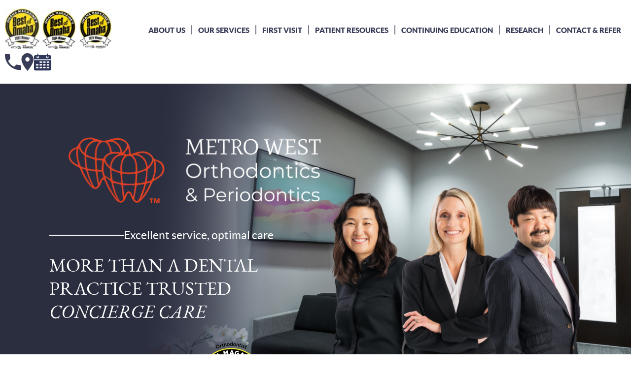

--- FILE ---
content_type: text/html
request_url: https://www.metrowestorthoperio.com/
body_size: 121041
content:
<!doctype html><html dir="ltr" lang="en-US" prefix="og: https://ogp.me/ns#"><head> <meta charset="utf-8"> <meta http-equiv="X-UA-Compatible" content="IE=edge"> <title>Orthodontist &amp; Periodontist in La Vista &amp; Omaha, NE</title> <meta name="viewport" content="width=device-width, initial-scale=1, maximum-scale=5"> <meta name="revisit-after" content="7 days"> <meta name="robots" content="index,follow"> <link rel="pingback" href="https://www.metrowestorthoperio.com/xmlrpc.php"> <link rel="shortcut icon" href="/wp-content/themes/charlie-child/favicon.ico"> <link rel="apple-touch-icon" href="/wp-content/themes/charlie-child/favicon.ico"> <meta name="geo.region" content="US-NE"/> <meta name="geo.placename" content="La Vista"/> <meta name="geo.position" content="41.17666101025644;-96.103746172947"/> <meta name="ICBM" content="41.17666101025644, -96.103746172947"/> <meta property="og:image" content="/wp-content/themes/charlie-child/images/logo-og.png"> <meta name="thumbnail" content="/wp-content/themes/charlie-child/images/logo.png"> <meta property="og:type" content="website"> <meta property="og:url" content="https://www.metrowestorthoperio.com"> <meta property="og:title" content="Dentist in La Vista, NE | Takanari Miyamoto"> <script> var wpPageID = "2"; var parentPageID = "0"; var wpParentThemeUrl = "/wp-content/themes/charlie"; var wpChildThemeUrl = "/wp-content/themes/charlie-child"; var locations = []; var locationPhoneNum = []; var locationMaps = []; </script>  <meta name="description" content="Our orthodontist and periodontists in La Vista, NE, are dedicated to your oral health and smile. Call today to schedule your personal consultation!"/> <meta name="robots" content="max-image-preview:large"/> <link rel="canonical" href="https://www.metrowestorthoperio.com/"/> <meta name="generator" content="All in One SEO (AIOSEO) 4.9.2"/> <meta property="og:locale" content="en_US"/> <meta property="og:site_name" content="Metro West Orthodontics &amp; Periodontics |"/> <meta property="og:type" content="article"/> <meta property="og:title" content="Orthodontist &amp; Periodontist in La Vista &amp; Omaha, NE"/> <meta property="og:description" content="Our orthodontist and periodontists in La Vista, NE, are dedicated to your oral health and smile. Call today to schedule your personal consultation!"/> <meta property="og:url" content="https://www.metrowestorthoperio.com/"/> <meta property="article:published_time" content="2024-03-12T07:00:00-06:00"/> <meta property="article:modified_time" content="2024-12-31T15:55:38-07:00"/> <meta name="twitter:card" content="summary_large_image"/> <meta name="twitter:title" content="Orthodontist &amp; Periodontist in La Vista &amp; Omaha, NE"/> <meta name="twitter:description" content="Our orthodontist and periodontists in La Vista, NE, are dedicated to your oral health and smile. Call today to schedule your personal consultation!"/> <link rel="alternate" title="oEmbed (JSON)" type="application/json+oembed" href="https://www.metrowestorthoperio.com/wp-json/oembed/1.0/embed?url=https%3A%2F%2Fc11957a1.dentalqoretemp.com%2F"/><link rel="alternate" title="oEmbed (XML)" type="text/xml+oembed" href="https://www.metrowestorthoperio.com/wp-json/oembed/1.0/embed?url=https%3A%2F%2Fc11957a1.dentalqoretemp.com%2F&#038;format=xml"/><style>html{line-height:1.15;-webkit-text-size-adjust:100%}body{margin:0}main{display:block}h1{font-size:2em;margin:.67em 0}hr{box-sizing:content-box;height:0;overflow:visible}pre{font-family:monospace,monospace;font-size:1em}a{background-color:transparent}abbr[title]{border-bottom:none;text-decoration:underline;text-decoration:underline dotted}b,strong{font-weight:bolder}code,kbd,samp{font-family:monospace,monospace;font-size:1em}small{font-size:80%}sub,sup{font-size:75%;line-height:0;position:relative;vertical-align:baseline}sub{bottom:-.25em}sup{top:-.5em}img{border-style:none}button,input,optgroup,select,textarea{font-family:inherit;font-size:100%;margin:0}button,input{overflow:visible}button,select{text-transform:none}[type=button],[type=reset],[type=submit],button{-webkit-appearance:button}[type=button]::-moz-focus-inner,[type=reset]::-moz-focus-inner,[type=submit]::-moz-focus-inner,button::-moz-focus-inner{border-style:none;padding:0}[type=button]:-moz-focusring,[type=reset]:-moz-focusring,[type=submit]:-moz-focusring,button:-moz-focusring{outline:1px dotted ButtonText}fieldset{padding:.35em .75em .625em}legend{box-sizing:border-box;color:inherit;display:table;max-width:100%;padding:0;white-space:normal}progress{vertical-align:baseline}textarea{overflow:auto}[type=checkbox],[type=radio]{box-sizing:border-box;padding:0}[type=number]::-webkit-inner-spin-button,[type=number]::-webkit-outer-spin-button{height:auto}[type=search]{-webkit-appearance:textfield;outline-offset:-2px}[type=search]::-webkit-search-decoration{-webkit-appearance:none}::-webkit-file-upload-button{-webkit-appearance:button;font:inherit}details{display:block}summary{display:list-item}template{display:none}[hidden]{display:none}@-ms-viewport{width:device-width}html{box-sizing:border-box;-ms-overflow-style:scrollbar}*,::after,::before{box-sizing:inherit}.container{width:100%;padding-right:15px;padding-left:15px;margin-right:auto;margin-left:auto}@media (min-width:576px){.container{max-width:540px}}@media (min-width:768px){.container{max-width:720px}}@media (min-width:992px){.container{max-width:960px}}@media (min-width:1200px){.container{max-width:1140px}}.container-fluid{width:100%;padding-right:15px;padding-left:15px;margin-right:auto;margin-left:auto}.row{display:-ms-flexbox;display:flex;-ms-flex-wrap:wrap;flex-wrap:wrap;margin-right:-15px;margin-left:-15px}.no-gutters{margin-right:0;margin-left:0}.no-gutters>.col,.no-gutters>[class*=col-]{padding-right:0;padding-left:0}.col,.col-1,.col-10,.col-11,.col-12,.col-2,.col-3,.col-4,.col-5,.col-6,.col-7,.col-8,.col-9,.col-auto,.col-lg,.col-lg-1,.col-lg-10,.col-lg-11,.col-lg-12,.col-lg-2,.col-lg-3,.col-lg-4,.col-lg-5,.col-lg-6,.col-lg-7,.col-lg-8,.col-lg-9,.col-lg-auto,.col-md,.col-md-1,.col-md-10,.col-md-11,.col-md-12,.col-md-2,.col-md-3,.col-md-4,.col-md-5,.col-md-6,.col-md-7,.col-md-8,.col-md-9,.col-md-auto,.col-sm,.col-sm-1,.col-sm-10,.col-sm-11,.col-sm-12,.col-sm-2,.col-sm-3,.col-sm-4,.col-sm-5,.col-sm-6,.col-sm-7,.col-sm-8,.col-sm-9,.col-sm-auto,.col-xl,.col-xl-1,.col-xl-10,.col-xl-11,.col-xl-12,.col-xl-2,.col-xl-3,.col-xl-4,.col-xl-5,.col-xl-6,.col-xl-7,.col-xl-8,.col-xl-9,.col-xl-auto{position:relative;width:100%;min-height:1px;padding-right:15px;padding-left:15px}.col{-ms-flex-preferred-size:0;flex-basis:0;-ms-flex-positive:1;flex-grow:1;max-width:100%}.col-auto{-ms-flex:0 0 auto;flex:0 0 auto;width:auto;max-width:none}.col-1{-ms-flex:0 0 8.333333%;flex:0 0 8.333333%;max-width:8.333333%}.col-2{-ms-flex:0 0 16.666667%;flex:0 0 16.666667%;max-width:16.666667%}.col-3{-ms-flex:0 0 25%;flex:0 0 25%;max-width:25%}.col-4{-ms-flex:0 0 33.333333%;flex:0 0 33.333333%;max-width:33.333333%}.col-5{-ms-flex:0 0 41.666667%;flex:0 0 41.666667%;max-width:41.666667%}.col-6{-ms-flex:0 0 50%;flex:0 0 50%;max-width:50%}.col-7{-ms-flex:0 0 58.333333%;flex:0 0 58.333333%;max-width:58.333333%}.col-8{-ms-flex:0 0 66.666667%;flex:0 0 66.666667%;max-width:66.666667%}.col-9{-ms-flex:0 0 75%;flex:0 0 75%;max-width:75%}.col-10{-ms-flex:0 0 83.333333%;flex:0 0 83.333333%;max-width:83.333333%}.col-11{-ms-flex:0 0 91.666667%;flex:0 0 91.666667%;max-width:91.666667%}.col-12{-ms-flex:0 0 100%;flex:0 0 100%;max-width:100%}.order-first{-ms-flex-order:-1;order:-1}.order-last{-ms-flex-order:13;order:13}.order-0{-ms-flex-order:0;order:0}.order-1{-ms-flex-order:1;order:1}.order-2{-ms-flex-order:2;order:2}.order-3{-ms-flex-order:3;order:3}.order-4{-ms-flex-order:4;order:4}.order-5{-ms-flex-order:5;order:5}.order-6{-ms-flex-order:6;order:6}.order-7{-ms-flex-order:7;order:7}.order-8{-ms-flex-order:8;order:8}.order-9{-ms-flex-order:9;order:9}.order-10{-ms-flex-order:10;order:10}.order-11{-ms-flex-order:11;order:11}.order-12{-ms-flex-order:12;order:12}.offset-1{margin-left:8.333333%}.offset-2{margin-left:16.666667%}.offset-3{margin-left:25%}.offset-4{margin-left:33.333333%}.offset-5{margin-left:41.666667%}.offset-6{margin-left:50%}.offset-7{margin-left:58.333333%}.offset-8{margin-left:66.666667%}.offset-9{margin-left:75%}.offset-10{margin-left:83.333333%}.offset-11{margin-left:91.666667%}@media (min-width:576px){.col-sm{-ms-flex-preferred-size:0;flex-basis:0;-ms-flex-positive:1;flex-grow:1;max-width:100%}.col-sm-auto{-ms-flex:0 0 auto;flex:0 0 auto;width:auto;max-width:none}.col-sm-1{-ms-flex:0 0 8.333333%;flex:0 0 8.333333%;max-width:8.333333%}.col-sm-2{-ms-flex:0 0 16.666667%;flex:0 0 16.666667%;max-width:16.666667%}.col-sm-3{-ms-flex:0 0 25%;flex:0 0 25%;max-width:25%}.col-sm-4{-ms-flex:0 0 33.333333%;flex:0 0 33.333333%;max-width:33.333333%}.col-sm-5{-ms-flex:0 0 41.666667%;flex:0 0 41.666667%;max-width:41.666667%}.col-sm-6{-ms-flex:0 0 50%;flex:0 0 50%;max-width:50%}.col-sm-7{-ms-flex:0 0 58.333333%;flex:0 0 58.333333%;max-width:58.333333%}.col-sm-8{-ms-flex:0 0 66.666667%;flex:0 0 66.666667%;max-width:66.666667%}.col-sm-9{-ms-flex:0 0 75%;flex:0 0 75%;max-width:75%}.col-sm-10{-ms-flex:0 0 83.333333%;flex:0 0 83.333333%;max-width:83.333333%}.col-sm-11{-ms-flex:0 0 91.666667%;flex:0 0 91.666667%;max-width:91.666667%}.col-sm-12{-ms-flex:0 0 100%;flex:0 0 100%;max-width:100%}.order-sm-first{-ms-flex-order:-1;order:-1}.order-sm-last{-ms-flex-order:13;order:13}.order-sm-0{-ms-flex-order:0;order:0}.order-sm-1{-ms-flex-order:1;order:1}.order-sm-2{-ms-flex-order:2;order:2}.order-sm-3{-ms-flex-order:3;order:3}.order-sm-4{-ms-flex-order:4;order:4}.order-sm-5{-ms-flex-order:5;order:5}.order-sm-6{-ms-flex-order:6;order:6}.order-sm-7{-ms-flex-order:7;order:7}.order-sm-8{-ms-flex-order:8;order:8}.order-sm-9{-ms-flex-order:9;order:9}.order-sm-10{-ms-flex-order:10;order:10}.order-sm-11{-ms-flex-order:11;order:11}.order-sm-12{-ms-flex-order:12;order:12}.offset-sm-0{margin-left:0}.offset-sm-1{margin-left:8.333333%}.offset-sm-2{margin-left:16.666667%}.offset-sm-3{margin-left:25%}.offset-sm-4{margin-left:33.333333%}.offset-sm-5{margin-left:41.666667%}.offset-sm-6{margin-left:50%}.offset-sm-7{margin-left:58.333333%}.offset-sm-8{margin-left:66.666667%}.offset-sm-9{margin-left:75%}.offset-sm-10{margin-left:83.333333%}.offset-sm-11{margin-left:91.666667%}}@media (min-width:768px){.col-md{-ms-flex-preferred-size:0;flex-basis:0;-ms-flex-positive:1;flex-grow:1;max-width:100%}.col-md-auto{-ms-flex:0 0 auto;flex:0 0 auto;width:auto;max-width:none}.col-md-1{-ms-flex:0 0 8.333333%;flex:0 0 8.333333%;max-width:8.333333%}.col-md-2{-ms-flex:0 0 16.666667%;flex:0 0 16.666667%;max-width:16.666667%}.col-md-3{-ms-flex:0 0 25%;flex:0 0 25%;max-width:25%}.col-md-4{-ms-flex:0 0 33.333333%;flex:0 0 33.333333%;max-width:33.333333%}.col-md-5{-ms-flex:0 0 41.666667%;flex:0 0 41.666667%;max-width:41.666667%}.col-md-6{-ms-flex:0 0 50%;flex:0 0 50%;max-width:50%}.col-md-7{-ms-flex:0 0 58.333333%;flex:0 0 58.333333%;max-width:58.333333%}.col-md-8{-ms-flex:0 0 66.666667%;flex:0 0 66.666667%;max-width:66.666667%}.col-md-9{-ms-flex:0 0 75%;flex:0 0 75%;max-width:75%}.col-md-10{-ms-flex:0 0 83.333333%;flex:0 0 83.333333%;max-width:83.333333%}.col-md-11{-ms-flex:0 0 91.666667%;flex:0 0 91.666667%;max-width:91.666667%}.col-md-12{-ms-flex:0 0 100%;flex:0 0 100%;max-width:100%}.order-md-first{-ms-flex-order:-1;order:-1}.order-md-last{-ms-flex-order:13;order:13}.order-md-0{-ms-flex-order:0;order:0}.order-md-1{-ms-flex-order:1;order:1}.order-md-2{-ms-flex-order:2;order:2}.order-md-3{-ms-flex-order:3;order:3}.order-md-4{-ms-flex-order:4;order:4}.order-md-5{-ms-flex-order:5;order:5}.order-md-6{-ms-flex-order:6;order:6}.order-md-7{-ms-flex-order:7;order:7}.order-md-8{-ms-flex-order:8;order:8}.order-md-9{-ms-flex-order:9;order:9}.order-md-10{-ms-flex-order:10;order:10}.order-md-11{-ms-flex-order:11;order:11}.order-md-12{-ms-flex-order:12;order:12}.offset-md-0{margin-left:0}.offset-md-1{margin-left:8.333333%}.offset-md-2{margin-left:16.666667%}.offset-md-3{margin-left:25%}.offset-md-4{margin-left:33.333333%}.offset-md-5{margin-left:41.666667%}.offset-md-6{margin-left:50%}.offset-md-7{margin-left:58.333333%}.offset-md-8{margin-left:66.666667%}.offset-md-9{margin-left:75%}.offset-md-10{margin-left:83.333333%}.offset-md-11{margin-left:91.666667%}}@media (min-width:992px){.col-lg{-ms-flex-preferred-size:0;flex-basis:0;-ms-flex-positive:1;flex-grow:1;max-width:100%}.col-lg-auto{-ms-flex:0 0 auto;flex:0 0 auto;width:auto;max-width:none}.col-lg-1{-ms-flex:0 0 8.333333%;flex:0 0 8.333333%;max-width:8.333333%}.col-lg-2{-ms-flex:0 0 16.666667%;flex:0 0 16.666667%;max-width:16.666667%}.col-lg-3{-ms-flex:0 0 25%;flex:0 0 25%;max-width:25%}.col-lg-4{-ms-flex:0 0 33.333333%;flex:0 0 33.333333%;max-width:33.333333%}.col-lg-5{-ms-flex:0 0 41.666667%;flex:0 0 41.666667%;max-width:41.666667%}.col-lg-6{-ms-flex:0 0 50%;flex:0 0 50%;max-width:50%}.col-lg-7{-ms-flex:0 0 58.333333%;flex:0 0 58.333333%;max-width:58.333333%}.col-lg-8{-ms-flex:0 0 66.666667%;flex:0 0 66.666667%;max-width:66.666667%}.col-lg-9{-ms-flex:0 0 75%;flex:0 0 75%;max-width:75%}.col-lg-10{-ms-flex:0 0 83.333333%;flex:0 0 83.333333%;max-width:83.333333%}.col-lg-11{-ms-flex:0 0 91.666667%;flex:0 0 91.666667%;max-width:91.666667%}.col-lg-12{-ms-flex:0 0 100%;flex:0 0 100%;max-width:100%}.order-lg-first{-ms-flex-order:-1;order:-1}.order-lg-last{-ms-flex-order:13;order:13}.order-lg-0{-ms-flex-order:0;order:0}.order-lg-1{-ms-flex-order:1;order:1}.order-lg-2{-ms-flex-order:2;order:2}.order-lg-3{-ms-flex-order:3;order:3}.order-lg-4{-ms-flex-order:4;order:4}.order-lg-5{-ms-flex-order:5;order:5}.order-lg-6{-ms-flex-order:6;order:6}.order-lg-7{-ms-flex-order:7;order:7}.order-lg-8{-ms-flex-order:8;order:8}.order-lg-9{-ms-flex-order:9;order:9}.order-lg-10{-ms-flex-order:10;order:10}.order-lg-11{-ms-flex-order:11;order:11}.order-lg-12{-ms-flex-order:12;order:12}.offset-lg-0{margin-left:0}.offset-lg-1{margin-left:8.333333%}.offset-lg-2{margin-left:16.666667%}.offset-lg-3{margin-left:25%}.offset-lg-4{margin-left:33.333333%}.offset-lg-5{margin-left:41.666667%}.offset-lg-6{margin-left:50%}.offset-lg-7{margin-left:58.333333%}.offset-lg-8{margin-left:66.666667%}.offset-lg-9{margin-left:75%}.offset-lg-10{margin-left:83.333333%}.offset-lg-11{margin-left:91.666667%}}@media (min-width:1200px){.col-xl{-ms-flex-preferred-size:0;flex-basis:0;-ms-flex-positive:1;flex-grow:1;max-width:100%}.col-xl-auto{-ms-flex:0 0 auto;flex:0 0 auto;width:auto;max-width:none}.col-xl-1{-ms-flex:0 0 8.333333%;flex:0 0 8.333333%;max-width:8.333333%}.col-xl-2{-ms-flex:0 0 16.666667%;flex:0 0 16.666667%;max-width:16.666667%}.col-xl-3{-ms-flex:0 0 25%;flex:0 0 25%;max-width:25%}.col-xl-4{-ms-flex:0 0 33.333333%;flex:0 0 33.333333%;max-width:33.333333%}.col-xl-5{-ms-flex:0 0 41.666667%;flex:0 0 41.666667%;max-width:41.666667%}.col-xl-6{-ms-flex:0 0 50%;flex:0 0 50%;max-width:50%}.col-xl-7{-ms-flex:0 0 58.333333%;flex:0 0 58.333333%;max-width:58.333333%}.col-xl-8{-ms-flex:0 0 66.666667%;flex:0 0 66.666667%;max-width:66.666667%}.col-xl-9{-ms-flex:0 0 75%;flex:0 0 75%;max-width:75%}.col-xl-10{-ms-flex:0 0 83.333333%;flex:0 0 83.333333%;max-width:83.333333%}.col-xl-11{-ms-flex:0 0 91.666667%;flex:0 0 91.666667%;max-width:91.666667%}.col-xl-12{-ms-flex:0 0 100%;flex:0 0 100%;max-width:100%}.order-xl-first{-ms-flex-order:-1;order:-1}.order-xl-last{-ms-flex-order:13;order:13}.order-xl-0{-ms-flex-order:0;order:0}.order-xl-1{-ms-flex-order:1;order:1}.order-xl-2{-ms-flex-order:2;order:2}.order-xl-3{-ms-flex-order:3;order:3}.order-xl-4{-ms-flex-order:4;order:4}.order-xl-5{-ms-flex-order:5;order:5}.order-xl-6{-ms-flex-order:6;order:6}.order-xl-7{-ms-flex-order:7;order:7}.order-xl-8{-ms-flex-order:8;order:8}.order-xl-9{-ms-flex-order:9;order:9}.order-xl-10{-ms-flex-order:10;order:10}.order-xl-11{-ms-flex-order:11;order:11}.order-xl-12{-ms-flex-order:12;order:12}.offset-xl-0{margin-left:0}.offset-xl-1{margin-left:8.333333%}.offset-xl-2{margin-left:16.666667%}.offset-xl-3{margin-left:25%}.offset-xl-4{margin-left:33.333333%}.offset-xl-5{margin-left:41.666667%}.offset-xl-6{margin-left:50%}.offset-xl-7{margin-left:58.333333%}.offset-xl-8{margin-left:66.666667%}.offset-xl-9{margin-left:75%}.offset-xl-10{margin-left:83.333333%}.offset-xl-11{margin-left:91.666667%}}.d-none{display:none!important}.d-inline{display:inline!important}.d-inline-block{display:inline-block!important}.d-block{display:block!important}.d-table{display:table!important}.d-table-row{display:table-row!important}.d-table-cell{display:table-cell!important}.d-flex{display:-ms-flexbox!important;display:flex!important}.d-inline-flex{display:-ms-inline-flexbox!important;display:inline-flex!important}@media (min-width:576px){.d-sm-none{display:none!important}.d-sm-inline{display:inline!important}.d-sm-inline-block{display:inline-block!important}.d-sm-block{display:block!important}.d-sm-table{display:table!important}.d-sm-table-row{display:table-row!important}.d-sm-table-cell{display:table-cell!important}.d-sm-flex{display:-ms-flexbox!important;display:flex!important}.d-sm-inline-flex{display:-ms-inline-flexbox!important;display:inline-flex!important}}@media (min-width:768px){.d-md-none{display:none!important}.d-md-inline{display:inline!important}.d-md-inline-block{display:inline-block!important}.d-md-block{display:block!important}.d-md-table{display:table!important}.d-md-table-row{display:table-row!important}.d-md-table-cell{display:table-cell!important}.d-md-flex{display:-ms-flexbox!important;display:flex!important}.d-md-inline-flex{display:-ms-inline-flexbox!important;display:inline-flex!important}}@media (min-width:992px){.d-lg-none{display:none!important}.d-lg-inline{display:inline!important}.d-lg-inline-block{display:inline-block!important}.d-lg-block{display:block!important}.d-lg-table{display:table!important}.d-lg-table-row{display:table-row!important}.d-lg-table-cell{display:table-cell!important}.d-lg-flex{display:-ms-flexbox!important;display:flex!important}.d-lg-inline-flex{display:-ms-inline-flexbox!important;display:inline-flex!important}}@media (min-width:1200px){.d-xl-none{display:none!important}.d-xl-inline{display:inline!important}.d-xl-inline-block{display:inline-block!important}.d-xl-block{display:block!important}.d-xl-table{display:table!important}.d-xl-table-row{display:table-row!important}.d-xl-table-cell{display:table-cell!important}.d-xl-flex{display:-ms-flexbox!important;display:flex!important}.d-xl-inline-flex{display:-ms-inline-flexbox!important;display:inline-flex!important}}@media print{.d-print-none{display:none!important}.d-print-inline{display:inline!important}.d-print-inline-block{display:inline-block!important}.d-print-block{display:block!important}.d-print-table{display:table!important}.d-print-table-row{display:table-row!important}.d-print-table-cell{display:table-cell!important}.d-print-flex{display:-ms-flexbox!important;display:flex!important}.d-print-inline-flex{display:-ms-inline-flexbox!important;display:inline-flex!important}}.flex-row{-ms-flex-direction:row!important;flex-direction:row!important}.flex-column{-ms-flex-direction:column!important;flex-direction:column!important}.flex-row-reverse{-ms-flex-direction:row-reverse!important;flex-direction:row-reverse!important}.flex-column-reverse{-ms-flex-direction:column-reverse!important;flex-direction:column-reverse!important}.flex-wrap{-ms-flex-wrap:wrap!important;flex-wrap:wrap!important}.flex-nowrap{-ms-flex-wrap:nowrap!important;flex-wrap:nowrap!important}.flex-wrap-reverse{-ms-flex-wrap:wrap-reverse!important;flex-wrap:wrap-reverse!important}.flex-fill{-ms-flex:1 1 auto!important;flex:1 1 auto!important}.flex-grow-0{-ms-flex-positive:0!important;flex-grow:0!important}.flex-grow-1{-ms-flex-positive:1!important;flex-grow:1!important}.flex-shrink-0{-ms-flex-negative:0!important;flex-shrink:0!important}.flex-shrink-1{-ms-flex-negative:1!important;flex-shrink:1!important}.justify-content-start{-ms-flex-pack:start!important;justify-content:flex-start!important}.justify-content-end{-ms-flex-pack:end!important;justify-content:flex-end!important}.justify-content-center{-ms-flex-pack:center!important;justify-content:center!important}.justify-content-between{-ms-flex-pack:justify!important;justify-content:space-between!important}.justify-content-around{-ms-flex-pack:distribute!important;justify-content:space-around!important}.align-items-start{-ms-flex-align:start!important;align-items:flex-start!important}.align-items-end{-ms-flex-align:end!important;align-items:flex-end!important}.align-items-center{-ms-flex-align:center!important;align-items:center!important}.align-items-baseline{-ms-flex-align:baseline!important;align-items:baseline!important}.align-items-stretch{-ms-flex-align:stretch!important;align-items:stretch!important}.align-content-start{-ms-flex-line-pack:start!important;align-content:flex-start!important}.align-content-end{-ms-flex-line-pack:end!important;align-content:flex-end!important}.align-content-center{-ms-flex-line-pack:center!important;align-content:center!important}.align-content-between{-ms-flex-line-pack:justify!important;align-content:space-between!important}.align-content-around{-ms-flex-line-pack:distribute!important;align-content:space-around!important}.align-content-stretch{-ms-flex-line-pack:stretch!important;align-content:stretch!important}.align-self-auto{-ms-flex-item-align:auto!important;align-self:auto!important}.align-self-start{-ms-flex-item-align:start!important;align-self:flex-start!important}.align-self-end{-ms-flex-item-align:end!important;align-self:flex-end!important}.align-self-center{-ms-flex-item-align:center!important;align-self:center!important}.align-self-baseline{-ms-flex-item-align:baseline!important;align-self:baseline!important}.align-self-stretch{-ms-flex-item-align:stretch!important;align-self:stretch!important}@media (min-width:576px){.flex-sm-row{-ms-flex-direction:row!important;flex-direction:row!important}.flex-sm-column{-ms-flex-direction:column!important;flex-direction:column!important}.flex-sm-row-reverse{-ms-flex-direction:row-reverse!important;flex-direction:row-reverse!important}.flex-sm-column-reverse{-ms-flex-direction:column-reverse!important;flex-direction:column-reverse!important}.flex-sm-wrap{-ms-flex-wrap:wrap!important;flex-wrap:wrap!important}.flex-sm-nowrap{-ms-flex-wrap:nowrap!important;flex-wrap:nowrap!important}.flex-sm-wrap-reverse{-ms-flex-wrap:wrap-reverse!important;flex-wrap:wrap-reverse!important}.flex-sm-fill{-ms-flex:1 1 auto!important;flex:1 1 auto!important}.flex-sm-grow-0{-ms-flex-positive:0!important;flex-grow:0!important}.flex-sm-grow-1{-ms-flex-positive:1!important;flex-grow:1!important}.flex-sm-shrink-0{-ms-flex-negative:0!important;flex-shrink:0!important}.flex-sm-shrink-1{-ms-flex-negative:1!important;flex-shrink:1!important}.justify-content-sm-start{-ms-flex-pack:start!important;justify-content:flex-start!important}.justify-content-sm-end{-ms-flex-pack:end!important;justify-content:flex-end!important}.justify-content-sm-center{-ms-flex-pack:center!important;justify-content:center!important}.justify-content-sm-between{-ms-flex-pack:justify!important;justify-content:space-between!important}.justify-content-sm-around{-ms-flex-pack:distribute!important;justify-content:space-around!important}.align-items-sm-start{-ms-flex-align:start!important;align-items:flex-start!important}.align-items-sm-end{-ms-flex-align:end!important;align-items:flex-end!important}.align-items-sm-center{-ms-flex-align:center!important;align-items:center!important}.align-items-sm-baseline{-ms-flex-align:baseline!important;align-items:baseline!important}.align-items-sm-stretch{-ms-flex-align:stretch!important;align-items:stretch!important}.align-content-sm-start{-ms-flex-line-pack:start!important;align-content:flex-start!important}.align-content-sm-end{-ms-flex-line-pack:end!important;align-content:flex-end!important}.align-content-sm-center{-ms-flex-line-pack:center!important;align-content:center!important}.align-content-sm-between{-ms-flex-line-pack:justify!important;align-content:space-between!important}.align-content-sm-around{-ms-flex-line-pack:distribute!important;align-content:space-around!important}.align-content-sm-stretch{-ms-flex-line-pack:stretch!important;align-content:stretch!important}.align-self-sm-auto{-ms-flex-item-align:auto!important;align-self:auto!important}.align-self-sm-start{-ms-flex-item-align:start!important;align-self:flex-start!important}.align-self-sm-end{-ms-flex-item-align:end!important;align-self:flex-end!important}.align-self-sm-center{-ms-flex-item-align:center!important;align-self:center!important}.align-self-sm-baseline{-ms-flex-item-align:baseline!important;align-self:baseline!important}.align-self-sm-stretch{-ms-flex-item-align:stretch!important;align-self:stretch!important}}@media (min-width:768px){.flex-md-row{-ms-flex-direction:row!important;flex-direction:row!important}.flex-md-column{-ms-flex-direction:column!important;flex-direction:column!important}.flex-md-row-reverse{-ms-flex-direction:row-reverse!important;flex-direction:row-reverse!important}.flex-md-column-reverse{-ms-flex-direction:column-reverse!important;flex-direction:column-reverse!important}.flex-md-wrap{-ms-flex-wrap:wrap!important;flex-wrap:wrap!important}.flex-md-nowrap{-ms-flex-wrap:nowrap!important;flex-wrap:nowrap!important}.flex-md-wrap-reverse{-ms-flex-wrap:wrap-reverse!important;flex-wrap:wrap-reverse!important}.flex-md-fill{-ms-flex:1 1 auto!important;flex:1 1 auto!important}.flex-md-grow-0{-ms-flex-positive:0!important;flex-grow:0!important}.flex-md-grow-1{-ms-flex-positive:1!important;flex-grow:1!important}.flex-md-shrink-0{-ms-flex-negative:0!important;flex-shrink:0!important}.flex-md-shrink-1{-ms-flex-negative:1!important;flex-shrink:1!important}.justify-content-md-start{-ms-flex-pack:start!important;justify-content:flex-start!important}.justify-content-md-end{-ms-flex-pack:end!important;justify-content:flex-end!important}.justify-content-md-center{-ms-flex-pack:center!important;justify-content:center!important}.justify-content-md-between{-ms-flex-pack:justify!important;justify-content:space-between!important}.justify-content-md-around{-ms-flex-pack:distribute!important;justify-content:space-around!important}.align-items-md-start{-ms-flex-align:start!important;align-items:flex-start!important}.align-items-md-end{-ms-flex-align:end!important;align-items:flex-end!important}.align-items-md-center{-ms-flex-align:center!important;align-items:center!important}.align-items-md-baseline{-ms-flex-align:baseline!important;align-items:baseline!important}.align-items-md-stretch{-ms-flex-align:stretch!important;align-items:stretch!important}.align-content-md-start{-ms-flex-line-pack:start!important;align-content:flex-start!important}.align-content-md-end{-ms-flex-line-pack:end!important;align-content:flex-end!important}.align-content-md-center{-ms-flex-line-pack:center!important;align-content:center!important}.align-content-md-between{-ms-flex-line-pack:justify!important;align-content:space-between!important}.align-content-md-around{-ms-flex-line-pack:distribute!important;align-content:space-around!important}.align-content-md-stretch{-ms-flex-line-pack:stretch!important;align-content:stretch!important}.align-self-md-auto{-ms-flex-item-align:auto!important;align-self:auto!important}.align-self-md-start{-ms-flex-item-align:start!important;align-self:flex-start!important}.align-self-md-end{-ms-flex-item-align:end!important;align-self:flex-end!important}.align-self-md-center{-ms-flex-item-align:center!important;align-self:center!important}.align-self-md-baseline{-ms-flex-item-align:baseline!important;align-self:baseline!important}.align-self-md-stretch{-ms-flex-item-align:stretch!important;align-self:stretch!important}}@media (min-width:992px){.flex-lg-row{-ms-flex-direction:row!important;flex-direction:row!important}.flex-lg-column{-ms-flex-direction:column!important;flex-direction:column!important}.flex-lg-row-reverse{-ms-flex-direction:row-reverse!important;flex-direction:row-reverse!important}.flex-lg-column-reverse{-ms-flex-direction:column-reverse!important;flex-direction:column-reverse!important}.flex-lg-wrap{-ms-flex-wrap:wrap!important;flex-wrap:wrap!important}.flex-lg-nowrap{-ms-flex-wrap:nowrap!important;flex-wrap:nowrap!important}.flex-lg-wrap-reverse{-ms-flex-wrap:wrap-reverse!important;flex-wrap:wrap-reverse!important}.flex-lg-fill{-ms-flex:1 1 auto!important;flex:1 1 auto!important}.flex-lg-grow-0{-ms-flex-positive:0!important;flex-grow:0!important}.flex-lg-grow-1{-ms-flex-positive:1!important;flex-grow:1!important}.flex-lg-shrink-0{-ms-flex-negative:0!important;flex-shrink:0!important}.flex-lg-shrink-1{-ms-flex-negative:1!important;flex-shrink:1!important}.justify-content-lg-start{-ms-flex-pack:start!important;justify-content:flex-start!important}.justify-content-lg-end{-ms-flex-pack:end!important;justify-content:flex-end!important}.justify-content-lg-center{-ms-flex-pack:center!important;justify-content:center!important}.justify-content-lg-between{-ms-flex-pack:justify!important;justify-content:space-between!important}.justify-content-lg-around{-ms-flex-pack:distribute!important;justify-content:space-around!important}.align-items-lg-start{-ms-flex-align:start!important;align-items:flex-start!important}.align-items-lg-end{-ms-flex-align:end!important;align-items:flex-end!important}.align-items-lg-center{-ms-flex-align:center!important;align-items:center!important}.align-items-lg-baseline{-ms-flex-align:baseline!important;align-items:baseline!important}.align-items-lg-stretch{-ms-flex-align:stretch!important;align-items:stretch!important}.align-content-lg-start{-ms-flex-line-pack:start!important;align-content:flex-start!important}.align-content-lg-end{-ms-flex-line-pack:end!important;align-content:flex-end!important}.align-content-lg-center{-ms-flex-line-pack:center!important;align-content:center!important}.align-content-lg-between{-ms-flex-line-pack:justify!important;align-content:space-between!important}.align-content-lg-around{-ms-flex-line-pack:distribute!important;align-content:space-around!important}.align-content-lg-stretch{-ms-flex-line-pack:stretch!important;align-content:stretch!important}.align-self-lg-auto{-ms-flex-item-align:auto!important;align-self:auto!important}.align-self-lg-start{-ms-flex-item-align:start!important;align-self:flex-start!important}.align-self-lg-end{-ms-flex-item-align:end!important;align-self:flex-end!important}.align-self-lg-center{-ms-flex-item-align:center!important;align-self:center!important}.align-self-lg-baseline{-ms-flex-item-align:baseline!important;align-self:baseline!important}.align-self-lg-stretch{-ms-flex-item-align:stretch!important;align-self:stretch!important}}@media (min-width:1200px){.flex-xl-row{-ms-flex-direction:row!important;flex-direction:row!important}.flex-xl-column{-ms-flex-direction:column!important;flex-direction:column!important}.flex-xl-row-reverse{-ms-flex-direction:row-reverse!important;flex-direction:row-reverse!important}.flex-xl-column-reverse{-ms-flex-direction:column-reverse!important;flex-direction:column-reverse!important}.flex-xl-wrap{-ms-flex-wrap:wrap!important;flex-wrap:wrap!important}.flex-xl-nowrap{-ms-flex-wrap:nowrap!important;flex-wrap:nowrap!important}.flex-xl-wrap-reverse{-ms-flex-wrap:wrap-reverse!important;flex-wrap:wrap-reverse!important}.flex-xl-fill{-ms-flex:1 1 auto!important;flex:1 1 auto!important}.flex-xl-grow-0{-ms-flex-positive:0!important;flex-grow:0!important}.flex-xl-grow-1{-ms-flex-positive:1!important;flex-grow:1!important}.flex-xl-shrink-0{-ms-flex-negative:0!important;flex-shrink:0!important}.flex-xl-shrink-1{-ms-flex-negative:1!important;flex-shrink:1!important}.justify-content-xl-start{-ms-flex-pack:start!important;justify-content:flex-start!important}.justify-content-xl-end{-ms-flex-pack:end!important;justify-content:flex-end!important}.justify-content-xl-center{-ms-flex-pack:center!important;justify-content:center!important}.justify-content-xl-between{-ms-flex-pack:justify!important;justify-content:space-between!important}.justify-content-xl-around{-ms-flex-pack:distribute!important;justify-content:space-around!important}.align-items-xl-start{-ms-flex-align:start!important;align-items:flex-start!important}.align-items-xl-end{-ms-flex-align:end!important;align-items:flex-end!important}.align-items-xl-center{-ms-flex-align:center!important;align-items:center!important}.align-items-xl-baseline{-ms-flex-align:baseline!important;align-items:baseline!important}.align-items-xl-stretch{-ms-flex-align:stretch!important;align-items:stretch!important}.align-content-xl-start{-ms-flex-line-pack:start!important;align-content:flex-start!important}.align-content-xl-end{-ms-flex-line-pack:end!important;align-content:flex-end!important}.align-content-xl-center{-ms-flex-line-pack:center!important;align-content:center!important}.align-content-xl-between{-ms-flex-line-pack:justify!important;align-content:space-between!important}.align-content-xl-around{-ms-flex-line-pack:distribute!important;align-content:space-around!important}.align-content-xl-stretch{-ms-flex-line-pack:stretch!important;align-content:stretch!important}.align-self-xl-auto{-ms-flex-item-align:auto!important;align-self:auto!important}.align-self-xl-start{-ms-flex-item-align:start!important;align-self:flex-start!important}.align-self-xl-end{-ms-flex-item-align:end!important;align-self:flex-end!important}.align-self-xl-center{-ms-flex-item-align:center!important;align-self:center!important}.align-self-xl-baseline{-ms-flex-item-align:baseline!important;align-self:baseline!important}.align-self-xl-stretch{-ms-flex-item-align:stretch!important;align-self:stretch!important}}input,select,textarea { background-color: #fff; line-height: 1.4; padding: .5em; border: 1px solid #E2E4E9; border-radius: 4px; max-width: 100%;}textarea { min-width: 8em; min-height: 3em;}form input[type="submit"] { display: block; margin: 2em auto;}input:hover, select:hover, textarea:hover { box-shadow: 0 0 0 1px #E2E4E9;}input:focus,select:focus,textarea:focus { border-color: #6B98F2; box-shadow: 0 0 0 1px #6B98F2;}input:not(:placeholder-shown):invalid,select:invalid,textarea:not(:placeholder-shown):invalid,.error_val,input.error_val,select.error_val,textarea.error_val { background-color: #fff; border-color: #F56166; box-shadow: 0 0 0 1px #F56166;}input[type="date"],input[type="time"] { -webkit-appearance: textfield; -moz-appearance: textfield;}input[type="file"] { cursor: pointer;}input[type="file"]::-webkit-file-upload-button { background-color: transparent; border: 1px solid #E2E4E9; border-radius: 4px; padding: .25em .5em;}input[type="file"]:hover::-webkit-file-upload-button { box-shadow: 0 0 0 1px #E2E4E9;}input[type="file"]:focus::-webkit-file-upload-button { border-color: #6B98F2; box-shadow: 0 0 0 1px #6B98F2;}form button[type="submit"] { display: block; margin: .5em auto;}.floating-label { display: block; position: relative; padding-top: 1em;}.floating-label input,.floating-label textarea,.new_patient_form input[type="text"],.new_patient_form input[type="tel"],.new_patient_form input[type="email"],.new_patient_form input[type="date"],.new_patient_form select,.new_patient_form textarea { display: block; width: 100%;}.floating-label input + span,.floating-label textarea + span { position: absolute; left: .5em; top: .25em; font-size: .9em; line-height: 1; background-color: #fff; color: #2B303A; padding: 4px; opacity: 1; transform: translateY(0) scale(.9); transition: opacity .2s, transform .2s; pointer-events: none;}.floating-label input:placeholder-shown + span,.floating-label textarea:placeholder-shown + span { opacity: .8; transform: translateY(1.5em) scale(1);}.floating-label input:focus + span,.floating-label textarea:focus + span { color: #6B98F2; opacity: 1; transform: translateY(0) scale(.9);}.floating-label input:focus:invalid + span,.floating-label textarea:focus:invalid + span { color: #3F4656;}::-webkit-input-placeholder {color: #B3B9C2;}::-moz-placeholder {color: #B3B9C2;}:-ms-input-placeholder {color: #B3B9C2;}:-moz-placeholder {color: #B3B9C2;}::placeholder {color: #B3B9C2;}.floating-label ::-webkit-input-placeholder {opacity: 0;}.floating-label ::-moz-placeholder {opacity: 0;}.floating-label :-moz-placeholder {opacity: 0;}.floating-label ::placeholder {opacity: 0;}.floating-label :focus::-webkit-input-placeholder {opacity: 1;}.floating-label :focus::-moz-placeholder {opacity: 1;}.floating-label :focus:-ms-input-placeholder {opacity: 1;}.floating-label :focus:-moz-placeholder {opacity: 1;}.floating-label :focus::placeholder {opacity: 1;}@supports (-webkit-appearance: none) or (-moz-appearance: none) { input[type="checkbox"], input[type="radio"] { -moz-appearance: none; -webkit-appearance: none; appearance: none; box-sizing: border-box; display: inline-block; width: 1em; height: 1em; border: 2px solid #C4C4C4; background-color: #fff; background-color: rgba(255,255,255,0); background-position: center center; background-repeat: no-repeat; box-shadow: none; margin-right: .5em; cursor: pointer; transition: all .2s; } input[type="checkbox"] { border-radius: 2px; background-size: contain; } input[type="radio"] { border-radius: 100%; background-size: 1em; } input[type="checkbox"]:checked { background-color: #6B98F2; background-image: url(/wp-content/themes/charlie/libs/bp/css/controls/../../../../images/check.svg); border-color: #6B98F2; } input[type="radio"]:checked { background-color: transparent; background-image: url(/wp-content/themes/charlie/libs/bp/css/controls/../../../../images/radio.svg); border-color: #6B98F2; } .checkbox-label, .radio-label, .switch-label { position: relative; padding: .5em; margin: .5em 0; display: flex; align-items: center; } .checkbox-label input[type="checkbox"], .radio-label input[type="radio"], .switch-label input[type="checkbox"] { position: relative; z-index: 2; display: inline-block; flex: 0 0 1em; } .switch-label input[type="checkbox"] { flex: 0 0 2em; } .checkbox-label input + label[for], .radio-label input + label[for], .switch-label input + label[for] { cursor: pointer } .checkbox-label input[type="checkbox"] + span::after, .radio-label input[type="radio"] + span::after, .switch-label input[type="checkbox"] + span::after { content: ""; box-sizing: border-box; width: 2em; height: 2em; position: absolute; left: 0; top: 50%; transform: translateY(-50%); z-index: 1; border-radius: 50%; background-color: #fff; opacity: 0; transition: all .2s; } .checkbox-label input[type="checkbox"]:hover + span::after, .checkbox-label input[type="checkbox"] + span:hover::after, .radio-label input[type="radio"]:hover + span::after, .radio-label input[type="radio"] + span:hover::after, .switch-label input[type="checkbox"]:hover + span::after, .switch-label input[type="checkbox"] + span:hover::after { opacity: .5; } .checkbox-label input[type="checkbox"]:hover:checked + span::after, .checkbox-label input[type="checkbox"]:checked + span:hover::after, .radio-label input[type="radio"]:hover:checked + span::after, .radio-label input[type="radio"]:checked + span:hover::after, .switch-label input[type="checkbox"]:hover:checked + span::after, .switch-label input[type="checkbox"]:checked + span:hover::after { background-color: rgba(81, 164, 234, 0.2); opacity: 1; } .checkbox-label input[type="checkbox"]:focus + span::after, .radio-label input[type="radio"]:focus + span::after, .switch-label input[type="checkbox"]:focus + span::after { background-color: rgba(81, 164, 234, 0.3); opacity: 1; } .switch-label input[type="checkbox"] { width: 2em; height: .8em; border: none; background-color: #D4D9E0; border-radius: .5em; } .switch-label input[type="checkbox"]:checked { background-color: #B8DBF8; background-image: none; } .switch-label input[type="checkbox"] + span::before { content: ""; box-sizing: border-box; display: inline-block; width: 1.1em; height: 1.1em; position: absolute; top: 50%; transform: translateY(-50%); left: .45em; z-index: 3; background-color: #fff; background-position: center center; background-repeat: no-repeat; border-radius: 50%; box-shadow: 0px 2px 2px rgba(0, 0, 0, 0.24), 0px 0px 2px rgba(0, 0, 0, 0.12); cursor: pointer; transition: all .2s; } .switch-label input[type="checkbox"]:checked + span::before { left: 1.45em; background-color: #6B98F2; border-color: #6B98F2; } .switch-label input[type="checkbox"]:checked + span::after { left: 1em; } form[id^="bs"] > div { display: flex; flex-direction: column; } .switch-label { align-self: center; }}form .row { margin-left: -.5em; margin-right: -.5em;}form .row > div[class*="col"] { padding: 0 .5em;}.preferred-contact .radio-row { justify-content: flex-start; border-bottom: 1px solid #E2E4E9;}.preferred-contact .radio-label { position: relative; padding: 4px 8px 0; margin-bottom: 0;}.preferred-contact .radio-label.hidden { display: none;}.preferred-contact .radio-label.hidden + .radio-label + .radio-label { order: -1;}.preferred-contact input[type="radio"] { background-image: none; height: 100%; width: 100%; position: absolute; bottom: 0; left: 0; right: 0; border-radius: 0; border-width: 1px; border-color: transparent; border-bottom: 2px solid transparent;}.preferred-contact input[type="radio"]:checked { border-bottom: 2px solid #6b98f2;}.preferred-contact input[type="radio"]:checked + span { color: #2D3748;}.preferred-contact input[type="radio"] + span::after { display: none;}.optional-message { text-align: center; margin: 1em 0;}.optional-message input[type="checkbox"] { background-color: #6B98F2; background-image: url(/wp-content/themes/charlie/libs/bp/css/controls/../../../../images/plus.svg); background-size: 12px auto; border-color: #6B98F2; margin-right: 0.5em; cursor: pointer;}.optional-message input[type="checkbox"] + label { cursor: pointer;}.optional-message input[type="checkbox"]:checked { background-color: #fff; background-image: url(/wp-content/themes/charlie/libs/bp/css/controls/../../../../images/minus.svg); border-color: #C4C4C4;}.optional-message .floating-label { height: 1em; opacity: 0; transition: opacity .2s; overflow: hidden;}.optional-message .floating-label textarea { max-height: 4em;}.optional-message input:checked ~ .floating-label { height: 5em; opacity: 1; overflow: visible;}.appointment-form > div > .current-patient { display: none;}.radio-row { display: flex; flex-wrap: wrap; justify-content: center; align-items: center;}.radio-row .radio-label { margin-right: 1em;}.select-row { display: block; margin-top: 1em;}.select-row select { display: block; width: 100%;}.form-group > .radio-row,.form-group > .row { display: flex; flex-direction: column-reverse; align-items: flex-start; margin: 0;}form [class*="lefty"] { display: flex; flex-wrap: wrap;}form [class*="lefty"] .radio-label { margin: 0;}.bp-submit-wrap { display: flex; flex-direction: column;}.bp-submit-wrap button[type="submit"] { display: flex; align-items: center;}.honey,.hidden-fields .magnet { display: none !important;}form .magnet,form .magnet input { font-size: 0; line-height: 0; width: 0; height: 0; padding: 0; border: 0; margin: 0; opacity: 0;}.response_success,.response_failure,.success,.failure { display: none; text-align: center; padding: .5em 1em; margin: 1em auto; background-color: #333;}.form_success .success { display: block; color: #11322A; border: 2px solid #3DB9A0; background-color: #F5FFFF;}.form_success .success .catch-primary-btn { display: block; max-width: max-content; margin: .5em auto;}.form_failure .failure { display: block; color: #210B0A; border: 2px solid #F56166; background-color: #fffafa;}@keyframes submitting { 0% { transform: rotate(0deg); } 100% { transform: rotate(360deg); }}form button[type="submit"]::before { content: ""; width: 0px; height: 0px; display: inline-block; vertical-align: middle; margin-right: 0px; background-color: #fff; background-size: contain; background-repeat: no-repeat; background-position: center center; border-radius: 100%; transition: all .2s;}.form_submitting button[type="submit"],.form_success button[type="submit"] { pointer-events: none;}.form_failure button[type="submit"] { pointer-events: all;}.form_submitting button[type="submit"]::before,.form_success button[type="submit"]::before,.form_failure button[type="submit"]::before { box-sizing: border-box; border: 2px solid #fff; width: 24px; height: 24px; margin-right: .5em; background-image: url(/wp-content/themes/charlie/libs/bp/css/controls/../../../../images/loading-icon.svg); animation: submitting 2s linear infinite;}.form_success button[type="submit"]::before,.form_failure button[type="submit"]::before { animation: none;}.form_success button[type="submit"]::before { background-color: #fff; background-image: url(/wp-content/themes/charlie/libs/bp/css/controls/../../../../images/success-icon.svg);}.form_failure button[type="submit"]::before { background-color: #fff; background-image: url(/wp-content/themes/charlie/libs/bp/css/controls/../../../../images/failure-icon.svg);}.page-form-confirm { display: flex; flex-wrap: wrap; justify-content: space-between; align-items: center;}.page-form-confirm > p { width: 100%;}.page-form-confirm > div { font-size: 16px; line-height: 1.5; padding: 8px 16px; border-width: 1px; border-style: solid; border-radius: 4px; cursor: pointer;}.form_success .page-form-confirm { display: none;}.catch-primary-btn,.catch-primary-btn:visited { border-color: #6B98F2; background-color: #6B98F2; color: #fff;}.catch-primary-btn:hover { border-color: #5F8AE1; background-color: #5F8AE1;}.catch-secondary-btn { border-color: #E2E7F0; background-color: #fff; color: #2D3748;}.catch-secondary-btn:hover { border-color: #CBD5E0; background-color: #F2F5F7;}.states-select { margin: 1em 0;}.states-select select { display: block; width: 100%;}button,input[type="button"],input[type="reset"],input[type="submit"],a[class*="btn"],a[class*="bttn"] { display: inline-block; margin: .6em 0; border: none; border-radius: 4px; padding: .6em 1.5em; background-color: #6B98F2; color: #fff; line-height: 1.6; text-decoration: none; cursor: pointer;}button:active,button:focus,input[type="button"]:active,input[type="button"]:focus,input[type="reset"]:active,input[type="reset"]:focus,input[type="submit"]:active,input[type="submit"]:focus,[class*="btn"]:active,[class*="btn"]:focus,[class*="bttn"]:active,[class*="bttn"]:focus,button:hover,input[type="button"]:hover,input[type="reset"]:hover,input[type="submit"]:hover,[class*="btn"]:hover,[class*="bttn"]:hover { text-decoration: none;}[data-modal],[data-href] { cursor: pointer;}body::-webkit-scrollbar { width: 10px;}body::-webkit-scrollbar-track { background-color: #E3E5E8;}body::-webkit-scrollbar-thumb { background-color: #A3A8B5; border-radius: 5px;}*, ::after, ::before { -webkit-box-sizing: border-box; box-sizing: border-box;}.container { width: 100%;}.clearfix { clear: both;}.clearfix:before,.clearfix:after { clear: both; content: ""; display: table;}* { -webkit-tap-highlight-color: rgba(0, 0, 0, 0); outline: none; -webkit-font-smoothing: antialiased; -moz-osx-font-smoothing: grayscale;}a { color: inherit; text-decoration: none;}a:visited { color: inherit; }a:focus { outline: none;}.transition { transition: all .2s ease-in; -webkit-backface-visibility: hidden; backface-visibility: hidden;}#wrapper { position: relative; min-height: 100vh; display: flex; flex-direction: column; overflow: hidden;} #wrapper > .main-container { flex: 1 0 auto;}iframe, #servicesIframe { padding: 0; border: none; width: 100%;}.blog #main article { clear: both;}.blog .alignleft img { max-width: 320px; height: auto;}.single .alignleft img { max-width: 450px;}hr { margin: 20px 0;}.pics:hover img { box-shadow: 0px 0px 3px rgba(0,0,0,0.5);}code { font-family: Consolas, Monaco, Courier, monospace; background: #fff;}.alignleft { margin-right: 1em; float: left;}.alignright { margin-left: 1em; float: right;}.aligncenter { display: block; margin: 1em auto;}video { max-width: 100%; height: auto;}html.iframe,body.iframe { height: auto; margin: 0px; background: transparent;}a:hover,a:focus { color: #6a6a6a; text-decoration: underline;}.showcase a { text-decoration: none;}ul,ol { padding: 0; margin: 0 0 10px 50px;}.text-left { text-align: left;}.text-right { text-align: right;;}.center,.text-center{ text-align: center;}.relative {position: relative;}.wp-prev-next ul li:last-child { float: right;}.wp-prev-next ul li { display: inline-block; vertical-align: middle;}.wp-prev-next ul { margin: 0; list-style: none;}body.menu-open iframe[src*="reminders.com/embed/chat"], body.modal-open iframe[src*="reminders.com/embed/chat"],body.menu-open iframe[src*="qore.com/embed/chat"], body.modal-open iframe[src*="qore.com/embed/chat"] { z-index: 9 !important;}@media only screen and (max-width: 1025px) { body.menu-open, body.modal-open { overflow: hidden; }}@media only screen and (max-width: 767px) { .alignleft, .alignright { float: none; display: block; margin: 0 auto 15px; }}*[data-animate] { opacity: 0; transition: opacity .5s; animation-duration: .5s; animation-fill-mode: forwards;}*[data-animate].animated { opacity: 1;}@keyframes curveIn { 0% { transform: rotate(-10deg); } 100% { transform: rotate(0deg); }}@keyframes dropInBounce { 0% { transform: perspective(1000px) translateY(-25%) rotateX(-30deg); opacity: 0; } 75% { transform: perspective(1000px) translateY(5%) rotateX(5deg); opacity: 1; } 100% { transform: perspective(1000px) translateY(0%) rotateX(0deg); opacity: 1; }}@keyframes fade { 0% { opacity: 0; } 100% { opacity: 1; }}@keyframes pullLeft { 0% { transform: translateX(0px); } 100% { transform: translateX(-10%); }}@keyframes pullLeftIn { 0% { transform: translateX(-10%); } 100% { transform: translateX(0px); }}@keyframes pullRight { 0% { transform: translateX(0px); } 100% { transform: translateX(10%); }}@keyframes pullRightIn { 0% { transform: translateX(10%); } 100% { transform: translateX(0px); }}@keyframes slideUp { 0% { transform: translateY(10%); } 100% { transform: translateY(0px); }}@keyframes slideDown { 0% { transform: translateY(-10%); } 100% { transform: translateY(0px); }}@keyframes scaleUp { 0% { transform: scale(.95); } 100% { transform: scale(1); }}.curveIn { transform-origin: right top; animation-name: curveIn; animation-duration: .5s;}.fadeIn { animation-name: fade; animation-duration: .5s;}.fadeInSlow { animation-name: fade; animation-duration: 1s;}.slideDown { animation-name: slideDown; animation-duration: .5s;}.slideUp,.raiseIn { animation-name: slideUp; animation-duration: .5s;}.dropInBounce { animation-name: dropInBounce; animation-duration: .5s;}.moveInLeft,.pullIn,.pullLeftIn,.slideIn { animation-name: pullLeftIn; animation-duration: .5s;}.pullRightIn { animation-name: pullRightIn; animation-duration: .5s;}.moveOutLeft,.pullLeft { animation-name: pullLeft; animation-duration: .5s;}.pullRight { animation-name: pullRight; animation-duration: .5s;}.scaleUp { animation-name: scaleUp; animation-duration: .5s;}[data-animate*="fadeOut"],[data-animate*="moveOutLeft"],[data-animate="pullLeft"],[data-animate*="pullLeft;"],[data-animate="pullRight"],[data-animate*="pullRight;"] { opacity: 1; transition: opacity .5s;}[data-animate*="fadeOutSlow"] { transition: opacity 1s;}.fadeOutSlow { opacity: 0;}.fadeOut,.moveOutLeft.animated,.pullLeft.animated,.pullRight.animated { opacity: 0; transition: opacity .5s;}@keyframes pullLeftTransparent { 0% { transform: translateX(0px); opacity: 1; } 100% { transform: translateX(-50%); opacity: 0; }} @keyframes pullLeftInTransparent { 0% { transform: translateX(-50%); opacity: 0; } 100% { transform: translateX(0px); opacity: 1; }}@keyframes pullRightTransparent { 0% { transform: translateX(0px); opacity: 1; } 100% { transform: translateX(50%); opacity: 0; }}@keyframes pullRightInTransparent { 0% { transform: translateX(50%); opacity: 0; } 100% { transform: translateX(0px); opacity: 1; }} .pull-left-transparent { animation: pullLeftTransparent .3s ease-in-out; backface-visibility: hidden; will-change: transform, opacity;}.pull-left-in-transparent { animation: pullLeftInTransparent .3s ease-in-out; backface-visibility: hidden; will-change: transform, opacity;}.pull-right-transparent { animation: pullRightTransparent .3s ease-in-out; backface-visibility: hidden; will-change: transform, opacity;}.pull-right-in-transparent { animation: pullRightInTransparent .3s ease-in-out; backface-visibility: hidden; will-change: transform, opacity;}@media (prefers-reduced-motion) { @keyframes curveIn { 0% { transform: rotate(0deg); } 100% { transform: rotate(0deg); } } @keyframes dropInBounce { 0% { transform: perspective(1000px) translateY(0%) rotateX(0deg); opacity: 0; } 75% { transform: perspective(1000px) translateY(0%) rotateX(0deg); opacity: 1; } 100% { transform: perspective(1000px) translateY(0%) rotateX(0deg); opacity: 1; } } @keyframes pullLeft { 0% { transform: translateX(0px); } 100% { transform: translateX(0%); } } @keyframes pullLeftIn { 0% { transform: translateX(0%); } 100% { transform: translateX(0px); } } @keyframes pullRight { 0% { transform: translateX(0px); } 100% { transform: translateX(0%); } } @keyframes pullRightIn { 0% { transform: translateX(0%); } 100% { transform: translateX(0px); } } @keyframes slideUp { 0% { transform: translateY(0%); } 100% { transform: translateY(0px); } } @keyframes slideDown { 0% { transform: translateY(0%); } 100% { transform: translateY(0px); } } @keyframes scaleUp { 0% { transform: scale(1); } 100% { transform: scale(1); } } @keyframes pullLeftTransparent { 0% { transform: translateX(0px); opacity: 1; } 100% { transform: translateX(0%); opacity: 0; } } @keyframes pullLeftInTransparent { 0% { transform: translateX(0%); opacity: 0; } 100% { transform: translateX(0px); opacity: 1; } } @keyframes pullRightTransparent { 0% { transform: translateX(0px); opacity: 1; } 100% { transform: translateX(0%); opacity: 0; } } @keyframes pullRightInTransparent { 0% { transform: translateX(0%); opacity: 0; } 100% { transform: translateX(0px); opacity: 1; } } } .mobile-nav { position: absolute; top: 0; left: 0; right: 0; z-index: 10; display: flex; justify-content: space-between; align-items: center; background-color: #fff;}#mobile-navbar { position: fixed; transition: top .2s; box-shadow: 0px 2px 4px rgba(80, 80, 80, 0.3);}#mobile-navbar.pull-up { top: calc(var(--mobile-nav-height) * -1);}.menu-open #mobile-navbar.pull-up { top: 0;}.main-nav-toggle { -webkit-appearance: none; -moz-appearance: none; appearance: none; background-color: transparent; padding: 20px; width: 60px; margin: 0 0 0 auto; cursor: pointer;}.main-nav-toggle span { display: block; background-color: #333; height: 3px; margin-bottom: 5px; border-radius: 3px; transform: rotate(0deg); opacity: 1; transition: all .2s;}.main-nav-toggle span:nth-child(1) { transform-origin: top right;}.main-nav-toggle span:nth-child(3) { transform-origin: bottom right;}.main-nav-toggle.nav-close span { width: 24px;}.main-nav-toggle.nav-close span:nth-child(1) { transform: rotate(-45deg);}.main-nav-toggle.nav-close span:nth-child(2) { opacity: 0;}.main-nav-toggle.nav-close span:nth-child(3) { transform: rotate(45deg);}.main-nav-toggle span:last-child { margin-bottom: 0;}.main-dropdown-container { background-color: #fff; position: fixed; top: 100%; right: 0; bottom: 0; left: 0; z-index: 9; display: flex; flex-direction: column; opacity: 0; overflow: hidden;}.main-dropdown-container.open { top: 60px; top: var(--mobile-nav-height); opacity: 1;}@supports (pointer-events: none) { .main-dropdown-container { top: 0; top: var(--mobile-nav-height); transform: translateY(40px); pointer-events: none; } .main-dropdown-container.open { transform: translate(0, 0); pointer-events: auto; }}.mobile-logo { float: left; display: block; padding: 20px; max-width: 200px; max-width: calc(100% - 60px);}.mobile-logo picture,.mobile-logo img { display: block; width: auto; height: auto; max-height: 60px; max-width: 100%;}.nav-scroll-container,.bottom-button-container { max-width: 500px; margin: 0 auto;}.nav-scroll-container { min-height: 400px; position: relative; width: 100%; flex: 1 1 auto; border-top: 1px solid #CED3DB;}@supports (display: flex) { .nav-scroll-container { min-height: auto; } .safari .nav-scroll-container { max-height: calc(100% - 44px - var(--mobile-nav-height)); }}.bottom-button-container { position: relative; padding: 1em; text-align: center; display: flex; flex-wrap: wrap; justify-content: space-between; border-top: 1px solid #CED3DB;}.bottom-button-container a { display: inline-block; font-size: 12px; padding: 0 10px 13px;}.bottom-button-container a:focus,.bottom-button-container a:hover { text-decoration: none;}.bottom-button-container a img,.bottom-button-container a svg { display: block; margin: 0 auto;}.bottom-button-container .main-btn { flex: 1 1 100%; width: 100%; max-width: 100%; font-size: 18px; line-height: 1.2; margin: 0; padding: 10px 25px;}.bottom-button-container a svg { display: block; width: auto; height: 24px; margin: 0 auto;}.bottom-button-container .main-btn img,.bottom-button-container .main-btn svg { display: inline-block; height: 1em; vertical-align: top; margin-right: 5px;}.group-nav-container { position: absolute; top: 50px; right: 0; bottom: 0; left: 0; overflow-x: hidden; overflow-y: auto;}.bttn.back + .group-nav-container { top: 0px;}.group-nav-container::-webkit-scrollbar { width: 0px;}.group-nav-container > nav { min-height: 100%; display: flex; flex-direction: column; justify-content: center; padding-bottom: 40px;}.group-nav-container:not([id]) { display: none;}.bttn.back { -webkit-appearance: none; -moz-appearance: none; appearance: none; display: block; width: 100%; max-width: 500px; font-size: 18px; line-height: 1.5; padding: 10px 20px; border-bottom: 1px solid #CED3DB; border-radius: 0px; margin: 0 auto; background-color: inherit; color: inherit; text-align: left; cursor: pointer; opacity: 0; transition: all .2s;}.bttn.back:hover { background-color: inherit; color: inherit;}.bttn.back.show{ opacity: 1;}.bttn.back::before { content: ""; display: inline-block; vertical-align: middle; width: .5em; height: .5em; border-width: 2px; border-style: solid; border-radius: 3px; border-top-color: transparent; border-right-color: transparent; margin-right: .5em; transform: rotate(45deg);}.navbar .main-nav-container { text-align: center;}.main-nav-container ul { margin: 0; list-style: none;}.navbar .main-nav-container > ul > li { display: inline-block;}.main-nav-container ul li a { position: relative; display: block; padding: 10px 20px; text-align: left;}.navbar .main-nav-container ul li a { padding: 5px 10px;}.navbar .main-nav-container > ul > li > .sub-menu { position: absolute; top: 100%; left: 0; z-index: 10; display: none;}.navbar .main-nav-container > ul > li > .sub-menu .sub-menu { position: absolute; top: 0; left: 100%; z-index: 10; display: none;}.navbar .main-nav-container ul > li:hover > .sub-menu { display: block;}.sub-menu li a { min-width: 12em;}.navbar .main-nav-container li { position: relative;}.navbar .main-nav-container li a { position: relative;}.caret { display: inline-block; width: 1em; height: 1em; margin-left: 5px;}.caret::before { content: ""; position: absolute; top: 0; right: 0; bottom: 0; left: 0; z-index: 2;}.caret::after,.navbar .main-nav-container > ul > li > .sub-menu li > a:not(:only-child)::after { content: ""; display: inline-block; vertical-align: middle; width: .5em; height: .5em; border-width: 2px; border-style: solid; border-radius: 3px; transform: rotate(45deg); border-bottom-color: transparent; border-left-color: transparent; margin-left: .5em;}.navbar .main-nav-container > ul > li > a { display: inline-block;}.navbar .main-nav-container > ul > li > a:not(:only-child)::after { content: ""; display: inline-block; vertical-align: middle; width: .5em; height: .5em; border-width: 2px; border-style: solid; border-radius: 3px; transform: rotate(45deg); border-top-color: transparent; border-left-color: transparent; margin-left: 5px;}.navbar .main-nav-container > ul > li > .sub-menu li > a:not(:only-child) { display: flex; justify-content: space-between; align-items: center;}@media (min-width: 1026px) { .mobile-nav { display: none; } .main-dropdown-container { box-shadow: -2px 0px 4px rgba(80, 80, 80, 0.3); top: 0; right: -400px; left: auto; width: 100%; max-width: 400px; } @supports (pointer-events: none) { .main-dropdown-container { right: 0; transform: translateX(40px); } } .main-dropdown-container.open { right: 0; } .group-nav-container > nav { justify-content: flex-start; }}@media (max-width: 1025px) { .main-container { padding-top: var(--mobile-nav-height); } .navarea.hidden-md-down { display: none; } @supports (pointer-events: none) { .bottom-button-container::after { content: ""; position: absolute; left: 0; right: 0; top: -41px; z-index: 20; height: 40px; background: linear-gradient(rgba(255,255,255,0), #fff); pointer-events: none; } } .mobile-nav.fixed-nav { position: fixed; left: 0; } .mobile-nav.fixed-nav .main-dropdown-container { top: 0; opacity: 1; bottom: auto; bottom: calc(100% - 100px); overflow: hidden; } .mobile-nav.fixed-nav .bottom-button-container { display: none; opacity: 0; } .mobile-nav.fixed-nav .main-dropdown-container.open { bottom: 0; } .mobile-nav.fixed-nav .main-dropdown-container.open .bottom-button-container { display: block; opacity: 1; }}.slideshow-bg,.slide-container,.slides { position: relative; z-index: 1;}.slideshow-bg .slide-container,.slideshow-bg .slides { position: absolute; top: 0; right: 0; bottom: 0; left: 0;}.slide-container { padding-bottom: 30px;}.single-slide { display: block !important; position: absolute; top: 0; right: 0; left: 0; z-index: 1; margin: 0; background-position: center center; background-repeat: no-repeat; background-size: cover; opacity: 0;}.single-slide.active { display: block; position: relative; z-index: 2; opacity: 1;}.single-slide.active[data-bg-src],.single-slide.active:empty { position: absolute; bottom: 0;}.arrow { position: absolute; top: 50%; transform: translateY(-50%); font-size: 30px; z-index: 2; cursor: pointer; opacity: .5; transition: opacity .2s;}.arrow.arrow-left { left: 20px;}.arrow.arrow-right { right: 20px;}.arrow::before { content: ""; display: inline-block; vertical-align: middle; width: .5em; height: .5em; border-width: 3px; border-style: solid; border-radius: 3px; border-color: #333; border-bottom-color: transparent; border-left-color: transparent;}.arrow.arrow-left::before { transform: rotate(-135deg);}.arrow.arrow-right::before { transform: rotate(45deg);}.number-crumb-container { position: absolute; bottom: 10px; left: 0; right: 0; z-index: 2; padding: 0; margin: 0; list-style: none; text-align: center; display: flex; align-items: center; justify-content: center;}.number-crumb-container .option { display: inline-block; width: 20px; height: 20px; margin: 0 5px; background-color: #6B98F2; border-radius: 50%; opacity: .5; cursor: pointer; transition: opacity .2s;}.number-crumb-container .option.pause-play { position: relative; background-color: #fff;}.number-crumb-container .option.pause-play svg { position: absolute; top: 50%; left: 50%; transform: translate(-50%,-50%); width: inherit; height: inherit; border-radius: inherit; opacity: 0; transition: opacity .2s;}.playing .number-crumb-container .option.pause-play svg.pause-icon,.number-crumb-container .option.pause-play svg.play-icon { opacity: 1;}.playing .number-crumb-container .option.pause-play svg.play-icon { opacity: 0;}.number-crumb-container .option:hover { opacity: .75;}.arrow:hover,.number-crumb-container .option.selected { opacity: 1;}.image-container img { display: block; margin: 0 auto;}.single-slide .content-container.reviews-section { display: flex; flex-direction: column-reverse;}dialog { border: none;}.modal,.alert.alert-panel { position: fixed; top: 0; right: 0; left: 0; z-index: 20; display: block; display: flex; flex-direction: column; padding: 2em 0; width: 100%; max-width: 600px; max-height: 600px; max-height: calc(100vh - 4em); margin: 2em auto; border-radius: 4px; overflow: hidden; opacity: 1; color: inherit; background-color: #fff; animation: scaleUp ease-in-out .5s; backface-visibility: hidden; will-change: transform, opacity;}.alert.alert-panel { padding: 2em; overflow: auto;}.modal-shadow,.alert.alert-panel + .overlay-panel { position: fixed; top: 0; right: 0; bottom: 0; left: 0; z-index: 19; background-color: #000; background-color: rgba(0,0,0,.75); } .modal .body-container { padding: 0 2em; flex: 1 1 auto; overflow-x: hidden; overflow-y: auto;}.modal .body-container::-webkit-scrollbar { width: 10px;}.modal .body-container::-webkit-scrollbar-track { background-color: #E3E5E8;}.modal .body-container::-webkit-scrollbar-thumb { background-color: #A3A8B5; border-radius: 5px;}.modal .title-container { text-align: center; padding: 0 2em;}.modal .title-button-group,.alert.alert-panel h2 .btn.pull-right { position: absolute; top: 0; right: 0;}button.close,.alert.alert-panel h2 .btn.pull-right { display: block; font-size: 0; padding: 8px 6px; margin: 0; background-color: rgba(255, 255, 255, 0.5); cursor: pointer;}button.close::before,button.close::after,.alert.alert-panel h2 .btn.pull-right::before,.alert.alert-panel h2 .btn.pull-right::after { content: ""; display: block; height: 3px; width: 24px; background-color: #333; border-radius: 3px; transition: all .2s;}button.close::before,.alert.alert-panel h2 .btn.pull-right::before { transform: rotate(45deg); margin-top: 8px; margin-bottom: -3px;}button.close::after,.alert.alert-panel h2 .btn.pull-right::after { transform: rotate(-45deg); margin-bottom: 8px;}.alert.alert-panel { color: #333;}.alert.alert-panel h2 .btn.pull-right::after { position: absolute; top: 16px;}.phone-locations .main-btn,.map-locations .main-btn,.waypoint-reviews .main-btn { text-align: center; display: block; max-width: 300px; margin: 10px auto;}.modal.external-link a { display: inline-block; padding: 0 8px; border-radius: 4px; color: #2754B0; background-color: #C5D8FF; word-break: break-all;}.modal.external-link a:hover { text-decoration: none; color: #315EB8; background-color: #D5E3FF;}.modal.external-link a:focus,.modal.external-link a:active { text-decoration: none; color: #2754B0; background-color: #D5E3FF;}@media (max-height: 800px) { .modal { margin: 1em auto; max-height: calc(100vh - 2em); } .safari .modal { margin: 1em auto calc(1em + 44px); max-height: calc(100% - 2em - 44px); }}@font-face { font-family: 'mateitalic'; src: url('/wp-content/themes/charlie-child/css/mate-italic-webfont.woff2') format('woff2'), url('/wp-content/themes/charlie-child/css/mate-italic-webfont.woff') format('woff'), url('/wp-content/themes/charlie-child/css/fonts/Mate-Italic.ttf') format('truetype'); font-weight: normal; font-style: normal;}@font-face { font-family: 'materegular'; src: url('/wp-content/themes/charlie-child/css/mate-regular-webfont.woff2') format('woff2'), url('/wp-content/themes/charlie-child/css/mate-regular-webfont.woff') format('woff'), url('/wp-content/themes/charlie-child/css/fonts/Mate-Regular.ttf') format('truetype'); font-weight: normal; font-style: normal;}@font-face { font-family: 'EB Garamond'; font-display: fallback; src: url('/wp-content/themes/charlie-child/css/fonts/ebgaramond-extrabold-webfont.woff2') format('woff2'), url('/wp-content/themes/charlie-child/css/fonts/ebgaramond-extrabold-webfont.woff') format('woff'), url('/wp-content/themes/charlie-child/css/fonts/EBGaramond-ExtraBold.ttf') format('truetype'); font-weight: 900; font-style: normal;}@font-face { font-family: 'EB Garamond'; font-display: fallback; src: url('/wp-content/themes/charlie-child/css/fonts/ebgaramond-extrabolditalic-webfont.woff2') format('woff2'), url('/wp-content/themes/charlie-child/css/fonts/ebgaramond-extrabolditalic-webfont.woff') format('woff'), url('/wp-content/themes/charlie-child/css/fonts/EBGaramond-ExtraBoldItalic.ttf') format('truetype'); font-weight: 900; font-style: italic;}@font-face { font-family: 'EB Garamond'; font-display: fallback; src: url('/wp-content/themes/charlie-child/css/fonts/ebgaramond-semibold-webfont.woff2') format('woff2'), url('/wp-content/themes/charlie-child/css/fonts/ebgaramond-semibold-webfont.woff') format('woff'), url('/wp-content/themes/charlie-child/css/fonts/EBGaramond-SemiBold.ttf') format('truetype'); font-weight: 600; font-style: normal;}@font-face { font-family: 'EB Garamond'; font-display: fallback; src: url('/wp-content/themes/charlie-child/css/fonts/ebgaramond-semibolditalic-webfont.woff2') format('woff2'), url('/wp-content/themes/charlie-child/css/fonts/ebgaramond-semibolditalic-webfont.woff') format('woff'), url('/wp-content/themes/charlie-child/css/fonts/EBGaramond-SemiBoldItalic.ttf') format('truetype'); font-weight: 600; font-style: italic;}@font-face { font-family: 'EB Garamond'; font-display: fallback; src: url('/wp-content/themes/charlie-child/css/fonts/ebgaramond-bold-webfont.woff2') format('woff2'), url('/wp-content/themes/charlie-child/css/fonts/ebgaramond-bold-webfont.woff') format('woff'), url('/wp-content/themes/charlie-child/css/fonts/EBGaramond-Bold.ttf') format('truetype'); font-weight: 700; font-style: normal;}@font-face { font-family: 'EB Garamond'; font-display: fallback; src: url('/wp-content/themes/charlie-child/css/fonts/ebgaramond-bolditalic-webfont.woff2') format('woff2'), url('/wp-content/themes/charlie-child/css/fonts/ebgaramond-bolditalic-webfont.woff') format('woff'), url('/wp-content/themes/charlie-child/css/fonts/EBGaramond-BoldItalic.ttf') format('truetype'); font-weight: 700; font-style: italic;}@font-face { font-family: 'EB Garamond'; font-display: fallback; src: url('/wp-content/themes/charlie-child/css/fonts/ebgaramond-medium-webfont.woff2') format('woff2'), url('/wp-content/themes/charlie-child/css/fonts/ebgaramond-medium-webfont.woff') format('woff'), url('/wp-content/themes/charlie-child/css/fonts/EBGaramond-Medium.ttf') format('truetype'); font-weight: 500; font-style: normal;}@font-face { font-family: 'EB Garamond'; font-display: fallback; src: url('/wp-content/themes/charlie-child/css/fonts/ebgaramond-mediumitalic-webfont.woff2') format('woff2'), url('/wp-content/themes/charlie-child/css/fonts/ebgaramond-mediumitalic-webfont.woff') format('woff'), url('/wp-content/themes/charlie-child/css/fonts/EBGaramond-MediumItalic.ttf') format('truetype'); font-weight: 500; font-style: italic;}@font-face { font-family: 'EB Garamond'; font-display: fallback; src: url('/wp-content/themes/charlie-child/css/fonts/ebgaramond-regular-webfont.woff2') format('woff2'), url('/wp-content/themes/charlie-child/css/fonts/ebgaramond-regular-webfont.woff') format('woff'), url('/wp-content/themes/charlie-child/css/fonts/EBGaramond-Regular.ttf') format('truetype'); font-weight: 400; font-style: normal;}@font-face { font-family: 'EB Garamond'; font-display: fallback; src: url('/wp-content/themes/charlie-child/css/fonts/ebgaramond-italic-webfont.woff2') format('woff2'), url('/wp-content/themes/charlie-child/css/fonts/ebgaramond-italic-webfont.woff') format('woff'), url('/wp-content/themes/charlie-child/css/fonts/EBGaramond-Italic.ttf') format('truetype'); font-weight: 400; font-style: italic;}@font-face { font-family: 'Kanit'; font-display: fallback; src: url('/wp-content/themes/charlie-child/css/fonts/Kanit-Light.woff2') format('woff2'), url('/wp-content/themes/charlie-child/css/fonts/Kanit-Light.woff') format('woff'), url('/wp-content/themes/charlie-child/css/fonts/Kanit-Light.ttf') format('truetype'); font-weight: 300; font-style: normal;}@font-face { font-family: 'Kanit'; font-display: fallback; src: url('/wp-content/themes/charlie-child/css/fonts/Kanit-LightItalic.woff2') format('woff2'), url('/wp-content/themes/charlie-child/css/fonts/Kanit-LightItalic.woff') format('woff'), url('/wp-content/themes/charlie-child/css/fonts/Kanit-LightItalic.ttf') format('truetype'); font-weight: 300; font-style: italic;}@font-face { font-family: 'Kanit'; font-display: fallback; src: url('/wp-content/themes/charlie-child/css/fonts/Kanit-Regular.woff2') format('woff2'), url('/wp-content/themes/charlie-child/css/fonts/Kanit-Regular.woff') format('woff'), url('/wp-content/themes/charlie-child/css/fonts/Kanit-Regular.ttf') format('truetype'); font-weight: 400; font-style: normal;}@font-face { font-family: 'Kanit'; font-display: fallback; src: url('/wp-content/themes/charlie-child/css/fonts/Kanit-Italic.woff2') format('woff2'), url('/wp-content/themes/charlie-child/css/fonts/Kanit-Italic.woff') format('woff'), url('/wp-content/themes/charlie-child/css/fonts/Kanit-Italic.ttf') format('truetype'); font-weight: 400; font-style: italic;}@font-face { font-family: 'Kanit'; font-display: fallback; src: url('/wp-content/themes/charlie-child/css/fonts/Kanit-SemiBold.woff2') format('woff2'), url('/wp-content/themes/charlie-child/css/fonts/Kanit-SemiBold.woff') format('woff'), url('/wp-content/themes/charlie-child/css/fonts/Kanit-SemiBold.ttf') format('truetype'); font-weight: 600; font-style: normal;}@font-face { font-family: 'Kanit'; font-display: fallback; src: url('/wp-content/themes/charlie-child/css/fonts/Kanit-SemiBoldItalic.woff2') format('woff2'), url('/wp-content/themes/charlie-child/css/fonts/Kanit-SemiBoldItalic.woff') format('woff'), url('/wp-content/themes/charlie-child/css/fonts/Kanit-SemiBoldItalic.ttf') format('truetype'); font-weight: 600; font-style: italic;}@font-face { font-family: 'Kanit'; font-display: fallback; src: url('/wp-content/themes/charlie-child/css/fonts/Kanit-Bold.woff2') format('woff2'), url('/wp-content/themes/charlie-child/css/fonts/Kanit-Bold.woff') format('woff'), url('/wp-content/themes/charlie-child/css/fonts/Kanit-Bold.ttf') format('truetype'); font-weight: 700; font-style: normal;}@font-face { font-family: 'Kanit'; font-display: fallback; src: url('/wp-content/themes/charlie-child/css/fonts/Kanit-BoldItalic.woff2') format('woff2'), url('/wp-content/themes/charlie-child/css/fonts/Kanit-BoldItalic.woff') format('woff'), url('/wp-content/themes/charlie-child/css/fonts/Kanit-BoldItalic.ttf') format('truetype'); font-weight: 700; font-style: italic;}@font-face { font-family: 'Open Sans'; font-display: fallback; src: url('/wp-content/themes/charlie-child/css/fonts/opensans-light.woff2') format('woff2'), url('/wp-content/themes/charlie-child/css/fonts/opensans-light.woff') format('woff'), url('/wp-content/themes/charlie-child/css/fonts/opensans-light.ttf') format('truetype'); font-weight: 300; font-style: normal;}@font-face { font-family: 'Open Sans'; font-display: fallback; src: url('/wp-content/themes/charlie-child/css/fonts/opensans-lightitalic.woff2') format('woff2'), url('/wp-content/themes/charlie-child/css/fonts/opensans-lightitalic.woff') format('woff'), url('/wp-content/themes/charlie-child/css/fonts/opensans-lightitalic.ttf') format('truetype'); font-weight: 300; font-style: italic;}@font-face { font-family: 'Open Sans'; font-display: fallback; src: url('/wp-content/themes/charlie-child/css/fonts/opensans-regular.woff2') format('woff2'), url('/wp-content/themes/charlie-child/css/fonts/opensans-regular.woff') format('woff'), url('/wp-content/themes/charlie-child/css/fonts/opensans-regular.ttf') format('truetype'); font-weight: 400; font-style: normal;}@font-face { font-family: 'Open Sans'; font-display: fallback; src: url('/wp-content/themes/charlie-child/css/fonts/opensans-italic.woff2') format('woff2'), url('/wp-content/themes/charlie-child/css/fonts/opensans-italic.woff') format('woff'), url('/wp-content/themes/charlie-child/css/fonts/opensans-italic.ttf') format('truetype'); font-weight: 400; font-style: italic;}@font-face { font-family: 'Open Sans'; font-display: fallback; src: url('/wp-content/themes/charlie-child/css/fonts/opensans-semibold.woff2') format('woff2'), url('/wp-content/themes/charlie-child/css/fonts/opensans-semibold.woff') format('woff'), url('/wp-content/themes/charlie-child/css/fonts/opensans-semibold.ttf') format('truetype'); font-weight: 600; font-style: normal;}@font-face { font-family: 'Open Sans'; font-display: fallback; src: url('/wp-content/themes/charlie-child/css/fonts/opensans-semibolditalic.woff2') format('woff2'), url('/wp-content/themes/charlie-child/css/fonts/opensans-semibolditalic.woff') format('woff'), url('/wp-content/themes/charlie-child/css/fonts/opensans-semibolditalic.ttf') format('truetype'); font-weight: 600; font-style: italic;}@font-face { font-family: 'Open Sans'; font-display: fallback; src: url('/wp-content/themes/charlie-child/css/fonts/opensans-bold.woff2') format('woff2'), url('/wp-content/themes/charlie-child/css/fonts/opensans-bold.woff') format('woff'), url('/wp-content/themes/charlie-child/css/fonts/opensans-bold.ttf') format('truetype'); font-weight: 700; font-style: normal;}@font-face { font-family: 'Open Sans'; font-display: fallback; src: url('/wp-content/themes/charlie-child/css/fonts/opensans-bolditalic.woff2') format('woff2'), url('/wp-content/themes/charlie-child/css/fonts/opensans-bolditalic.woff') format('woff'), url('/wp-content/themes/charlie-child/css/fonts/opensans-bolditalic.ttf') format('truetype'); font-weight: 700; font-style: italic;}@font-face { font-family: 'Lato'; font-display: fallback; src: url('/wp-content/themes/charlie-child/css/fonts/lato-hairline.woff2') format('woff2'), url('/wp-content/themes/charlie-child/css/fonts/lato-hairline.woff') format('woff'), url('/wp-content/themes/charlie-child/css/fonts/lato-hairline.ttf') format('truetype'); font-weight: 100; font-style: normal;}@font-face { font-family: 'Lato'; font-display: fallback; src: url('/wp-content/themes/charlie-child/css/fonts/lato-hairlineitalic.woff2') format('woff2'), url('/wp-content/themes/charlie-child/css/fonts/lato-hairlineitalic.woff') format('woff'), url('/wp-content/themes/charlie-child/css/fonts/lato-hairlineitalic.ttf') format('truetype'); font-weight: 100; font-style: italic;}@font-face { font-family: 'Lato'; font-display: fallback; src: url('/wp-content/themes/charlie-child/css/fonts/lato-light.woff2') format('woff2'), url('/wp-content/themes/charlie-child/css/fonts/lato-light.woff') format('woff'), url('/wp-content/themes/charlie-child/css/fonts/lato-light.ttf') format('truetype'); font-weight: 300; font-style: normal;}@font-face { font-family: 'Lato'; font-display: fallback; src: url('/wp-content/themes/charlie-child/css/fonts/lato-lightitalic.woff2') format('woff2'), url('/wp-content/themes/charlie-child/css/fonts/lato-lightitalic.woff') format('woff'), url('/wp-content/themes/charlie-child/css/fonts/lato-lightitalic.ttf') format('truetype'); font-weight: 300; font-style: italic;}@font-face { font-family: 'Lato'; font-display: fallback; src: url('/wp-content/themes/charlie-child/css/fonts/lato-regular.woff2') format('woff2'), url('/wp-content/themes/charlie-child/css/fonts/lato-regular.woff') format('woff'), url('/wp-content/themes/charlie-child/css/fonts/lato-regular.ttf') format('truetype'); font-weight: 400; font-style: normal;}@font-face { font-family: 'Lato'; font-display: fallback; src: url('/wp-content/themes/charlie-child/css/fonts/lato-italic.woff2') format('woff2'), url('/wp-content/themes/charlie-child/css/fonts/lato-italic.woff') format('woff'), url('/wp-content/themes/charlie-child/css/fonts/lato-italic.ttf') format('truetype'); font-weight: 400; font-style: italic;}@font-face { font-family: 'Lato'; font-display: fallback; src: url('/wp-content/themes/charlie-child/css/fonts/lato-bold.woff2') format('woff2'), url('/wp-content/themes/charlie-child/css/fonts/lato-bold.woff') format('woff'), url('/wp-content/themes/charlie-child/css/fonts/lato-bold.ttf') format('truetype'); font-weight: 700; font-style: normal;}@font-face { font-family: 'Lato'; font-display: fallback; src: url('/wp-content/themes/charlie-child/css/fonts/lato-bolditalic.woff2') format('woff2'), url('/wp-content/themes/charlie-child/css/fonts/lato-bolditalic.woff') format('woff'), url('/wp-content/themes/charlie-child/css/fonts/lato-bolditalic.ttf') format('truetype'); font-weight: 700; font-style: italic;}@font-face { font-family: 'Lato'; font-display: fallback; src: url('/wp-content/themes/charlie-child/css/fonts/lato-black.woff2') format('woff2'), url('/wp-content/themes/charlie-child/css/fonts/lato-black.woff') format('woff'), url('/wp-content/themes/charlie-child/css/fonts/lato-black.ttf') format('truetype'); font-weight: 900; font-style: normal;}@font-face { font-family: 'Lato'; font-display: fallback; src: url('/wp-content/themes/charlie-child/css/fonts/lato-blackitalic.woff2') format('woff2'), url('/wp-content/themes/charlie-child/css/fonts/lato-blackitalic.woff') format('woff'), url('/wp-content/themes/charlie-child/css/fonts/lato-blackitalic.ttf') format('truetype'); font-weight: 900; font-style: italic;}@font-face { font-family: 'Yeseva One'; font-display: fallback; src: url('/wp-content/themes/charlie-child/css/fonts/YesevaOne-Regular.woff2') format('woff2'), url('/wp-content/themes/charlie-child/css/fonts/YesevaOne-Regular.woff') format('woff'), url('/wp-content/themes/charlie-child/css/fonts/YesevaOne-Regular.ttf') format('truetype'); font-weight: 400; font-style: normal;}:root { --mobile-nav-height: 100px;}.anchor { display: block; position: relative; top: -280px; visibility: hidden;}.bottom-right{ position: fixed; height: 100px; z-index: 9; bottom: -5%; right: 5%; width: 100px;}@media (max-width: 1325px) { .bottom-right{ position: fixed; height: 100px; z-index: 9; bottom: -5%; right: 13%; width: 100px;}}@media (max-width: 500px) { .bottom-right{ position: fixed; height: 100px; z-index: 9; bottom: -5%; right: 24%; width: 100px;}}.headerarea { position: relative; top: 0; left: 0; right: 0; z-index: 9; padding: 0; background: #fff; color: #383c56;}.single-slide { bottom: 0;}.mobile-top-cta-bar { display: none;}@media (max-width: 1025px) { .mobile-nav { display: flex; flex-wrap: wrap; } .mobile-top-cta-bar { display: flex; width: 100%; justify-content: space-evenly; background-color: #2b2e3f; } .mobile-top-cta-bar .mobile-top-cta-link { display: flex; align-items: center; padding: 0; background-color: transparent; }}.headerarea.sticky { position: fixed; background-color: #fff; color: #383c56;}.internal-page .headerarea { position: fixed; background-color: #fff; color: #383c56;}.home .toolbar { display: none;}.home .headerarea .logo { display: none;}.headerarea.sticky .logo { display: block;}.sticky .toolbar { display: block;}.sticky .headerarea .container,.sticky .toolbar .container { padding: 0 125px;}.sticky .toolbar { padding: 0; background: #d5d5d5;}.sticky .toolbar .row { justify-content: flex-end; align-items: center; gap: 0 30px;}.internal-page .toolbar .main-btn { margin: 0;}.internal-page .toolbar .phone,.internal-page .toolbar .address { display: flex; align-items: center; gap: 0 10px; color: #383c56; font-size: 18px; font-weight: 400; line-height: 160%; letter-spacing: 1.15px;}.internal-page .toolbar { display: block;}.internal-page .headerarea .container,.internal-page .toolbar .container { padding: 0 125px;}.internal-page .toolbar { padding: 0; background: #d5d5d5;}.internal-page .toolbar .row { justify-content: flex-end; align-items: center; gap: 0 30px;}.internal-page .toolbar .main-btn { margin: 0;}.internal-page .toolbar .phone,.internal-page .toolbar .address { display: flex; align-items: center; gap: 0 10px; color: #383c56; font-size: 18px; font-weight: 400; line-height: 160%; letter-spacing: 1.15px;}.gtranslate { position: absolute; left: 15px; }.internal-page .headerarea .navbar .main-nav-container > ul > li > a { color: #383c56; padding: 0.6em 5px; font-size: 14px;}.internal-page .headerarea .navbar .main-nav-container > ul > li > a:hover { color: #fff;}.headerarea .row.bottom { justify-content: space-between; align-items: center; padding: 17px 0;}.headerarea .logo img { display: block; max-height: 72px;}.navbar .main-nav-container > ul > li > a:not(:only-child)::after { content: ""; display: inline-block; vertical-align: middle; width: .5em; height: .5em; border-width: 2px; border-style: solid; border-radius: 3px; transform: rotate(45deg); border-top-color: transparent; border-left-color: transparent; margin-left: 5px; display:none}.navbar .main-nav-container > ul > li > a { font-size: 16px; font-style: normal; font-weight: 800; line-height: 160%; letter-spacing: 1.15px; text-transform: uppercase; color: #383c56; padding: 0.6em 20px;}.headerarea.sticky .navbar .main-nav-container > ul > li > a { color: #383c56; padding: 0.6em 10px;}.headerarea.sticky .navbar .main-nav-container > ul > li > a:hover { color: #fff;}.headerarea.sticky .main-btn.blue, .headerarea.sticky a.main-btn.blue { margin: 0;}.headerarea.sticky .toolbar { font-weight: 600;} .headerarea .icons-holder { display: flex; justify-content: center; align-items: center; gap: 32px;}.internal-page .headerarea .icons-holder svg path{ fill: #383c56;}.headerarea .icons-holder button { background-color: transparent; padding: 0; margin: 0;}.headerarea.sticky .icons-holder { display: none;}.navbar .nav > .active > a,.navbar .nav > .active > a:hover,.navbar .nav > .active > a:focus,.navbar .nav > li > a:focus,.navbar .nav > li > a:hover,.navbar .nav > li.current-menu-ancestor > a { background-color: transparent; color: #383c56;}.navbar .main-nav-container ul li a:active,.navbar .main-nav-container ul li a:focus,.navbar .main-nav-container ul li a:hover { background-color: #383c56; color: #fff; text-decoration: none;}.navbar .sub-menu { margin: 0; padding: 0; min-width: 100%; width: auto; white-space: nowrap;}.navbar .main-nav-container ul > li > ul > li a { border: 1px solid white; color: #fff; background-color: #383c56; font-size: 16px; text-transform: initial; padding: 0.6em 1em; letter-spacing: normal;}.navbar .main-nav-container > ul > li:after{ content: "|"; padding-left: 0px;}.navbar .main-nav-container > ul > li:last-child:after { content: "";}.navbar .main-nav-container ul > li > ul > li > a:hover { color: #383c56; background-color: #d5d5d5; text-decoration: none;}img.omaha-badge-mobile { width: clamp(100px, 16vw, 156px); left: 0; position: absolute; top: 0;}.bannerarea { background-size: cover; background-position: center; background-repeat: no-repeat; position: relative; display: flex; justify-content: flex-end; align-items: center; box-shadow: 7px 7px 20px 0px rgba(0, 0, 0, 0.25);}.home .bannerarea { min-height: 793px; justify-content: flex-start; background-color: #fff;}.banner-holder { display: flex; justify-content: flex-start; align-items: center; height: 100%; margin: 0 100px;}.banner-content { max-width: 850px; width: 100%; position: relative; z-index: 3;}.banner-content .container { padding: 50px 0;}.banner-content h2 { font-size: 50px; font-weight: 200; font-family: "EB Garamond"; text-transform: uppercase; color: #fff;}.banner-content p { font-size: 23px; line-height: 150%; width: 100%; color: #fff;}.banner-content .button-wrap { display: flex; align-items: center; gap: 20px; flex-wrap: wrap; margin: 35px 0 0;}.banner-content .main-btn { margin: 0; background-color: transparent; color: #e04126;}.banner-content .main-btn:hover { background-color: #e04126; color: #fff;}.line-p { width: 203px; height: 2px; background-color: #fff;}.line-p-holder { display: flex; align-items: center; gap: 10px;}.bannerarea .arrow,.bannerarea .number-crumb-container { display: none;}.internal-page .bannerarea .page-title, .internal-page .bannerarea .page-title, .internal-page .bannerarea .page-title, .internal-page .bannerarea .page-title { color: #fff; text-align: center; max-width: 100%; width: 100%; margin: 0 0 0 auto; position: relative; z-index: 3; background-image: url(/wp-content/themes/charlie-child/css/../images/internal-banner-bg.webp); background-size: cover; min-height: 180px; display: flex; justify-content: center; align-items: center; padding: 25px;}.internal-page .bannerarea, .internal-page .bannerarea, .internal-page .bannerarea, .internal-page .bannerarea { min-height: 180px; margin-top: 160px;}.page-id-227 .bannerarea { display: none !important;}.internal-page.page-id-213 .bannerarea { background-image: url(/wp-content/themes/charlie-child/css/../images/ourservices-banner.webp); background-size: contain; background-position: left;}.internal-page.page-id-231 .bannerarea { background-image: url(/wp-content/themes/charlie-child/css/../images/invis-bg.webp); background-size: contain; background-position: -50% 50%;}.internal-page.page-id-233 .bannerarea { background-image: url(/wp-content/themes/charlie-child/css/../images/airway-bg.webp); background-size: contain; background-position: -56% 50%;}.internal-page.page-id-758 .bannerarea { background-image: url(/wp-content/themes/charlie-child/css/../images/maxillary-bg.webp); background-size: contain; background-position: -56% 50%;}.internal-page.page-id-642 .bannerarea { background-image: url(/wp-content/themes/charlie-child/css/../images/orthognathic-bg.webp); background-size: contain; background-position: -30% 50%;}.internal-page.page-id-291 .bannerarea { background-image: url(/wp-content/themes/charlie-child/css/../images/crown-length-bg.webp); background-size: contain; background-position: left;}.internal-page.page-id-459 .bannerarea { background-image: url(/wp-content/themes/charlie-child/css/../images/lunch-learn-bg.webp); background-size: contain; background-position: -30% 50%;}.internal-page.page-id-457 .bannerarea { background-image: url(/wp-content/themes/charlie-child/css/../images/metero-west-bg.webp); background-size: contain; background-position: -30% 50%;}.internal-page.page-id-223 .bannerarea { background-image: url(/wp-content/themes/charlie-child/css/../images/sedation-bg.webp); background-size: contain; background-position: -30% 50%;}.internal-page.page-id-928 .bannerarea { background-image: url(/wp-content/themes/charlie-child/css/../images/nitrous-bg.webp); background-size: contain; background-position: -40% 50%;}.internal-page.page-id-931 .bannerarea { background-image: url(/wp-content/themes/charlie-child/css/../images/oral-sedation.webp); background-size: contain; background-position: -40% 50%;}.internal-page.page-id-934 .bannerarea { background-image: url(/wp-content/themes/charlie-child/css/../images/iv-sedation-bg.webp); background-size: contain; background-position: -20% 50%;}.internal-page.page-id-937 .bannerarea { background-image: url(/wp-content/themes/charlie-child/css/../images/sedation-prep-bg.webp); background-size: contain; background-position: -40% 50%;}.internal-page.page-id-464 .bannerarea { background-image: url(/wp-content/themes/charlie-child/css/../images/spear-study-bg.webp); background-size: contain; background-position: -20% 50%;}.internal-page.page-id-463 .bannerarea { background-image: url(/wp-content/themes/charlie-child/css/../images/aap-bg.webp); background-size: contain; background-position: -20% 50%;}.internal-page.page-id-247 .bannerarea { background-image: url(/wp-content/themes/charlie-child/css/../images/biolase-bg.webp); background-size: contain; background-position: -20% 50%;}.internal-page.page-id-251 .bannerarea { background-image: url(/wp-content/themes/charlie-child/css/../images/digital-planning-bg.webp); background-size: contain; background-position: -20% 50%;}.internal-page.page-id-281 .bannerarea { background-image: url(/wp-content/themes/charlie-child/css/../images/pearl-bg.webp); background-size: contain; background-position: -20% 50%;}.internal-page.page-id-644 .bannerarea { background-image: url(/wp-content/themes/charlie-child/css/../images/sports-guard-bg.webp); background-size: contain; background-position: -65% 50%;}.internal-page.page-id-634 .bannerarea { background-image: url(/wp-content/themes/charlie-child/css/../images/retainers-bg.webp); background-size: contain; background-position: -65% 50%;}.internal-page.page-id-646 .bannerarea { background-image: url(/wp-content/themes/charlie-child/css/../images/tmd-bg.webp); background-size: contain; background-position: -10% 50%;}@media (min-width: 2000px) { .internal-page .bannerarea { min-height: 40vh; } .internal-page .bannerarea .page-title { padding: 50px; min-height: 40vh; font-size: 2vw; } .home .bannerarea { min-height: 34vw; }}@media (max-width: 1800px) { .navbar .main-nav-container > ul > li > a { padding: 0.6em 15px; } .toolbar .phone, .toolbar .address, .headerarea .main-btn { font-size: 16px; }}@media (max-width: 1700px) { .banner-content { max-width: 55%; } .banner-content h2 { font-size: 38px; } .headerarea.sticky .navbar .main-nav-container > ul > li > a { padding: 0.6em 5px; }}@media (max-width: 1640px) { .headerarea .container { padding: 0 75px; } .navbar .main-nav-container > ul > li > a { letter-spacing: normal; padding: 0.6em 10px; } .toolbar .phone, .toolbar .address { letter-spacing: normal; }}@media (max-width: 1600px) { .internal-page .bannerarea, .internal-page .bannerarea .page-title { min-height: 200px; } .internal-page .bannerarea .page-title { font-size: 52px; max-width: 100%; } }@media (max-width: 1500px) { .internal-page .icons-holder { display: none; }}@media (max-width: 1400px) { .headerarea .logo img { max-height: 50px; } .headerarea .container { padding: 0 25px; } .headerarea .toolbar .container { padding-right: 0; } .banner-content h2 { letter-spacing: normal; } .metro-map { height: 482px; }}@media (max-width: 1325px) { .map-holder-internal { height: 542px;}.metro-map { height: 542px;}}@media (max-width: 1300px) { .navbar .main-nav-container > ul > li > a { font-size: 15px; } .internal-page .headerarea .container, .internal-page .toolbar .container { padding: 0 50px; }}@media (max-width: 1200px) { .headerarea { display: none; } .main-container { padding-top: var(--mobile-nav-height); } .mobile-nav { display: flex; } .main-nav-container ul li a, .bottom-button-container a, .bottom-button-container a:visited { font-size: 18px; font-weight: 500; color: #000; } .internal-page .bannerarea, .internal-page .bannerarea, .internal-page .bannerarea, .internal-page .bannerarea { margin-top: 0; } .internal-page .bannerarea, .internal-page .bannerarea .page-title { min-height: 200px; } .internal-page .bannerarea .page-title { font-size: 42px; max-width: 100%; letter-spacing: normal; } .banner-content { max-width: 62%; }}@media (min-width: 1026px) { .banner-content.tablet-mobile-only, .headerarea .tablet-mobile-only, .button-wrap.tablet-mobile-only, .main-btn.tablet-mobile-only{ display: none !important; }}@media (max-width: 1025px) { .home .bannerarea { background-image: url(/wp-content/themes/charlie-child/css/../images/mobile-banner-three.webp); min-height: 66vw; justify-content: center; } .home .bannerarea .banner-content { display: none; } .banner-content { max-width: 100%; background: #f4f4f4; } .banner-content h2 { color: #383c56; } .banner-content .container { padding: 50px; } .banner-content p { max-width: 100%; margin: 16px 0; font-size: 20px; color: #383c56; }}@media (max-width: 800px) { .home .bannerarea { min-height: 514px; }}@media (max-width: 767px) { .internal-page .bannerarea, .internal-page .bannerarea .page-title { min-height: 35vh; } .internal-page .bannerarea .page-title { font-size: 36px; }}@media (max-width: 600px) { .home .bannerarea { background-image: url(/wp-content/themes/charlie-child/css/../images/../images/mobile-banner-three.webp); min-height: 65vw; } .internal-page .bannerarea { background: none; min-height: 200px; flex-flow: column; align-items: flex-start; } .internal-page .bannerarea .mobile-banner-photo { background-image: url(/wp-content/themes/charlie-child/css/../images/internal-banner-m.webp); background-size: cover; background-position: center; background-repeat: no-repeat; max-width: 100%; width: 100%; min-height: 370px; display: none; } .internal-page .bannerarea .page-title { max-width: 100%; width: 100%; bottom: 0; left: 0; right: 0; z-index: 2; min-height: 200px; } .banner-content .container { padding: 50px 25px; }}@media (max-width: 430px) { .banner-content h2 { font-size: 25px; }}@media (max-width: 380px) { .home .bannerarea { min-height: 232px; }}html,body { color: #363636; font-family: 'Lato'; font-size: 20px; font-style: normal; font-weight: 400; line-height: 150%; background: #fff;}h1,h2,h3,h4,h5,h6 { font-style: normal; margin: 0;}h1,h4 { font-family: 'Mate'; font-weight: 400;}h2,h3 { font-family: 'Lato'; font-weight: 700;}h1 { font-size: 64px; line-height: 120%; letter-spacing: 2px;}h2 { font-size: 32px; line-height: 124%; letter-spacing: 2px; text-transform: uppercase;}h3 { font-size: 28px; line-height: 130%; text-transform: uppercase;}h4 { font-size: 24px; line-height: 138%; letter-spacing: 1.15px;}a[class*='main-btn'],a[class*='btn'],button[class*='btn'],.modal .main-btn,.bottom-button-container .main-btn,.main-btn { font-family: 'Lato'; font-size: 18px; font-style: normal; font-weight: 800; line-height: 160%; letter-spacing: 1.15px; text-transform: uppercase; padding: 10px 25px; border-radius: 0; border: 2px solid #e04126;}.main-btn.extra-padding,a.main-btn.extra-padding,button.main-btn.extra-padding { padding: 15px 60px;}.bottom-button-container .main-btn svg { vertical-align: middle; margin-bottom: 4px;}.bottom-button-container .main-btn:hover svg path { fill: #e04126;}.main-btn,a.main-btn,.bp-forms-btn,a.bp-forms-btn { background: #e04126; color: #fff;}.main-btn:hover,a.main-btn:hover,.bp-forms-btn:hover,a.bp-forms-btn:hover { background: transparent; color: #e04126;}.main-btn.blue,a.main-btn.blue { background: #383c56; color: #fff; border-color: #383c56;}.main-btn.blue:hover,a.main-btn.blue:hover { background: transparent; color: #383c56; border-color: #383c56;}.main-btn.red-border,a.main-btn.red-border { background: transparent; color: #e04126; border-color: #e04126;}.main-btn.red-border:hover,a.main-btn.red-border:hover { background: #e04126; color: #fff; border-color: #e04126;}.main-btn.white-border,a.main-btn.white-border,#book-form .main-btn { background: transparent; color: #fff; border-color: #fff;}.main-btn.white-border:hover,a.main-btn.white-border:hover,#book-form .main-btn:hover { background: #fff; color: #383c56; border-color: #fff;}.main-btn.blue-border,a.main-btn.blue-border { background: transparent; color: #383c56; border-color: #383c56;}.main-btn.blue-border:hover,a.main-btn.blue-border:hover { background: #383c56; color: #fff; border-color: #383c56;}.main-btn:visited { color: #fff;}.main-btn.red-border:visited { color: #e04126;}.main-btn.blue-border:visited { color: #383c56;}article a,article a:visited { color: #383c56;}@media (max-width: 600px) { html, body { font-size: 18px; line-height: 160%; } h1 { font-size: 52px; line-height: 120%; } h2 { font-size: 35px; line-height: 130%; } h3 { font-size: 24px; font-style: normal; font-weight: 700; line-height: 140%; } h4 { font-size: 20px; font-style: normal; font-weight: 400; line-height: 140%; } a[class*='main-btn'], a[class*='btn'], button[class*='btn'], .modal .main-btn, .bottom-button-container .main-btn { font-size: 16px; padding: 10px 15px; letter-spacing: 1px; }}</style><link rel="https://api.w.org/" href="https://www.metrowestorthoperio.com/wp-json/"/><link rel="alternate" title="JSON" type="application/json" href="https://www.metrowestorthoperio.com/wp-json/wp/v2/pages/2"/><link rel="EditURI" type="application/rsd+xml" title="RSD" href="https://www.metrowestorthoperio.com/xmlrpc.php?rsd"/><meta name="generator" content="WordPress 6.9"/><link rel='shortlink' href='https://www.metrowestorthoperio.com/'/><script> var template_url = "https://www.metrowestorthoperio.com/wp-content/themes/charlie"; var ajax_url = "https://www.metrowestorthoperio.com/wp-admin/admin-ajax.php"; var post_parent = ''; var front_page = true;</script>   <script async src="https://www.googletagmanager.com/gtag/js?id=G-VBD1BDNEPC"></script> <script type="text/javascript"> window.dataLayer = window.dataLayer || []; function gtag() { dataLayer.push(arguments); } gtag('js', new Date()); gtag('config', 'G-VBD1BDNEPC'); test=1000; function deferAction(method) { if (window.jQuery) { method(); } else { setTimeout(function() { deferAction(method) }, 50); } } if (typeof wpParentThemeUrl === 'undefined' && typeof gtag === 'function') { GA4Tracking = function(event) { event = event.replace(/ /g,"_").toLowerCase(); gtag('event', event); } } if (typeof GA4Tracking === 'function') { deferAction(function () { jQuery("a[href^='tel:']").click(function() { GA4Tracking('Click to Call'); }); }); } </script>   <meta name="msvalidate.01" content="9A22FFB4FC19C7FFCAFF1566F7F0B8F6"/>  <style id='global-styles-inline-css' type='text/css'>
:root{--wp--preset--aspect-ratio--square: 1;--wp--preset--aspect-ratio--4-3: 4/3;--wp--preset--aspect-ratio--3-4: 3/4;--wp--preset--aspect-ratio--3-2: 3/2;--wp--preset--aspect-ratio--2-3: 2/3;--wp--preset--aspect-ratio--16-9: 16/9;--wp--preset--aspect-ratio--9-16: 9/16;--wp--preset--color--black: #000000;--wp--preset--color--cyan-bluish-gray: #abb8c3;--wp--preset--color--white: #ffffff;--wp--preset--color--pale-pink: #f78da7;--wp--preset--color--vivid-red: #cf2e2e;--wp--preset--color--luminous-vivid-orange: #ff6900;--wp--preset--color--luminous-vivid-amber: #fcb900;--wp--preset--color--light-green-cyan: #7bdcb5;--wp--preset--color--vivid-green-cyan: #00d084;--wp--preset--color--pale-cyan-blue: #8ed1fc;--wp--preset--color--vivid-cyan-blue: #0693e3;--wp--preset--color--vivid-purple: #9b51e0;--wp--preset--gradient--vivid-cyan-blue-to-vivid-purple: linear-gradient(135deg,rgb(6,147,227) 0%,rgb(155,81,224) 100%);--wp--preset--gradient--light-green-cyan-to-vivid-green-cyan: linear-gradient(135deg,rgb(122,220,180) 0%,rgb(0,208,130) 100%);--wp--preset--gradient--luminous-vivid-amber-to-luminous-vivid-orange: linear-gradient(135deg,rgb(252,185,0) 0%,rgb(255,105,0) 100%);--wp--preset--gradient--luminous-vivid-orange-to-vivid-red: linear-gradient(135deg,rgb(255,105,0) 0%,rgb(207,46,46) 100%);--wp--preset--gradient--very-light-gray-to-cyan-bluish-gray: linear-gradient(135deg,rgb(238,238,238) 0%,rgb(169,184,195) 100%);--wp--preset--gradient--cool-to-warm-spectrum: linear-gradient(135deg,rgb(74,234,220) 0%,rgb(151,120,209) 20%,rgb(207,42,186) 40%,rgb(238,44,130) 60%,rgb(251,105,98) 80%,rgb(254,248,76) 100%);--wp--preset--gradient--blush-light-purple: linear-gradient(135deg,rgb(255,206,236) 0%,rgb(152,150,240) 100%);--wp--preset--gradient--blush-bordeaux: linear-gradient(135deg,rgb(254,205,165) 0%,rgb(254,45,45) 50%,rgb(107,0,62) 100%);--wp--preset--gradient--luminous-dusk: linear-gradient(135deg,rgb(255,203,112) 0%,rgb(199,81,192) 50%,rgb(65,88,208) 100%);--wp--preset--gradient--pale-ocean: linear-gradient(135deg,rgb(255,245,203) 0%,rgb(182,227,212) 50%,rgb(51,167,181) 100%);--wp--preset--gradient--electric-grass: linear-gradient(135deg,rgb(202,248,128) 0%,rgb(113,206,126) 100%);--wp--preset--gradient--midnight: linear-gradient(135deg,rgb(2,3,129) 0%,rgb(40,116,252) 100%);--wp--preset--font-size--small: 13px;--wp--preset--font-size--medium: 20px;--wp--preset--font-size--large: 36px;--wp--preset--font-size--x-large: 42px;--wp--preset--spacing--20: 0.44rem;--wp--preset--spacing--30: 0.67rem;--wp--preset--spacing--40: 1rem;--wp--preset--spacing--50: 1.5rem;--wp--preset--spacing--60: 2.25rem;--wp--preset--spacing--70: 3.38rem;--wp--preset--spacing--80: 5.06rem;--wp--preset--shadow--natural: 6px 6px 9px rgba(0, 0, 0, 0.2);--wp--preset--shadow--deep: 12px 12px 50px rgba(0, 0, 0, 0.4);--wp--preset--shadow--sharp: 6px 6px 0px rgba(0, 0, 0, 0.2);--wp--preset--shadow--outlined: 6px 6px 0px -3px rgb(255, 255, 255), 6px 6px rgb(0, 0, 0);--wp--preset--shadow--crisp: 6px 6px 0px rgb(0, 0, 0);}:where(.is-layout-flex){gap: 0.5em;}:where(.is-layout-grid){gap: 0.5em;}body .is-layout-flex{display: flex;}.is-layout-flex{flex-wrap: wrap;align-items: center;}.is-layout-flex > :is(*, div){margin: 0;}body .is-layout-grid{display: grid;}.is-layout-grid > :is(*, div){margin: 0;}:where(.wp-block-columns.is-layout-flex){gap: 2em;}:where(.wp-block-columns.is-layout-grid){gap: 2em;}:where(.wp-block-post-template.is-layout-flex){gap: 1.25em;}:where(.wp-block-post-template.is-layout-grid){gap: 1.25em;}.has-black-color{color: var(--wp--preset--color--black) !important;}.has-cyan-bluish-gray-color{color: var(--wp--preset--color--cyan-bluish-gray) !important;}.has-white-color{color: var(--wp--preset--color--white) !important;}.has-pale-pink-color{color: var(--wp--preset--color--pale-pink) !important;}.has-vivid-red-color{color: var(--wp--preset--color--vivid-red) !important;}.has-luminous-vivid-orange-color{color: var(--wp--preset--color--luminous-vivid-orange) !important;}.has-luminous-vivid-amber-color{color: var(--wp--preset--color--luminous-vivid-amber) !important;}.has-light-green-cyan-color{color: var(--wp--preset--color--light-green-cyan) !important;}.has-vivid-green-cyan-color{color: var(--wp--preset--color--vivid-green-cyan) !important;}.has-pale-cyan-blue-color{color: var(--wp--preset--color--pale-cyan-blue) !important;}.has-vivid-cyan-blue-color{color: var(--wp--preset--color--vivid-cyan-blue) !important;}.has-vivid-purple-color{color: var(--wp--preset--color--vivid-purple) !important;}.has-black-background-color{background-color: var(--wp--preset--color--black) !important;}.has-cyan-bluish-gray-background-color{background-color: var(--wp--preset--color--cyan-bluish-gray) !important;}.has-white-background-color{background-color: var(--wp--preset--color--white) !important;}.has-pale-pink-background-color{background-color: var(--wp--preset--color--pale-pink) !important;}.has-vivid-red-background-color{background-color: var(--wp--preset--color--vivid-red) !important;}.has-luminous-vivid-orange-background-color{background-color: var(--wp--preset--color--luminous-vivid-orange) !important;}.has-luminous-vivid-amber-background-color{background-color: var(--wp--preset--color--luminous-vivid-amber) !important;}.has-light-green-cyan-background-color{background-color: var(--wp--preset--color--light-green-cyan) !important;}.has-vivid-green-cyan-background-color{background-color: var(--wp--preset--color--vivid-green-cyan) !important;}.has-pale-cyan-blue-background-color{background-color: var(--wp--preset--color--pale-cyan-blue) !important;}.has-vivid-cyan-blue-background-color{background-color: var(--wp--preset--color--vivid-cyan-blue) !important;}.has-vivid-purple-background-color{background-color: var(--wp--preset--color--vivid-purple) !important;}.has-black-border-color{border-color: var(--wp--preset--color--black) !important;}.has-cyan-bluish-gray-border-color{border-color: var(--wp--preset--color--cyan-bluish-gray) !important;}.has-white-border-color{border-color: var(--wp--preset--color--white) !important;}.has-pale-pink-border-color{border-color: var(--wp--preset--color--pale-pink) !important;}.has-vivid-red-border-color{border-color: var(--wp--preset--color--vivid-red) !important;}.has-luminous-vivid-orange-border-color{border-color: var(--wp--preset--color--luminous-vivid-orange) !important;}.has-luminous-vivid-amber-border-color{border-color: var(--wp--preset--color--luminous-vivid-amber) !important;}.has-light-green-cyan-border-color{border-color: var(--wp--preset--color--light-green-cyan) !important;}.has-vivid-green-cyan-border-color{border-color: var(--wp--preset--color--vivid-green-cyan) !important;}.has-pale-cyan-blue-border-color{border-color: var(--wp--preset--color--pale-cyan-blue) !important;}.has-vivid-cyan-blue-border-color{border-color: var(--wp--preset--color--vivid-cyan-blue) !important;}.has-vivid-purple-border-color{border-color: var(--wp--preset--color--vivid-purple) !important;}.has-vivid-cyan-blue-to-vivid-purple-gradient-background{background: var(--wp--preset--gradient--vivid-cyan-blue-to-vivid-purple) !important;}.has-light-green-cyan-to-vivid-green-cyan-gradient-background{background: var(--wp--preset--gradient--light-green-cyan-to-vivid-green-cyan) !important;}.has-luminous-vivid-amber-to-luminous-vivid-orange-gradient-background{background: var(--wp--preset--gradient--luminous-vivid-amber-to-luminous-vivid-orange) !important;}.has-luminous-vivid-orange-to-vivid-red-gradient-background{background: var(--wp--preset--gradient--luminous-vivid-orange-to-vivid-red) !important;}.has-very-light-gray-to-cyan-bluish-gray-gradient-background{background: var(--wp--preset--gradient--very-light-gray-to-cyan-bluish-gray) !important;}.has-cool-to-warm-spectrum-gradient-background{background: var(--wp--preset--gradient--cool-to-warm-spectrum) !important;}.has-blush-light-purple-gradient-background{background: var(--wp--preset--gradient--blush-light-purple) !important;}.has-blush-bordeaux-gradient-background{background: var(--wp--preset--gradient--blush-bordeaux) !important;}.has-luminous-dusk-gradient-background{background: var(--wp--preset--gradient--luminous-dusk) !important;}.has-pale-ocean-gradient-background{background: var(--wp--preset--gradient--pale-ocean) !important;}.has-electric-grass-gradient-background{background: var(--wp--preset--gradient--electric-grass) !important;}.has-midnight-gradient-background{background: var(--wp--preset--gradient--midnight) !important;}.has-small-font-size{font-size: var(--wp--preset--font-size--small) !important;}.has-medium-font-size{font-size: var(--wp--preset--font-size--medium) !important;}.has-large-font-size{font-size: var(--wp--preset--font-size--large) !important;}.has-x-large-font-size{font-size: var(--wp--preset--font-size--x-large) !important;}
/*# sourceURL=global-styles-inline-css */
</style>
<link rel='stylesheet' id='classic-theme-styles-css' href='https://www.metrowestorthoperio.com/wp-includes/css/classic-themes.min.css?ver=6.9' type='text/css' media='all' />
</head><body class="home wp-singular page-template-default page page-id-2 wp-theme-charlie wp-child-theme-charlie-child starter-1">  <noscript><iframe src="https://www.googletagmanager.com/ns.html?id=G-VBD1BDNEPC" height="0" width="0" style="display:none;visibility:hidden"></iframe></noscript>  <script> "use strict"; var nextGenImages = false; var hasWebP = function() { var body = document.body; var uri = '[data-uri]', img = new window.Image(); img.onload = function() { body.classList.add('webp'); nextGenImages = true; }; img.onerror = function() { body.classList.add('no-webp'); }; img.src = uri; }; hasWebP(); </script>  <div id="wrapper"> <main class="main-container"> <header class="mobile-nav" id="mobile-navbar">  <div class='mobile-top-cta-bar'>  <a class="mobile-top-cta-link" target="_blank" href="https://maps.app.goo.gl/hcbNDT5VnwzsDk2k8" aria-label="Directions to the Metro West Orthodontics & Periodontics office on Google Maps"> <svg xmlns="http://www.w3.org/2000/svg" width="15" height="20" viewBox="0 0 15 20" fill="none"> <path d="M7.25 0C3.38 0 0.25 3.13 0.25 7C0.25 12.25 7.25 20 7.25 20C7.25 20 14.25 12.25 14.25 7C14.25 3.13 11.12 0 7.25 0ZM7.25 9.5C5.87 9.5 4.75 8.38 4.75 7C4.75 5.62 5.87 4.5 7.25 4.5C8.63 4.5 9.75 5.62 9.75 7C9.75 8.38 8.63 9.5 7.25 9.5Z" fill="white"/> </svg> </a>  <button data-modal="ModalAppointmentRequest" class="mobile-top-cta-link" aria-label="Request an appointment form"> <svg xmlns="http://www.w3.org/2000/svg" width="18" height="20" viewBox="0 0 18 20" fill="none"> <path d="M5.25 0C5.94141 0 6.5 0.558594 6.5 1.25V2.5H11.5V1.25C11.5 0.558594 12.0586 0 12.75 0C13.4414 0 14 0.558594 14 1.25V2.5H15.875C16.9102 2.5 17.75 3.33984 17.75 4.375V6.25H0.25V4.375C0.25 3.33984 1.08984 2.5 2.125 2.5H4V1.25C4 0.558594 4.55859 0 5.25 0ZM0.25 7.5H17.75V18.125C17.75 19.1602 16.9102 20 15.875 20H2.125C1.08984 20 0.25 19.1602 0.25 18.125V7.5ZM2.75 10.625V11.875C2.75 12.2188 3.03125 12.5 3.375 12.5H4.625C4.96875 12.5 5.25 12.2188 5.25 11.875V10.625C5.25 10.2812 4.96875 10 4.625 10H3.375C3.03125 10 2.75 10.2812 2.75 10.625ZM7.75 10.625V11.875C7.75 12.2188 8.03125 12.5 8.375 12.5H9.625C9.96875 12.5 10.25 12.2188 10.25 11.875V10.625C10.25 10.2812 9.96875 10 9.625 10H8.375C8.03125 10 7.75 10.2812 7.75 10.625ZM13.375 10C13.0312 10 12.75 10.2812 12.75 10.625V11.875C12.75 12.2188 13.0312 12.5 13.375 12.5H14.625C14.9688 12.5 15.25 12.2188 15.25 11.875V10.625C15.25 10.2812 14.9688 10 14.625 10H13.375ZM2.75 15.625V16.875C2.75 17.2188 3.03125 17.5 3.375 17.5H4.625C4.96875 17.5 5.25 17.2188 5.25 16.875V15.625C5.25 15.2812 4.96875 15 4.625 15H3.375C3.03125 15 2.75 15.2812 2.75 15.625ZM8.375 15C8.03125 15 7.75 15.2812 7.75 15.625V16.875C7.75 17.2188 8.03125 17.5 8.375 17.5H9.625C9.96875 17.5 10.25 17.2188 10.25 16.875V15.625C10.25 15.2812 9.96875 15 9.625 15H8.375ZM12.75 15.625V16.875C12.75 17.2188 13.0312 17.5 13.375 17.5H14.625C14.9688 17.5 15.25 17.2188 15.25 16.875V15.625C15.25 15.2812 14.9688 15 14.625 15H13.375C13.0312 15 12.75 15.2812 12.75 15.625Z" fill="white"/> </svg> </button>  <a class="mobile-top-cta-link" href="tel:402-614-7022" aria-label="Call our office at 402-614-7022"> <svg xmlns="http://www.w3.org/2000/svg" width="21" height="20" viewBox="0 0 21 20" fill="none"> <path d="M4.77222 8.65556C6.37222 11.8 8.95 14.3667 12.0944 15.9778L14.5389 13.5333C14.8389 13.2333 15.2833 13.1333 15.6722 13.2667C16.9167 13.6778 18.2611 13.9 19.6389 13.9C20.25 13.9 20.75 14.4 20.75 15.0111V18.8889C20.75 19.5 20.25 20 19.6389 20C9.20556 20 0.75 11.5444 0.75 1.11111C0.75 0.5 1.25 0 1.86111 0H5.75C6.36111 0 6.86111 0.5 6.86111 1.11111C6.86111 2.5 7.08333 3.83333 7.49444 5.07778C7.61667 5.46667 7.52778 5.9 7.21667 6.21111L4.77222 8.65556Z" fill="white"/> </svg> </a> </div> <a class="mobile-logo" href="https://www.metrowestorthoperio.com"> <picture> <source srcset="/wp-content/themes/charlie-child/images/logo.webp" type="image/webp"> <source srcset="/wp-content/themes/charlie-child/images/logo.png" type="image/png"> <img alt="logo" src="/wp-content/themes/charlie-child/images/logo.png"> </picture> </a> <button type="button" class="main-nav-toggle mobile-icon transition" id="main-nav-toggle" aria-label="Toggle mobile menu"> <span></span> <span></span> <span></span> </button> <div class="row-fluid main-dropdown-container transition" id="main-nav-container"> <div id="nav-scroll-container" class="nav-scroll-container"> <div class="group-nav-container"> <nav class="main-nav-container"><ul id="menu-main-menu" class="nav"><li id="menu-item-406" class="tablet-mobile-only menu-item menu-item-type-post_type menu-item-object-page menu-item-home current-menu-item page_item page-item-2 current_page_item menu-item-406 active"><a href="https://www.metrowestorthoperio.com/" aria-current="page">Home</a></li><li id="menu-item-327" class="menu-item menu-item-type-post_type menu-item-object-page menu-item-has-children menu-item-327"><a href="https://www.metrowestorthoperio.com/about-us/">About Us</a><ul class="sub-menu"> <li id="menu-item-328" class="menu-item menu-item-type-post_type menu-item-object-page menu-item-has-children menu-item-328"><a href="https://www.metrowestorthoperio.com/about-us/about-metro-west/">About Metro West</a> <ul class="sub-menu"> <li id="menu-item-332" class="menu-item menu-item-type-post_type menu-item-object-page menu-item-332"><a href="https://www.metrowestorthoperio.com/about-us/patient-guest-amenities/">Patient &#038; Guest Amenities</a></li> <li id="menu-item-333" class="menu-item menu-item-type-post_type menu-item-object-page menu-item-333"><a href="https://www.metrowestorthoperio.com/about-us/tour-our-office/">Tour Our Office</a></li> </ul></li> <li id="menu-item-1728" class="menu-item menu-item-type-post_type menu-item-object-page menu-item-has-children menu-item-1728"><a href="https://www.metrowestorthoperio.com/about-us/meet-our-doctors/">Meet Our Doctors</a> <ul class="sub-menu"> <li id="menu-item-330" class="menu-item menu-item-type-post_type menu-item-object-page menu-item-330"><a href="https://www.metrowestorthoperio.com/about-us/meet-our-doctors/meet-dr-miyamoto/">Meet Dr. Miyamoto</a></li> <li id="menu-item-527" class="menu-item menu-item-type-post_type menu-item-object-page menu-item-527"><a href="https://www.metrowestorthoperio.com/about-us/meet-our-doctors/meet-dr-kim/">Meet Dr. Kim</a></li> <li id="menu-item-528" class="menu-item menu-item-type-post_type menu-item-object-page menu-item-528"><a href="https://www.metrowestorthoperio.com/about-us/meet-our-doctors/meet-dr-lang/">Meet Dr. Lang</a></li> </ul></li> <li id="menu-item-331" class="menu-item menu-item-type-post_type menu-item-object-page menu-item-331"><a href="https://www.metrowestorthoperio.com/about-us/meet-our-team/">Meet Our Team</a></li></ul></li><li id="menu-item-334" class="menu-item menu-item-type-post_type menu-item-object-page menu-item-has-children menu-item-334"><a href="https://www.metrowestorthoperio.com/our-services/">Our Services</a><ul class="sub-menu"> <li id="menu-item-341" class="menu-item menu-item-type-post_type menu-item-object-page menu-item-has-children menu-item-341"><a href="https://www.metrowestorthoperio.com/our-services/orthodontics/">Orthodontics</a> <ul class="sub-menu"> <li id="menu-item-1032" class="menu-item menu-item-type-post_type menu-item-object-page menu-item-1032"><a href="https://www.metrowestorthoperio.com/our-services/orthodontics/child-braces-early-orthodontics/">Child Braces (Early Orthodontics)</a></li> <li id="menu-item-1474" class="menu-item menu-item-type-post_type menu-item-object-page menu-item-1474"><a href="https://www.metrowestorthoperio.com/child-teen-invisalign/">Child/Teen Invisalign®</a></li> <li id="menu-item-342" class="menu-item menu-item-type-post_type menu-item-object-page menu-item-342"><a href="https://www.metrowestorthoperio.com/our-services/orthodontics/traditional-braces/">Adult Braces</a></li> <li id="menu-item-343" class="menu-item menu-item-type-post_type menu-item-object-page menu-item-343"><a href="https://www.metrowestorthoperio.com/our-services/orthodontics/invisalign/">Adult Invisalign</a></li> <li id="menu-item-761" class="menu-item menu-item-type-post_type menu-item-object-page menu-item-761"><a href="https://www.metrowestorthoperio.com/our-services/periodontics/maxillary-skeletal-expander/">Maxillary Skeletal Expander (MARPE/MSE)</a></li> <li id="menu-item-652" class="menu-item menu-item-type-post_type menu-item-object-page menu-item-652"><a href="https://www.metrowestorthoperio.com/our-services/orthodontics/temporary-anchorage-device-tad/">Temporary Anchorage Device (TAD)</a></li> <li id="menu-item-651" class="menu-item menu-item-type-post_type menu-item-object-page menu-item-651"><a href="https://www.metrowestorthoperio.com/our-services/orthodontics/surgically-facilitated-orthodontic-therapy-sfot/">Surgically Facilitated Orthodontic Therapy (SFOT)</a></li> <li id="menu-item-347" class="menu-item menu-item-type-post_type menu-item-object-page menu-item-347"><a href="https://www.metrowestorthoperio.com/our-services/orthodontics/jaw-pain/">Jaw Pain</a></li> <li id="menu-item-650" class="menu-item menu-item-type-post_type menu-item-object-page menu-item-650"><a href="https://www.metrowestorthoperio.com/our-services/orthodontics/orthognathic-surgery/">Orthognathic Surgery</a></li> <li id="menu-item-654" class="menu-item menu-item-type-post_type menu-item-object-page menu-item-654"><a href="https://www.metrowestorthoperio.com/our-services/orthodontics/retainers/">Retainers</a></li> <li id="menu-item-649" class="menu-item menu-item-type-post_type menu-item-object-page menu-item-649"><a href="https://www.metrowestorthoperio.com/our-services/orthodontics/sports-mouth-guards/">Sports Mouth Guards</a></li> <li id="menu-item-1019" class="menu-item menu-item-type-post_type menu-item-object-page menu-item-1019"><a href="https://www.metrowestorthoperio.com/our-services/orthodontics/ortho-post-op-instructions/">Ortho Post Op Instructions</a></li> </ul></li> <li id="menu-item-357" class="menu-item menu-item-type-post_type menu-item-object-page menu-item-has-children menu-item-357"><a href="https://www.metrowestorthoperio.com/our-services/periodontics/">Periodontics</a> <ul class="sub-menu"> <li id="menu-item-358" class="menu-item menu-item-type-post_type menu-item-object-page menu-item-358"><a href="https://www.metrowestorthoperio.com/our-services/periodontics/biopsy/">Biopsy</a></li> <li id="menu-item-359" class="menu-item menu-item-type-post_type menu-item-object-page menu-item-359"><a href="https://www.metrowestorthoperio.com/our-services/periodontics/bone-regeneration/">Bone Regeneration</a></li> <li id="menu-item-360" class="menu-item menu-item-type-post_type menu-item-object-page menu-item-360"><a href="https://www.metrowestorthoperio.com/our-services/periodontics/crown-lengthening/">Crown Lengthening</a></li> <li id="menu-item-732" class="menu-item menu-item-type-post_type menu-item-object-page menu-item-732"><a href="https://www.metrowestorthoperio.com/our-services/periodontics/laser-periodontal-therapy/">Laser Periodontal Therapy</a></li> <li id="menu-item-1786" class="menu-item menu-item-type-post_type menu-item-object-page menu-item-1786"><a href="https://www.metrowestorthoperio.com/our-services/periodontics/ozone-therapy/">Ozone Therapy</a></li> <li id="menu-item-361" class="menu-item menu-item-type-post_type menu-item-object-page menu-item-361"><a href="https://www.metrowestorthoperio.com/our-services/periodontics/periodontal-plastic-surgery/">Periodontal Plastic Surgery</a></li> <li id="menu-item-362" class="menu-item menu-item-type-post_type menu-item-object-page menu-item-362"><a href="https://www.metrowestorthoperio.com/our-services/periodontics/pocket-reduction-surgery/">Pocket Reduction Surgery</a></li> <li id="menu-item-363" class="menu-item menu-item-type-post_type menu-item-object-page menu-item-363"><a href="https://www.metrowestorthoperio.com/our-services/periodontics/root-coverage-surgery/">Root Coverage Surgery</a></li> <li id="menu-item-375" class="menu-item menu-item-type-post_type menu-item-object-page menu-item-375"><a href="https://www.metrowestorthoperio.com/our-services/periodontics/surgically-facilitated-orthodontic-therapy-sfot/">SFOT</a></li> <li id="menu-item-364" class="menu-item menu-item-type-post_type menu-item-object-page menu-item-364"><a href="https://www.metrowestorthoperio.com/our-services/periodontics/sinus-lift-surgery/">Sinus Lift Surgery</a></li> <li id="menu-item-365" class="menu-item menu-item-type-post_type menu-item-object-page menu-item-365"><a href="https://www.metrowestorthoperio.com/our-services/periodontics/socket-preservation/">Socket Preservation</a></li> <li id="menu-item-376" class="menu-item menu-item-type-post_type menu-item-object-page menu-item-has-children menu-item-376"><a href="https://www.metrowestorthoperio.com/our-services/implant-dentistry/sedation-dentistry/">Sedation Dentistry</a> <ul class="sub-menu"> <li id="menu-item-1020" class="menu-item menu-item-type-post_type menu-item-object-page menu-item-1020"><a href="https://www.metrowestorthoperio.com/our-services/implant-dentistry/sedation-dentistry/preparing-for-sedation/">Preparing for Sedation</a></li> <li id="menu-item-1021" class="menu-item menu-item-type-post_type menu-item-object-page menu-item-1021"><a href="https://www.metrowestorthoperio.com/our-services/implant-dentistry/sedation-dentistry/iv-sedation/">IV Sedation</a></li> <li id="menu-item-1022" class="menu-item menu-item-type-post_type menu-item-object-page menu-item-1022"><a href="https://www.metrowestorthoperio.com/our-services/implant-dentistry/sedation-dentistry/oral-sedation/">Oral Sedation</a></li> <li id="menu-item-1023" class="menu-item menu-item-type-post_type menu-item-object-page menu-item-1023"><a href="https://www.metrowestorthoperio.com/our-services/implant-dentistry/sedation-dentistry/nitrous-oxide/">Nitrous Oxide</a></li> </ul></li> <li id="menu-item-1026" class="menu-item menu-item-type-post_type menu-item-object-page menu-item-1026"><a href="https://www.metrowestorthoperio.com/our-services/periodontics/periodontics-post-op-instructions/">Periodontics Post Op Instructions</a></li> <li id="menu-item-1270" class="menu-item menu-item-type-post_type menu-item-object-page menu-item-1270"><a href="https://www.metrowestorthoperio.com/our-services/periodontics/periodontics-omaha/">Periodontics Omaha</a></li> </ul></li> <li id="menu-item-335" class="menu-item menu-item-type-post_type menu-item-object-page menu-item-has-children menu-item-335"><a href="https://www.metrowestorthoperio.com/our-services/implant-dentistry/">Implant Dentistry</a> <ul class="sub-menu"> <li id="menu-item-340" class="menu-item menu-item-type-post_type menu-item-object-page menu-item-340"><a href="https://www.metrowestorthoperio.com/our-services/implant-dentistry/single-tooth-dental-implants/">Single-Tooth Dental Implants</a></li> <li id="menu-item-338" class="menu-item menu-item-type-post_type menu-item-object-page menu-item-338"><a href="https://www.metrowestorthoperio.com/our-services/implant-dentistry/multiple-teeth-dental-implants/">Multiple-Teeth Dental Implants</a></li> <li id="menu-item-337" class="menu-item menu-item-type-post_type menu-item-object-page menu-item-337"><a href="https://www.metrowestorthoperio.com/our-services/implant-dentistry/all-on-4-implants/">All-on-4® Implants</a></li> <li id="menu-item-336" class="menu-item menu-item-type-post_type menu-item-object-page menu-item-336"><a href="https://www.metrowestorthoperio.com/our-services/implant-dentistry/all-ceramic-dental-implants/">All-Ceramic Dental Implants</a></li> <li id="menu-item-339" class="menu-item menu-item-type-post_type menu-item-object-page menu-item-has-children menu-item-339"><a href="https://www.metrowestorthoperio.com/our-services/implant-dentistry/sedation-dentistry/">Sedation Dentistry</a> <ul class="sub-menu"> <li id="menu-item-1005" class="menu-item menu-item-type-post_type menu-item-object-page menu-item-1005"><a href="https://www.metrowestorthoperio.com/our-services/implant-dentistry/sedation-dentistry/preparing-for-sedation/">Preparing for Sedation</a></li> <li id="menu-item-1006" class="menu-item menu-item-type-post_type menu-item-object-page menu-item-1006"><a href="https://www.metrowestorthoperio.com/our-services/implant-dentistry/sedation-dentistry/iv-sedation/">IV Sedation</a></li> <li id="menu-item-1007" class="menu-item menu-item-type-post_type menu-item-object-page menu-item-1007"><a href="https://www.metrowestorthoperio.com/our-services/implant-dentistry/sedation-dentistry/oral-sedation/">Oral Sedation</a></li> <li id="menu-item-1008" class="menu-item menu-item-type-post_type menu-item-object-page menu-item-1008"><a href="https://www.metrowestorthoperio.com/our-services/implant-dentistry/sedation-dentistry/nitrous-oxide/">Nitrous Oxide</a></li> </ul></li> <li id="menu-item-1029" class="menu-item menu-item-type-post_type menu-item-object-page menu-item-1029"><a href="https://www.metrowestorthoperio.com/our-services/implant-dentistry/dental-implants-post-op-care/">Dental Implants Post Op Care</a></li> </ul></li> <li id="menu-item-344" class="menu-item menu-item-type-post_type menu-item-object-page menu-item-has-children menu-item-344"><a href="https://www.metrowestorthoperio.com/our-services/airway-management/">Airway Management</a> <ul class="sub-menu"> <li id="menu-item-625" class="menu-item menu-item-type-post_type menu-item-object-page menu-item-625"><a href="https://www.metrowestorthoperio.com/our-services/airway-management/myofunctional-therapy/">Myofunctional Therapy</a></li> <li id="menu-item-1004" class="menu-item menu-item-type-post_type menu-item-object-page menu-item-1004"><a href="https://www.metrowestorthoperio.com/our-services/airway-management/airway-evaluation/">Airway Evaluation</a></li> </ul></li> <li id="menu-item-648" class="menu-item menu-item-type-post_type menu-item-object-page menu-item-648"><a href="https://www.metrowestorthoperio.com/our-services/temporomandibular-dysfunction-tmd/">Temporomandibular Dysfunction (TMD)</a></li> <li id="menu-item-349" class="menu-item menu-item-type-post_type menu-item-object-page menu-item-has-children menu-item-349"><a href="https://www.metrowestorthoperio.com/our-services/our-technology/">Our Technology</a> <ul class="sub-menu"> <li id="menu-item-350" class="menu-item menu-item-type-post_type menu-item-object-page menu-item-350"><a href="https://www.metrowestorthoperio.com/our-services/our-technology/3d-printing/">3D Printing</a></li> <li id="menu-item-351" class="menu-item menu-item-type-post_type menu-item-object-page menu-item-351"><a href="https://www.metrowestorthoperio.com/our-services/our-technology/biolase-laser/">BIOLASE Laser</a></li> <li id="menu-item-352" class="menu-item menu-item-type-post_type menu-item-object-page menu-item-352"><a href="https://www.metrowestorthoperio.com/our-services/our-technology/cbct-imaging/">CBCT Imaging</a></li> <li id="menu-item-483" class="menu-item menu-item-type-post_type menu-item-object-page menu-item-483"><a href="https://www.metrowestorthoperio.com/our-services/our-technology/cloud-based-dentistry/">Cloud-Based Dentistry</a></li> <li id="menu-item-353" class="menu-item menu-item-type-post_type menu-item-object-page menu-item-353"><a href="https://www.metrowestorthoperio.com/our-services/our-technology/digital-implant-planning/">Digital Implant Planning</a></li> <li id="menu-item-354" class="menu-item menu-item-type-post_type menu-item-object-page menu-item-354"><a href="https://www.metrowestorthoperio.com/our-services/our-technology/digital-scanning/">Digital Scanning</a></li> <li id="menu-item-356" class="menu-item menu-item-type-post_type menu-item-object-page menu-item-356"><a href="https://www.metrowestorthoperio.com/our-services/our-technology/icam-photogrammetry/">iCam Photogrammetry</a></li> <li id="menu-item-355" class="menu-item menu-item-type-post_type menu-item-object-page menu-item-355"><a href="https://www.metrowestorthoperio.com/our-services/our-technology/hello-pearl/">Pearl</a></li> </ul></li></ul></li><li id="menu-item-368" class="menu-item menu-item-type-post_type menu-item-object-page menu-item-368"><a href="https://www.metrowestorthoperio.com/first-visit/">First Visit</a></li><li id="menu-item-1250" class="menu-item menu-item-type-post_type menu-item-object-page menu-item-has-children menu-item-1250"><a href="https://www.metrowestorthoperio.com/patient-resources/">Patient Resources</a><ul class="sub-menu"> <li id="menu-item-1251" class="menu-item menu-item-type-post_type menu-item-object-page menu-item-1251"><a href="https://www.metrowestorthoperio.com/patient-resources/patient-education/">Patient Education</a></li> <li id="menu-item-372" class="menu-item menu-item-type-post_type menu-item-object-page menu-item-372"><a href="https://www.metrowestorthoperio.com/patient-resources/patient-testimonials/">Patient Testimonials</a></li> <li id="menu-item-1718" class="data-modal menu-item menu-item-type-custom menu-item-object-custom menu-item-1718"><a href="#ModalAppointmentRequest">Request Appointment</a></li> <li id="menu-item-370" class="menu-item menu-item-type-post_type menu-item-object-page menu-item-370"><a href="https://www.metrowestorthoperio.com/first-visit/your-first-orthodontics-visit/">Your First Orthodontics Visit</a></li> <li id="menu-item-371" class="menu-item menu-item-type-post_type menu-item-object-page menu-item-371"><a href="https://www.metrowestorthoperio.com/first-visit/your-first-periodontal-visit/">Your First Periodontal Visit</a></li> <li id="menu-item-369" class="menu-item menu-item-type-post_type menu-item-object-page menu-item-369"><a href="https://www.metrowestorthoperio.com/first-visit/your-first-dental-implants-visit/">Your First Dental Implants Visit</a></li></ul></li><li id="menu-item-366" class="menu-item menu-item-type-post_type menu-item-object-page menu-item-has-children menu-item-366"><a href="https://www.metrowestorthoperio.com/continuing-education/">Continuing Education</a><ul class="sub-menu"> <li id="menu-item-470" class="menu-item menu-item-type-post_type menu-item-object-page menu-item-470"><a href="https://www.metrowestorthoperio.com/continuing-education/spear-study-club/">Spear Study Club</a></li> <li id="menu-item-471" class="menu-item menu-item-type-post_type menu-item-object-page menu-item-471"><a href="https://www.metrowestorthoperio.com/continuing-education/aap-hygiene-study-club/">AAP Hygiene Study Club</a></li> <li id="menu-item-472" class="menu-item menu-item-type-post_type menu-item-object-page menu-item-472"><a href="https://www.metrowestorthoperio.com/continuing-education/lunch-learn/">Lunch &#038; Learn</a></li> <li id="menu-item-473" class="menu-item menu-item-type-post_type menu-item-object-page menu-item-473"><a href="https://www.metrowestorthoperio.com/continuing-education/metro-west-seminars/">Metro West Seminars</a></li></ul></li><li id="menu-item-367" class="menu-item menu-item-type-post_type menu-item-object-page menu-item-has-children menu-item-367"><a href="https://www.metrowestorthoperio.com/research/">Research</a><ul class="sub-menu"> <li id="menu-item-552" class="menu-item menu-item-type-post_type menu-item-object-page menu-item-552"><a href="https://www.metrowestorthoperio.com/research/introduction-of-clinical-research-center/">Introduction of Clinical Research Center</a></li> <li id="menu-item-1742" class="menu-item menu-item-type-custom menu-item-object-custom menu-item-1742"><a target="_blank" href="/wp-content/uploads/2025/06/902.934_1147_Impladent_OGP2024-01_iMc_PatientHandout_Miyamoto_-_APPROVED.pdf">Impladent Study</a></li> <li id="menu-item-1743" class="menu-item menu-item-type-custom menu-item-object-custom menu-item-1743"><a target="_blank" href="/wp-content/uploads/2025/06/902.935_7164_Emanate_Miyamoto_patient_flyer_19Mar25_pdf.APPROVED.pdf">Emanate Study</a></li> <li id="menu-item-555" class="menu-item menu-item-type-post_type menu-item-object-page menu-item-555"><a href="https://www.metrowestorthoperio.com/research/ongoing-clinical-research-projects/">Clinical Research Projects</a></li> <li id="menu-item-553" class="menu-item menu-item-type-post_type menu-item-object-page menu-item-553"><a href="https://www.metrowestorthoperio.com/research/director-of-clinical-research/">Director of Clinical Research</a></li> <li id="menu-item-554" class="menu-item menu-item-type-post_type menu-item-object-page menu-item-554"><a href="https://www.metrowestorthoperio.com/research/doctor-publications-textbooks-and-journals/">Doctor Publications, Textbooks and Journals</a></li> <li id="menu-item-551" class="menu-item menu-item-type-post_type menu-item-object-page menu-item-551"><a href="https://www.metrowestorthoperio.com/research/want-to-do-research-with-us/">Want to Do Research With Us?</a></li></ul></li><li id="menu-item-1729" class="menu-item menu-item-type-post_type menu-item-object-page menu-item-has-children menu-item-1729"><a href="https://www.metrowestorthoperio.com/contact-refer/">Contact &#038; Refer</a><ul class="sub-menu"> <li id="menu-item-409" class="menu-item menu-item-type-post_type menu-item-object-page menu-item-409"><a href="https://www.metrowestorthoperio.com/contact-refer/contact/">Contact</a></li> <li id="menu-item-373" class="menu-item menu-item-type-post_type menu-item-object-page menu-item-373"><a href="https://www.metrowestorthoperio.com/contact-refer/referrals/">Referrals</a></li></ul></li></ul></nav> </div> </div> <div id="bottom-button-container" class="bottom-button-container"> <a class="mobile-icon transition" href="#" data-toggle="modal" data-modal="LeaveReviewForm" aria-label="Leave a review form"> <svg width="24" height="24" viewBox="0 0 24 24" fill="none" xmlns="http://www.w3.org/2000/svg"> <path d="M12.412 17.844L6.595 20.902L7.706 14.425L3 9.838L9.504 8.893L12.412 3L15.32 8.893L21.824 9.838L17.118 14.425L18.229 20.902L12.412 17.844Z" stroke="#363636" stroke-width="2" stroke-linecap="round" stroke-linejoin="round"/> </svg> Review </a> <a class="mobile-icon transition" target="_blank" href="https://maps.app.goo.gl/hcbNDT5VnwzsDk2k8" aria-label="Google maps link"> <svg width="24" height="24" viewBox="0 0 24 24" fill="none" xmlns="http://www.w3.org/2000/svg"> <path d="M12 2C8.13 2 5 5.13 5 9C5 14.25 12 22 12 22C12 22 19 14.25 19 9C19 5.13 15.87 2 12 2ZM7 9C7 6.24 9.24 4 12 4C14.76 4 17 6.24 17 9C17 11.88 14.12 16.19 12 18.88C9.92 16.21 7 11.85 7 9Z" fill="#363636"/> <path d="M12 11.5C13.3807 11.5 14.5 10.3807 14.5 9C14.5 7.61929 13.3807 6.5 12 6.5C10.6193 6.5 9.5 7.61929 9.5 9C9.5 10.3807 10.6193 11.5 12 11.5Z" fill="#363636"/> </svg> Directions </a> <a class="mobile-icon transition" href="tel:402-614-7022" aria-label="Call our office"> <svg width="24" height="24" viewBox="0 0 24 24" fill="none" xmlns="http://www.w3.org/2000/svg"> <path d="M12.9105 18.7536L16.0673 15.5967L21.2843 19.2353L20.114 20.4056C19.3345 21.1851 18.1903 21.4743 17.134 21.1587C13.9048 20.194 11.0039 18.4254 8.4314 15.8529C5.8589 13.2804 4.0903 10.3796 3.12561 7.15034C2.81004 6.09406 3.09923 4.94981 3.87875 4.17029L5.04905 3L8.68764 8.21702L5.53078 11.3739" stroke="#363636" stroke-width="2" stroke-linecap="round" stroke-linejoin="round"/> </svg> Call Us </a> <button class="main-btn mobile-icon transition" data-modal="ModalAppointmentRequest"> <svg width="20" height="22" viewBox="0 0 20 22" fill="none" xmlns="http://www.w3.org/2000/svg"> <path d="M18 2H17V0H15V2H5V0H3V2H2C0.9 2 0 2.9 0 4V20C0 21.1 0.9 22 2 22H18C19.1 22 20 21.1 20 20V4C20 2.9 19.1 2 18 2ZM18 20H2V7H18V20Z" fill="#fff"/> </svg> Request Appointment </button> </div> </div> </header> <div class="bottom-right"> <div class="gtranslate"> <script> function googleTranslateElementInit() { new google.translate.TranslateElement({pageLanguage: 'en', includedLanguages: 'en,es', layout: google.translate.TranslateElement.InlineLayout.SIMPLE}, 'google_translate_element'); } </script><script src="//translate.google.com/translate_a/element.js?cb=googleTranslateElementInit"></script> <div id="google_translate_element"></div> </div> </div> <div class="headerarea" id="sticky-head"> <div class="toolbar"> <div class="container"> <div class="row"> <a class="phone transition" href="tel:402-614-7022"> <svg width="24" viewBox="0 0 16 16" fill="none" xmlns="http://www.w3.org/2000/svg"> <path d="M4.41333 7.19333C5.37333 9.08 6.92 10.62 8.80667 11.5867L10.2733 10.12C10.4533 9.94 10.72 9.88 10.9533 9.96C11.7 10.2067 12.5067 10.34 13.3333 10.34C13.7 10.34 14 10.64 14 11.0067V13.3333C14 13.7 13.7 14 13.3333 14C7.07333 14 2 8.92667 2 2.66667C2 2.3 2.3 2 2.66667 2H5C5.36667 2 5.66667 2.3 5.66667 2.66667C5.66667 3.5 5.8 4.3 6.04667 5.04667C6.12 5.28 6.06667 5.54 5.88 5.72667L4.41333 7.19333Z" fill="#E04126"/> </svg> 402-614-7022 </a> <a href="/contact/" class="address"> <svg width="24" viewBox="0 0 16 16" fill="none" xmlns="http://www.w3.org/2000/svg"> <path d="M8.00004 1.33331C5.42004 1.33331 3.33337 3.41998 3.33337 5.99998C3.33337 9.49998 8.00004 14.6666 8.00004 14.6666C8.00004 14.6666 12.6667 9.49998 12.6667 5.99998C12.6667 3.41998 10.58 1.33331 8.00004 1.33331ZM8.00004 7.66665C7.08004 7.66665 6.33337 6.91998 6.33337 5.99998C6.33337 5.07998 7.08004 4.33331 8.00004 4.33331C8.92004 4.33331 9.66671 5.07998 9.66671 5.99998C9.66671 6.91998 8.92004 7.66665 8.00004 7.66665Z" fill="#E04126"/> </svg> 12225 W. Giles Road, La Vista, NE 68128 </a> <div class="button-wrap"> <button class="main-btn blue transition" data-modal="ModalAppointmentRequest">Request An Appointment</button> </div> </div> </div> </div> <div class="container"> <div class="row bottom"> <a class="logo" href="https://www.metrowestorthoperio.com"> <picture> <source srcset="/wp-content/themes/charlie-child/images/logo.webp" type="image/webp"> <source srcset="/wp-content/themes/charlie-child/images/logo.png" type="image/png"> <img alt="logo" src="/wp-content/themes/charlie-child/images/logo.png"> </picture> </a> <div class='bestrow'> <img alt="" src="/wp-content/uploads/2025/07/best2023.webp" width="70" > <img alt="" src="/wp-content/uploads/2025/07/best2024.webp" width="70" > <img alt="" src="/wp-content/uploads/2025/07/best2025.webp" width="70" > </div> <div class="navarea hidden-md-down"> <div class="navbar"> <nav class="main-nav-container"><ul id="menu-main-menu-1" class="nav"><li class="tablet-mobile-only menu-item menu-item-type-post_type menu-item-object-page menu-item-home current-menu-item page_item page-item-2 current_page_item menu-item-406 active"><a href="https://www.metrowestorthoperio.com/" aria-current="page">Home</a></li><li class="menu-item menu-item-type-post_type menu-item-object-page menu-item-has-children menu-item-327"><a href="https://www.metrowestorthoperio.com/about-us/">About Us</a><ul class="sub-menu"> <li class="menu-item menu-item-type-post_type menu-item-object-page menu-item-has-children menu-item-328"><a href="https://www.metrowestorthoperio.com/about-us/about-metro-west/">About Metro West</a> <ul class="sub-menu"> <li class="menu-item menu-item-type-post_type menu-item-object-page menu-item-332"><a href="https://www.metrowestorthoperio.com/about-us/patient-guest-amenities/">Patient &#038; Guest Amenities</a></li> <li class="menu-item menu-item-type-post_type menu-item-object-page menu-item-333"><a href="https://www.metrowestorthoperio.com/about-us/tour-our-office/">Tour Our Office</a></li> </ul></li> <li class="menu-item menu-item-type-post_type menu-item-object-page menu-item-has-children menu-item-1728"><a href="https://www.metrowestorthoperio.com/about-us/meet-our-doctors/">Meet Our Doctors</a> <ul class="sub-menu"> <li class="menu-item menu-item-type-post_type menu-item-object-page menu-item-330"><a href="https://www.metrowestorthoperio.com/about-us/meet-our-doctors/meet-dr-miyamoto/">Meet Dr. Miyamoto</a></li> <li class="menu-item menu-item-type-post_type menu-item-object-page menu-item-527"><a href="https://www.metrowestorthoperio.com/about-us/meet-our-doctors/meet-dr-kim/">Meet Dr. Kim</a></li> <li class="menu-item menu-item-type-post_type menu-item-object-page menu-item-528"><a href="https://www.metrowestorthoperio.com/about-us/meet-our-doctors/meet-dr-lang/">Meet Dr. Lang</a></li> </ul></li> <li class="menu-item menu-item-type-post_type menu-item-object-page menu-item-331"><a href="https://www.metrowestorthoperio.com/about-us/meet-our-team/">Meet Our Team</a></li></ul></li><li class="menu-item menu-item-type-post_type menu-item-object-page menu-item-has-children menu-item-334"><a href="https://www.metrowestorthoperio.com/our-services/">Our Services</a><ul class="sub-menu"> <li class="menu-item menu-item-type-post_type menu-item-object-page menu-item-has-children menu-item-341"><a href="https://www.metrowestorthoperio.com/our-services/orthodontics/">Orthodontics</a> <ul class="sub-menu"> <li class="menu-item menu-item-type-post_type menu-item-object-page menu-item-1032"><a href="https://www.metrowestorthoperio.com/our-services/orthodontics/child-braces-early-orthodontics/">Child Braces (Early Orthodontics)</a></li> <li class="menu-item menu-item-type-post_type menu-item-object-page menu-item-1474"><a href="https://www.metrowestorthoperio.com/child-teen-invisalign/">Child/Teen Invisalign®</a></li> <li class="menu-item menu-item-type-post_type menu-item-object-page menu-item-342"><a href="https://www.metrowestorthoperio.com/our-services/orthodontics/traditional-braces/">Adult Braces</a></li> <li class="menu-item menu-item-type-post_type menu-item-object-page menu-item-343"><a href="https://www.metrowestorthoperio.com/our-services/orthodontics/invisalign/">Adult Invisalign</a></li> <li class="menu-item menu-item-type-post_type menu-item-object-page menu-item-761"><a href="https://www.metrowestorthoperio.com/our-services/periodontics/maxillary-skeletal-expander/">Maxillary Skeletal Expander (MARPE/MSE)</a></li> <li class="menu-item menu-item-type-post_type menu-item-object-page menu-item-652"><a href="https://www.metrowestorthoperio.com/our-services/orthodontics/temporary-anchorage-device-tad/">Temporary Anchorage Device (TAD)</a></li> <li class="menu-item menu-item-type-post_type menu-item-object-page menu-item-651"><a href="https://www.metrowestorthoperio.com/our-services/orthodontics/surgically-facilitated-orthodontic-therapy-sfot/">Surgically Facilitated Orthodontic Therapy (SFOT)</a></li> <li class="menu-item menu-item-type-post_type menu-item-object-page menu-item-347"><a href="https://www.metrowestorthoperio.com/our-services/orthodontics/jaw-pain/">Jaw Pain</a></li> <li class="menu-item menu-item-type-post_type menu-item-object-page menu-item-650"><a href="https://www.metrowestorthoperio.com/our-services/orthodontics/orthognathic-surgery/">Orthognathic Surgery</a></li> <li class="menu-item menu-item-type-post_type menu-item-object-page menu-item-654"><a href="https://www.metrowestorthoperio.com/our-services/orthodontics/retainers/">Retainers</a></li> <li class="menu-item menu-item-type-post_type menu-item-object-page menu-item-649"><a href="https://www.metrowestorthoperio.com/our-services/orthodontics/sports-mouth-guards/">Sports Mouth Guards</a></li> <li class="menu-item menu-item-type-post_type menu-item-object-page menu-item-1019"><a href="https://www.metrowestorthoperio.com/our-services/orthodontics/ortho-post-op-instructions/">Ortho Post Op Instructions</a></li> </ul></li> <li class="menu-item menu-item-type-post_type menu-item-object-page menu-item-has-children menu-item-357"><a href="https://www.metrowestorthoperio.com/our-services/periodontics/">Periodontics</a> <ul class="sub-menu"> <li class="menu-item menu-item-type-post_type menu-item-object-page menu-item-358"><a href="https://www.metrowestorthoperio.com/our-services/periodontics/biopsy/">Biopsy</a></li> <li class="menu-item menu-item-type-post_type menu-item-object-page menu-item-359"><a href="https://www.metrowestorthoperio.com/our-services/periodontics/bone-regeneration/">Bone Regeneration</a></li> <li class="menu-item menu-item-type-post_type menu-item-object-page menu-item-360"><a href="https://www.metrowestorthoperio.com/our-services/periodontics/crown-lengthening/">Crown Lengthening</a></li> <li class="menu-item menu-item-type-post_type menu-item-object-page menu-item-732"><a href="https://www.metrowestorthoperio.com/our-services/periodontics/laser-periodontal-therapy/">Laser Periodontal Therapy</a></li> <li class="menu-item menu-item-type-post_type menu-item-object-page menu-item-1786"><a href="https://www.metrowestorthoperio.com/our-services/periodontics/ozone-therapy/">Ozone Therapy</a></li> <li class="menu-item menu-item-type-post_type menu-item-object-page menu-item-361"><a href="https://www.metrowestorthoperio.com/our-services/periodontics/periodontal-plastic-surgery/">Periodontal Plastic Surgery</a></li> <li class="menu-item menu-item-type-post_type menu-item-object-page menu-item-362"><a href="https://www.metrowestorthoperio.com/our-services/periodontics/pocket-reduction-surgery/">Pocket Reduction Surgery</a></li> <li class="menu-item menu-item-type-post_type menu-item-object-page menu-item-363"><a href="https://www.metrowestorthoperio.com/our-services/periodontics/root-coverage-surgery/">Root Coverage Surgery</a></li> <li class="menu-item menu-item-type-post_type menu-item-object-page menu-item-375"><a href="https://www.metrowestorthoperio.com/our-services/periodontics/surgically-facilitated-orthodontic-therapy-sfot/">SFOT</a></li> <li class="menu-item menu-item-type-post_type menu-item-object-page menu-item-364"><a href="https://www.metrowestorthoperio.com/our-services/periodontics/sinus-lift-surgery/">Sinus Lift Surgery</a></li> <li class="menu-item menu-item-type-post_type menu-item-object-page menu-item-365"><a href="https://www.metrowestorthoperio.com/our-services/periodontics/socket-preservation/">Socket Preservation</a></li> <li class="menu-item menu-item-type-post_type menu-item-object-page menu-item-has-children menu-item-376"><a href="https://www.metrowestorthoperio.com/our-services/implant-dentistry/sedation-dentistry/">Sedation Dentistry</a> <ul class="sub-menu"> <li class="menu-item menu-item-type-post_type menu-item-object-page menu-item-1020"><a href="https://www.metrowestorthoperio.com/our-services/implant-dentistry/sedation-dentistry/preparing-for-sedation/">Preparing for Sedation</a></li> <li class="menu-item menu-item-type-post_type menu-item-object-page menu-item-1021"><a href="https://www.metrowestorthoperio.com/our-services/implant-dentistry/sedation-dentistry/iv-sedation/">IV Sedation</a></li> <li class="menu-item menu-item-type-post_type menu-item-object-page menu-item-1022"><a href="https://www.metrowestorthoperio.com/our-services/implant-dentistry/sedation-dentistry/oral-sedation/">Oral Sedation</a></li> <li class="menu-item menu-item-type-post_type menu-item-object-page menu-item-1023"><a href="https://www.metrowestorthoperio.com/our-services/implant-dentistry/sedation-dentistry/nitrous-oxide/">Nitrous Oxide</a></li> </ul></li> <li class="menu-item menu-item-type-post_type menu-item-object-page menu-item-1026"><a href="https://www.metrowestorthoperio.com/our-services/periodontics/periodontics-post-op-instructions/">Periodontics Post Op Instructions</a></li> <li class="menu-item menu-item-type-post_type menu-item-object-page menu-item-1270"><a href="https://www.metrowestorthoperio.com/our-services/periodontics/periodontics-omaha/">Periodontics Omaha</a></li> </ul></li> <li class="menu-item menu-item-type-post_type menu-item-object-page menu-item-has-children menu-item-335"><a href="https://www.metrowestorthoperio.com/our-services/implant-dentistry/">Implant Dentistry</a> <ul class="sub-menu"> <li class="menu-item menu-item-type-post_type menu-item-object-page menu-item-340"><a href="https://www.metrowestorthoperio.com/our-services/implant-dentistry/single-tooth-dental-implants/">Single-Tooth Dental Implants</a></li> <li class="menu-item menu-item-type-post_type menu-item-object-page menu-item-338"><a href="https://www.metrowestorthoperio.com/our-services/implant-dentistry/multiple-teeth-dental-implants/">Multiple-Teeth Dental Implants</a></li> <li class="menu-item menu-item-type-post_type menu-item-object-page menu-item-337"><a href="https://www.metrowestorthoperio.com/our-services/implant-dentistry/all-on-4-implants/">All-on-4® Implants</a></li> <li class="menu-item menu-item-type-post_type menu-item-object-page menu-item-336"><a href="https://www.metrowestorthoperio.com/our-services/implant-dentistry/all-ceramic-dental-implants/">All-Ceramic Dental Implants</a></li> <li class="menu-item menu-item-type-post_type menu-item-object-page menu-item-has-children menu-item-339"><a href="https://www.metrowestorthoperio.com/our-services/implant-dentistry/sedation-dentistry/">Sedation Dentistry</a> <ul class="sub-menu"> <li class="menu-item menu-item-type-post_type menu-item-object-page menu-item-1005"><a href="https://www.metrowestorthoperio.com/our-services/implant-dentistry/sedation-dentistry/preparing-for-sedation/">Preparing for Sedation</a></li> <li class="menu-item menu-item-type-post_type menu-item-object-page menu-item-1006"><a href="https://www.metrowestorthoperio.com/our-services/implant-dentistry/sedation-dentistry/iv-sedation/">IV Sedation</a></li> <li class="menu-item menu-item-type-post_type menu-item-object-page menu-item-1007"><a href="https://www.metrowestorthoperio.com/our-services/implant-dentistry/sedation-dentistry/oral-sedation/">Oral Sedation</a></li> <li class="menu-item menu-item-type-post_type menu-item-object-page menu-item-1008"><a href="https://www.metrowestorthoperio.com/our-services/implant-dentistry/sedation-dentistry/nitrous-oxide/">Nitrous Oxide</a></li> </ul></li> <li class="menu-item menu-item-type-post_type menu-item-object-page menu-item-1029"><a href="https://www.metrowestorthoperio.com/our-services/implant-dentistry/dental-implants-post-op-care/">Dental Implants Post Op Care</a></li> </ul></li> <li class="menu-item menu-item-type-post_type menu-item-object-page menu-item-has-children menu-item-344"><a href="https://www.metrowestorthoperio.com/our-services/airway-management/">Airway Management</a> <ul class="sub-menu"> <li class="menu-item menu-item-type-post_type menu-item-object-page menu-item-625"><a href="https://www.metrowestorthoperio.com/our-services/airway-management/myofunctional-therapy/">Myofunctional Therapy</a></li> <li class="menu-item menu-item-type-post_type menu-item-object-page menu-item-1004"><a href="https://www.metrowestorthoperio.com/our-services/airway-management/airway-evaluation/">Airway Evaluation</a></li> </ul></li> <li class="menu-item menu-item-type-post_type menu-item-object-page menu-item-648"><a href="https://www.metrowestorthoperio.com/our-services/temporomandibular-dysfunction-tmd/">Temporomandibular Dysfunction (TMD)</a></li> <li class="menu-item menu-item-type-post_type menu-item-object-page menu-item-has-children menu-item-349"><a href="https://www.metrowestorthoperio.com/our-services/our-technology/">Our Technology</a> <ul class="sub-menu"> <li class="menu-item menu-item-type-post_type menu-item-object-page menu-item-350"><a href="https://www.metrowestorthoperio.com/our-services/our-technology/3d-printing/">3D Printing</a></li> <li class="menu-item menu-item-type-post_type menu-item-object-page menu-item-351"><a href="https://www.metrowestorthoperio.com/our-services/our-technology/biolase-laser/">BIOLASE Laser</a></li> <li class="menu-item menu-item-type-post_type menu-item-object-page menu-item-352"><a href="https://www.metrowestorthoperio.com/our-services/our-technology/cbct-imaging/">CBCT Imaging</a></li> <li class="menu-item menu-item-type-post_type menu-item-object-page menu-item-483"><a href="https://www.metrowestorthoperio.com/our-services/our-technology/cloud-based-dentistry/">Cloud-Based Dentistry</a></li> <li class="menu-item menu-item-type-post_type menu-item-object-page menu-item-353"><a href="https://www.metrowestorthoperio.com/our-services/our-technology/digital-implant-planning/">Digital Implant Planning</a></li> <li class="menu-item menu-item-type-post_type menu-item-object-page menu-item-354"><a href="https://www.metrowestorthoperio.com/our-services/our-technology/digital-scanning/">Digital Scanning</a></li> <li class="menu-item menu-item-type-post_type menu-item-object-page menu-item-356"><a href="https://www.metrowestorthoperio.com/our-services/our-technology/icam-photogrammetry/">iCam Photogrammetry</a></li> <li class="menu-item menu-item-type-post_type menu-item-object-page menu-item-355"><a href="https://www.metrowestorthoperio.com/our-services/our-technology/hello-pearl/">Pearl</a></li> </ul></li></ul></li><li class="menu-item menu-item-type-post_type menu-item-object-page menu-item-368"><a href="https://www.metrowestorthoperio.com/first-visit/">First Visit</a></li><li class="menu-item menu-item-type-post_type menu-item-object-page menu-item-has-children menu-item-1250"><a href="https://www.metrowestorthoperio.com/patient-resources/">Patient Resources</a><ul class="sub-menu"> <li class="menu-item menu-item-type-post_type menu-item-object-page menu-item-1251"><a href="https://www.metrowestorthoperio.com/patient-resources/patient-education/">Patient Education</a></li> <li class="menu-item menu-item-type-post_type menu-item-object-page menu-item-372"><a href="https://www.metrowestorthoperio.com/patient-resources/patient-testimonials/">Patient Testimonials</a></li> <li class="data-modal menu-item menu-item-type-custom menu-item-object-custom menu-item-1718"><a href="#ModalAppointmentRequest">Request Appointment</a></li> <li class="menu-item menu-item-type-post_type menu-item-object-page menu-item-370"><a href="https://www.metrowestorthoperio.com/first-visit/your-first-orthodontics-visit/">Your First Orthodontics Visit</a></li> <li class="menu-item menu-item-type-post_type menu-item-object-page menu-item-371"><a href="https://www.metrowestorthoperio.com/first-visit/your-first-periodontal-visit/">Your First Periodontal Visit</a></li> <li class="menu-item menu-item-type-post_type menu-item-object-page menu-item-369"><a href="https://www.metrowestorthoperio.com/first-visit/your-first-dental-implants-visit/">Your First Dental Implants Visit</a></li></ul></li><li class="menu-item menu-item-type-post_type menu-item-object-page menu-item-has-children menu-item-366"><a href="https://www.metrowestorthoperio.com/continuing-education/">Continuing Education</a><ul class="sub-menu"> <li class="menu-item menu-item-type-post_type menu-item-object-page menu-item-470"><a href="https://www.metrowestorthoperio.com/continuing-education/spear-study-club/">Spear Study Club</a></li> <li class="menu-item menu-item-type-post_type menu-item-object-page menu-item-471"><a href="https://www.metrowestorthoperio.com/continuing-education/aap-hygiene-study-club/">AAP Hygiene Study Club</a></li> <li class="menu-item menu-item-type-post_type menu-item-object-page menu-item-472"><a href="https://www.metrowestorthoperio.com/continuing-education/lunch-learn/">Lunch &#038; Learn</a></li> <li class="menu-item menu-item-type-post_type menu-item-object-page menu-item-473"><a href="https://www.metrowestorthoperio.com/continuing-education/metro-west-seminars/">Metro West Seminars</a></li></ul></li><li class="menu-item menu-item-type-post_type menu-item-object-page menu-item-has-children menu-item-367"><a href="https://www.metrowestorthoperio.com/research/">Research</a><ul class="sub-menu"> <li class="menu-item menu-item-type-post_type menu-item-object-page menu-item-552"><a href="https://www.metrowestorthoperio.com/research/introduction-of-clinical-research-center/">Introduction of Clinical Research Center</a></li> <li class="menu-item menu-item-type-custom menu-item-object-custom menu-item-1742"><a target="_blank" href="/wp-content/uploads/2025/06/902.934_1147_Impladent_OGP2024-01_iMc_PatientHandout_Miyamoto_-_APPROVED.pdf">Impladent Study</a></li> <li class="menu-item menu-item-type-custom menu-item-object-custom menu-item-1743"><a target="_blank" href="/wp-content/uploads/2025/06/902.935_7164_Emanate_Miyamoto_patient_flyer_19Mar25_pdf.APPROVED.pdf">Emanate Study</a></li> <li class="menu-item menu-item-type-post_type menu-item-object-page menu-item-555"><a href="https://www.metrowestorthoperio.com/research/ongoing-clinical-research-projects/">Clinical Research Projects</a></li> <li class="menu-item menu-item-type-post_type menu-item-object-page menu-item-553"><a href="https://www.metrowestorthoperio.com/research/director-of-clinical-research/">Director of Clinical Research</a></li> <li class="menu-item menu-item-type-post_type menu-item-object-page menu-item-554"><a href="https://www.metrowestorthoperio.com/research/doctor-publications-textbooks-and-journals/">Doctor Publications, Textbooks and Journals</a></li> <li class="menu-item menu-item-type-post_type menu-item-object-page menu-item-551"><a href="https://www.metrowestorthoperio.com/research/want-to-do-research-with-us/">Want to Do Research With Us?</a></li></ul></li><li class="menu-item menu-item-type-post_type menu-item-object-page menu-item-has-children menu-item-1729"><a href="https://www.metrowestorthoperio.com/contact-refer/">Contact &#038; Refer</a><ul class="sub-menu"> <li class="menu-item menu-item-type-post_type menu-item-object-page menu-item-409"><a href="https://www.metrowestorthoperio.com/contact-refer/contact/">Contact</a></li> <li class="menu-item menu-item-type-post_type menu-item-object-page menu-item-373"><a href="https://www.metrowestorthoperio.com/contact-refer/referrals/">Referrals</a></li></ul></li></ul></nav> </div> </div> <div class="icons-holder"> <a href="tel:402-614-7022" class="phone"> <svg width="33" height="34" viewBox="0 0 33 34" fill="none" xmlns="http://www.w3.org/2000/svg"> <path d="M6.58182 14.8001C9.2 19.9456 13.4182 24.1456 18.5636 26.7819L22.5636 22.7819C23.0545 22.291 23.7818 22.1274 24.4182 22.3456C26.4545 23.0183 28.6545 23.3819 30.9091 23.3819C31.9091 23.3819 32.7273 24.2001 32.7273 25.2001V31.5456C32.7273 32.5456 31.9091 33.3637 30.9091 33.3637C13.8364 33.3637 0 19.5274 0 2.45466C0 1.45466 0.818182 0.636475 1.81818 0.636475H8.18182C9.18182 0.636475 10 1.45466 10 2.45466C10 4.72738 10.3636 6.9092 11.0364 8.94557C11.2364 9.58193 11.0909 10.291 10.5818 10.8001L6.58182 14.8001Z" fill="#383c56"/> </svg> </a> <a href="/contact/" class="address"> <svg width="25" height="36" viewBox="0 0 25 36" fill="none" xmlns="http://www.w3.org/2000/svg"> <path d="M12.7273 0C5.94225 0 0.45459 5.634 0.45459 12.6C0.45459 22.05 12.7273 36 12.7273 36C12.7273 36 25 22.05 25 12.6C25 5.634 19.5124 0 12.7273 0ZM12.7273 17.1C10.3078 17.1 8.3442 15.084 8.3442 12.6C8.3442 10.116 10.3078 8.1 12.7273 8.1C15.1468 8.1 17.1104 10.116 17.1104 12.6C17.1104 15.084 15.1468 17.1 12.7273 17.1Z" fill="#383c56"/> </svg> </a> <button data-modal="ModalAppointmentRequest"> <svg xmlns="http://www.w3.org/2000/svg" width="37" height="36" viewBox="0 0 37 36" fill="none"> <g clip-path="url(#clip0_8698_2025)"> <path d="M0.727539 31.8468C0.727539 33.8304 2.34597 35.444 4.33481 35.444H32.4039C34.3932 35.444 36.0112 33.8301 36.0112 31.8468V14.3474H0.727539V31.8468ZM26.7421 17.5902C26.7421 17.0754 27.1603 16.6583 27.6765 16.6583H30.7788C31.295 16.6583 31.7132 17.0754 31.7132 17.5902V18.7084C31.7132 19.2231 31.295 19.6402 30.7788 19.6402H27.6765C27.1603 19.6402 26.7421 19.2231 26.7421 18.7084V17.5902ZM26.7421 23.1811C26.7421 22.6664 27.1603 22.2493 27.6765 22.2493H30.7788C31.295 22.2493 31.7132 22.6664 31.7132 23.1811V24.2993C31.7132 24.8141 31.295 25.2312 30.7788 25.2312H27.6765C27.1603 25.2312 26.7421 24.8141 26.7421 24.2993V23.1811ZM26.7421 28.7721C26.7421 28.2574 27.1603 27.8403 27.6765 27.8403H30.7788C31.295 27.8403 31.7132 28.2574 31.7132 28.7721V29.8903C31.7132 30.405 31.295 30.8221 30.7788 30.8221H27.6765C27.1603 30.8221 26.7421 30.405 26.7421 29.8903V28.7721ZM19.5283 17.5902C19.5283 17.0754 19.9465 16.6583 20.4627 16.6583H23.565C24.0812 16.6583 24.4994 17.0754 24.4994 17.5902V18.7084C24.4994 19.2231 24.0812 19.6402 23.565 19.6402H20.4627C19.9465 19.6402 19.5283 19.2231 19.5283 18.7084V17.5902ZM19.5283 23.1811C19.5283 22.6664 19.9465 22.2493 20.4627 22.2493H23.565C24.0812 22.2493 24.4994 22.6664 24.4994 23.1811V24.2993C24.4994 24.8141 24.0812 25.2312 23.565 25.2312H20.4627C19.9465 25.2312 19.5283 24.8141 19.5283 24.2993V23.1811ZM19.5283 28.7721C19.5283 28.2574 19.9465 27.8403 20.4627 27.8403H23.565C24.0812 27.8403 24.4994 28.2574 24.4994 28.7721V29.8903C24.4994 30.405 24.0812 30.8221 23.565 30.8221H20.4627C19.9465 30.8221 19.5283 30.405 19.5283 29.8903V28.7721ZM12.3145 17.5902C12.3145 17.0754 12.7327 16.6583 13.2489 16.6583H16.3512C16.8674 16.6583 17.2856 17.0754 17.2856 17.5902V18.7084C17.2856 19.2231 16.8674 19.6402 16.3512 19.6402H13.2489C12.7327 19.6402 12.3145 19.2231 12.3145 18.7084V17.5902ZM12.3145 23.1811C12.3145 22.6664 12.7327 22.2493 13.2489 22.2493H16.3512C16.8674 22.2493 17.2856 22.6664 17.2856 23.1811V24.2993C17.2856 24.8141 16.8674 25.2312 16.3512 25.2312H13.2489C12.7327 25.2312 12.3145 24.8141 12.3145 24.2993V23.1811ZM12.3145 28.7721C12.3145 28.2574 12.7327 27.8403 13.2489 27.8403H16.3512C16.8674 27.8403 17.2856 28.2574 17.2856 28.7721V29.8903C17.2856 30.405 16.8674 30.8221 16.3512 30.8221H13.2489C12.7327 30.8221 12.3145 30.405 12.3145 29.8903V28.7721ZM5.10067 23.1811C5.10067 22.6664 5.51892 22.2493 6.0351 22.2493H9.1374C9.65358 22.2493 10.0718 22.6664 10.0718 23.1811V24.2993C10.0718 24.8141 9.65358 25.2312 9.1374 25.2312H6.0351C5.51892 25.2312 5.10067 24.8141 5.10067 24.2993V23.1811ZM5.10067 28.7721C5.10067 28.2574 5.51892 27.8403 6.0351 27.8403H9.1374C9.65358 27.8403 10.0718 28.2574 10.0718 28.7721V29.8903C10.0718 30.405 9.65358 30.8221 9.1374 30.8221H6.0351C5.51892 30.8221 5.10067 30.405 5.10067 29.8903V28.7721Z" fill="#2E365A"/> <path d="M32.4043 3.91073H28.9847V1.48798C28.9847 0.973238 28.5664 0.556152 28.0503 0.556152C27.5341 0.556152 27.1158 0.973238 27.1158 1.48798V3.91073H9.62331V1.48798C9.62331 0.973238 9.20506 0.556152 8.68888 0.556152C8.1727 0.556152 7.75445 0.973238 7.75445 1.48798V3.91073H4.33481C2.34597 3.91073 0.727539 5.52465 0.727539 7.50795V12.4463H36.0116V7.50795C36.0116 5.52428 34.3932 3.91073 32.4043 3.91073ZM8.68888 10.3031C7.33881 10.3031 6.24067 9.20798 6.24067 7.86168C6.24067 6.9783 6.71349 6.20302 7.4203 5.77438C7.52682 5.7099 7.63858 5.65362 7.75445 5.60554V7.86168C7.75445 8.37642 8.1727 8.7935 8.68888 8.7935C9.20506 8.7935 9.62331 8.37642 9.62331 7.86168V5.60554C9.73955 5.65362 9.85131 5.7099 9.95746 5.77438C10.6639 6.20302 11.1371 6.9783 11.1371 7.86168C11.1371 9.20798 10.0389 10.3031 8.68888 10.3031ZM28.0503 10.3031C26.7002 10.3031 25.6021 9.20798 25.6021 7.86168C25.6021 6.9783 26.0749 6.20302 26.7817 5.77438C26.8882 5.7099 27 5.65362 27.1158 5.60554V7.86168C27.1158 8.37642 27.5341 8.7935 28.0503 8.7935C28.5664 8.7935 28.9847 8.37642 28.9847 7.86168V5.60554C29.1009 5.65362 29.2127 5.7099 29.3188 5.77438C30.0253 6.20302 30.4985 6.9783 30.4985 7.86168C30.4985 9.20798 29.4003 10.3031 28.0503 10.3031Z" fill="#2E365A"/> </g> <defs> <clipPath id="clip0_8698_2025"> <rect width="35.2841" height="34.8876" fill="white" transform="translate(0.727539 0.556152)"/> </clipPath> </defs> </svg> </button> </div> </div> </div> </div> <div class="bannerarea bg-image slideshow-bg">     <div id="slides"> <div class="single-slide" data-bg-src="/wp-content/themes/charlie-child/images/slideshow/banner0"> <div class="banner-holder"> <div class="banner-content"> <div class="container"> <a href="https://www.metrowestorthoperio.com"><img src="/wp-content/themes/charlie-child/images/new-logo.webp" alt="logo"></a> <div class="line-p-holder"> <div class="line-p"></div> <p>Excellent service, optimal care</p> </div> <h2>More Than a Dental Practice Trusted <br><em>Concierge Care</em></h2> <div class="button-wrap"> <button class="main-btn white-border transition" data-modal="ModalAppointmentRequest">Request Appointment</button> <img class="omaha-badge" alt="Best of Omaha 2025 badge" src="/wp-content/themes/charlie-child/images/best-of-omaha-2025.webp" > </div> </div> </div> </div> </div>                  <div class="single-slide" data-bg-src="/wp-content/themes/charlie-child/images/slideshow/banner2"> <div class="banner-holder"> <div class="banner-content"> <div class="container"> <a href="https://www.metrowestorthoperio.com"><img src="/wp-content/themes/charlie-child/images/new-logo.webp" alt="logo"></a> <div class="line-p-holder"> <div class="line-p"></div> <p>Excellent service, optimal care</p> </div> <h2>Aesthetic Dental Care <em>Tailored</em> To Your Needs</h2> <div class="button-wrap"> <button class="main-btn white-border transition" data-modal="ModalAppointmentRequest">Request Appointment</button> <img class="omaha-badge" alt="Best of Omaha 2025 badge" src="/wp-content/themes/charlie-child/images/best-of-omaha-2025.webp" > </div> </div> </div> </div> </div> <div class="single-slide" data-bg-src="/wp-content/themes/charlie-child/images/slideshow/banner3"> <div class="banner-holder"> <div class="banner-content"> <div class="container"> <a href="https://www.metrowestorthoperio.com"><img src="/wp-content/themes/charlie-child/images/new-logo.webp" alt="logo"></a> <div class="line-p-holder"> <div class="line-p"></div> <p>Excellent service, optimal care</p> </div> <h2><em>High-Quality</em> Care With Advanced Technology</h2> <div class="button-wrap"> <button class="main-btn white-border transition" data-modal="ModalAppointmentRequest">Request Appointment</button> <img class="omaha-badge" alt="Best of Omaha 2025 badge" src="/wp-content/themes/charlie-child/images/best-of-omaha-2025.webp" > </div> </div> </div> </div> </div> <div class="single-slide" data-bg-src="/wp-content/themes/charlie-child/images/slideshow/banner4"> <div class="banner-holder"> <div class="banner-content"> <div class="container"> <a href="https://www.metrowestorthoperio.com"><img src="/wp-content/themes/charlie-child/images/new-logo.webp" alt="logo"></a> <div class="line-p-holder"> <div class="line-p"></div> <p>Excellent service, optimal care</p> </div> <h2>Board-Certified Specialists To Meet <em>Your Needs</em></h2> <div class="button-wrap"> <button class="main-btn white-border transition" data-modal="ModalAppointmentRequest">Request Appointment</button> <img class="omaha-badge" alt="Best of Omaha 2025 badge" src="/wp-content/themes/charlie-child/images/best-of-omaha-2025.webp" > </div> </div> </div> </div> </div> </div>  </div>            <style>.modal.review-modal form > label { display: block; clear: both; margin: 0 0 1em;}.modal.review-modal input:first-child { margin-top: 0;}.modal.review-modal input,.modal.review-modal textarea { display: block; width: 100%; border-color: #E2E4E9; background-image: none;}.modal.review-modal .stars-container { float: none; clear: both; display: flex; flex-direction: row-reverse; justify-content: flex-end; margin: 0;}.modal .stars-container > label:before { display: none;}.modal .stars-container > input:not(:checked) + label svg { fill: transparent;}.modal .stars-container > input:checked ~ label svg,.modal .stars-container > input:checked + label:hover svg, .modal .stars-container > input:checked + label:hover ~ label svg, .modal .stars-container > input:checked ~ label:hover svg, .modal .stars-container > input:checked ~ label:hover ~ label svg, .modal .stars-container > label:hover ~ input:checked ~ label svg { fill: #333;}.modal.review-modal-updated form > label { display: block; clear: both; margin-bottom: 1.5em;}.modal.review-modal-updated input,.modal.review-modal-updated textarea { display: block; width: 100%; margin-top: .5em;}.modal.review-modal-updated .stars-container { float: none; display: flex; flex-direction: row-reverse; justify-content: flex-end; margin-top: .5em; margin-left: 0;}.modal.review-modal-updated .stars-container label { cursor: pointer; margin-right: 5px;}.modal.review-modal-updated .stars-container:not(:checked) > input { position: static; visibility: hidden; width: 0; height: 0; padding: 0; margin: 0;}*[data-video-src]{ cursor: pointer;}.modal.video-panel { max-width: 80%; border-radius: 0; padding: 0;}.modal.video-panel .title-container { position: relative; z-index: 2;}.modal.video-panel .body-container { position: relative; z-index: 1; padding: 0 0 56.25%;}.modal.video-panel .body-container iframe { position: absolute; top: 0; right: 0; bottom: 0; left: 0; width: 100%; height: 100%;}@media (max-width: 800px) { .modal.video-panel { top: 25%; max-width: 100%; max-height: 50%; }}.fancybox-wrap,.fancybox-skin,.fancybox-outer,.fancybox-inner,.fancybox-image,.fancybox-wrap iframe,.fancybox-wrap object,.fancybox-nav,.fancybox-nav span,.fancybox-tmp{ padding: 0; margin: 0; border: 0; outline: none; vertical-align: top;}.fancybox-wrap { position: absolute; top: 0; left: 0; z-index: 8020;}.fancybox-skin { position: relative; background: #f9f9f9; color: #444; text-shadow: none; -webkit-border-radius: 4px; -moz-border-radius: 4px; border-radius: 4px;}.fancybox-opened { z-index: 8030;}.fancybox-opened .fancybox-skin { -webkit-box-shadow: 0 10px 25px rgba(0, 0, 0, 0.5); -moz-box-shadow: 0 10px 25px rgba(0, 0, 0, 0.5); box-shadow: 0 10px 25px rgba(0, 0, 0, 0.5);}.fancybox-outer, .fancybox-inner { position: relative;}.fancybox-inner { overflow: hidden;}.fancybox-type-iframe .fancybox-inner { -webkit-overflow-scrolling: touch;}.fancybox-error { color: #444; font: 14px/20px "Helvetica Neue",Helvetica,Arial,sans-serif; margin: 0; padding: 15px; white-space: nowrap;}.fancybox-image, .fancybox-iframe { display: block; width: 100%; height: 100%;}.fancybox-image { max-width: 100%; max-height: 100%;}#fancybox-loading, .fancybox-close, .fancybox-prev span, .fancybox-next span { background-image: url('/wp-content/themes/charlie/libs/fancybox2/source/fancybox_sprite.png');}#fancybox-loading { position: fixed; top: 50%; left: 50%; margin-top: -22px; margin-left: -22px; background-position: 0 -108px; opacity: 0.8; cursor: pointer; z-index: 8060;}#fancybox-loading div { width: 44px; height: 44px; background: url('/wp-content/themes/charlie/libs/fancybox2/source/fancybox_loading.gif') center center no-repeat;}.fancybox-close { position: absolute; top: -18px; right: -18px; width: 36px; height: 36px; cursor: pointer; z-index: 8040;}.fancybox-nav { position: absolute; top: 0; width: 40%; height: 100%; cursor: pointer; text-decoration: none; background: transparent url('/wp-content/themes/charlie/libs/fancybox2/source/blank.gif'); -webkit-tap-highlight-color: rgba(0,0,0,0); z-index: 8040;}.fancybox-prev { left: 0;}.fancybox-next { right: 0;}.fancybox-nav span { position: absolute; top: 50%; width: 36px; height: 34px; margin-top: -18px; cursor: pointer; z-index: 8040; visibility: hidden;}.fancybox-prev span { left: 10px; background-position: 0 -36px;}.fancybox-next span { right: 10px; background-position: 0 -72px;}.fancybox-nav:hover span { visibility: visible;}.fancybox-tmp { position: absolute; top: -99999px; left: -99999px; visibility: hidden; max-width: 99999px; max-height: 99999px; overflow: visible !important;}.fancybox-lock { overflow: hidden !important; width: auto;}.fancybox-lock body { overflow: hidden !important;}.fancybox-lock-test { overflow-y: hidden !important;}.fancybox-overlay { position: absolute; top: 0; left: 0; overflow: hidden; display: none; z-index: 8010; background: url('/wp-content/themes/charlie/libs/fancybox2/source/fancybox_overlay.png');}.fancybox-overlay-fixed { position: fixed; bottom: 0; right: 0;}.fancybox-lock .fancybox-overlay { overflow: auto; overflow-y: scroll;}.fancybox-title { visibility: hidden; font: normal 13px/20px "Helvetica Neue",Helvetica,Arial,sans-serif; position: relative; text-shadow: none; z-index: 8050;}.fancybox-opened .fancybox-title { visibility: visible;}.fancybox-title-float-wrap { position: absolute; bottom: 0; right: 50%; margin-bottom: -35px; z-index: 8050; text-align: center;}.fancybox-title-float-wrap .child { display: inline-block; margin-right: -100%; padding: 2px 20px; background: transparent; background: rgba(0, 0, 0, 0.8); -webkit-border-radius: 15px; -moz-border-radius: 15px; border-radius: 15px; text-shadow: 0 1px 2px #222; color: #FFF; font-weight: bold; line-height: 24px; white-space: nowrap;}.fancybox-title-outside-wrap { position: relative; margin-top: 10px; color: #fff;}.fancybox-title-inside-wrap { padding-top: 10px;}.fancybox-title-over-wrap { position: absolute; bottom: 0; left: 0; color: #fff; padding: 10px; background: #000; background: rgba(0, 0, 0, .8);}@media only screen and (-webkit-min-device-pixel-ratio: 1.5), only screen and (min--moz-device-pixel-ratio: 1.5), only screen and (min-device-pixel-ratio: 1.5){ #fancybox-loading, .fancybox-close, .fancybox-prev span, .fancybox-next span { background-image: url('/wp-content/themes/charlie/libs/fancybox2/source/fancybox_sprite@2x.png'); background-size: 44px 152px; } #fancybox-loading div { background-image: url('/wp-content/themes/charlie/libs/fancybox2/source/fancybox_loading@2x.gif'); background-size: 24px 24px; }}img { max-width: 100%; height: auto;}.social-titles li { display: block;}.social-titles .facebook-link a::after { content: 'Facebook';}.social-titles .twitter-link a::after { content: 'Twitter';}.social-titles .google-link a::after { content: 'Google';}.social-titles .youtube-link a::after { content: 'YouTube';}.social-titles .yelp-link a::after { content: 'Yelp';}.social-titles .pinterest-link a::after { content: 'Pinterest';}.social-titles .instagram-link a::after { content: 'Instagram';}.social-titles .linkedin-link a::after { content: 'LinkedIn';}.social-review-links { margin: 0; list-style: none;}.social-review-links li { display: inline-block; vertical-align: middle; margin-right: 15px; cursor: pointer; text-align: center; position: relative;}.social-review-links li svg { display: block; width: 75px; height: 75px; transform: scale(1); transition: all 0.2s;}.social-review-links li:hover svg { transform: scale(1.1);}.social-review-links li:last-child svg { padding-left: 12px;}.social-review-links li a[href*='g'] svg { fill: #4285f4;}.social-review-links li a[href*='yelp'] svg { fill: #d32323;}.social-review-links li a[href*='facebook'] svg { fill: #3c5a99;}.foot-social-alt { font-size: 30px;}.foot-social-alt li { vertical-align: top; margin-left: 0.5em;}.foot-social-alt li:first-child { margin-left: 0;}.foot-social-alt li svg { height: 1em;}.foot-social-alt a { display: block;}.foot-social-alt .google-maps-link svg { height: 1.4em;}.affiliate-logo { max-height: 60px;}.woocommerce .col2-set .col-1,.woocommerce-page .col2-set .col-1,.woocommerce .col2-set .col-2,.woocommerce-page .col2-set .col-2 { max-width: 100%;}.video-container { position: relative; padding-bottom: 53.78%; padding-top: 30px; height: 0; overflow: hidden; margin: 20px auto; display: block;}.video-wrapper,.video-container iframe,.video-container object,.video-container embed { position: absolute; top: 0; right: 0; bottom: 0; left: 0; width: 100%; height: 100%;}#bpicredits { display: inline;}.dq-reviews { width: 100%; height: 800px; max-height: 80vh; border: none;}.min-80 { padding: 100px 0;}.row-5-col { justify-content: center;}body[class*='page-template-contact'] .contact-page-info iframe { display: block; width: 100%; height: 400px; max-height: 50vh;}body[class*='page-template-contact'] .contact-page-info iframe,.single-team-member,.formatted-hours { margin-bottom: 1em;}.team-members.layout-1 ul { list-style-position: inside;}.table-wrap-scroll { max-width: 100%; overflow-x: auto;}.formatted-hours td.day { padding-right: 2em;}.page-template.page-template-contact-3 .contact-page-info iframe { height: 18em;}p.question { margin: 15px 10px 5px;}form button[type='submit'][disabled] { cursor: not-allowed;}.hours-note { font-style: italic;}span.hours-note { display: block; margin-top: 20px;}svg.external-link { height: 1em; width: auto; margin-left: 0.5em; margin-bottom: -0.1em; fill: currentColor;}*[class*='social'] svg.external-link,a[aria-label] svg.external-link { opacity: 0; height: 0; width: 0; margin: 0;}@supports (object-fit: cover) { .team-members.layout-3 .single-team-member > img { width: 250px; height: 250px; object-fit: cover; border-radius: 50%; }}@media (min-width: 1200px) { .col-xl-1-5 { -ms-flex: 0 0 20%; flex: 0 0 20%; max-width: 20%; }}@media (max-width: 600px) { .min-80 { padding: 80px 0; }}@supports (display: flex) { .min-80 { min-height: 80vh; display: flex; flex-direction: column; justify-content: center; } @media (min-width: 992px) { .team-members.layout-3 .single-team-member > img { max-width: 250px; } .team-members.layout-3 .single-team-member > header { flex: 1 0 auto; margin: 2em; } .team-members.layout-3 .single-team-member > .bio { flex-basis: 50%; } .team-members.layout-3 .single-team-member.clearfix::before, .team-members.layout-3 .single-team-member.clearfix::after { display: none; } }}.page-template-online-patient-form #myProgress + .buttons { display: none;}#guardian-insurance-information-2.hide-input { display: none;}.slick-list,.slick-slider,.slick-track{position:relative;display:block}.slick-loading .slick-slide,.slick-loading .slick-track{visibility:hidden}.slick-slider{box-sizing:border-box;-webkit-user-select:none;-moz-user-select:none;-ms-user-select:none;user-select:none;-webkit-touch-callout:none;-khtml-user-select:none;-ms-touch-action:pan-y;touch-action:pan-y;-webkit-tap-highlight-color:transparent}.slick-list{overflow:hidden;margin:0;padding:0}.slick-list:focus{outline:0}.slick-list.dragging{cursor:pointer;cursor:grab}.slick-slider .slick-list,.slick-slider .slick-track{-webkit-transform:translate3d(0,0,0);-moz-transform:translate3d(0,0,0);-ms-transform:translate3d(0,0,0);-o-transform:translate3d(0,0,0);transform:translate3d(0,0,0)}.slick-track{top:0;left:0;margin-left:auto;margin-right:auto}.slick-track:after,.slick-track:before{display:table;content:''}.slick-track:after{clear:both}.slick-slide{display:none;float:left;height:100%;min-height:1px}[dir=rtl] .slick-slide{float:right}.slick-slide img{display:block}.slick-slide.slick-loading img{display:none}.slick-slide.dragging img{pointer-events:none}.slick-initialized .slick-slide{display:block}.slick-vertical .slick-slide{display:block;height:auto;border:1px solid transparent}.slick-arrow.slick-hidden{display:none}a.map { background-image: url(/wp-content/themes/charlie-child/css/../images/map.webp); background-size: cover; background-position: center; background-repeat: no-repeat; text-decoration: none; display: block; width: 100%; min-height: 493px; box-shadow: 7px 7px 20px 0px rgba(0, 0, 0, 0.25);}.footer-container { padding: 0;}.footer-container .container { max-width: 100%;}.footer-container ul { list-style-type: none; margin: 0 auto;}.footer-container .container.top .row { padding: 103px 0 50px; flex-flow: column; justify-content: center; align-items: center; gap: 50px 0;}.footer-container .menu-side a { color: #363636; text-transform: uppercase; font-weight: 800; letter-spacing: 1.15px; line-height: 160%; font-size: 18px; text-decoration-thickness: 3px; text-underline-offset: 6px;}.footer-container .contact-info a { font-size: 25px; font-family: 'Kanit'; color: #363636; letter-spacing: 1.15px; line-height: 138%; text-decoration-thickness: 3px; text-underline-offset: 6px;}.footer-container .menu-side ul { display: flex; justify-content: center; align-items: center; flex-wrap: wrap; gap: 20px 40px;}.footer-container .contact-info { display: flex; justify-content: space-evenly; align-items: center; gap: 0 25px;}.footer-container .foot-social { display: flex; justify-content: space-evenly; align-items: center; gap: 0 20px; margin-top: 50px; max-width: 250px;}.foot-social a { background: #2E365A; border-radius: 0; padding: 0; display: flex; justify-content: center; align-items: center; width: 50px; height: 50px; box-shadow: 7px 7px 20px 0px rgba(0, 0, 0, 0.25);}.foot-social a svg { fill: #fff; width: 1.2em; height: auto;}.footer-container .container.bottom { background: #383c56;}.footer-container .container.bottom .row { padding: 10px 0; justify-content: center; align-items: center;}.invisalign-tm,.attribution { color: #fff; font-size: 18px; font-weight: 400; line-height: 200%; letter-spacing: 0.5px;}img.space-footer { padding: 0 20px;}@media (max-width: 1025px) { .footer-container .container.top .row { padding: 50px 0; } .footer-container .logo-side img { height: 121px; } .footer-container .contact-info a { font-size: 23px; } .footer-container .menu-side a { font-size: 16px; } .footer-container .menu-side ul { gap: 10px; flex-flow: column; } .invisalign-tm, .attribution { font-size: 16px; }}@media (max-width: 850px) { a.map { background: url(/wp-content/themes/charlie-child/css/../images/map-t.webp); background-size: cover; background-position: center; background-repeat: no-repeat; min-height: 493px; } .footer-container .contact-info { flex-flow: column; justify-content: center; align-items: center; gap: 25px; } .footer-container .contact-info span { display: none; }}@media (max-width: 767px) { .footer-container .foot-social { gap: 20px; flex-wrap: wrap; }}input, select, textarea { background-color: #2B2E3F; line-height: 1.4; padding: .5em; border: 1px solid #2B2E3F; border-radius: 4px; max-width: 100%;}.floating-label input + span, .floating-label textarea + span { position: absolute; left: .5em; top: .25em; font-size: .9em; line-height: 1; background-color: #2B2E3F; color: #fff; padding: 4px; opacity: 1; transform: translateY(0) scale(.9); transition: opacity .2s, transform .2s; pointer-events: none;}.floating-label input:focus + span, .floating-label textarea:focus + span { color: #fff; opacity: 1; transform: translateY(0) scale(.9);}.main-btn.white-border, a.main-btn.white-border, #book-form .main-btn { background: #2B2E3F; color: #fff; border-color: #fff;}#boof-form .main-btn:hover{ border:#2B2E3F}p + .button-wrap { margin: 0;}.formatted-hours tr:first-of-type { display: none;}.container { max-width: 1920px; padding: 0 150px;}.footer-container .tablet-mobile-only { display: none !important;}.home-content .docs .growing-line .line,.home-content .team .growing-line .line,.home-content .core-values .growing-line .line { animation-play-state: paused;}.home-content .docs .growing-line.animate .line,.home-content .team .growing-line.animate .line,.home-content .core-values .growing-line.animate .line { animation-play-state: running;}@keyframes growLineRight { to { width: 100%; }}@keyframes growDown { to { height: 100%; }}@media (max-width: 1600px) { .container { padding: 0 100px; }}@media (min-width: 1026px) { .headerarea .tablet-mobile-only, .footer-container .tablet-mobile-only { display: none !important; }}@media (max-width: 1025px) { .container { padding: 0 50px; }}@media (max-width: 767px) { .container { padding: 0 25px; }}.home-content .main-btn { margin: 0;}.home-content section { position: relative; padding-bottom: 15px;}.home-content .external-link { display: none;}.home-content ul { list-style-type: none;}a.read-more { text-decoration: none;}.read-more { color: #F4F4F4; text-transform: uppercase; font-size: 20px; font-weight: 600; letter-spacing: 1.15px; line-height: 160%; display: flex; justify-content: center; align-items: center; gap: 0 5px; margin: 0 auto;}.read-more svg path,.read-more svg circle { transition: all 0.3s ease;}a.doc-box:hover .read-more,a.team-box:hover .read-more { color: #e04126;}.read-more:hover svg path { fill: #e04126;}.read-more:hover svg circle { stroke: #e04126;}.slick-next { position: absolute; right: 50px; top: 25%; color: transparent; background-color: transparent; margin: 0; padding: 0; border-radius: 0; line-height: inherit; font-size: 0;}.slick-next::after,.slick-prev::before { content: ''; background-image: url(/wp-content/themes/charlie-child/css/../images/black-arrow.svg); background-size: cover; background-position: center; background-repeat: no-repeat; width: 15px; height: 25px; position: absolute;}.slick-prev { position: absolute; left: 20px; top: 25%; color: transparent; background-color: transparent; z-index: 1; margin: 0; padding: 0; border-radius: 0; line-height: inherit; font-size: 0;}.slick-prev::before { transform: rotate(180deg);}.slick-dots { display: flex; justify-content: space-evenly; align-items: center; list-style-type: none; max-width: 280px; width: 100%; margin: 0 auto;}.slick-dots button { padding: 0; border-radius: 100%; text-indent: -9999px; width: 1rem; height: 1rem; background: transparent; border: 2px solid #08415c;}.slick-dots .slick-active button { background: #08415c; border: 0; width: 0.9rem; height: 0.9rem;}.welcome { position: relative; background-color: #2B2E3F; z-index: 1; padding: 10px 0; }.welcome::before { content: ''; position: absolute; top: 0; left: 0; width: 100%; height: 100%; background: url(/wp-content/themes/charlie-child/css/../images/welcome-texture-bg.webp) center center / cover no-repeat; opacity: 0.15; pointer-events: none; z-index: -1; }.welcome .container { position: relative; z-index: 2; max-width: 80%; margin: 0 auto;}.welcome h1 { color: #F4F4F4; font-family: "EB Garamond"; font-size: 28.8px; font-style: normal; font-weight: 400; line-height: 128%; letter-spacing: 0.92px; text-transform: none; margin: 0 auto; padding-bottom: 0.48rem; }.welcome-line { width: 560px; height: 2.4px; margin: 0 auto; background: #D5D5D5;}.welcome p { margin: 16px auto; color: #FFF; text-align: center; font-feature-settings: 'clig' off, 'liga' off; font-family: Lato; font-size: 17.6px; font-style: normal; font-weight: 400; line-height: 160%; letter-spacing: 0.92px; text-transform: none;}.welcome .content-holder { margin: 0 auto; max-width: 1697px; z-index: 1; position: relative;}.welcome .content-holder .container { padding: 0px 60px; }.welcome .content-holder a.main-btn { box-shadow: 5.6px 5.6px 16px 0px rgba(0, 0, 0, 0.25); }.aff-slider { width: 100%; margin: 40px auto ; padding: 0 50px;}.aff-slider a { display: inline-block; margin: 0 auto;}.aff-slider .slick-dots { max-width: 500px;}.aff-slider .slick-track { display: flex; align-items: center;}.aff-slider .slick-next,.aff-slider .slick-prev { top: 35%;}.welcome-bg-slick { max-width: 100%; height: 975px;}.docs { background-image: url(/wp-content/themes/charlie-child/css/../images/docs-bg.webp); background-size: cover; background-position: center; background-repeat: no-repeat; background-attachment: fixed; background-color: #f4f4f4; background-blend-mode: multiply; padding: 104px 0 149.6px; }.docs .docs-title-holder { padding: 0 0 0 120px; }.docs .container { max-width: 100%;}.docs h2 { font-family: 'Mate'; font-size: 40px; font-weight: 400; line-height: 96%; color: #2B2E3F; text-transform: initial; position: relative; text-align: center;}.docs .growing-line.animate { max-width: 100%;}.docs .growing-line { max-width: 64px; width: 100%; height: 4px; position: absolute; left: 25%; overflow: hidden;}.docs .growing-line .line { content: ''; position: absolute; left: 0; bottom: 0; width: 0; height: 2.4px; background: #2E365A; animation: growLineRight 3s forwards;}section.docs { padding-top: 20px; }section.book.center { padding-top: 25px;}section.core-values { padding-top: 25px;}.docs p { color: #363636; font-size: 19.2px; font-weight: 700; line-height: 104%; max-width: 846.4px; margin: 16px auto 40px; text-align: center;}.docs p.hidden.bio { color: #F4F4F4 !important;}.service-box { position: relative; padding-bottom: 50px; }.service-box .description { opacity: 0; transform: translateY(20px); transition: transform 0.4s ease, opacity 0.4s ease; position: absolute; bottom: 0; left: 0; right: 0; padding: 10px; background-color: #f9f9f9; text-align: center;}.service-box:hover .description { opacity: 1; transform: translateY(0);}.find-out-more { display: inline-block; margin-top: 20px; }.find-out-more:hover { cursor: pointer;}.docs-row { background-image: url(/wp-content/themes/charlie-child/css/../images/all-docs.webp); background-size: cover; background-position: center; background-repeat: no-repeat; display: flex; justify-content: center; align-items: flex-end; max-width: 100%; width: 100%; margin: 0 auto; min-height: 34vw; position: relative; gap: 0 32px; }.docs p.bio { margin: 0 auto; text-transform: initial; font-size: 16px; font-style: normal; font-weight: 400; line-height: 120%; height: 0; opacity: 0; overflow: hidden; transition: opacity 0.5s ease, height 0.5s ease;}.docs .kim-photo { background-image: url(/wp-content/themes/charlie-child/css/../images/dr-kim.webp); background-size: cover; background-position: center; background-repeat: no-repeat; max-width: 323.2px; width: 100%; min-height: 535.2px; left: 0; z-index: 1;}.docs .miyamoto-photo { background-image: url(/wp-content/themes/charlie-child/css/../images/dr-miyamoto.webp); background-size: cover; background-position: center; background-repeat: no-repeat; max-width: 424px; width: 100%; min-height: 535.2px; right: 0; left: 0; margin: 0 auto; z-index: 2;}.docs .lang-photo { background-image: url(/wp-content/themes/charlie-child/css/../images/dr-lang.webp); background-size: cover; background-position: center; background-repeat: no-repeat; max-width: 334.4px; width: 100%; min-height: 535.2px; right: 0; z-index: 1;}.doc-box-outer { max-width: 28vw; width: 100%; position: relative;}a.doc-box { max-width: 350px; width: 100%; margin: 0 auto; min-height: 182px; box-shadow: 5.6px 5.6px 16px 0px rgba(0, 0, 0, 0.25); background: #2B2E3F; display: flex; justify-content: center; align-items: center; flex-flow: column; position: relative; z-index: 4; text-decoration: none; padding: 20px; }.docs h3 { color: var(--Light-Grey, #F4F4F4); text-align: center; font-feature-settings: 'clig' off, 'liga' off; font-family: Mate; font-size: 24px; font-style: normal; font-weight: 400; line-height: 99.2%; letter-spacing: 1.6px; text-transform: uppercase; margin-bottom: 0.8rem; }.docs h4 { color: var(--Light-Grey, #F4F4F4); text-align: center; font-feature-settings: 'clig' off, 'liga' off; font-family: Montserrat; font-size: 22.4px; font-style: normal; font-weight: 400; line-height: 110.4%; letter-spacing: 0.92px; text-transform: capitalize; margin-bottom: 0.8rem; }.services { position: relative; padding: 0px 0 111px; background-color: #fff; }.services::before { content: ""; position: absolute; top: 0; left: 0; right: 0; bottom: 0; background: url(/wp-content/themes/charlie-child/css/../images/excellence-texture.webp) center/cover no-repeat; opacity: 0.15; z-index: 1;}.services > * { position: relative; z-index: 2;}.services h2 { color: #2B2E3F; font-size: 36px; padding-top: 12px; font-weight: 400; font-family: 'Mate'; text-transform: initial; line-height: 96%; margin: 0 auto 0.8rem; }.service-line { width: 560px; height: 2.4px; background: #D5D5D5; margin: 0 auto 2.4rem; }.services .service-box { max-width: 26.4%; width: 100%; padding: 0 20px; margin: 0 auto;}.services a.inner { text-decoration: none;}.services .inner { max-width: 360px; width: 100%; min-height: 345.6px; margin: 0 auto; display: flex; flex-flow: column; justify-content: flex-start; align-items: center; transition: transform 0.5s cubic-bezier(0.25, 1, 0.5, 1); }.services h3 { color: var(--Dark-Blue, #2B2E3F); font-family: Mate; font-size: 19.2px; font-style: normal; font-weight: 400; line-height: 99.2%; letter-spacing: 1.6px; text-transform: uppercase; margin: 16px auto 12px; }.icon-circle { display: flex; justify-content: center; align-items: center; margin: 28px auto; max-width: 241.6px; width: 100%; min-height: 241.6px; background: transparent; border-radius: 100%; background-size: cover; background-position: center; background-repeat: no-repeat; filter: drop-shadow(5.6px 5.6px 16px rgba(0, 0, 0, 0.25)); }.icon-circle:hover { animation: pulse 1s infinite;}@keyframes pulse { 0% { transform: scale(1); } 50% { transform: scale(1.1); } 100% { transform: scale(1); }}.webp .services .orthodontics .icon-circle { background-image: url(/wp-content/themes/charlie-child/css/../images/orthodontics-icon2.webp);}.webp .services .periodontics .icon-circle { background-image: url(/wp-content/themes/charlie-child/css/../images/periodontal-icon2.webp);}.webp .services .implants .icon-circle { background-image: url(/wp-content/themes/charlie-child/css/../images/implant-icon2.webp);}.services p { color: #2B2E3F; font-size: 16px; line-height: 120%; margin: 12px auto 15.2px; min-height: 148px; }span.main-btn.blue-border.transition.service { border: 1px transparent;}span.main-btn.blue-border.transition.service:hover { color: #2B2E3F; background: transparent; border: 1px solid #2B2E3F;}.description-wrapper { position: relative; display: flex; flex-direction: column; align-items: center; overflow: hidden; justify-content: flex-start; max-height: 0; transition: max-height 0.5s cubic-bezier(0.25, 1, 0.5, 1); }.icon-circle { margin-bottom: 15px; transition: transform 0.5s cubic-bezier(0.25, 1, 0.5, 1); }.services .description-wrapper p { opacity: 0; transform: translateY(20px); transition: transform 0.5s cubic-bezier(0.25, 1, 0.5, 1), opacity 0.5s ease;}.services a.inner:hover .icon-circle { transform: translateY(-20px); }.services a.inner:hover .description-wrapper { max-height: 280px; }.services a.inner:hover .description-wrapper p { transform: translateY(0); opacity: 1; }span.main-btn.blue-border.transition.service { margin-top: 15px; }.reviews .container { padding: 0; max-width: 100%; box-shadow: 5.6px 5.6px 16px 0px rgba(0, 0, 0, 0.25); }.reviews .row,.reviews .col-xl-6 { padding: 0; margin: 0;}.reviews .row { align-items: center;}.reviews .content-side { background-image: url(/wp-content/themes/charlie-child/css/../images/reviews-texture.webp); background-size: cover; background-position: center; background-repeat: no-repeat; background-color: #f4f4f4; background-blend-mode: multiply; width: 100%; min-height: 571.2px; display: flex; flex-flow: column; justify-content: center; align-items: center;}.reviews .inner { max-width: 521.6px; width: 100%; margin: 0 auto; padding: 0 20px; }.reviews .main-btn { box-shadow: 5.6px 5.6px 16px 0px rgba(0, 0, 0, 0.25); }.reviews .five-stars { background-image: url(/wp-content/themes/charlie-child/css/../images/five-stars.svg); background-size: cover; background-position: center; background-repeat: no-repeat; max-width: 164px; width: 100%; min-height: 26.4px; margin: 0 auto;}.reviews h2 { color: #383c56; font-size: 40px; line-height: 99.2%; margin: 0 auto; font-family: 'Mate'; font-weight: 400;}.reviews h3 { font-family: 'Kanit'; text-transform: initial; color: #383c56; font-size: 20px; font-weight: 400; letter-spacing: 0.92px; line-height: 110.4%; margin: 8px auto; }.reviews p { max-width: 521.6px; width: 100%;}p.patient-review { color: #363636; font-size: 18.4px; line-height: 120%; margin: 40px auto; }p.patient-name { color: #383c56; margin: 0 auto 48px; font-family: 'Yeseva One'; font-size: 20px; line-height: 110.4%; letter-spacing: 0.92px; }.reviews .button-wrap { display: flex; justify-content: center; align-items: center; gap: 16px; flex-wrap: wrap;}.reviews-slider .slick-dots { flex-flow: column; position: absolute; right: -40px; top: 0; bottom: 0; margin: auto 0; max-width: 16px; height: 160px; transform: translate(0, -40px); }.reviews .photo-side { background-image: url(/wp-content/themes/charlie-child/css/../images/reviews-photo.webp); background-size: cover; background-position: center; background-repeat: no-repeat; min-height: 571.2px; width: 100%;}.core-values { padding: 64px 0 84px; position: relative;}.core-values .watermark { background-image: url(/wp-content/themes/charlie-child/css/../images/values-watermark-new.webp); background-size: contain; background-position: center; background-repeat: no-repeat; max-width: 254.4px; width: 100%; min-height: 166.4px; position: absolute; top: 40px; left: 55.2px; z-index: 1; filter: drop-shadow(5.6px 5.6px 16px rgba(224, 65, 38, 0.60)); }.core-values-container { max-width: 95%; margin: 0 auto;}.core-values-title { margin-bottom: 0.8rem; }.core-values-title span { color: #2E365A; text-align: center; font-size: 20px; font-style: normal; font-weight: 700; line-height: 104%; text-transform: uppercase;}.core-values-title h2 { color: #2E365A; font-size: 51.2px; font-style: normal; font-weight: 400; line-height: 96%; letter-spacing: 1.6px; text-transform: capitalize;}.slick-list svg.external-link { display: none;}.doc-box-outer { display: block !important; opacity: 1 !important; visibility: visible !important;}.slick-slide { justify-content: center; align-items: center; height: auto !important; }.slick-list { overflow: visible; }.core-values-holder { display: flex; align-items: center; justify-content: space-between; gap: 0.8rem; padding-bottom: 12px; flex-wrap: wrap;}.core-value-card { border: 0.8px solid var(--Dark-Blue, #2B2E3F); border-radius: 50%; background: #fff; display: flex; width: 200px; height: 200px; align-items: center; flex-direction: column; justify-content: center; gap: 11.2px; transition: background 0.3s ease;}.core-value-card h3 { text-align: center; font-size: 14.4px; font-style: normal; font-weight: 400; line-height: 110.4%; letter-spacing: 0.92px; text-transform: uppercase;}.core-value-card.card-3 h3 { font-size: 11.2px; }.core-value-card.card-5 h3 { font-size: 12px; }.core-value-card:hover { background: #2E365A;}.core-value-card img { transition: filter 0.3s ease;}.core-value-card.card-1 img { filter: brightness(0) saturate(100%) invert(11%) sepia(27%) saturate(1154%) hue-rotate(196deg) brightness(90%) contrast(83%);}.core-value-card:hover img { filter: brightness(0) invert(1);}.core-value-card h3 { transition: color 0.3s ease;}.core-value-card:hover h3 { color: #fff;}.core-value-btn-holder { display: flex; align-items: center; justify-content: center; margin-top: 2.4rem; }@media(max-width:1025px){ .core-values-holder { justify-content: center; flex-wrap: wrap; }}.book { position: relative; padding: 50.4px 0; }.book::before { content: ""; position: absolute; top: 0; left: 0; right: 0; bottom: 0; background: url(/wp-content/themes/charlie-child/css/../images/excellence-texture.webp) center/cover no-repeat; opacity: 0.15; z-index: 1;}.book > * { position: relative; z-index: 2;}.book .inner { max-width: 960px; width: 100%; margin: 0 auto;}.book h2 { color: var(--Dark-Blue, #2B2E3F); font-size: 40px; text-transform: initial; font-weight: 400; font-family: 'Mate'; line-height: 96%; padding-bottom: 28px; position: relative; border-bottom: 1.6px solid #2B2E3F; max-width: 780px; width: 100%; margin: 0 auto 40px; }.book .bp-submit-wrap { justify-content: center; align-items: center; margin-top: 40px; }.book .main-btn { padding: 8px 40px; }.parallax { background-image: url(/wp-content/themes/charlie-child/css/../images/parallax.webp); background-size: cover; background-position: center; background-repeat: no-repeat; background-attachment: fixed; height: 400px; padding: 0; margin: 0 auto;}.education { padding: 0; box-shadow: 5.6px 5.6px 16px 0px rgba(0, 0, 0, 0.25); }.education .container { padding: 0; max-width: 100%;}.education h2 { color: var(--Dark-Blue, #2B2E3F); text-align: center; font-feature-settings: 'clig' off, 'liga' off; font-family: Mate; font-size: 40px; font-style: normal; font-weight: 400; line-height: 99.2%; letter-spacing: 1.6px; text-transform: uppercase;}.education .row,.education .col-xl-6 { padding: 0; margin: 0;}.education .row.inner-row { align-items: center; gap: 40px 0; margin: 28px auto; }.education .photo-side { background-image: url(/wp-content/themes/charlie-child/css/../images/education-photo.webp); background-size: cover; background-position: center; background-repeat: no-repeat; min-height: 672.8px; width: 100%;}.education .content-side { background-image: url(/wp-content/themes/charlie-child/css/../images/education-texture.webp); background-size: cover; background-position: center; background-repeat: no-repeat; background-color: #f4f4f4; background-blend-mode: multiply; width: 100%; min-height: 672.8px; display: flex; flex-flow: column; justify-content: center; align-items: center;}.education .edu-box { flex: 1; margin: 0 auto; display: flex; flex-flow: column; justify-content: center; align-items: center; gap: 19.2px 0; color: #000; font-size: 14.4px; font-style: normal; font-weight: 800; line-height: 128%; letter-spacing: 0.92px; text-transform: uppercase;}a.edu-box { text-decoration: none;}.team { padding: 80px 0; }.team .container { padding: 0; max-width: 100%;}.team h2 { font-family: 'Mate'; color: #383c56; font-size: 51.2px; text-transform: initial; font-weight: 400; line-height: 96%; text-align: right; position: relative; padding-bottom: 8px; margin-right: 96.8px; }.team .growing-line.animate { max-width: 100%;}.team .growing-line { max-width: 64px; width: 100%; height: 16px; position: absolute; top: 132px; right: 6%; overflow: hidden;}.team .growing-line .line { content: ''; position: absolute; right: 0; bottom: 0; width: 0; height: 2.4px; background: #2E365A; animation: growLineRight 3s forwards;}.team-slider { margin: 20px auto 79.2px; }.team-box { max-width: 400px; width: 100%; min-height: 400px; background: var(--Dark-Blue, #2B2E3F); box-shadow: 5.6px 5.6px 16px 0px rgba(0, 0, 0, 0.25); margin: 20px auto; display: flex; justify-content: center; align-items: center; flex-flow: column; padding: 4px 12px; }a.team-box { text-decoration: none;}.team h3 { color: var(--Light-Grey, #F4F4F4); text-align: center; font-feature-settings: 'clig' off, 'liga' off; font-family: Mate; font-size: 25.6px; font-style: normal; font-weight: 400; line-height: 99.2%; letter-spacing: 1.6px; text-transform: uppercase; margin: 0 auto;}.team h4 { color: var(--Light-Grey, #F4F4F4); text-align: center; font-feature-settings: 'clig' off, 'liga' off; font-family: Montserrat; font-size: 20px; font-style: normal; font-weight: 400; line-height: 110.4%; letter-spacing: 0.92px; text-transform: capitalize; margin: 0 auto;}.team .kanoe .photo { background-image: url(/wp-content/themes/charlie-child/css/../images/kanoe.webp);}.team .riley .photo { background-image: url(/wp-content/themes/charlie-child/css/../images/rileyhome.webp);}.team .tami .photo { background-image: url(/wp-content/themes/charlie-child/css/../images/tami.webp);}.team .amy .photo { background-image: url(/wp-content/themes/charlie-child/css/../images/amy-m.webp);}.team .courtney .photo { background-image: url(/wp-content/themes/charlie-child/css/../images/courtney-2.webp);}.team .izzie .photo { background-image: url(/wp-content/themes/charlie-child/css/../images/izzie.webp);}.team .kassie .photo { background-image: url(/wp-content/themes/charlie-child/css/../images/kassi.webp);}.team .clarissa .photo { background-image: url(/wp-content/themes/charlie-child/css/../images/clarissa.webp);}.team .justin .photo { background-image: url(/wp-content/themes/charlie-child/css/../images/justin.webp);}.team .jacquelyn .photo { background-image: url(/wp-content/themes/charlie-child/css/../images/jacquelyn.webp);}.team .grace .photo { background-image: url(/wp-content/themes/charlie-child/css/../images/grace.webp);}.team .ashley .photo { background-image: url(/wp-content/themes/charlie-child/css/../images/ashley-dental-hygienist.webp);}.team .julie .photo { background-image: url(/wp-content/themes/charlie-child/css/../images/julie.webp);}.team .photo { max-width: 340.8px; width: 100%; min-height: 282.4px; margin: 8px auto; background-size: cover; background-position: center; background-repeat: no-repeat;}.team .main-btn { box-shadow: 5.6px 5.6px 16px 0px rgba(0, 0, 0, 0.25); }.team .button-wrap { display: flex; justify-content: center; align-items: center; gap: 16px; flex-wrap: wrap;}.custom-arrows-dots { transform: translateY(-50px);}.custom-arrows-dots button,.custom-arrows-dots .custom-dots { background: transparent;}.custom-arrows-dots .custom-dots { padding: 0; margin: 0 auto; display: inline-block; max-width: 400px; width: 100%;}.custom-arrows-dots .slick-dots { max-width: 100%;}.custom-arrows-dots button.custom-prev,.custom-arrows-dots button.custom-next { background-image: url(/wp-content/themes/charlie-child/css/../images/black-arrow.svg); background-size: cover; background-position: center; background-repeat: no-repeat; width: 15px; height: 25px; border-radius: 0; border: 0; padding: 0;}.custom-arrows-dots button.custom-prev { transform: rotate(180deg);}.bottom-cta { width: 100%; min-height: 400px; background-size: cover; background-position: center; background-repeat: no-repeat;}.metro-map { width: 100%; min-height: 450px; background-size: cover; background-position: center; background-repeat: no-repeat;}.webp .bottom-cta { background-image: url(/wp-content/themes/charlie-child/css/../images/bottom-cta-bg-new.webp);}.bottom-cta .bottom-cta-holder { width: 100%; position: relative; z-index: 1; margin: auto; max-width: 1050px; text-align: center; display: flex; flex-direction: column; align-items: center; justify-content: center; padding: 23px 0px;}.bottom-cta-holder h3 { color: var(--Dark-Blue, #2B2E3F); font-size: 50px; font-style: normal; font-weight: 600; line-height: 120%; letter-spacing: 2px; text-transform: capitalize; margin: 27px 0 0;}.bottom-cta-holder p { color: var(--Dark-Blue, #2B2E3F); text-align: center; font-size: 23px; font-style: normal; font-weight: 400; line-height: 150%; margin: 27px 0; max-width: 785px; width:100%}.bottom-cta-holder a.phone { color: var(--Dark-Blue, #2B2E3F); font-size: 32px; font-style: normal; font-weight: 700; line-height: 124%; letter-spacing: 2px; text-transform: uppercase; margin: 0 0 20px;}.bottom-cta-holder .main-btn:hover { border-color: #fff; color: #fff;}@media (min-width: 2000px) { .docs-row { background-size: 96%; min-height: 40vw; } .education .photo-side { min-height: 42vw; } .reviews .photo-side { min-height: 37vw; } .reviews .content-side { min-height: 37vw; } .parallax { min-height: 25vw; }}@media (max-width: 1700px) { .core-values .watermark { top: 40px; max-width: 290px; min-height: 286px; } .docs .growing-line { }}@media (max-width: 1600px) { .welcome .inner { display: flex; flex-flow: column; } .welcome .button-wrap { order: 1; } .aff-slider { margin: 0 auto 100px; } .aff-slider .slick-dots { transform: translateY(30px); } .welcome .watermark { bottom: 10px; width: 398px; min-height: 269px; left: -97px; } .docs-row { gap: 0 20px; } .reviews p { max-width: 76%; }}@media (max-width: 1500px) { .welcome-bg-slick { display: none; } .welcome .content-holder { position: relative; top: 0; padding: 0; } .welcome { padding: 50px; } .welcome .inner { margin: 0 auto; } .core-values .growing-line .line { left: 5%; } .docs .growing-line { }}@media (min-width: 1401px) { .doc-box-outer .photo { display: none; }}@media (max-width: 1400px) { .docs { background: #f4f4f4; } .doc-box-outer { max-width: 100%; width: 100%; position: relative; min-height: 500px; box-sizing: border-box; }.docs-row { display: block; max-width: 100%; width: 100%; background: none; margin: 0 auto; position: relative;}.kim-photo, .miyamoto-photo, .lang-photo { background-size: cover; background-position: center; width: 100%; height: 100%; } .doc-box-outer .photo { margin: 0 auto; transform: translateY(70px); } .services .service-box { max-width: 50%; } .services .row { gap: 10px 0; } .reviews h2 { font-size: 42px; } p.patient-review { font-size: 22px; } .team h2 { margin-right: 60px; font-size: 56px; } .docs .growing-line { }}@media (max-width: 1337px) { .core-values-holder { max-width: 100%; overflow: hidden;}.core-value-card { text-align: center; padding: 10px; }.core-value-card { width: auto; height: auto;}.core-values-holder .core-value-card img { width: 195px; height: 160px; max-width: 100%; display: block; margin: 0 auto; }}@media (max-width: 1199px) { .welcome .watermark { width: 300px; min-height: 206px; left: -70px; } .services .row { justify-content: center; align-items: center; } .services .service-box { max-width: 100%; padding: 0; } .reviews-slider .slick-dots { transform: translateY(-50px); position: relative; right: 0; flex-flow: row; justify-content: space-evenly; align-items: center; margin: 0 auto; max-width: 250px; width: 100%; height: auto; } .reviews p { max-width: 652px; } .reviews .photo-side { min-height: 74vw; } .reviews .inner { padding: 0; } .education .row.inner-row { max-width: 600px; } .team h2 { font-size: 56px; } .core-values .growing-line .line { max-height: 85%; } .docs .docs-title-holder { padding: 0 50px; }}@media (max-width: 1100px) { .team .growing-line { top: 20%; }}@media (max-width: 1025px) { .welcome h1 { font-size: 25px; } .welcome p { font-size: 15px; } .aff-slider .slick-dots { transform: translateY(20px); } .aff-slider { margin-bottom: 50px; } .welcome .watermark { width: 200px; min-height: 135px; left: -40px; } .docs h2 { font-size: 35px; letter-spacing: normal; } .docs p { font-size: 20px; margin-bottom: 0; } .docs h3 { font-size: 28px; } .docs h4 { font-size: 23px; } .read-more { font-size: 18px; } .docs-row { transform: translateY(-50px); } .docs { padding: 80px 0 203px; } .services { padding: 72px 0 80px; } .services h2 { font-size: 35px; letter-spacing: normal; margin-bottom: 51px; } .services h3 { font-size: 25px; } .services p { font-size: 20px; } .reviews .content-side { padding: 50px 25px; } .reviews h2 { font-size: 40px; } .reviews h3 { font-size: 24px; letter-spacing: normal; } p.patient-review { font-size: 20px; } p.patient-name { font-size: 24px; letter-spacing: normal; margin-bottom: 50px; } .reviews-slider .slick-dots { transform: translateY(-40px); } .core-values { padding: 57px 0; } .core-values h3 { font-size: 23px; } .core-values h2 { font-size: 40px; letter-spacing: normal; } .core-values h4 { font-size: 24px; letter-spacing: normal; } .core-values p { font-size: 20px; } .core-values .inner { max-width: 90%; } .core-values .button-wrap { justify-content: flex-start; } .core-values .outer { padding: 30px 47px 25px; } .book { padding: 50px 0; } .book h2 { font-size: 52px; letter-spacing: normal; } .parallax { background-attachment: initial; height: 600px; background-position: center; display: none; } .education .photo-side { background-image: url(/wp-content/themes/charlie-child/css/../images/education-photo-t.webp); background-size: cover; background-position: center; background-repeat: no-repeat; min-height: 824px; width: 100%; } .education .content-side { padding: 112px 25px; min-height: 100px; } .education h2 { font-size: 40px; } .team { padding: 20px 0; } .team h2 { font-size: 52px; letter-spacing: normal; padding-left: 25px; } .team h3 { font-size: 30px; } .team h4 { font-size: 22px; } .core-values .growing-line .line { top: 5%; } .docs .growing-line { left: 5%; }}@media (max-width: 979px) { .team .growing-line { top: 15%; } .description-wrapper { display: none; }}@media (max-width: 850px) { .core-values .watermark { max-width: 210px; min-height: 206px; } .parallax { background: url(/wp-content/themes/charlie-child/css/../images/parallax-t.webp); background-size: cover; background-position: center; background-repeat: no-repeat; height: 510px; }}@media (max-width: 767px) { .docs p.bio { display: none; } .education .photo-side { min-height: 106vw; } .team h2 { text-align: center; }}@media (max-width: 723px) { .core-values-holder .core-value-card img { width: 160px; height: 160px; } .core-values h3 { font-size: 14px; } .core-value-card.card-3 h3 { font-size: 9px; } .core-value-card.card-5 h3 { font-size: 10px; }}@media (max-width: 700px) { .core-values .watermark { display: none; } .core-values .inner { max-width: 100%; }}@media (max-width: 616px) { .core-values-holder .core-value-card img { width: 140px; height: 140px; }}@media (max-width: 600px) { .aff-slider .slick-next { right: 30px; } .aff-slider .slick-prev { left: 20px; } .aff-slider { margin: 0 auto; } .welcome .watermark { bottom: 190px; } .docs .container { padding: 0; } .docs h2, .docs p { padding: 0 25px; } .docs h2:after { left: 25px; } .reviews .photo-side { min-height: 380px; } .core-values .outer { padding: 30px 25px 25px; } .parallax { max-width: 100%; height: 52vw; } .education .content-side { padding: 50px 25px; } a.team-box { max-width: 375px; min-height: 430px; } .team .photo { max-width: 100%; min-height: 283px; } .welcome .content-holder .container { padding: 25px 10px; } .welcome { padding: 15px; } .welcome h1 { font-size: 20px; } .team .growing-line, .core-values .growing-line .line, .docs .growing-line{ display: none; }}@media (max-width: 550px) { .core-values-holder .core-value-card img { width: 120px; height: 120px; } .core-values h3 { font-size: 12px; }}@media (max-width: 500px) { .welcome .watermark { width: 30vw; min-height: 20vw; bottom: 225px; } .book h2 { font-size: 42px; letter-spacing: normal; } .team-slider .slick-dots button { width: 0.8rem; height: 0.8rem; } .team-slider .slick-dots .slick-active button { width: 0.7rem; height: 0.7rem; } .custom-arrows-dots .custom-dots { max-width: 280px; } a.doc-box { width: 100%; min-height: 215px; } .docs .kim-photo { background-image: url(/wp-content/themes/charlie-child/css/../images/mobile-dr-taera.webp); background-size: cover; background-position: center; background-repeat: no-repeat; max-width: 500px; width: 75%; min-height: 550px; right: 0; z-index: 1; transform: translateY(140px); } .docs .miyamoto-photo { background-image: url(/wp-content/themes/charlie-child/css/../images/mobile-dr-takanari.webp); background-size: cover; background-position: center; background-repeat: no-repeat; max-width: 500px; width: 75%; min-height: 550px; right: 0; z-index: 1; transform: translateY(140px); } .docs .lang-photo { background-image: url(/wp-content/themes/charlie-child/css/../images/mobile-dr-melissa.webp); background-size: cover; background-position: center; background-repeat: no-repeat; max-width: 500px; width: 75%; min-height: 550px; right: 0; z-index: 1; transform: translateY(140px); } .docs-row { transform: translateY(-100px); } .docs { padding-bottom: 110px; }}@media (max-width: 486px) { .core-values-holder .core-value-card img { width: 100px; height: 100px; } .core-values h3 { font-size: 12px; }}@media (max-width: 450px) { .doc-box-outer .photo { max-width: 100%; background-size: 100%; }}@media (max-width: 424px) { .core-values-holder .core-value-card img { width: 80px; height: 80px; } .core-values h3 { font-size: 9px; } .core-value-card.card-3 h3 { font-size: 6px; font-weight: 800; } .core-value-card.card-5 h3 { font-size: 8px; }}@media (max-width: 410px) { a.team-box { max-width: 350px; } .team .photo { min-height: 263px; }}@media (max-width: 389px) { .book h2 { font-size: 38px; letter-spacing: normal; } .docs .kim-photo { transform: translateY(140px); } .docs .miyamoto-photo { transform: translateY(140px); } .docs .lang-photo { transform: translateY(140px); }}</style> <div class="home-content"> <section class="welcome center">  <div class="content-holder"> <div class="container"> <div class="inner"> <h1>Welcome To Metro West Orthodontics & Periodontics!</h1> <div class="welcome-line"></div> <p> Our periodontists and orthodontist in La Vista, NE, are dedicated to providing you with the personal, high-quality care you need to enjoy better oral and overall health. We are proud to provide a full range of orthodontic, periodontal, and implant services  in La Vista, Nebraska, and the greater Omaha area, and will work closely with you to design your treatment plans and ensure your needs are met. With our specialized care, you can achieve your oral health and smile goals to enjoy all the benefits of a beautiful, healthy and confident smile. Call today to schedule a consultation with Dr. Takanari Miyamoto, Dr. Taera Kim or Dr. Melissa Lang!</p> <div class="button-wrap tablet-mobile-only"> <button class="main-btn transition tablet-mobile-only" data-modal="ModalAppointmentRequest">Request Appointment</button> <a class="main-btn white-border tablet-mobile-only transition" href="/contact/">Contact Us</a> </div> </div> </div> </div> </section> <section class="services center"> <div class="container"> <h2>Excellence in Every Service</h2> <div class="service-line"></div> <div class="row"> <div class="service-box"> <a href="/our-services/orthodontics/" class="inner orthodontics" data-animate="pullLeftIn; 200; 200"> <div class="icon-circle"> <div class="icon"></div> </div> <h3>Orthodontics</h3> <div class="description-wrapper"> <p>Orthodontic treatment is designed to correct misaligned teeth and jaws, enhancing both function and appearance. By improving jaw alignment and optimizing airway function, these treatments not only create beautiful smiles but also promote better oral health and improved breathing.</p> <span class="main-btn blue-border transition service">Find Out More</span> </div> </a> </div> <div class="service-box"> <a href="/our-services/periodontics/" class="inner periodontics" data-animate="pullLeftIn; 200; 400"> <div class="icon-circle"> <div class="icon"></div> </div> <h3>Periodontics</h3> <div class="description-wrapper"> <p>Periodontal care focuses on the prevention, diagnosis, and treatment of gum disease and conditions affecting the supporting structures of the teeth. Proper periodontal care helps maintain gum health, prevent tooth loss, and promote overall oral hygiene.</p> <span class="main-btn blue-border transition service">Find Out More</span> </div> </a> </div> <div class="service-box"> <a href="/our-services/implant-dentistry/" class="inner implants" data-animate="pullLeftIn; 200; 600"> <div class="icon-circle"> <div class="icon"></div> </div> <h3>Implants</h3> <div class="description-wrapper"> <p>If you have lost teeth, implant dentistry could be the right solution for you. We provide dental implants to replace your missing teeth and fully restore your smile, oral health and oral function. We invite you to contact us today for more information and to schedule your consultation.</p> <span class="main-btn blue-border transition service">Find Out More</span> </div> </a> </div> </div> </div> </section> <section class="docs"> <div class="container"> <h2>Meet Our Doctors</h2> <div class="growing-line"> <div class="line"></div> </div> <p>Our renowned and experienced doctors offer specialized treatments tailored to your unique needs. Call now to make an appointment!</p>  <div class="doctor-slider"> <div class="docs-row center"> <div class="doc-box-outer"> <div class="kim-photo photo"></div> <a href="/about-us/meet-dr-kim/" class="doc-box kim"> <h3>Dr. Taera Kim</h3> <h4>Orthodontist</h4> <p class="hidden bio">Dr. Kim completed advanced training to become an orthodontic specialist, and loves being at the forefront of innovation with her main focus on airway expansion in adults and maximizing growth potential in young patients. She has received numerous honors and awards and is dedicated to providing quality care.</p> <span class="read-more transition">Read More ...</span> </a> </div> <div class="doc-box-outer"> <div class="miyamoto-photo photo"></div> <a href="/about-us/meet-dr-miyamoto/" class="doc-box miyamoto"> <h3>Dr. Takanari Miyamoto</h3> <h4>Board Certified Periodontist</h4> <p class="hidden bio">As a periodontal surgeon, Dr. Miyamoto received extensive education and training. He is also the founder of Metro West Orthodontics & Periodontics, where he practices full-time.</p> <span class="read-more transition">Read More ...</span> </a> </div> <div class="doc-box-outer"> <div class="lang-photo photo"></div> <a href="/about-us/meet-dr-lang/" class="doc-box lang"> <h3>Dr. Melissa Lang</h3> <h4>Board Certified Periodontist</h4> <p class="hidden bio">Dr. Lang is a board certified periodontist who graduated with honors from her doctorate and post-doctorate programs.</p> <span class="read-more transition">Read More ...</span> </a> </div> </div> </div> </div></section>  <section class="team"> <div class="container"> <h2>One Team. One Goal. Patient First.</h2> <div class="growing-line"> <div class="line"></div> </div> <div class="team-slider center">  <div> <a href="/about-us/meet-our-team/#tami" class="team-box tami"> <h3>Tami</h3> <h4>Office Manager</h4> <div class="photo"></div> </a> </div> <div> <a href="/about-us/meet-our-team/#amy" class="team-box amy"> <h3>Amy</h3> <h4>Insurance Coordinator</h4> <div class="photo"></div> </a> </div> <div> <a href="/about-us/meet-our-team/#izzie" class="team-box izzie"> <h3>Izzie</h3> <h4>Periodontal Assistant</h4> <div class="photo"></div> </a> </div> <div> <a href="/about-us/meet-our-team/#kassie" class="team-box kassie"> <h3>Kassie</h3> <h4>Orthodontic Assistant</h4> <div class="photo"></div> </a> </div> <div> <a href="/about-us/meet-our-team/#clarissa" class="team-box clarissa"> <h3>Clarissa</h3> <h4>Orthodontic Assistant</h4> <div class="photo"></div> </a> </div>  <div> <a href="/about-us/meet-our-team/#courtney" class="team-box courtney"> <h3>Courtney</h3> <h4>Dental Hygienist/ Director of Clinical Research</h4> <div class="photo"></div> </a> </div> <div> <a href="/about-us/meet-our-team/#justin" class="team-box justin"> <h3>Justin</h3> <h4>Periodontal Assistant</h4> <div class="photo"></div> </a> </div> <div> <a href="/about-us/meet-our-team/#jacquelyn" class="team-box jacquelyn"> <h3>Jacquelyn</h3> <h4>Periondontal Assistant</h4> <div class="photo"></div> </a> </div> <div> <a href="/about-us/meet-our-team/#grace" class="team-box grace"> <h3>Mako</h3> <h4>Clinical Research Coordinator</h4> <div class="photo"></div> </a> </div> <div> <a href="/about-us/meet-our-team/#ashley" class="team-box ashley"> <h3>Ashley</h3> <h4>Dental Hygienist</h4> <div class="photo"></div> </a> </div> <div> <a href="/about-us/meet-our-team/#julie" class="team-box julie"> <h3>Julie</h3> <h4>Marketing Coordinator/ Front Office</h4> <div class="photo"></div> </a> </div></div> <div class="col-12 center custom-arrows-dots"> <button class="custom-prev btn transition" aria-label="Previous" type="button"></button> <div class="custom-dots"></div> <button class="custom-next btn transition" aria-label="Next" type="button"></button> </div> <div class="button-wrap center"> <a href="/about-us/meet-our-team/" class="main-btn blue-border transition">Meet the Team</a> </div> </div> </section> <section class="reviews"> <div class="container"> <div class="row"> <div class="col-xl-6 content-side center"> <div class="inner" data-animate="slideDown; 200; 200"> <h2>Reviews That Matter</h2> <h3>360+ Five-Star Reviews</h3> <div class="five-stars"></div> <div class="reviews-slider"> <div> <p class="patient-review">Dr. Kim is nice. She takes her time and comes up with a plan to help our child long term. Ortho west is not in it for a quick fix, we can tell they truly care about the health and well being of our child.</p> <p class="patient-name">Ashley B.</p> </div> <div> <p class="patient-review">The Dr's and Staff at Metro West Orthodontics & Periodontal provide a very professional and caring atmosphere for their patients. Their attention to detail is greatly appreciated!!!</p> <p class="patient-name">Linda C.</p> </div> <div> <p class="patient-review">I had the best experience here at Metro West! Dr.Lang is so thorough and answers all your questions, if I ever needed any dental work done again there would be no questions asked on where I would decide to go.</p> <p class="patient-name">I.T.</p> </div> <div> <p class="patient-review">I had the best experience at Metro West Orthodontics & Periodontics! Dr. Kim an amazing orthodontist in Omaha, NE and she took care of me during my orthodontic and airway treatment. She’s knowledgeable as well! Highly recommend.</p> <p class="patient-name">K.S.</p> </div> <div> <p class="patient-review">I had a crown lengthening procedure done and I'm super pleased with the results. From the assistants and doctor, everyone was amazing and I'm beyond thankful my friend referred me here.</p> <p class="patient-name">Zach G.</p> </div> </div> <div class="button-wrap"> <a href="/patient-testimonials/" class="main-btn transition">See Our Patient Testimonials</a>  </div> </div> </div> <div class="col-xl-6 photo-side" data-animate="pullRightIn; 200; 400"></div> </div> </div> </section> <section class="book center"> <div class="container"> <div class="inner"> <h2>Request Your Comprehensive Appointment Today</h2> <div id="book-form"></div> </div> </div> </section> <section class="core-values"> <div class="watermark"></div> <div class="core-values-container"> <div class="core-values-title"> <h2><span>Beyond Dentistry</span><br>Our Core Values</h2> </div>  <div class="core-values-holder"> <div class="core-value-card card-1"> <a href="/about-us/"><img alt="" src="/wp-content/themes/charlie-child/images/value-1.webp" loading="lazy"></a> <h3>TeamWork</h3> </div> <div class="core-value-card card-2"> <a href="/about-us/"><img alt="" src="/wp-content/themes/charlie-child/images/value-2.webp" loading="lazy"></a> <h3>Service</h3> </div> <div class="core-value-card card-3"> <a href="/about-us/"><img alt="" src="/wp-content/themes/charlie-child/images/value-3.webp" loading="lazy"></a> <h3>Perseverance</h3> </div> <div class="core-value-card card-4"> <a href="/about-us/"><img alt="" src="/wp-content/themes/charlie-child/images/value-4.webp" loading="lazy"></a> <h3>Honesty</h3> </div> <div class="core-value-card card-5"> <a href="/about-us/"><img alt="" src="/wp-content/themes/charlie-child/images/value-5.webp" loading="lazy"></a> <h3>Excellence</h3> </div> <div class="core-value-card card-6"> <a href="/about-us/"><img alt="" src="/wp-content/themes/charlie-child/images/value-6.webp" loading="lazy"></a> <h3>Respect</h3> </div> </div> </div></section> <section class="education"> <div class="container"> <div class="row"> <div class="col-xl-6 photo-side" data-animate="pullLeftIn; 200; 200"></div> <div class="col-xl-6 content-side center" data-animate="slideDown; 200; 400"> <h2>Continuing Education</h2> <div class="row inner-row"> <div class="col-sm-6"> <a class="edu-box" href="https://www.eventbrite.com/o/metro-west-seminars-14627455425" target="_blank"> <img src="/wp-content/themes/charlie-child/images/metro-west-seminars-logo.svg" alt=""> Metro West Seminars </a> </div> <div class="col-sm-6"> <a class="edu-box" href="/continuing-education/lunch-learn/"> <img src="/wp-content/themes/charlie-child/images/lunch-and-learn-logo.svg" alt=""> Lunch And Learn </a> </div> <div class="col-sm-6"> <a class="edu-box" href="https://www.speareducation.com/study-club" target="_blank"> <img src="/wp-content/themes/charlie-child/images/spear-study-club-logo.svg" alt=""> Spear Study Club </a> </div> <div class="col-sm-6"> <a class="edu-box" href="https://dentalhygiene.perio.org/aap-dental-hygiene-study-club-program/" target="_blank"> <img src="/wp-content/themes/charlie-child/images/hygiene-study-club-logo.svg" alt=""> Hygiene Study Club </a> </div> </div> <div class="button-wrap"> <a href="/continuing-education/" class="main-btn blue-border transition">Enhance Your Skills</a> </div> </div> </div> </div> </section> </div> <div class="aff-slider"> <div> <a href="https://www.acd.org/" target="_blank"> <img src="/wp-content/themes/charlie-child/images/american-college.svg" alt="affiliate logo"> </a> </div> <div> <a href="https://thebreatheinstitute.com/" target="_blank"> <img src="/wp-content/themes/charlie-child/images/breathe-institute.svg" alt="affiliate logo"> </a> </div> <div> <a href="https://www.agd.org/education/learn/find-a-pace-provider/pace/apply-for-pace-approval" target="_blank"> <img src="/wp-content/themes/charlie-child/images/pace-logo.svg" alt="affiliate logo"> </a> </div> <div> <a href="https://www.themcguireinstitute.org/" target="_blank"> <img src="/wp-content/themes/charlie-child/images/imc-logo.svg" alt="affiliate logo"> </a> </div> <div> <a href="https://www.uedas.org/" target="_blank"> <img src="/wp-content/themes/charlie-child/images/ucdas-logo.svg" alt="affiliate logo"> </a> </div> <div> <a href="https://www.swsp.org/" target="_blank"> <img src="/wp-content/themes/charlie-child/images/swsp-logo.webp" alt="affiliate logo"> </a> </div> <div> <a href="https://www.nedental.org/" target="_blank"> <img src="/wp-content/themes/charlie-child/images/nda-logo.svg" alt="affiliate logo"> </a> </div> <div> <a href="https://www.phij.net/" target="_blank"> <img src="/wp-content/themes/charlie-child/images/perio-logo.svg" alt="affiliate logo"> </a> </div> <div> <a href="https://students.education10x.com/" target="_blank"> <img src="/wp-content/themes/charlie-child/images/10x-logo.svg" alt="affiliate logo"> </a> </div> <div> <a href="https://www.omahadistrictds.com/" target="_blank"> <img src="/wp-content/themes/charlie-child/images/odds-logo.svg" alt="affiliate logo"> </a> </div> <div> <a href="https://slowdentistryglobalnetwork.org/" target="_blank"> <img src="/wp-content/themes/charlie-child/images/slow-logo.svg" alt="affiliate logo"> </a> </div> <div> <a href="https://aaoinfo.org/" target="_blank"> <img src="/wp-content/themes/charlie-child/images/aao-logo.svg" alt="affiliate logo"> </a> </div> <div> <a href="https://www.abperio.org/" target="_blank"> <img src="/wp-content/themes/charlie-child/images/periodontology-logo.svg" alt="affiliate logo"> </a> </div> <div> <a href="https://www.imagdent.com/" target="_blank"> <img src="/wp-content/themes/charlie-child/images/imagdent-logo.svg" alt="affiliate logo"> </a> </div> <div> <a href="https://www.perio.org/" target="_blank"> <img src="/wp-content/themes/charlie-child/images/aap-logo.svg" alt="affiliate logo"> </a> </div> <div> <a href="https://www.speareducation.com/" target="_blank"> <img src="/wp-content/themes/charlie-child/images/spear-logo.svg" alt="affiliate logo"> </a> </div> <div> <a href="https://www.eventbrite.com/o/metro-west-seminars-14627455425" target="_blank"> <img src="/wp-content/themes/charlie-child/images/metro-west-seminars-logo.svg" alt="affiliate logo"> </a> </div> <div> <a href="https://okusupreme.org/" target="_blank"> <img src="/wp-content/themes/charlie-child/images/omicron-kappa.webp" alt="affiliate logo"> </a> </div></div><div class="row" style="place-content: space-evenly;"> <div class="col-md-4"><div class="bottom-cta"> <div class="bottom-cta-holder"> <h3>Let Your Journey to Dental Health Start Today!</h3> <p>Our periodontists, orthodontist and team are dedicated to providing you with top-notch care. Call today to make your appointment!</p> <a href="tel:" class="phone"> <img src="/wp-content/themes/charlie/images/blank.gif" data-src="/wp-content/themes/charlie-child/images/sidebar-phone.svg" alt="phone icon"> 402-614-7022 </a> <div class="button-wrap"> <button class="main-btn transition" data-modal="ModalAppointmentRequest">Request Appointment</button> </div> </div> </div> </div> <div class="col-md-4" style="align-content: center;"> <div class="map-holder-internal"> <iframe class="metro-map" src="https://www.google.com/maps/embed?pb=!1m18!1m12!1m3!1d374.4346392957168!2d-96.10392384094246!3d41.17650580812335!2m3!1f0!2f0!3f0!3m2!1i1024!2i768!4f13.1!3m3!1m2!1s0x8793f48e5e1677c3%3A0x2cf942d0cf65e671!2sMetro%20West%20Orthodontics%20%26%20Periodontics!5e1!3m2!1sen!2sus!4v1727815507459!5m2!1sen!2sus" style="border:0;" loading="lazy" referrerpolicy="no-referrer-when-downgrade"></iframe> </div> </div></div>   </main> <footer class="footer-container"> <div class="container top"> <div class="row center"> <div class="logo-side"> <a href="https://www.metrowestorthoperio.com"> <img class="space-footer" src="/wp-content/themes/charlie-child/images/footer-logo.svg" alt="logo"> </a> <img class="space-footer" src="/wp-content/themes/charlie-child/images/bestof2023-new.webp" alt="best of 2023"> <img class="space-footer" src="/wp-content/themes/charlie-child/images/best-2024.webp" alt="best of 2024"> <img class="space-footer" src="/wp-content/themes/charlie-child/images/bestof2025-new.webp" alt="best of 2025"> </div> <div class="menu-side"> <div class="menu-main-menu-container"><ul id="menu-main-menu-2" class="menu-footer"><li class="tablet-mobile-only menu-item menu-item-type-post_type menu-item-object-page menu-item-home current-menu-item page_item page-item-2 current_page_item menu-item-406 active"><a href="https://www.metrowestorthoperio.com/" aria-current="page">Home</a></li><li class="menu-item menu-item-type-post_type menu-item-object-page menu-item-327"><a href="https://www.metrowestorthoperio.com/about-us/">About Us</a></li><li class="menu-item menu-item-type-post_type menu-item-object-page menu-item-334"><a href="https://www.metrowestorthoperio.com/our-services/">Our Services</a></li><li class="menu-item menu-item-type-post_type menu-item-object-page menu-item-368"><a href="https://www.metrowestorthoperio.com/first-visit/">First Visit</a></li><li class="menu-item menu-item-type-post_type menu-item-object-page menu-item-1250"><a href="https://www.metrowestorthoperio.com/patient-resources/">Patient Resources</a></li><li class="menu-item menu-item-type-post_type menu-item-object-page menu-item-366"><a href="https://www.metrowestorthoperio.com/continuing-education/">Continuing Education</a></li><li class="menu-item menu-item-type-post_type menu-item-object-page menu-item-367"><a href="https://www.metrowestorthoperio.com/research/">Research</a></li><li class="menu-item menu-item-type-post_type menu-item-object-page menu-item-1729"><a href="https://www.metrowestorthoperio.com/contact-refer/">Contact &#038; Refer</a></li></ul></div> </div> <div class="contact-side"> <div class="contact-info"> <a class="foot-phone" href="tel:402-614-7022">402-614-7022</a> <span>|</span> <a href="/contact/" class="foot-address">12225 W. Giles Road, La Vista, NE 68128</a> </div> <ul class="foot-social"> <li class="facebook-link"><a href="https://www.facebook.com/metrowestorthoperio/" aria-label="Facebook Link" target="_blank" rel="noopener"><svg width="30" height="30" viewBox="0 0 1792 1792" xmlns="http://www.w3.org/2000/svg" fill="#333"><title>Facebook icon</title><path d="M1343 12v264h-157q-86 0-116 36t-30 108v189h293l-39 296h-254v759h-306v-759h-255v-296h255v-218q0-186 104-288.5t277-102.5q147 0 228 12z"/></svg></a></li> <li class="google-link"><a href="https://maps.app.goo.gl/hcbNDT5VnwzsDk2k8" aria-label="Google Link" target="_blank" rel="noopener"><svg width="30" height="30" viewBox="0 0 1792 1792" xmlns="http://www.w3.org/2000/svg" fill="#333"><title>Google icon</title><path d="M896 786h725q12 67 12 128 0 217-91 387.5t-259.5 266.5-386.5 96q-157 0-299-60.5t-245-163.5-163.5-245-60.5-299 60.5-299 163.5-245 245-163.5 299-60.5q300 0 515 201l-209 201q-123-119-306-119-129 0-238.5 65t-173.5 176.5-64 243.5 64 243.5 173.5 176.5 238.5 65q87 0 160-24t120-60 82-82 51.5-87 22.5-78h-436v-264z"/></svg></a></li> <li class="yelp-link"><a href="https://www.yelp.com/biz/metro-west-orthodontics-and-periodontics-la-vista" aria-label="Yelp Link" target="_blank" rel="noopener"><svg width="30" height="30" viewBox="0 0 1792 1792" xmlns="http://www.w3.org/2000/svg" fill="#333"><title>Yelp icon</title><path d="M901 1319v127q-1 292-6 305-12 32-51 40-54 9-181.5-38t-162.5-89q-13-15-17-36-1-12 4-26 4-10 34-47t181-216q1 0 60-70 15-19 39.5-24.5t49.5 3.5q24 10 37.5 29t12.5 42zm-149-251q-3 55-52 70l-120 39q-275 88-292 88-35-2-54-36-12-25-17-75-8-76 1-166.5t30-124.5 56-32q13 0 202 77 71 29 115 47l84 34q23 9 35.5 30.5t11.5 48.5zm826 297q-7 54-91.5 161t-135.5 127q-37 14-63-7-14-10-184-287l-47-77q-14-21-11.5-46t19.5-46q35-43 83-26 1 1 119 40 203 66 242 79.5t47 20.5q28 22 22 61zm-672-632q5 102-54 122-58 17-114-71l-378-598q-8-35 19-62 41-43 207.5-89.5t224.5-31.5q40 10 49 45 3 18 22 305.5t24 379.5zm662 108q3 39-26 59-15 10-329 86-67 15-91 23l1-2q-23 6-46-4t-37-32q-30-47 0-87 1-1 75-102 125-171 150-204t34-39q28-19 65-2 48 23 123 133.5t81 167.5v3z"/></svg></a></li> <li class="instagram-link"><a href="https://www.instagram.com/metrowestop/" aria-label="Instagram Link" target="_blank" rel="noopener"><svg width="30" height="30" viewBox="0 0 1792 1792" xmlns="http://www.w3.org/2000/svg" fill="#333"><title>Instagram icon</title><path d="M1152 896q0-106-75-181t-181-75-181 75-75 181 75 181 181 75 181-75 75-181zm138 0q0 164-115 279t-279 115-279-115-115-279 115-279 279-115 279 115 115 279zm108-410q0 38-27 65t-65 27-65-27-27-65 27-65 65-27 65 27 27 65zm-502-220q-7 0-76.5-.5t-105.5 0-96.5 3-103 10-71.5 18.5q-50 20-88 58t-58 88q-11 29-18.5 71.5t-10 103-3 96.5 0 105.5.5 76.5-.5 76.5 0 105.5 3 96.5 10 103 18.5 71.5q20 50 58 88t88 58q29 11 71.5 18.5t103 10 96.5 3 105.5 0 76.5-.5 76.5.5 105.5 0 96.5-3 103-10 71.5-18.5q50-20 88-58t58-88q11-29 18.5-71.5t10-103 3-96.5 0-105.5-.5-76.5.5-76.5 0-105.5-3-96.5-10-103-18.5-71.5q-20-50-58-88t-88-58q-29-11-71.5-18.5t-103-10-96.5-3-105.5 0-76.5.5zm768 630q0 229-5 317-10 208-124 322t-322 124q-88 5-317 5t-317-5q-208-10-322-124t-124-322q-5-88-5-317t5-317q10-208 124-322t322-124q88-5 317-5t317 5q208 10 322 124t124 322q5 88 5 317z"/></svg></a></li> <li class="linkedin-link"><a href="https://www.linkedin.com/company/metro-west-dental-specialty-group/" aria-label="LinkedIn Link" target="_blank" rel="noopener"><svg width="30" height="30" viewBox="0 0 1792 1792" xmlns="http://www.w3.org/2000/svg" fill="#333"><title>LinkedIn icon</title><path d="M477 625v991h-330v-991h330zm21-306q1 73-50.5 122t-135.5 49h-2q-82 0-132-49t-50-122q0-74 51.5-122.5t134.5-48.5 133 48.5 51 122.5zm1166 729v568h-329v-530q0-105-40.5-164.5t-126.5-59.5q-63 0-105.5 34.5t-63.5 85.5q-11 30-11 81v553h-329q2-399 2-647t-1-296l-1-48h329v144h-2q20-32 41-56t56.5-52 87-43.5 114.5-15.5q171 0 275 113.5t104 332.5z"/></svg></a></li></ul> </div> </div> </div>     <div class="container bottom center"> <div class="row social-copyright"> <p class="center invisalign-tm"><em>Invisalign and the Invisalign logo, among others, are trademarks of Align Technology, Inc., and are registered in the U.S. and other countries.</em></p> <div class="attribution">&copy; Copyright 2025 Metro West Orthodontics &amp; Periodontics | <a class="privacy" href="/privacy-policy/">Privacy Policy</a> | <style> @font-face { font-family: 'icomoon'; src: url('/wp-content/plugins/BPI_CustomAdmin/css/fonts/icomoon.eot?1bimn5'); src: url('/wp-content/plugins/BPI_CustomAdmin/css/fonts/icomoon.eot?1bimn5#iefix') format('embedded-opentype'), url('/wp-content/plugins/BPI_CustomAdmin/css/fonts/icomoon.ttf?1bimn5') format('truetype'), url('/wp-content/plugins/BPI_CustomAdmin/css/fonts/icomoon.woff?1bimn5') format('woff'), url('/wp-content/plugins/BPI_CustomAdmin/css/fonts/icomoon.svg?1bimn5#icomoon') format('svg'); font-weight: normal; font-style: normal; font-display: block; } [class^="icon-"], [class*=" icon-"] { /* use !important to prevent issues with browser extensions that change fonts */ font-family: 'icomoon' !important; speak: never; font-style: normal; font-weight: normal; font-variant: normal; text-transform: none; line-height: 1; /* Better Font Rendering =========== */ -webkit-font-smoothing: antialiased; -moz-osx-font-smoothing: grayscale; } .icon-logo:before { content: "\e900"; font-size: 1.2em; vertical-align: text-top; } </style> <div id="bpicredits"><strong>Website Design</strong> by <span class="icon-logo"></span></div> </div> </div> </div> </footer> </div> <script>!function(e,t){"use strict";"object"==typeof module&&"object"==typeof module.exports?module.exports=e.document?t(e,!0):function(e){if(!e.document)throw new Error("jQuery requires a window with a document");return t(e)}:t(e)}("undefined"!=typeof window?window:this,function(ie,e){"use strict";var oe=[],r=Object.getPrototypeOf,ae=oe.slice,g=oe.flat?function(e){return oe.flat.call(e)}:function(e){return oe.concat.apply([],e)},s=oe.push,se=oe.indexOf,n={},i=n.toString,ue=n.hasOwnProperty,o=ue.toString,a=o.call(Object),le={},v=function(e){return"function"==typeof e&&"number"!=typeof e.nodeType&&"function"!=typeof e.item},y=function(e){return null!=e&&e===e.window},C=ie.document,u={type:!0,src:!0,nonce:!0,noModule:!0};function m(e,t,n){var r,i,o=(n=n||C).createElement("script");if(o.text=e,t)for(r in u)(i=t[r]||t.getAttribute&&t.getAttribute(r))&&o.setAttribute(r,i);n.head.appendChild(o).parentNode.removeChild(o)}function x(e){return null==e?e+"":"object"==typeof e||"function"==typeof e?n[i.call(e)]||"object":typeof e}var t="3.7.1",l=/HTML$/i,ce=function(e,t){return new ce.fn.init(e,t)};function c(e){var t=!!e&&"length"in e&&e.length,n=x(e);return!v(e)&&!y(e)&&("array"===n||0===t||"number"==typeof t&&0<t&&t-1 in e)}function fe(e,t){return e.nodeName&&e.nodeName.toLowerCase()===t.toLowerCase()}ce.fn=ce.prototype={jquery:t,constructor:ce,length:0,toArray:function(){return ae.call(this)},get:function(e){return null==e?ae.call(this):e<0?this[e+this.length]:this[e]},pushStack:function(e){var t=ce.merge(this.constructor(),e);return t.prevObject=this,t},each:function(e){return ce.each(this,e)},map:function(n){return this.pushStack(ce.map(this,function(e,t){return n.call(e,t,e)}))},slice:function(){return this.pushStack(ae.apply(this,arguments))},first:function(){return this.eq(0)},last:function(){return this.eq(-1)},even:function(){return this.pushStack(ce.grep(this,function(e,t){return(t+1)%2}))},odd:function(){return this.pushStack(ce.grep(this,function(e,t){return t%2}))},eq:function(e){var t=this.length,n=+e+(e<0?t:0);return this.pushStack(0<=n&&n<t?[this[n]]:[])},end:function(){return this.prevObject||this.constructor()},push:s,sort:oe.sort,splice:oe.splice},ce.extend=ce.fn.extend=function(){var e,t,n,r,i,o,a=arguments[0]||{},s=1,u=arguments.length,l=!1;for("boolean"==typeof a&&(l=a,a=arguments[s]||{},s++),"object"==typeof a||v(a)||(a={}),s===u&&(a=this,s--);s<u;s++)if(null!=(e=arguments[s]))for(t in e)r=e[t],"__proto__"!==t&&a!==r&&(l&&r&&(ce.isPlainObject(r)||(i=Array.isArray(r)))?(n=a[t],o=i&&!Array.isArray(n)?[]:i||ce.isPlainObject(n)?n:{},i=!1,a[t]=ce.extend(l,o,r)):void 0!==r&&(a[t]=r));return a},ce.extend({expando:"jQuery"+(t+Math.random()).replace(/\D/g,""),isReady:!0,error:function(e){throw new Error(e)},noop:function(){},isPlainObject:function(e){var t,n;return!(!e||"[object Object]"!==i.call(e))&&(!(t=r(e))||"function"==typeof(n=ue.call(t,"constructor")&&t.constructor)&&o.call(n)===a)},isEmptyObject:function(e){var t;for(t in e)return!1;return!0},globalEval:function(e,t,n){m(e,{nonce:t&&t.nonce},n)},each:function(e,t){var n,r=0;if(c(e)){for(n=e.length;r<n;r++)if(!1===t.call(e[r],r,e[r]))break}else for(r in e)if(!1===t.call(e[r],r,e[r]))break;return e},text:function(e){var t,n="",r=0,i=e.nodeType;if(!i)while(t=e[r++])n+=ce.text(t);return 1===i||11===i?e.textContent:9===i?e.documentElement.textContent:3===i||4===i?e.nodeValue:n},makeArray:function(e,t){var n=t||[];return null!=e&&(c(Object(e))?ce.merge(n,"string"==typeof e?[e]:e):s.call(n,e)),n},inArray:function(e,t,n){return null==t?-1:se.call(t,e,n)},isXMLDoc:function(e){var t=e&&e.namespaceURI,n=e&&(e.ownerDocument||e).documentElement;return!l.test(t||n&&n.nodeName||"HTML")},merge:function(e,t){for(var n=+t.length,r=0,i=e.length;r<n;r++)e[i++]=t[r];return e.length=i,e},grep:function(e,t,n){for(var r=[],i=0,o=e.length,a=!n;i<o;i++)!t(e[i],i)!==a&&r.push(e[i]);return r},map:function(e,t,n){var r,i,o=0,a=[];if(c(e))for(r=e.length;o<r;o++)null!=(i=t(e[o],o,n))&&a.push(i);else for(o in e)null!=(i=t(e[o],o,n))&&a.push(i);return g(a)},guid:1,support:le}),"function"==typeof Symbol&&(ce.fn[Symbol.iterator]=oe[Symbol.iterator]),ce.each("Boolean Number String Function Array Date RegExp Object Error Symbol".split(" "),function(e,t){n["[object "+t+"]"]=t.toLowerCase()});var pe=oe.pop,de=oe.sort,he=oe.splice,ge="[\\x20\\t\\r\\n\\f]",ve=new RegExp("^"+ge+"+|((?:^|[^\\\\])(?:\\\\.)*)"+ge+"+$","g");ce.contains=function(e,t){var n=t&&t.parentNode;return e===n||!(!n||1!==n.nodeType||!(e.contains?e.contains(n):e.compareDocumentPosition&&16&e.compareDocumentPosition(n)))};var f=/([\0-\x1f\x7f]|^-?\d)|^-$|[^\x80-\uFFFF\w-]/g;function p(e,t){return t?"\0"===e?"\ufffd":e.slice(0,-1)+"\\"+e.charCodeAt(e.length-1).toString(16)+" ":"\\"+e}ce.escapeSelector=function(e){return(e+"").replace(f,p)};var ye=C,me=s;!function(){var e,b,w,o,a,T,r,C,d,i,k=me,S=ce.expando,E=0,n=0,s=W(),c=W(),u=W(),h=W(),l=function(e,t){return e===t&&(a=!0),0},f="checked|selected|async|autofocus|autoplay|controls|defer|disabled|hidden|ismap|loop|multiple|open|readonly|required|scoped",t="(?:\\\\[\\da-fA-F]{1,6}"+ge+"?|\\\\[^\\r\\n\\f]|[\\w-]|[^\0-\\x7f])+",p="\\["+ge+"*("+t+")(?:"+ge+"*([*^$|!~]?=)"+ge+"*(?:'((?:\\\\.|[^\\\\'])*)'|\"((?:\\\\.|[^\\\\\"])*)\"|("+t+"))|)"+ge+"*\\]",g=":("+t+")(?:\\((('((?:\\\\.|[^\\\\'])*)'|\"((?:\\\\.|[^\\\\\"])*)\")|((?:\\\\.|[^\\\\()[\\]]|"+p+")*)|.*)\\)|)",v=new RegExp(ge+"+","g"),y=new RegExp("^"+ge+"*,"+ge+"*"),m=new RegExp("^"+ge+"*([>+~]|"+ge+")"+ge+"*"),x=new RegExp(ge+"|>"),j=new RegExp(g),A=new RegExp("^"+t+"$"),D={ID:new RegExp("^#("+t+")"),CLASS:new RegExp("^\\.("+t+")"),TAG:new RegExp("^("+t+"|[*])"),ATTR:new RegExp("^"+p),PSEUDO:new RegExp("^"+g),CHILD:new RegExp("^:(only|first|last|nth|nth-last)-(child|of-type)(?:\\("+ge+"*(even|odd|(([+-]|)(\\d*)n|)"+ge+"*(?:([+-]|)"+ge+"*(\\d+)|))"+ge+"*\\)|)","i"),bool:new RegExp("^(?:"+f+")$","i"),needsContext:new RegExp("^"+ge+"*[>+~]|:(even|odd|eq|gt|lt|nth|first|last)(?:\\("+ge+"*((?:-\\d)?\\d*)"+ge+"*\\)|)(?=[^-]|$)","i")},N=/^(?:input|select|textarea|button)$/i,q=/^h\d$/i,L=/^(?:#([\w-]+)|(\w+)|\.([\w-]+))$/,H=/[+~]/,O=new RegExp("\\\\[\\da-fA-F]{1,6}"+ge+"?|\\\\([^\\r\\n\\f])","g"),P=function(e,t){var n="0x"+e.slice(1)-65536;return t||(n<0?String.fromCharCode(n+65536):String.fromCharCode(n>>10|55296,1023&n|56320))},M=function(){V()},R=J(function(e){return!0===e.disabled&&fe(e,"fieldset")},{dir:"parentNode",next:"legend"});try{k.apply(oe=ae.call(ye.childNodes),ye.childNodes),oe[ye.childNodes.length].nodeType}catch(e){k={apply:function(e,t){me.apply(e,ae.call(t))},call:function(e){me.apply(e,ae.call(arguments,1))}}}function I(t,e,n,r){var i,o,a,s,u,l,c,f=e&&e.ownerDocument,p=e?e.nodeType:9;if(n=n||[],"string"!=typeof t||!t||1!==p&&9!==p&&11!==p)return n;if(!r&&(V(e),e=e||T,C)){if(11!==p&&(u=L.exec(t)))if(i=u[1]){if(9===p){if(!(a=e.getElementById(i)))return n;if(a.id===i)return k.call(n,a),n}else if(f&&(a=f.getElementById(i))&&I.contains(e,a)&&a.id===i)return k.call(n,a),n}else{if(u[2])return k.apply(n,e.getElementsByTagName(t)),n;if((i=u[3])&&e.getElementsByClassName)return k.apply(n,e.getElementsByClassName(i)),n}if(!(h[t+" "]||d&&d.test(t))){if(c=t,f=e,1===p&&(x.test(t)||m.test(t))){(f=H.test(t)&&U(e.parentNode)||e)==e&&le.scope||((s=e.getAttribute("id"))?s=ce.escapeSelector(s):e.setAttribute("id",s=S)),o=(l=Y(t)).length;while(o--)l[o]=(s?"#"+s:":scope")+" "+Q(l[o]);c=l.join(",")}try{return k.apply(n,f.querySelectorAll(c)),n}catch(e){h(t,!0)}finally{s===S&&e.removeAttribute("id")}}}return re(t.replace(ve,"$1"),e,n,r)}function W(){var r=[];return function e(t,n){return r.push(t+" ")>b.cacheLength&&delete e[r.shift()],e[t+" "]=n}}function F(e){return e[S]=!0,e}function $(e){var t=T.createElement("fieldset");try{return!!e(t)}catch(e){return!1}finally{t.parentNode&&t.parentNode.removeChild(t),t=null}}function B(t){return function(e){return fe(e,"input")&&e.type===t}}function _(t){return function(e){return(fe(e,"input")||fe(e,"button"))&&e.type===t}}function z(t){return function(e){return"form"in e?e.parentNode&&!1===e.disabled?"label"in e?"label"in e.parentNode?e.parentNode.disabled===t:e.disabled===t:e.isDisabled===t||e.isDisabled!==!t&&R(e)===t:e.disabled===t:"label"in e&&e.disabled===t}}function X(a){return F(function(o){return o=+o,F(function(e,t){var n,r=a([],e.length,o),i=r.length;while(i--)e[n=r[i]]&&(e[n]=!(t[n]=e[n]))})})}function U(e){return e&&"undefined"!=typeof e.getElementsByTagName&&e}function V(e){var t,n=e?e.ownerDocument||e:ye;return n!=T&&9===n.nodeType&&n.documentElement&&(r=(T=n).documentElement,C=!ce.isXMLDoc(T),i=r.matches||r.webkitMatchesSelector||r.msMatchesSelector,r.msMatchesSelector&&ye!=T&&(t=T.defaultView)&&t.top!==t&&t.addEventListener("unload",M),le.getById=$(function(e){return r.appendChild(e).id=ce.expando,!T.getElementsByName||!T.getElementsByName(ce.expando).length}),le.disconnectedMatch=$(function(e){return i.call(e,"*")}),le.scope=$(function(){return T.querySelectorAll(":scope")}),le.cssHas=$(function(){try{return T.querySelector(":has(*,:jqfake)"),!1}catch(e){return!0}}),le.getById?(b.filter.ID=function(e){var t=e.replace(O,P);return function(e){return e.getAttribute("id")===t}},b.find.ID=function(e,t){if("undefined"!=typeof t.getElementById&&C){var n=t.getElementById(e);return n?[n]:[]}}):(b.filter.ID=function(e){var n=e.replace(O,P);return function(e){var t="undefined"!=typeof e.getAttributeNode&&e.getAttributeNode("id");return t&&t.value===n}},b.find.ID=function(e,t){if("undefined"!=typeof t.getElementById&&C){var n,r,i,o=t.getElementById(e);if(o){if((n=o.getAttributeNode("id"))&&n.value===e)return[o];i=t.getElementsByName(e),r=0;while(o=i[r++])if((n=o.getAttributeNode("id"))&&n.value===e)return[o]}return[]}}),b.find.TAG=function(e,t){return"undefined"!=typeof t.getElementsByTagName?t.getElementsByTagName(e):t.querySelectorAll(e)},b.find.CLASS=function(e,t){if("undefined"!=typeof t.getElementsByClassName&&C)return t.getElementsByClassName(e)},d=[],$(function(e){var t;r.appendChild(e).innerHTML="<a id='"+S+"' href='' disabled='disabled'></a><select id='"+S+"-\r\\' disabled='disabled'><option selected=''></option></select>",e.querySelectorAll("[selected]").length||d.push("\\["+ge+"*(?:value|"+f+")"),e.querySelectorAll("[id~="+S+"-]").length||d.push("~="),e.querySelectorAll("a#"+S+"+*").length||d.push(".#.+[+~]"),e.querySelectorAll(":checked").length||d.push(":checked"),(t=T.createElement("input")).setAttribute("type","hidden"),e.appendChild(t).setAttribute("name","D"),r.appendChild(e).disabled=!0,2!==e.querySelectorAll(":disabled").length&&d.push(":enabled",":disabled"),(t=T.createElement("input")).setAttribute("name",""),e.appendChild(t),e.querySelectorAll("[name='']").length||d.push("\\["+ge+"*name"+ge+"*="+ge+"*(?:''|\"\")")}),le.cssHas||d.push(":has"),d=d.length&&new RegExp(d.join("|")),l=function(e,t){if(e===t)return a=!0,0;var n=!e.compareDocumentPosition-!t.compareDocumentPosition;return n||(1&(n=(e.ownerDocument||e)==(t.ownerDocument||t)?e.compareDocumentPosition(t):1)||!le.sortDetached&&t.compareDocumentPosition(e)===n?e===T||e.ownerDocument==ye&&I.contains(ye,e)?-1:t===T||t.ownerDocument==ye&&I.contains(ye,t)?1:o?se.call(o,e)-se.call(o,t):0:4&n?-1:1)}),T}for(e in I.matches=function(e,t){return I(e,null,null,t)},I.matchesSelector=function(e,t){if(V(e),C&&!h[t+" "]&&(!d||!d.test(t)))try{var n=i.call(e,t);if(n||le.disconnectedMatch||e.document&&11!==e.document.nodeType)return n}catch(e){h(t,!0)}return 0<I(t,T,null,[e]).length},I.contains=function(e,t){return(e.ownerDocument||e)!=T&&V(e),ce.contains(e,t)},I.attr=function(e,t){(e.ownerDocument||e)!=T&&V(e);var n=b.attrHandle[t.toLowerCase()],r=n&&ue.call(b.attrHandle,t.toLowerCase())?n(e,t,!C):void 0;return void 0!==r?r:e.getAttribute(t)},I.error=function(e){throw new Error("Syntax error, unrecognized expression: "+e)},ce.uniqueSort=function(e){var t,n=[],r=0,i=0;if(a=!le.sortStable,o=!le.sortStable&&ae.call(e,0),de.call(e,l),a){while(t=e[i++])t===e[i]&&(r=n.push(i));while(r--)he.call(e,n[r],1)}return o=null,e},ce.fn.uniqueSort=function(){return this.pushStack(ce.uniqueSort(ae.apply(this)))},(b=ce.expr={cacheLength:50,createPseudo:F,match:D,attrHandle:{},find:{},relative:{">":{dir:"parentNode",first:!0}," ":{dir:"parentNode"},"+":{dir:"previousSibling",first:!0},"~":{dir:"previousSibling"}},preFilter:{ATTR:function(e){return e[1]=e[1].replace(O,P),e[3]=(e[3]||e[4]||e[5]||"").replace(O,P),"~="===e[2]&&(e[3]=" "+e[3]+" "),e.slice(0,4)},CHILD:function(e){return e[1]=e[1].toLowerCase(),"nth"===e[1].slice(0,3)?(e[3]||I.error(e[0]),e[4]=+(e[4]?e[5]+(e[6]||1):2*("even"===e[3]||"odd"===e[3])),e[5]=+(e[7]+e[8]||"odd"===e[3])):e[3]&&I.error(e[0]),e},PSEUDO:function(e){var t,n=!e[6]&&e[2];return D.CHILD.test(e[0])?null:(e[3]?e[2]=e[4]||e[5]||"":n&&j.test(n)&&(t=Y(n,!0))&&(t=n.indexOf(")",n.length-t)-n.length)&&(e[0]=e[0].slice(0,t),e[2]=n.slice(0,t)),e.slice(0,3))}},filter:{TAG:function(e){var t=e.replace(O,P).toLowerCase();return"*"===e?function(){return!0}:function(e){return fe(e,t)}},CLASS:function(e){var t=s[e+" "];return t||(t=new RegExp("(^|"+ge+")"+e+"("+ge+"|$)"))&&s(e,function(e){return t.test("string"==typeof e.className&&e.className||"undefined"!=typeof e.getAttribute&&e.getAttribute("class")||"")})},ATTR:function(n,r,i){return function(e){var t=I.attr(e,n);return null==t?"!="===r:!r||(t+="","="===r?t===i:"!="===r?t!==i:"^="===r?i&&0===t.indexOf(i):"*="===r?i&&-1<t.indexOf(i):"$="===r?i&&t.slice(-i.length)===i:"~="===r?-1<(" "+t.replace(v," ")+" ").indexOf(i):"|="===r&&(t===i||t.slice(0,i.length+1)===i+"-"))}},CHILD:function(d,e,t,h,g){var v="nth"!==d.slice(0,3),y="last"!==d.slice(-4),m="of-type"===e;return 1===h&&0===g?function(e){return!!e.parentNode}:function(e,t,n){var r,i,o,a,s,u=v!==y?"nextSibling":"previousSibling",l=e.parentNode,c=m&&e.nodeName.toLowerCase(),f=!n&&!m,p=!1;if(l){if(v){while(u){o=e;while(o=o[u])if(m?fe(o,c):1===o.nodeType)return!1;s=u="only"===d&&!s&&"nextSibling"}return!0}if(s=[y?l.firstChild:l.lastChild],y&&f){p=(a=(r=(i=l[S]||(l[S]={}))[d]||[])[0]===E&&r[1])&&r[2],o=a&&l.childNodes[a];while(o=++a&&o&&o[u]||(p=a=0)||s.pop())if(1===o.nodeType&&++p&&o===e){i[d]=[E,a,p];break}}else if(f&&(p=a=(r=(i=e[S]||(e[S]={}))[d]||[])[0]===E&&r[1]),!1===p)while(o=++a&&o&&o[u]||(p=a=0)||s.pop())if((m?fe(o,c):1===o.nodeType)&&++p&&(f&&((i=o[S]||(o[S]={}))[d]=[E,p]),o===e))break;return(p-=g)===h||p%h==0&&0<=p/h}}},PSEUDO:function(e,o){var t,a=b.pseudos[e]||b.setFilters[e.toLowerCase()]||I.error("unsupported pseudo: "+e);return a[S]?a(o):1<a.length?(t=[e,e,"",o],b.setFilters.hasOwnProperty(e.toLowerCase())?F(function(e,t){var n,r=a(e,o),i=r.length;while(i--)e[n=se.call(e,r[i])]=!(t[n]=r[i])}):function(e){return a(e,0,t)}):a}},pseudos:{not:F(function(e){var r=[],i=[],s=ne(e.replace(ve,"$1"));return s[S]?F(function(e,t,n,r){var i,o=s(e,null,r,[]),a=e.length;while(a--)(i=o[a])&&(e[a]=!(t[a]=i))}):function(e,t,n){return r[0]=e,s(r,null,n,i),r[0]=null,!i.pop()}}),has:F(function(t){return function(e){return 0<I(t,e).length}}),contains:F(function(t){return t=t.replace(O,P),function(e){return-1<(e.textContent||ce.text(e)).indexOf(t)}}),lang:F(function(n){return A.test(n||"")||I.error("unsupported lang: "+n),n=n.replace(O,P).toLowerCase(),function(e){var t;do{if(t=C?e.lang:e.getAttribute("xml:lang")||e.getAttribute("lang"))return(t=t.toLowerCase())===n||0===t.indexOf(n+"-")}while((e=e.parentNode)&&1===e.nodeType);return!1}}),target:function(e){var t=ie.location&&ie.location.hash;return t&&t.slice(1)===e.id},root:function(e){return e===r},focus:function(e){return e===function(){try{return T.activeElement}catch(e){}}()&&T.hasFocus()&&!!(e.type||e.href||~e.tabIndex)},enabled:z(!1),disabled:z(!0),checked:function(e){return fe(e,"input")&&!!e.checked||fe(e,"option")&&!!e.selected},selected:function(e){return e.parentNode&&e.parentNode.selectedIndex,!0===e.selected},empty:function(e){for(e=e.firstChild;e;e=e.nextSibling)if(e.nodeType<6)return!1;return!0},parent:function(e){return!b.pseudos.empty(e)},header:function(e){return q.test(e.nodeName)},input:function(e){return N.test(e.nodeName)},button:function(e){return fe(e,"input")&&"button"===e.type||fe(e,"button")},text:function(e){var t;return fe(e,"input")&&"text"===e.type&&(null==(t=e.getAttribute("type"))||"text"===t.toLowerCase())},first:X(function(){return[0]}),last:X(function(e,t){return[t-1]}),eq:X(function(e,t,n){return[n<0?n+t:n]}),even:X(function(e,t){for(var n=0;n<t;n+=2)e.push(n);return e}),odd:X(function(e,t){for(var n=1;n<t;n+=2)e.push(n);return e}),lt:X(function(e,t,n){var r;for(r=n<0?n+t:t<n?t:n;0<=--r;)e.push(r);return e}),gt:X(function(e,t,n){for(var r=n<0?n+t:n;++r<t;)e.push(r);return e})}}).pseudos.nth=b.pseudos.eq,{radio:!0,checkbox:!0,file:!0,password:!0,image:!0})b.pseudos[e]=B(e);for(e in{submit:!0,reset:!0})b.pseudos[e]=_(e);function G(){}function Y(e,t){var n,r,i,o,a,s,u,l=c[e+" "];if(l)return t?0:l.slice(0);a=e,s=[],u=b.preFilter;while(a){for(o in n&&!(r=y.exec(a))||(r&&(a=a.slice(r[0].length)||a),s.push(i=[])),n=!1,(r=m.exec(a))&&(n=r.shift(),i.push({value:n,type:r[0].replace(ve," ")}),a=a.slice(n.length)),b.filter)!(r=D[o].exec(a))||u[o]&&!(r=u[o](r))||(n=r.shift(),i.push({value:n,type:o,matches:r}),a=a.slice(n.length));if(!n)break}return t?a.length:a?I.error(e):c(e,s).slice(0)}function Q(e){for(var t=0,n=e.length,r="";t<n;t++)r+=e[t].value;return r}function J(a,e,t){var s=e.dir,u=e.next,l=u||s,c=t&&"parentNode"===l,f=n++;return e.first?function(e,t,n){while(e=e[s])if(1===e.nodeType||c)return a(e,t,n);return!1}:function(e,t,n){var r,i,o=[E,f];if(n){while(e=e[s])if((1===e.nodeType||c)&&a(e,t,n))return!0}else while(e=e[s])if(1===e.nodeType||c)if(i=e[S]||(e[S]={}),u&&fe(e,u))e=e[s]||e;else{if((r=i[l])&&r[0]===E&&r[1]===f)return o[2]=r[2];if((i[l]=o)[2]=a(e,t,n))return!0}return!1}}function K(i){return 1<i.length?function(e,t,n){var r=i.length;while(r--)if(!i[r](e,t,n))return!1;return!0}:i[0]}function Z(e,t,n,r,i){for(var o,a=[],s=0,u=e.length,l=null!=t;s<u;s++)(o=e[s])&&(n&&!n(o,r,i)||(a.push(o),l&&t.push(s)));return a}function ee(d,h,g,v,y,e){return v&&!v[S]&&(v=ee(v)),y&&!y[S]&&(y=ee(y,e)),F(function(e,t,n,r){var i,o,a,s,u=[],l=[],c=t.length,f=e||function(e,t,n){for(var r=0,i=t.length;r<i;r++)I(e,t[r],n);return n}(h||"*",n.nodeType?[n]:n,[]),p=!d||!e&&h?f:Z(f,u,d,n,r);if(g?g(p,s=y||(e?d:c||v)?[]:t,n,r):s=p,v){i=Z(s,l),v(i,[],n,r),o=i.length;while(o--)(a=i[o])&&(s[l[o]]=!(p[l[o]]=a))}if(e){if(y||d){if(y){i=[],o=s.length;while(o--)(a=s[o])&&i.push(p[o]=a);y(null,s=[],i,r)}o=s.length;while(o--)(a=s[o])&&-1<(i=y?se.call(e,a):u[o])&&(e[i]=!(t[i]=a))}}else s=Z(s===t?s.splice(c,s.length):s),y?y(null,t,s,r):k.apply(t,s)})}function te(e){for(var i,t,n,r=e.length,o=b.relative[e[0].type],a=o||b.relative[" "],s=o?1:0,u=J(function(e){return e===i},a,!0),l=J(function(e){return-1<se.call(i,e)},a,!0),c=[function(e,t,n){var r=!o&&(n||t!=w)||((i=t).nodeType?u(e,t,n):l(e,t,n));return i=null,r}];s<r;s++)if(t=b.relative[e[s].type])c=[J(K(c),t)];else{if((t=b.filter[e[s].type].apply(null,e[s].matches))[S]){for(n=++s;n<r;n++)if(b.relative[e[n].type])break;return ee(1<s&&K(c),1<s&&Q(e.slice(0,s-1).concat({value:" "===e[s-2].type?"*":""})).replace(ve,"$1"),t,s<n&&te(e.slice(s,n)),n<r&&te(e=e.slice(n)),n<r&&Q(e))}c.push(t)}return K(c)}function ne(e,t){var n,v,y,m,x,r,i=[],o=[],a=u[e+" "];if(!a){t||(t=Y(e)),n=t.length;while(n--)(a=te(t[n]))[S]?i.push(a):o.push(a);(a=u(e,(v=o,m=0<(y=i).length,x=0<v.length,r=function(e,t,n,r,i){var o,a,s,u=0,l="0",c=e&&[],f=[],p=w,d=e||x&&b.find.TAG("*",i),h=E+=null==p?1:Math.random()||.1,g=d.length;for(i&&(w=t==T||t||i);l!==g&&null!=(o=d[l]);l++){if(x&&o){a=0,t||o.ownerDocument==T||(V(o),n=!C);while(s=v[a++])if(s(o,t||T,n)){k.call(r,o);break}i&&(E=h)}m&&((o=!s&&o)&&u--,e&&c.push(o))}if(u+=l,m&&l!==u){a=0;while(s=y[a++])s(c,f,t,n);if(e){if(0<u)while(l--)c[l]||f[l]||(f[l]=pe.call(r));f=Z(f)}k.apply(r,f),i&&!e&&0<f.length&&1<u+y.length&&ce.uniqueSort(r)}return i&&(E=h,w=p),c},m?F(r):r))).selector=e}return a}function re(e,t,n,r){var i,o,a,s,u,l="function"==typeof e&&e,c=!r&&Y(e=l.selector||e);if(n=n||[],1===c.length){if(2<(o=c[0]=c[0].slice(0)).length&&"ID"===(a=o[0]).type&&9===t.nodeType&&C&&b.relative[o[1].type]){if(!(t=(b.find.ID(a.matches[0].replace(O,P),t)||[])[0]))return n;l&&(t=t.parentNode),e=e.slice(o.shift().value.length)}i=D.needsContext.test(e)?0:o.length;while(i--){if(a=o[i],b.relative[s=a.type])break;if((u=b.find[s])&&(r=u(a.matches[0].replace(O,P),H.test(o[0].type)&&U(t.parentNode)||t))){if(o.splice(i,1),!(e=r.length&&Q(o)))return k.apply(n,r),n;break}}}return(l||ne(e,c))(r,t,!C,n,!t||H.test(e)&&U(t.parentNode)||t),n}G.prototype=b.filters=b.pseudos,b.setFilters=new G,le.sortStable=S.split("").sort(l).join("")===S,V(),le.sortDetached=$(function(e){return 1&e.compareDocumentPosition(T.createElement("fieldset"))}),ce.find=I,ce.expr[":"]=ce.expr.pseudos,ce.unique=ce.uniqueSort,I.compile=ne,I.select=re,I.setDocument=V,I.tokenize=Y,I.escape=ce.escapeSelector,I.getText=ce.text,I.isXML=ce.isXMLDoc,I.selectors=ce.expr,I.support=ce.support,I.uniqueSort=ce.uniqueSort}();var d=function(e,t,n){var r=[],i=void 0!==n;while((e=e[t])&&9!==e.nodeType)if(1===e.nodeType){if(i&&ce(e).is(n))break;r.push(e)}return r},h=function(e,t){for(var n=[];e;e=e.nextSibling)1===e.nodeType&&e!==t&&n.push(e);return n},b=ce.expr.match.needsContext,w=/^<([a-z][^\/\0>:\x20\t\r\n\f]*)[\x20\t\r\n\f]*\/?>(?:<\/\1>|)$/i;function T(e,n,r){return v(n)?ce.grep(e,function(e,t){return!!n.call(e,t,e)!==r}):n.nodeType?ce.grep(e,function(e){return e===n!==r}):"string"!=typeof n?ce.grep(e,function(e){return-1<se.call(n,e)!==r}):ce.filter(n,e,r)}ce.filter=function(e,t,n){var r=t[0];return n&&(e=":not("+e+")"),1===t.length&&1===r.nodeType?ce.find.matchesSelector(r,e)?[r]:[]:ce.find.matches(e,ce.grep(t,function(e){return 1===e.nodeType}))},ce.fn.extend({find:function(e){var t,n,r=this.length,i=this;if("string"!=typeof e)return this.pushStack(ce(e).filter(function(){for(t=0;t<r;t++)if(ce.contains(i[t],this))return!0}));for(n=this.pushStack([]),t=0;t<r;t++)ce.find(e,i[t],n);return 1<r?ce.uniqueSort(n):n},filter:function(e){return this.pushStack(T(this,e||[],!1))},not:function(e){return this.pushStack(T(this,e||[],!0))},is:function(e){return!!T(this,"string"==typeof e&&b.test(e)?ce(e):e||[],!1).length}});var k,S=/^(?:\s*(<[\w\W]+>)[^>]*|#([\w-]+))$/;(ce.fn.init=function(e,t,n){var r,i;if(!e)return this;if(n=n||k,"string"==typeof e){if(!(r="<"===e[0]&&">"===e[e.length-1]&&3<=e.length?[null,e,null]:S.exec(e))||!r[1]&&t)return!t||t.jquery?(t||n).find(e):this.constructor(t).find(e);if(r[1]){if(t=t instanceof ce?t[0]:t,ce.merge(this,ce.parseHTML(r[1],t&&t.nodeType?t.ownerDocument||t:C,!0)),w.test(r[1])&&ce.isPlainObject(t))for(r in t)v(this[r])?this[r](t[r]):this.attr(r,t[r]);return this}return(i=C.getElementById(r[2]))&&(this[0]=i,this.length=1),this}return e.nodeType?(this[0]=e,this.length=1,this):v(e)?void 0!==n.ready?n.ready(e):e(ce):ce.makeArray(e,this)}).prototype=ce.fn,k=ce(C);var E=/^(?:parents|prev(?:Until|All))/,j={children:!0,contents:!0,next:!0,prev:!0};function A(e,t){while((e=e[t])&&1!==e.nodeType);return e}ce.fn.extend({has:function(e){var t=ce(e,this),n=t.length;return this.filter(function(){for(var e=0;e<n;e++)if(ce.contains(this,t[e]))return!0})},closest:function(e,t){var n,r=0,i=this.length,o=[],a="string"!=typeof e&&ce(e);if(!b.test(e))for(;r<i;r++)for(n=this[r];n&&n!==t;n=n.parentNode)if(n.nodeType<11&&(a?-1<a.index(n):1===n.nodeType&&ce.find.matchesSelector(n,e))){o.push(n);break}return this.pushStack(1<o.length?ce.uniqueSort(o):o)},index:function(e){return e?"string"==typeof e?se.call(ce(e),this[0]):se.call(this,e.jquery?e[0]:e):this[0]&&this[0].parentNode?this.first().prevAll().length:-1},add:function(e,t){return this.pushStack(ce.uniqueSort(ce.merge(this.get(),ce(e,t))))},addBack:function(e){return this.add(null==e?this.prevObject:this.prevObject.filter(e))}}),ce.each({parent:function(e){var t=e.parentNode;return t&&11!==t.nodeType?t:null},parents:function(e){return d(e,"parentNode")},parentsUntil:function(e,t,n){return d(e,"parentNode",n)},next:function(e){return A(e,"nextSibling")},prev:function(e){return A(e,"previousSibling")},nextAll:function(e){return d(e,"nextSibling")},prevAll:function(e){return d(e,"previousSibling")},nextUntil:function(e,t,n){return d(e,"nextSibling",n)},prevUntil:function(e,t,n){return d(e,"previousSibling",n)},siblings:function(e){return h((e.parentNode||{}).firstChild,e)},children:function(e){return h(e.firstChild)},contents:function(e){return null!=e.contentDocument&&r(e.contentDocument)?e.contentDocument:(fe(e,"template")&&(e=e.content||e),ce.merge([],e.childNodes))}},function(r,i){ce.fn[r]=function(e,t){var n=ce.map(this,i,e);return"Until"!==r.slice(-5)&&(t=e),t&&"string"==typeof t&&(n=ce.filter(t,n)),1<this.length&&(j[r]||ce.uniqueSort(n),E.test(r)&&n.reverse()),this.pushStack(n)}});var D=/[^\x20\t\r\n\f]+/g;function N(e){return e}function q(e){throw e}function L(e,t,n,r){var i;try{e&&v(i=e.promise)?i.call(e).done(t).fail(n):e&&v(i=e.then)?i.call(e,t,n):t.apply(void 0,[e].slice(r))}catch(e){n.apply(void 0,[e])}}ce.Callbacks=function(r){var e,n;r="string"==typeof r?(e=r,n={},ce.each(e.match(D)||[],function(e,t){n[t]=!0}),n):ce.extend({},r);var i,t,o,a,s=[],u=[],l=-1,c=function(){for(a=a||r.once,o=i=!0;u.length;l=-1){t=u.shift();while(++l<s.length)!1===s[l].apply(t[0],t[1])&&r.stopOnFalse&&(l=s.length,t=!1)}r.memory||(t=!1),i=!1,a&&(s=t?[]:"")},f={add:function(){return s&&(t&&!i&&(l=s.length-1,u.push(t)),function n(e){ce.each(e,function(e,t){v(t)?r.unique&&f.has(t)||s.push(t):t&&t.length&&"string"!==x(t)&&n(t)})}(arguments),t&&!i&&c()),this},remove:function(){return ce.each(arguments,function(e,t){var n;while(-1<(n=ce.inArray(t,s,n)))s.splice(n,1),n<=l&&l--}),this},has:function(e){return e?-1<ce.inArray(e,s):0<s.length},empty:function(){return s&&(s=[]),this},disable:function(){return a=u=[],s=t="",this},disabled:function(){return!s},lock:function(){return a=u=[],t||i||(s=t=""),this},locked:function(){return!!a},fireWith:function(e,t){return a||(t=[e,(t=t||[]).slice?t.slice():t],u.push(t),i||c()),this},fire:function(){return f.fireWith(this,arguments),this},fired:function(){return!!o}};return f},ce.extend({Deferred:function(e){var o=[["notify","progress",ce.Callbacks("memory"),ce.Callbacks("memory"),2],["resolve","done",ce.Callbacks("once memory"),ce.Callbacks("once memory"),0,"resolved"],["reject","fail",ce.Callbacks("once memory"),ce.Callbacks("once memory"),1,"rejected"]],i="pending",a={state:function(){return i},always:function(){return s.done(arguments).fail(arguments),this},"catch":function(e){return a.then(null,e)},pipe:function(){var i=arguments;return ce.Deferred(function(r){ce.each(o,function(e,t){var n=v(i[t[4]])&&i[t[4]];s[t[1]](function(){var e=n&&n.apply(this,arguments);e&&v(e.promise)?e.promise().progress(r.notify).done(r.resolve).fail(r.reject):r[t[0]+"With"](this,n?[e]:arguments)})}),i=null}).promise()},then:function(t,n,r){var u=0;function l(i,o,a,s){return function(){var n=this,r=arguments,e=function(){var e,t;if(!(i<u)){if((e=a.apply(n,r))===o.promise())throw new TypeError("Thenable self-resolution");t=e&&("object"==typeof e||"function"==typeof e)&&e.then,v(t)?s?t.call(e,l(u,o,N,s),l(u,o,q,s)):(u++,t.call(e,l(u,o,N,s),l(u,o,q,s),l(u,o,N,o.notifyWith))):(a!==N&&(n=void 0,r=[e]),(s||o.resolveWith)(n,r))}},t=s?e:function(){try{e()}catch(e){ce.Deferred.exceptionHook&&ce.Deferred.exceptionHook(e,t.error),u<=i+1&&(a!==q&&(n=void 0,r=[e]),o.rejectWith(n,r))}};i?t():(ce.Deferred.getErrorHook?t.error=ce.Deferred.getErrorHook():ce.Deferred.getStackHook&&(t.error=ce.Deferred.getStackHook()),ie.setTimeout(t))}}return ce.Deferred(function(e){o[0][3].add(l(0,e,v(r)?r:N,e.notifyWith)),o[1][3].add(l(0,e,v(t)?t:N)),o[2][3].add(l(0,e,v(n)?n:q))}).promise()},promise:function(e){return null!=e?ce.extend(e,a):a}},s={};return ce.each(o,function(e,t){var n=t[2],r=t[5];a[t[1]]=n.add,r&&n.add(function(){i=r},o[3-e][2].disable,o[3-e][3].disable,o[0][2].lock,o[0][3].lock),n.add(t[3].fire),s[t[0]]=function(){return s[t[0]+"With"](this===s?void 0:this,arguments),this},s[t[0]+"With"]=n.fireWith}),a.promise(s),e&&e.call(s,s),s},when:function(e){var n=arguments.length,t=n,r=Array(t),i=ae.call(arguments),o=ce.Deferred(),a=function(t){return function(e){r[t]=this,i[t]=1<arguments.length?ae.call(arguments):e,--n||o.resolveWith(r,i)}};if(n<=1&&(L(e,o.done(a(t)).resolve,o.reject,!n),"pending"===o.state()||v(i[t]&&i[t].then)))return o.then();while(t--)L(i[t],a(t),o.reject);return o.promise()}});var H=/^(Eval|Internal|Range|Reference|Syntax|Type|URI)Error$/;ce.Deferred.exceptionHook=function(e,t){ie.console&&ie.console.warn&&e&&H.test(e.name)&&ie.console.warn("jQuery.Deferred exception: "+e.message,e.stack,t)},ce.readyException=function(e){ie.setTimeout(function(){throw e})};var O=ce.Deferred();function P(){C.removeEventListener("DOMContentLoaded",P),ie.removeEventListener("load",P),ce.ready()}ce.fn.ready=function(e){return O.then(e)["catch"](function(e){ce.readyException(e)}),this},ce.extend({isReady:!1,readyWait:1,ready:function(e){(!0===e?--ce.readyWait:ce.isReady)||(ce.isReady=!0)!==e&&0<--ce.readyWait||O.resolveWith(C,[ce])}}),ce.ready.then=O.then,"complete"===C.readyState||"loading"!==C.readyState&&!C.documentElement.doScroll?ie.setTimeout(ce.ready):(C.addEventListener("DOMContentLoaded",P),ie.addEventListener("load",P));var M=function(e,t,n,r,i,o,a){var s=0,u=e.length,l=null==n;if("object"===x(n))for(s in i=!0,n)M(e,t,s,n[s],!0,o,a);else if(void 0!==r&&(i=!0,v(r)||(a=!0),l&&(a?(t.call(e,r),t=null):(l=t,t=function(e,t,n){return l.call(ce(e),n)})),t))for(;s<u;s++)t(e[s],n,a?r:r.call(e[s],s,t(e[s],n)));return i?e:l?t.call(e):u?t(e[0],n):o},R=/^-ms-/,I=/-([a-z])/g;function W(e,t){return t.toUpperCase()}function F(e){return e.replace(R,"ms-").replace(I,W)}var $=function(e){return 1===e.nodeType||9===e.nodeType||!+e.nodeType};function B(){this.expando=ce.expando+B.uid++}B.uid=1,B.prototype={cache:function(e){var t=e[this.expando];return t||(t={},$(e)&&(e.nodeType?e[this.expando]=t:Object.defineProperty(e,this.expando,{value:t,configurable:!0}))),t},set:function(e,t,n){var r,i=this.cache(e);if("string"==typeof t)i[F(t)]=n;else for(r in t)i[F(r)]=t[r];return i},get:function(e,t){return void 0===t?this.cache(e):e[this.expando]&&e[this.expando][F(t)]},access:function(e,t,n){return void 0===t||t&&"string"==typeof t&&void 0===n?this.get(e,t):(this.set(e,t,n),void 0!==n?n:t)},remove:function(e,t){var n,r=e[this.expando];if(void 0!==r){if(void 0!==t){n=(t=Array.isArray(t)?t.map(F):(t=F(t))in r?[t]:t.match(D)||[]).length;while(n--)delete r[t[n]]}(void 0===t||ce.isEmptyObject(r))&&(e.nodeType?e[this.expando]=void 0:delete e[this.expando])}},hasData:function(e){var t=e[this.expando];return void 0!==t&&!ce.isEmptyObject(t)}};var _=new B,z=new B,X=/^(?:\{[\w\W]*\}|\[[\w\W]*\])$/,U=/[A-Z]/g;function V(e,t,n){var r,i;if(void 0===n&&1===e.nodeType)if(r="data-"+t.replace(U,"-$&").toLowerCase(),"string"==typeof(n=e.getAttribute(r))){try{n="true"===(i=n)||"false"!==i&&("null"===i?null:i===+i+""?+i:X.test(i)?JSON.parse(i):i)}catch(e){}z.set(e,t,n)}else n=void 0;return n}ce.extend({hasData:function(e){return z.hasData(e)||_.hasData(e)},data:function(e,t,n){return z.access(e,t,n)},removeData:function(e,t){z.remove(e,t)},_data:function(e,t,n){return _.access(e,t,n)},_removeData:function(e,t){_.remove(e,t)}}),ce.fn.extend({data:function(n,e){var t,r,i,o=this[0],a=o&&o.attributes;if(void 0===n){if(this.length&&(i=z.get(o),1===o.nodeType&&!_.get(o,"hasDataAttrs"))){t=a.length;while(t--)a[t]&&0===(r=a[t].name).indexOf("data-")&&(r=F(r.slice(5)),V(o,r,i[r]));_.set(o,"hasDataAttrs",!0)}return i}return"object"==typeof n?this.each(function(){z.set(this,n)}):M(this,function(e){var t;if(o&&void 0===e)return void 0!==(t=z.get(o,n))?t:void 0!==(t=V(o,n))?t:void 0;this.each(function(){z.set(this,n,e)})},null,e,1<arguments.length,null,!0)},removeData:function(e){return this.each(function(){z.remove(this,e)})}}),ce.extend({queue:function(e,t,n){var r;if(e)return t=(t||"fx")+"queue",r=_.get(e,t),n&&(!r||Array.isArray(n)?r=_.access(e,t,ce.makeArray(n)):r.push(n)),r||[]},dequeue:function(e,t){t=t||"fx";var n=ce.queue(e,t),r=n.length,i=n.shift(),o=ce._queueHooks(e,t);"inprogress"===i&&(i=n.shift(),r--),i&&("fx"===t&&n.unshift("inprogress"),delete o.stop,i.call(e,function(){ce.dequeue(e,t)},o)),!r&&o&&o.empty.fire()},_queueHooks:function(e,t){var n=t+"queueHooks";return _.get(e,n)||_.access(e,n,{empty:ce.Callbacks("once memory").add(function(){_.remove(e,[t+"queue",n])})})}}),ce.fn.extend({queue:function(t,n){var e=2;return"string"!=typeof t&&(n=t,t="fx",e--),arguments.length<e?ce.queue(this[0],t):void 0===n?this:this.each(function(){var e=ce.queue(this,t,n);ce._queueHooks(this,t),"fx"===t&&"inprogress"!==e[0]&&ce.dequeue(this,t)})},dequeue:function(e){return this.each(function(){ce.dequeue(this,e)})},clearQueue:function(e){return this.queue(e||"fx",[])},promise:function(e,t){var n,r=1,i=ce.Deferred(),o=this,a=this.length,s=function(){--r||i.resolveWith(o,[o])};"string"!=typeof e&&(t=e,e=void 0),e=e||"fx";while(a--)(n=_.get(o[a],e+"queueHooks"))&&n.empty&&(r++,n.empty.add(s));return s(),i.promise(t)}});var G=/[+-]?(?:\d*\.|)\d+(?:[eE][+-]?\d+|)/.source,Y=new RegExp("^(?:([+-])=|)("+G+")([a-z%]*)$","i"),Q=["Top","Right","Bottom","Left"],J=C.documentElement,K=function(e){return ce.contains(e.ownerDocument,e)},Z={composed:!0};J.getRootNode&&(K=function(e){return ce.contains(e.ownerDocument,e)||e.getRootNode(Z)===e.ownerDocument});var ee=function(e,t){return"none"===(e=t||e).style.display||""===e.style.display&&K(e)&&"none"===ce.css(e,"display")};function te(e,t,n,r){var i,o,a=20,s=r?function(){return r.cur()}:function(){return ce.css(e,t,"")},u=s(),l=n&&n[3]||(ce.cssNumber[t]?"":"px"),c=e.nodeType&&(ce.cssNumber[t]||"px"!==l&&+u)&&Y.exec(ce.css(e,t));if(c&&c[3]!==l){u/=2,l=l||c[3],c=+u||1;while(a--)ce.style(e,t,c+l),(1-o)*(1-(o=s()/u||.5))<=0&&(a=0),c/=o;c*=2,ce.style(e,t,c+l),n=n||[]}return n&&(c=+c||+u||0,i=n[1]?c+(n[1]+1)*n[2]:+n[2],r&&(r.unit=l,r.start=c,r.end=i)),i}var ne={};function re(e,t){for(var n,r,i,o,a,s,u,l=[],c=0,f=e.length;c<f;c++)(r=e[c]).style&&(n=r.style.display,t?("none"===n&&(l[c]=_.get(r,"display")||null,l[c]||(r.style.display="")),""===r.style.display&&ee(r)&&(l[c]=(u=a=o=void 0,a=(i=r).ownerDocument,s=i.nodeName,(u=ne[s])||(o=a.body.appendChild(a.createElement(s)),u=ce.css(o,"display"),o.parentNode.removeChild(o),"none"===u&&(u="block"),ne[s]=u)))):"none"!==n&&(l[c]="none",_.set(r,"display",n)));for(c=0;c<f;c++)null!=l[c]&&(e[c].style.display=l[c]);return e}ce.fn.extend({show:function(){return re(this,!0)},hide:function(){return re(this)},toggle:function(e){return"boolean"==typeof e?e?this.show():this.hide():this.each(function(){ee(this)?ce(this).show():ce(this).hide()})}});var xe,be,we=/^(?:checkbox|radio)$/i,Te=/<([a-z][^\/\0>\x20\t\r\n\f]*)/i,Ce=/^$|^module$|\/(?:java|ecma)script/i;xe=C.createDocumentFragment().appendChild(C.createElement("div")),(be=C.createElement("input")).setAttribute("type","radio"),be.setAttribute("checked","checked"),be.setAttribute("name","t"),xe.appendChild(be),le.checkClone=xe.cloneNode(!0).cloneNode(!0).lastChild.checked,xe.innerHTML="<textarea>x</textarea>",le.noCloneChecked=!!xe.cloneNode(!0).lastChild.defaultValue,xe.innerHTML="<option></option>",le.option=!!xe.lastChild;var ke={thead:[1,"<table>","</table>"],col:[2,"<table><colgroup>","</colgroup></table>"],tr:[2,"<table><tbody>","</tbody></table>"],td:[3,"<table><tbody><tr>","</tr></tbody></table>"],_default:[0,"",""]};function Se(e,t){var n;return n="undefined"!=typeof e.getElementsByTagName?e.getElementsByTagName(t||"*"):"undefined"!=typeof e.querySelectorAll?e.querySelectorAll(t||"*"):[],void 0===t||t&&fe(e,t)?ce.merge([e],n):n}function Ee(e,t){for(var n=0,r=e.length;n<r;n++)_.set(e[n],"globalEval",!t||_.get(t[n],"globalEval"))}ke.tbody=ke.tfoot=ke.colgroup=ke.caption=ke.thead,ke.th=ke.td,le.option||(ke.optgroup=ke.option=[1,"<select multiple='multiple'>","</select>"]);var je=/<|&#?\w+;/;function Ae(e,t,n,r,i){for(var o,a,s,u,l,c,f=t.createDocumentFragment(),p=[],d=0,h=e.length;d<h;d++)if((o=e[d])||0===o)if("object"===x(o))ce.merge(p,o.nodeType?[o]:o);else if(je.test(o)){a=a||f.appendChild(t.createElement("div")),s=(Te.exec(o)||["",""])[1].toLowerCase(),u=ke[s]||ke._default,a.innerHTML=u[1]+ce.htmlPrefilter(o)+u[2],c=u[0];while(c--)a=a.lastChild;ce.merge(p,a.childNodes),(a=f.firstChild).textContent=""}else p.push(t.createTextNode(o));f.textContent="",d=0;while(o=p[d++])if(r&&-1<ce.inArray(o,r))i&&i.push(o);else if(l=K(o),a=Se(f.appendChild(o),"script"),l&&Ee(a),n){c=0;while(o=a[c++])Ce.test(o.type||"")&&n.push(o)}return f}var De=/^([^.]*)(?:\.(.+)|)/;function Ne(){return!0}function qe(){return!1}function Le(e,t,n,r,i,o){var a,s;if("object"==typeof t){for(s in"string"!=typeof n&&(r=r||n,n=void 0),t)Le(e,s,n,r,t[s],o);return e}if(null==r&&null==i?(i=n,r=n=void 0):null==i&&("string"==typeof n?(i=r,r=void 0):(i=r,r=n,n=void 0)),!1===i)i=qe;else if(!i)return e;return 1===o&&(a=i,(i=function(e){return ce().off(e),a.apply(this,arguments)}).guid=a.guid||(a.guid=ce.guid++)),e.each(function(){ce.event.add(this,t,i,r,n)})}function He(e,r,t){t?(_.set(e,r,!1),ce.event.add(e,r,{namespace:!1,handler:function(e){var t,n=_.get(this,r);if(1&e.isTrigger&&this[r]){if(n)(ce.event.special[r]||{}).delegateType&&e.stopPropagation();else if(n=ae.call(arguments),_.set(this,r,n),this[r](),t=_.get(this,r),_.set(this,r,!1),n!==t)return e.stopImmediatePropagation(),e.preventDefault(),t}else n&&(_.set(this,r,ce.event.trigger(n[0],n.slice(1),this)),e.stopPropagation(),e.isImmediatePropagationStopped=Ne)}})):void 0===_.get(e,r)&&ce.event.add(e,r,Ne)}ce.event={global:{},add:function(t,e,n,r,i){var o,a,s,u,l,c,f,p,d,h,g,v=_.get(t);if($(t)){n.handler&&(n=(o=n).handler,i=o.selector),i&&ce.find.matchesSelector(J,i),n.guid||(n.guid=ce.guid++),(u=v.events)||(u=v.events=Object.create(null)),(a=v.handle)||(a=v.handle=function(e){return"undefined"!=typeof ce&&ce.event.triggered!==e.type?ce.event.dispatch.apply(t,arguments):void 0}),l=(e=(e||"").match(D)||[""]).length;while(l--)d=g=(s=De.exec(e[l])||[])[1],h=(s[2]||"").split(".").sort(),d&&(f=ce.event.special[d]||{},d=(i?f.delegateType:f.bindType)||d,f=ce.event.special[d]||{},c=ce.extend({type:d,origType:g,data:r,handler:n,guid:n.guid,selector:i,needsContext:i&&ce.expr.match.needsContext.test(i),namespace:h.join(".")},o),(p=u[d])||((p=u[d]=[]).delegateCount=0,f.setup&&!1!==f.setup.call(t,r,h,a)||t.addEventListener&&t.addEventListener(d,a)),f.add&&(f.add.call(t,c),c.handler.guid||(c.handler.guid=n.guid)),i?p.splice(p.delegateCount++,0,c):p.push(c),ce.event.global[d]=!0)}},remove:function(e,t,n,r,i){var o,a,s,u,l,c,f,p,d,h,g,v=_.hasData(e)&&_.get(e);if(v&&(u=v.events)){l=(t=(t||"").match(D)||[""]).length;while(l--)if(d=g=(s=De.exec(t[l])||[])[1],h=(s[2]||"").split(".").sort(),d){f=ce.event.special[d]||{},p=u[d=(r?f.delegateType:f.bindType)||d]||[],s=s[2]&&new RegExp("(^|\\.)"+h.join("\\.(?:.*\\.|)")+"(\\.|$)"),a=o=p.length;while(o--)c=p[o],!i&&g!==c.origType||n&&n.guid!==c.guid||s&&!s.test(c.namespace)||r&&r!==c.selector&&("**"!==r||!c.selector)||(p.splice(o,1),c.selector&&p.delegateCount--,f.remove&&f.remove.call(e,c));a&&!p.length&&(f.teardown&&!1!==f.teardown.call(e,h,v.handle)||ce.removeEvent(e,d,v.handle),delete u[d])}else for(d in u)ce.event.remove(e,d+t[l],n,r,!0);ce.isEmptyObject(u)&&_.remove(e,"handle events")}},dispatch:function(e){var t,n,r,i,o,a,s=new Array(arguments.length),u=ce.event.fix(e),l=(_.get(this,"events")||Object.create(null))[u.type]||[],c=ce.event.special[u.type]||{};for(s[0]=u,t=1;t<arguments.length;t++)s[t]=arguments[t];if(u.delegateTarget=this,!c.preDispatch||!1!==c.preDispatch.call(this,u)){a=ce.event.handlers.call(this,u,l),t=0;while((i=a[t++])&&!u.isPropagationStopped()){u.currentTarget=i.elem,n=0;while((o=i.handlers[n++])&&!u.isImmediatePropagationStopped())u.rnamespace&&!1!==o.namespace&&!u.rnamespace.test(o.namespace)||(u.handleObj=o,u.data=o.data,void 0!==(r=((ce.event.special[o.origType]||{}).handle||o.handler).apply(i.elem,s))&&!1===(u.result=r)&&(u.preventDefault(),u.stopPropagation()))}return c.postDispatch&&c.postDispatch.call(this,u),u.result}},handlers:function(e,t){var n,r,i,o,a,s=[],u=t.delegateCount,l=e.target;if(u&&l.nodeType&&!("click"===e.type&&1<=e.button))for(;l!==this;l=l.parentNode||this)if(1===l.nodeType&&("click"!==e.type||!0!==l.disabled)){for(o=[],a={},n=0;n<u;n++)void 0===a[i=(r=t[n]).selector+" "]&&(a[i]=r.needsContext?-1<ce(i,this).index(l):ce.find(i,this,null,[l]).length),a[i]&&o.push(r);o.length&&s.push({elem:l,handlers:o})}return l=this,u<t.length&&s.push({elem:l,handlers:t.slice(u)}),s},addProp:function(t,e){Object.defineProperty(ce.Event.prototype,t,{enumerable:!0,configurable:!0,get:v(e)?function(){if(this.originalEvent)return e(this.originalEvent)}:function(){if(this.originalEvent)return this.originalEvent[t]},set:function(e){Object.defineProperty(this,t,{enumerable:!0,configurable:!0,writable:!0,value:e})}})},fix:function(e){return e[ce.expando]?e:new ce.Event(e)},special:{load:{noBubble:!0},click:{setup:function(e){var t=this||e;return we.test(t.type)&&t.click&&fe(t,"input")&&He(t,"click",!0),!1},trigger:function(e){var t=this||e;return we.test(t.type)&&t.click&&fe(t,"input")&&He(t,"click"),!0},_default:function(e){var t=e.target;return we.test(t.type)&&t.click&&fe(t,"input")&&_.get(t,"click")||fe(t,"a")}},beforeunload:{postDispatch:function(e){void 0!==e.result&&e.originalEvent&&(e.originalEvent.returnValue=e.result)}}}},ce.removeEvent=function(e,t,n){e.removeEventListener&&e.removeEventListener(t,n)},ce.Event=function(e,t){if(!(this instanceof ce.Event))return new ce.Event(e,t);e&&e.type?(this.originalEvent=e,this.type=e.type,this.isDefaultPrevented=e.defaultPrevented||void 0===e.defaultPrevented&&!1===e.returnValue?Ne:qe,this.target=e.target&&3===e.target.nodeType?e.target.parentNode:e.target,this.currentTarget=e.currentTarget,this.relatedTarget=e.relatedTarget):this.type=e,t&&ce.extend(this,t),this.timeStamp=e&&e.timeStamp||Date.now(),this[ce.expando]=!0},ce.Event.prototype={constructor:ce.Event,isDefaultPrevented:qe,isPropagationStopped:qe,isImmediatePropagationStopped:qe,isSimulated:!1,preventDefault:function(){var e=this.originalEvent;this.isDefaultPrevented=Ne,e&&!this.isSimulated&&e.preventDefault()},stopPropagation:function(){var e=this.originalEvent;this.isPropagationStopped=Ne,e&&!this.isSimulated&&e.stopPropagation()},stopImmediatePropagation:function(){var e=this.originalEvent;this.isImmediatePropagationStopped=Ne,e&&!this.isSimulated&&e.stopImmediatePropagation(),this.stopPropagation()}},ce.each({altKey:!0,bubbles:!0,cancelable:!0,changedTouches:!0,ctrlKey:!0,detail:!0,eventPhase:!0,metaKey:!0,pageX:!0,pageY:!0,shiftKey:!0,view:!0,"char":!0,code:!0,charCode:!0,key:!0,keyCode:!0,button:!0,buttons:!0,clientX:!0,clientY:!0,offsetX:!0,offsetY:!0,pointerId:!0,pointerType:!0,screenX:!0,screenY:!0,targetTouches:!0,toElement:!0,touches:!0,which:!0},ce.event.addProp),ce.each({focus:"focusin",blur:"focusout"},function(r,i){function o(e){if(C.documentMode){var t=_.get(this,"handle"),n=ce.event.fix(e);n.type="focusin"===e.type?"focus":"blur",n.isSimulated=!0,t(e),n.target===n.currentTarget&&t(n)}else ce.event.simulate(i,e.target,ce.event.fix(e))}ce.event.special[r]={setup:function(){var e;if(He(this,r,!0),!C.documentMode)return!1;(e=_.get(this,i))||this.addEventListener(i,o),_.set(this,i,(e||0)+1)},trigger:function(){return He(this,r),!0},teardown:function(){var e;if(!C.documentMode)return!1;(e=_.get(this,i)-1)?_.set(this,i,e):(this.removeEventListener(i,o),_.remove(this,i))},_default:function(e){return _.get(e.target,r)},delegateType:i},ce.event.special[i]={setup:function(){var e=this.ownerDocument||this.document||this,t=C.documentMode?this:e,n=_.get(t,i);n||(C.documentMode?this.addEventListener(i,o):e.addEventListener(r,o,!0)),_.set(t,i,(n||0)+1)},teardown:function(){var e=this.ownerDocument||this.document||this,t=C.documentMode?this:e,n=_.get(t,i)-1;n?_.set(t,i,n):(C.documentMode?this.removeEventListener(i,o):e.removeEventListener(r,o,!0),_.remove(t,i))}}}),ce.each({mouseenter:"mouseover",mouseleave:"mouseout",pointerenter:"pointerover",pointerleave:"pointerout"},function(e,i){ce.event.special[e]={delegateType:i,bindType:i,handle:function(e){var t,n=e.relatedTarget,r=e.handleObj;return n&&(n===this||ce.contains(this,n))||(e.type=r.origType,t=r.handler.apply(this,arguments),e.type=i),t}}}),ce.fn.extend({on:function(e,t,n,r){return Le(this,e,t,n,r)},one:function(e,t,n,r){return Le(this,e,t,n,r,1)},off:function(e,t,n){var r,i;if(e&&e.preventDefault&&e.handleObj)return r=e.handleObj,ce(e.delegateTarget).off(r.namespace?r.origType+"."+r.namespace:r.origType,r.selector,r.handler),this;if("object"==typeof e){for(i in e)this.off(i,t,e[i]);return this}return!1!==t&&"function"!=typeof t||(n=t,t=void 0),!1===n&&(n=qe),this.each(function(){ce.event.remove(this,e,n,t)})}});var Oe=/<script|<style|<link/i,Pe=/checked\s*(?:[^=]|=\s*.checked.)/i,Me=/^\s*<!\[CDATA\[|\]\]>\s*$/g;function Re(e,t){return fe(e,"table")&&fe(11!==t.nodeType?t:t.firstChild,"tr")&&ce(e).children("tbody")[0]||e}function Ie(e){return e.type=(null!==e.getAttribute("type"))+"/"+e.type,e}function We(e){return"true/"===(e.type||"").slice(0,5)?e.type=e.type.slice(5):e.removeAttribute("type"),e}function Fe(e,t){var n,r,i,o,a,s;if(1===t.nodeType){if(_.hasData(e)&&(s=_.get(e).events))for(i in _.remove(t,"handle events"),s)for(n=0,r=s[i].length;n<r;n++)ce.event.add(t,i,s[i][n]);z.hasData(e)&&(o=z.access(e),a=ce.extend({},o),z.set(t,a))}}function $e(n,r,i,o){r=g(r);var e,t,a,s,u,l,c=0,f=n.length,p=f-1,d=r[0],h=v(d);if(h||1<f&&"string"==typeof d&&!le.checkClone&&Pe.test(d))return n.each(function(e){var t=n.eq(e);h&&(r[0]=d.call(this,e,t.html())),$e(t,r,i,o)});if(f&&(t=(e=Ae(r,n[0].ownerDocument,!1,n,o)).firstChild,1===e.childNodes.length&&(e=t),t||o)){for(s=(a=ce.map(Se(e,"script"),Ie)).length;c<f;c++)u=e,c!==p&&(u=ce.clone(u,!0,!0),s&&ce.merge(a,Se(u,"script"))),i.call(n[c],u,c);if(s)for(l=a[a.length-1].ownerDocument,ce.map(a,We),c=0;c<s;c++)u=a[c],Ce.test(u.type||"")&&!_.access(u,"globalEval")&&ce.contains(l,u)&&(u.src&&"module"!==(u.type||"").toLowerCase()?ce._evalUrl&&!u.noModule&&ce._evalUrl(u.src,{nonce:u.nonce||u.getAttribute("nonce")},l):m(u.textContent.replace(Me,""),u,l))}return n}function Be(e,t,n){for(var r,i=t?ce.filter(t,e):e,o=0;null!=(r=i[o]);o++)n||1!==r.nodeType||ce.cleanData(Se(r)),r.parentNode&&(n&&K(r)&&Ee(Se(r,"script")),r.parentNode.removeChild(r));return e}ce.extend({htmlPrefilter:function(e){return e},clone:function(e,t,n){var r,i,o,a,s,u,l,c=e.cloneNode(!0),f=K(e);if(!(le.noCloneChecked||1!==e.nodeType&&11!==e.nodeType||ce.isXMLDoc(e)))for(a=Se(c),r=0,i=(o=Se(e)).length;r<i;r++)s=o[r],u=a[r],void 0,"input"===(l=u.nodeName.toLowerCase())&&we.test(s.type)?u.checked=s.checked:"input"!==l&&"textarea"!==l||(u.defaultValue=s.defaultValue);if(t)if(n)for(o=o||Se(e),a=a||Se(c),r=0,i=o.length;r<i;r++)Fe(o[r],a[r]);else Fe(e,c);return 0<(a=Se(c,"script")).length&&Ee(a,!f&&Se(e,"script")),c},cleanData:function(e){for(var t,n,r,i=ce.event.special,o=0;void 0!==(n=e[o]);o++)if($(n)){if(t=n[_.expando]){if(t.events)for(r in t.events)i[r]?ce.event.remove(n,r):ce.removeEvent(n,r,t.handle);n[_.expando]=void 0}n[z.expando]&&(n[z.expando]=void 0)}}}),ce.fn.extend({detach:function(e){return Be(this,e,!0)},remove:function(e){return Be(this,e)},text:function(e){return M(this,function(e){return void 0===e?ce.text(this):this.empty().each(function(){1!==this.nodeType&&11!==this.nodeType&&9!==this.nodeType||(this.textContent=e)})},null,e,arguments.length)},append:function(){return $e(this,arguments,function(e){1!==this.nodeType&&11!==this.nodeType&&9!==this.nodeType||Re(this,e).appendChild(e)})},prepend:function(){return $e(this,arguments,function(e){if(1===this.nodeType||11===this.nodeType||9===this.nodeType){var t=Re(this,e);t.insertBefore(e,t.firstChild)}})},before:function(){return $e(this,arguments,function(e){this.parentNode&&this.parentNode.insertBefore(e,this)})},after:function(){return $e(this,arguments,function(e){this.parentNode&&this.parentNode.insertBefore(e,this.nextSibling)})},empty:function(){for(var e,t=0;null!=(e=this[t]);t++)1===e.nodeType&&(ce.cleanData(Se(e,!1)),e.textContent="");return this},clone:function(e,t){return e=null!=e&&e,t=null==t?e:t,this.map(function(){return ce.clone(this,e,t)})},html:function(e){return M(this,function(e){var t=this[0]||{},n=0,r=this.length;if(void 0===e&&1===t.nodeType)return t.innerHTML;if("string"==typeof e&&!Oe.test(e)&&!ke[(Te.exec(e)||["",""])[1].toLowerCase()]){e=ce.htmlPrefilter(e);try{for(;n<r;n++)1===(t=this[n]||{}).nodeType&&(ce.cleanData(Se(t,!1)),t.innerHTML=e);t=0}catch(e){}}t&&this.empty().append(e)},null,e,arguments.length)},replaceWith:function(){var n=[];return $e(this,arguments,function(e){var t=this.parentNode;ce.inArray(this,n)<0&&(ce.cleanData(Se(this)),t&&t.replaceChild(e,this))},n)}}),ce.each({appendTo:"append",prependTo:"prepend",insertBefore:"before",insertAfter:"after",replaceAll:"replaceWith"},function(e,a){ce.fn[e]=function(e){for(var t,n=[],r=ce(e),i=r.length-1,o=0;o<=i;o++)t=o===i?this:this.clone(!0),ce(r[o])[a](t),s.apply(n,t.get());return this.pushStack(n)}});var _e=new RegExp("^("+G+")(?!px)[a-z%]+$","i"),ze=/^--/,Xe=function(e){var t=e.ownerDocument.defaultView;return t&&t.opener||(t=ie),t.getComputedStyle(e)},Ue=function(e,t,n){var r,i,o={};for(i in t)o[i]=e.style[i],e.style[i]=t[i];for(i in r=n.call(e),t)e.style[i]=o[i];return r},Ve=new RegExp(Q.join("|"),"i");function Ge(e,t,n){var r,i,o,a,s=ze.test(t),u=e.style;return(n=n||Xe(e))&&(a=n.getPropertyValue(t)||n[t],s&&a&&(a=a.replace(ve,"$1")||void 0),""!==a||K(e)||(a=ce.style(e,t)),!le.pixelBoxStyles()&&_e.test(a)&&Ve.test(t)&&(r=u.width,i=u.minWidth,o=u.maxWidth,u.minWidth=u.maxWidth=u.width=a,a=n.width,u.width=r,u.minWidth=i,u.maxWidth=o)),void 0!==a?a+"":a}function Ye(e,t){return{get:function(){if(!e())return(this.get=t).apply(this,arguments);delete this.get}}}!function(){function e(){if(l){u.style.cssText="position:absolute;left:-11111px;width:60px;margin-top:1px;padding:0;border:0",l.style.cssText="position:relative;display:block;box-sizing:border-box;overflow:scroll;margin:auto;border:1px;padding:1px;width:60%;top:1%",J.appendChild(u).appendChild(l);var e=ie.getComputedStyle(l);n="1%"!==e.top,s=12===t(e.marginLeft),l.style.right="60%",o=36===t(e.right),r=36===t(e.width),l.style.position="absolute",i=12===t(l.offsetWidth/3),J.removeChild(u),l=null}}function t(e){return Math.round(parseFloat(e))}var n,r,i,o,a,s,u=C.createElement("div"),l=C.createElement("div");l.style&&(l.style.backgroundClip="content-box",l.cloneNode(!0).style.backgroundClip="",le.clearCloneStyle="content-box"===l.style.backgroundClip,ce.extend(le,{boxSizingReliable:function(){return e(),r},pixelBoxStyles:function(){return e(),o},pixelPosition:function(){return e(),n},reliableMarginLeft:function(){return e(),s},scrollboxSize:function(){return e(),i},reliableTrDimensions:function(){var e,t,n,r;return null==a&&(e=C.createElement("table"),t=C.createElement("tr"),n=C.createElement("div"),e.style.cssText="position:absolute;left:-11111px;border-collapse:separate",t.style.cssText="box-sizing:content-box;border:1px solid",t.style.height="1px",n.style.height="9px",n.style.display="block",J.appendChild(e).appendChild(t).appendChild(n),r=ie.getComputedStyle(t),a=parseInt(r.height,10)+parseInt(r.borderTopWidth,10)+parseInt(r.borderBottomWidth,10)===t.offsetHeight,J.removeChild(e)),a}}))}();var Qe=["Webkit","Moz","ms"],Je=C.createElement("div").style,Ke={};function Ze(e){var t=ce.cssProps[e]||Ke[e];return t||(e in Je?e:Ke[e]=function(e){var t=e[0].toUpperCase()+e.slice(1),n=Qe.length;while(n--)if((e=Qe[n]+t)in Je)return e}(e)||e)}var et=/^(none|table(?!-c[ea]).+)/,tt={position:"absolute",visibility:"hidden",display:"block"},nt={letterSpacing:"0",fontWeight:"400"};function rt(e,t,n){var r=Y.exec(t);return r?Math.max(0,r[2]-(n||0))+(r[3]||"px"):t}function it(e,t,n,r,i,o){var a="width"===t?1:0,s=0,u=0,l=0;if(n===(r?"border":"content"))return 0;for(;a<4;a+=2)"margin"===n&&(l+=ce.css(e,n+Q[a],!0,i)),r?("content"===n&&(u-=ce.css(e,"padding"+Q[a],!0,i)),"margin"!==n&&(u-=ce.css(e,"border"+Q[a]+"Width",!0,i))):(u+=ce.css(e,"padding"+Q[a],!0,i),"padding"!==n?u+=ce.css(e,"border"+Q[a]+"Width",!0,i):s+=ce.css(e,"border"+Q[a]+"Width",!0,i));return!r&&0<=o&&(u+=Math.max(0,Math.ceil(e["offset"+t[0].toUpperCase()+t.slice(1)]-o-u-s-.5))||0),u+l}function ot(e,t,n){var r=Xe(e),i=(!le.boxSizingReliable()||n)&&"border-box"===ce.css(e,"boxSizing",!1,r),o=i,a=Ge(e,t,r),s="offset"+t[0].toUpperCase()+t.slice(1);if(_e.test(a)){if(!n)return a;a="auto"}return(!le.boxSizingReliable()&&i||!le.reliableTrDimensions()&&fe(e,"tr")||"auto"===a||!parseFloat(a)&&"inline"===ce.css(e,"display",!1,r))&&e.getClientRects().length&&(i="border-box"===ce.css(e,"boxSizing",!1,r),(o=s in e)&&(a=e[s])),(a=parseFloat(a)||0)+it(e,t,n||(i?"border":"content"),o,r,a)+"px"}function at(e,t,n,r,i){return new at.prototype.init(e,t,n,r,i)}ce.extend({cssHooks:{opacity:{get:function(e,t){if(t){var n=Ge(e,"opacity");return""===n?"1":n}}}},cssNumber:{animationIterationCount:!0,aspectRatio:!0,borderImageSlice:!0,columnCount:!0,flexGrow:!0,flexShrink:!0,fontWeight:!0,gridArea:!0,gridColumn:!0,gridColumnEnd:!0,gridColumnStart:!0,gridRow:!0,gridRowEnd:!0,gridRowStart:!0,lineHeight:!0,opacity:!0,order:!0,orphans:!0,scale:!0,widows:!0,zIndex:!0,zoom:!0,fillOpacity:!0,floodOpacity:!0,stopOpacity:!0,strokeMiterlimit:!0,strokeOpacity:!0},cssProps:{},style:function(e,t,n,r){if(e&&3!==e.nodeType&&8!==e.nodeType&&e.style){var i,o,a,s=F(t),u=ze.test(t),l=e.style;if(u||(t=Ze(s)),a=ce.cssHooks[t]||ce.cssHooks[s],void 0===n)return a&&"get"in a&&void 0!==(i=a.get(e,!1,r))?i:l[t];"string"===(o=typeof n)&&(i=Y.exec(n))&&i[1]&&(n=te(e,t,i),o="number"),null!=n&&n==n&&("number"!==o||u||(n+=i&&i[3]||(ce.cssNumber[s]?"":"px")),le.clearCloneStyle||""!==n||0!==t.indexOf("background")||(l[t]="inherit"),a&&"set"in a&&void 0===(n=a.set(e,n,r))||(u?l.setProperty(t,n):l[t]=n))}},css:function(e,t,n,r){var i,o,a,s=F(t);return ze.test(t)||(t=Ze(s)),(a=ce.cssHooks[t]||ce.cssHooks[s])&&"get"in a&&(i=a.get(e,!0,n)),void 0===i&&(i=Ge(e,t,r)),"normal"===i&&t in nt&&(i=nt[t]),""===n||n?(o=parseFloat(i),!0===n||isFinite(o)?o||0:i):i}}),ce.each(["height","width"],function(e,u){ce.cssHooks[u]={get:function(e,t,n){if(t)return!et.test(ce.css(e,"display"))||e.getClientRects().length&&e.getBoundingClientRect().width?ot(e,u,n):Ue(e,tt,function(){return ot(e,u,n)})},set:function(e,t,n){var r,i=Xe(e),o=!le.scrollboxSize()&&"absolute"===i.position,a=(o||n)&&"border-box"===ce.css(e,"boxSizing",!1,i),s=n?it(e,u,n,a,i):0;return a&&o&&(s-=Math.ceil(e["offset"+u[0].toUpperCase()+u.slice(1)]-parseFloat(i[u])-it(e,u,"border",!1,i)-.5)),s&&(r=Y.exec(t))&&"px"!==(r[3]||"px")&&(e.style[u]=t,t=ce.css(e,u)),rt(0,t,s)}}}),ce.cssHooks.marginLeft=Ye(le.reliableMarginLeft,function(e,t){if(t)return(parseFloat(Ge(e,"marginLeft"))||e.getBoundingClientRect().left-Ue(e,{marginLeft:0},function(){return e.getBoundingClientRect().left}))+"px"}),ce.each({margin:"",padding:"",border:"Width"},function(i,o){ce.cssHooks[i+o]={expand:function(e){for(var t=0,n={},r="string"==typeof e?e.split(" "):[e];t<4;t++)n[i+Q[t]+o]=r[t]||r[t-2]||r[0];return n}},"margin"!==i&&(ce.cssHooks[i+o].set=rt)}),ce.fn.extend({css:function(e,t){return M(this,function(e,t,n){var r,i,o={},a=0;if(Array.isArray(t)){for(r=Xe(e),i=t.length;a<i;a++)o[t[a]]=ce.css(e,t[a],!1,r);return o}return void 0!==n?ce.style(e,t,n):ce.css(e,t)},e,t,1<arguments.length)}}),((ce.Tween=at).prototype={constructor:at,init:function(e,t,n,r,i,o){this.elem=e,this.prop=n,this.easing=i||ce.easing._default,this.options=t,this.start=this.now=this.cur(),this.end=r,this.unit=o||(ce.cssNumber[n]?"":"px")},cur:function(){var e=at.propHooks[this.prop];return e&&e.get?e.get(this):at.propHooks._default.get(this)},run:function(e){var t,n=at.propHooks[this.prop];return this.options.duration?this.pos=t=ce.easing[this.easing](e,this.options.duration*e,0,1,this.options.duration):this.pos=t=e,this.now=(this.end-this.start)*t+this.start,this.options.step&&this.options.step.call(this.elem,this.now,this),n&&n.set?n.set(this):at.propHooks._default.set(this),this}}).init.prototype=at.prototype,(at.propHooks={_default:{get:function(e){var t;return 1!==e.elem.nodeType||null!=e.elem[e.prop]&&null==e.elem.style[e.prop]?e.elem[e.prop]:(t=ce.css(e.elem,e.prop,""))&&"auto"!==t?t:0},set:function(e){ce.fx.step[e.prop]?ce.fx.step[e.prop](e):1!==e.elem.nodeType||!ce.cssHooks[e.prop]&&null==e.elem.style[Ze(e.prop)]?e.elem[e.prop]=e.now:ce.style(e.elem,e.prop,e.now+e.unit)}}}).scrollTop=at.propHooks.scrollLeft={set:function(e){e.elem.nodeType&&e.elem.parentNode&&(e.elem[e.prop]=e.now)}},ce.easing={linear:function(e){return e},swing:function(e){return.5-Math.cos(e*Math.PI)/2},_default:"swing"},ce.fx=at.prototype.init,ce.fx.step={};var st,ut,lt,ct,ft=/^(?:toggle|show|hide)$/,pt=/queueHooks$/;function dt(){ut&&(!1===C.hidden&&ie.requestAnimationFrame?ie.requestAnimationFrame(dt):ie.setTimeout(dt,ce.fx.interval),ce.fx.tick())}function ht(){return ie.setTimeout(function(){st=void 0}),st=Date.now()}function gt(e,t){var n,r=0,i={height:e};for(t=t?1:0;r<4;r+=2-t)i["margin"+(n=Q[r])]=i["padding"+n]=e;return t&&(i.opacity=i.width=e),i}function vt(e,t,n){for(var r,i=(yt.tweeners[t]||[]).concat(yt.tweeners["*"]),o=0,a=i.length;o<a;o++)if(r=i[o].call(n,t,e))return r}function yt(o,e,t){var n,a,r=0,i=yt.prefilters.length,s=ce.Deferred().always(function(){delete u.elem}),u=function(){if(a)return!1;for(var e=st||ht(),t=Math.max(0,l.startTime+l.duration-e),n=1-(t/l.duration||0),r=0,i=l.tweens.length;r<i;r++)l.tweens[r].run(n);return s.notifyWith(o,[l,n,t]),n<1&&i?t:(i||s.notifyWith(o,[l,1,0]),s.resolveWith(o,[l]),!1)},l=s.promise({elem:o,props:ce.extend({},e),opts:ce.extend(!0,{specialEasing:{},easing:ce.easing._default},t),originalProperties:e,originalOptions:t,startTime:st||ht(),duration:t.duration,tweens:[],createTween:function(e,t){var n=ce.Tween(o,l.opts,e,t,l.opts.specialEasing[e]||l.opts.easing);return l.tweens.push(n),n},stop:function(e){var t=0,n=e?l.tweens.length:0;if(a)return this;for(a=!0;t<n;t++)l.tweens[t].run(1);return e?(s.notifyWith(o,[l,1,0]),s.resolveWith(o,[l,e])):s.rejectWith(o,[l,e]),this}}),c=l.props;for(!function(e,t){var n,r,i,o,a;for(n in e)if(i=t[r=F(n)],o=e[n],Array.isArray(o)&&(i=o[1],o=e[n]=o[0]),n!==r&&(e[r]=o,delete e[n]),(a=ce.cssHooks[r])&&"expand"in a)for(n in o=a.expand(o),delete e[r],o)n in e||(e[n]=o[n],t[n]=i);else t[r]=i}(c,l.opts.specialEasing);r<i;r++)if(n=yt.prefilters[r].call(l,o,c,l.opts))return v(n.stop)&&(ce._queueHooks(l.elem,l.opts.queue).stop=n.stop.bind(n)),n;return ce.map(c,vt,l),v(l.opts.start)&&l.opts.start.call(o,l),l.progress(l.opts.progress).done(l.opts.done,l.opts.complete).fail(l.opts.fail).always(l.opts.always),ce.fx.timer(ce.extend(u,{elem:o,anim:l,queue:l.opts.queue})),l}ce.Animation=ce.extend(yt,{tweeners:{"*":[function(e,t){var n=this.createTween(e,t);return te(n.elem,e,Y.exec(t),n),n}]},tweener:function(e,t){v(e)?(t=e,e=["*"]):e=e.match(D);for(var n,r=0,i=e.length;r<i;r++)n=e[r],yt.tweeners[n]=yt.tweeners[n]||[],yt.tweeners[n].unshift(t)},prefilters:[function(e,t,n){var r,i,o,a,s,u,l,c,f="width"in t||"height"in t,p=this,d={},h=e.style,g=e.nodeType&&ee(e),v=_.get(e,"fxshow");for(r in n.queue||(null==(a=ce._queueHooks(e,"fx")).unqueued&&(a.unqueued=0,s=a.empty.fire,a.empty.fire=function(){a.unqueued||s()}),a.unqueued++,p.always(function(){p.always(function(){a.unqueued--,ce.queue(e,"fx").length||a.empty.fire()})})),t)if(i=t[r],ft.test(i)){if(delete t[r],o=o||"toggle"===i,i===(g?"hide":"show")){if("show"!==i||!v||void 0===v[r])continue;g=!0}d[r]=v&&v[r]||ce.style(e,r)}if((u=!ce.isEmptyObject(t))||!ce.isEmptyObject(d))for(r in f&&1===e.nodeType&&(n.overflow=[h.overflow,h.overflowX,h.overflowY],null==(l=v&&v.display)&&(l=_.get(e,"display")),"none"===(c=ce.css(e,"display"))&&(l?c=l:(re([e],!0),l=e.style.display||l,c=ce.css(e,"display"),re([e]))),("inline"===c||"inline-block"===c&&null!=l)&&"none"===ce.css(e,"float")&&(u||(p.done(function(){h.display=l}),null==l&&(c=h.display,l="none"===c?"":c)),h.display="inline-block")),n.overflow&&(h.overflow="hidden",p.always(function(){h.overflow=n.overflow[0],h.overflowX=n.overflow[1],h.overflowY=n.overflow[2]})),u=!1,d)u||(v?"hidden"in v&&(g=v.hidden):v=_.access(e,"fxshow",{display:l}),o&&(v.hidden=!g),g&&re([e],!0),p.done(function(){for(r in g||re([e]),_.remove(e,"fxshow"),d)ce.style(e,r,d[r])})),u=vt(g?v[r]:0,r,p),r in v||(v[r]=u.start,g&&(u.end=u.start,u.start=0))}],prefilter:function(e,t){t?yt.prefilters.unshift(e):yt.prefilters.push(e)}}),ce.speed=function(e,t,n){var r=e&&"object"==typeof e?ce.extend({},e):{complete:n||!n&&t||v(e)&&e,duration:e,easing:n&&t||t&&!v(t)&&t};return ce.fx.off?r.duration=0:"number"!=typeof r.duration&&(r.duration in ce.fx.speeds?r.duration=ce.fx.speeds[r.duration]:r.duration=ce.fx.speeds._default),null!=r.queue&&!0!==r.queue||(r.queue="fx"),r.old=r.complete,r.complete=function(){v(r.old)&&r.old.call(this),r.queue&&ce.dequeue(this,r.queue)},r},ce.fn.extend({fadeTo:function(e,t,n,r){return this.filter(ee).css("opacity",0).show().end().animate({opacity:t},e,n,r)},animate:function(t,e,n,r){var i=ce.isEmptyObject(t),o=ce.speed(e,n,r),a=function(){var e=yt(this,ce.extend({},t),o);(i||_.get(this,"finish"))&&e.stop(!0)};return a.finish=a,i||!1===o.queue?this.each(a):this.queue(o.queue,a)},stop:function(i,e,o){var a=function(e){var t=e.stop;delete e.stop,t(o)};return"string"!=typeof i&&(o=e,e=i,i=void 0),e&&this.queue(i||"fx",[]),this.each(function(){var e=!0,t=null!=i&&i+"queueHooks",n=ce.timers,r=_.get(this);if(t)r[t]&&r[t].stop&&a(r[t]);else for(t in r)r[t]&&r[t].stop&&pt.test(t)&&a(r[t]);for(t=n.length;t--;)n[t].elem!==this||null!=i&&n[t].queue!==i||(n[t].anim.stop(o),e=!1,n.splice(t,1));!e&&o||ce.dequeue(this,i)})},finish:function(a){return!1!==a&&(a=a||"fx"),this.each(function(){var e,t=_.get(this),n=t[a+"queue"],r=t[a+"queueHooks"],i=ce.timers,o=n?n.length:0;for(t.finish=!0,ce.queue(this,a,[]),r&&r.stop&&r.stop.call(this,!0),e=i.length;e--;)i[e].elem===this&&i[e].queue===a&&(i[e].anim.stop(!0),i.splice(e,1));for(e=0;e<o;e++)n[e]&&n[e].finish&&n[e].finish.call(this);delete t.finish})}}),ce.each(["toggle","show","hide"],function(e,r){var i=ce.fn[r];ce.fn[r]=function(e,t,n){return null==e||"boolean"==typeof e?i.apply(this,arguments):this.animate(gt(r,!0),e,t,n)}}),ce.each({slideDown:gt("show"),slideUp:gt("hide"),slideToggle:gt("toggle"),fadeIn:{opacity:"show"},fadeOut:{opacity:"hide"},fadeToggle:{opacity:"toggle"}},function(e,r){ce.fn[e]=function(e,t,n){return this.animate(r,e,t,n)}}),ce.timers=[],ce.fx.tick=function(){var e,t=0,n=ce.timers;for(st=Date.now();t<n.length;t++)(e=n[t])()||n[t]!==e||n.splice(t--,1);n.length||ce.fx.stop(),st=void 0},ce.fx.timer=function(e){ce.timers.push(e),ce.fx.start()},ce.fx.interval=13,ce.fx.start=function(){ut||(ut=!0,dt())},ce.fx.stop=function(){ut=null},ce.fx.speeds={slow:600,fast:200,_default:400},ce.fn.delay=function(r,e){return r=ce.fx&&ce.fx.speeds[r]||r,e=e||"fx",this.queue(e,function(e,t){var n=ie.setTimeout(e,r);t.stop=function(){ie.clearTimeout(n)}})},lt=C.createElement("input"),ct=C.createElement("select").appendChild(C.createElement("option")),lt.type="checkbox",le.checkOn=""!==lt.value,le.optSelected=ct.selected,(lt=C.createElement("input")).value="t",lt.type="radio",le.radioValue="t"===lt.value;var mt,xt=ce.expr.attrHandle;ce.fn.extend({attr:function(e,t){return M(this,ce.attr,e,t,1<arguments.length)},removeAttr:function(e){return this.each(function(){ce.removeAttr(this,e)})}}),ce.extend({attr:function(e,t,n){var r,i,o=e.nodeType;if(3!==o&&8!==o&&2!==o)return"undefined"==typeof e.getAttribute?ce.prop(e,t,n):(1===o&&ce.isXMLDoc(e)||(i=ce.attrHooks[t.toLowerCase()]||(ce.expr.match.bool.test(t)?mt:void 0)),void 0!==n?null===n?void ce.removeAttr(e,t):i&&"set"in i&&void 0!==(r=i.set(e,n,t))?r:(e.setAttribute(t,n+""),n):i&&"get"in i&&null!==(r=i.get(e,t))?r:null==(r=ce.find.attr(e,t))?void 0:r)},attrHooks:{type:{set:function(e,t){if(!le.radioValue&&"radio"===t&&fe(e,"input")){var n=e.value;return e.setAttribute("type",t),n&&(e.value=n),t}}}},removeAttr:function(e,t){var n,r=0,i=t&&t.match(D);if(i&&1===e.nodeType)while(n=i[r++])e.removeAttribute(n)}}),mt={set:function(e,t,n){return!1===t?ce.removeAttr(e,n):e.setAttribute(n,n),n}},ce.each(ce.expr.match.bool.source.match(/\w+/g),function(e,t){var a=xt[t]||ce.find.attr;xt[t]=function(e,t,n){var r,i,o=t.toLowerCase();return n||(i=xt[o],xt[o]=r,r=null!=a(e,t,n)?o:null,xt[o]=i),r}});var bt=/^(?:input|select|textarea|button)$/i,wt=/^(?:a|area)$/i;function Tt(e){return(e.match(D)||[]).join(" ")}function Ct(e){return e.getAttribute&&e.getAttribute("class")||""}function kt(e){return Array.isArray(e)?e:"string"==typeof e&&e.match(D)||[]}ce.fn.extend({prop:function(e,t){return M(this,ce.prop,e,t,1<arguments.length)},removeProp:function(e){return this.each(function(){delete this[ce.propFix[e]||e]})}}),ce.extend({prop:function(e,t,n){var r,i,o=e.nodeType;if(3!==o&&8!==o&&2!==o)return 1===o&&ce.isXMLDoc(e)||(t=ce.propFix[t]||t,i=ce.propHooks[t]),void 0!==n?i&&"set"in i&&void 0!==(r=i.set(e,n,t))?r:e[t]=n:i&&"get"in i&&null!==(r=i.get(e,t))?r:e[t]},propHooks:{tabIndex:{get:function(e){var t=ce.find.attr(e,"tabindex");return t?parseInt(t,10):bt.test(e.nodeName)||wt.test(e.nodeName)&&e.href?0:-1}}},propFix:{"for":"htmlFor","class":"className"}}),le.optSelected||(ce.propHooks.selected={get:function(e){var t=e.parentNode;return t&&t.parentNode&&t.parentNode.selectedIndex,null},set:function(e){var t=e.parentNode;t&&(t.selectedIndex,t.parentNode&&t.parentNode.selectedIndex)}}),ce.each(["tabIndex","readOnly","maxLength","cellSpacing","cellPadding","rowSpan","colSpan","useMap","frameBorder","contentEditable"],function(){ce.propFix[this.toLowerCase()]=this}),ce.fn.extend({addClass:function(t){var e,n,r,i,o,a;return v(t)?this.each(function(e){ce(this).addClass(t.call(this,e,Ct(this)))}):(e=kt(t)).length?this.each(function(){if(r=Ct(this),n=1===this.nodeType&&" "+Tt(r)+" "){for(o=0;o<e.length;o++)i=e[o],n.indexOf(" "+i+" ")<0&&(n+=i+" ");a=Tt(n),r!==a&&this.setAttribute("class",a)}}):this},removeClass:function(t){var e,n,r,i,o,a;return v(t)?this.each(function(e){ce(this).removeClass(t.call(this,e,Ct(this)))}):arguments.length?(e=kt(t)).length?this.each(function(){if(r=Ct(this),n=1===this.nodeType&&" "+Tt(r)+" "){for(o=0;o<e.length;o++){i=e[o];while(-1<n.indexOf(" "+i+" "))n=n.replace(" "+i+" "," ")}a=Tt(n),r!==a&&this.setAttribute("class",a)}}):this:this.attr("class","")},toggleClass:function(t,n){var e,r,i,o,a=typeof t,s="string"===a||Array.isArray(t);return v(t)?this.each(function(e){ce(this).toggleClass(t.call(this,e,Ct(this),n),n)}):"boolean"==typeof n&&s?n?this.addClass(t):this.removeClass(t):(e=kt(t),this.each(function(){if(s)for(o=ce(this),i=0;i<e.length;i++)r=e[i],o.hasClass(r)?o.removeClass(r):o.addClass(r);else void 0!==t&&"boolean"!==a||((r=Ct(this))&&_.set(this,"__className__",r),this.setAttribute&&this.setAttribute("class",r||!1===t?"":_.get(this,"__className__")||""))}))},hasClass:function(e){var t,n,r=0;t=" "+e+" ";while(n=this[r++])if(1===n.nodeType&&-1<(" "+Tt(Ct(n))+" ").indexOf(t))return!0;return!1}});var St=/\r/g;ce.fn.extend({val:function(n){var r,e,i,t=this[0];return arguments.length?(i=v(n),this.each(function(e){var t;1===this.nodeType&&(null==(t=i?n.call(this,e,ce(this).val()):n)?t="":"number"==typeof t?t+="":Array.isArray(t)&&(t=ce.map(t,function(e){return null==e?"":e+""})),(r=ce.valHooks[this.type]||ce.valHooks[this.nodeName.toLowerCase()])&&"set"in r&&void 0!==r.set(this,t,"value")||(this.value=t))})):t?(r=ce.valHooks[t.type]||ce.valHooks[t.nodeName.toLowerCase()])&&"get"in r&&void 0!==(e=r.get(t,"value"))?e:"string"==typeof(e=t.value)?e.replace(St,""):null==e?"":e:void 0}}),ce.extend({valHooks:{option:{get:function(e){var t=ce.find.attr(e,"value");return null!=t?t:Tt(ce.text(e))}},select:{get:function(e){var t,n,r,i=e.options,o=e.selectedIndex,a="select-one"===e.type,s=a?null:[],u=a?o+1:i.length;for(r=o<0?u:a?o:0;r<u;r++)if(((n=i[r]).selected||r===o)&&!n.disabled&&(!n.parentNode.disabled||!fe(n.parentNode,"optgroup"))){if(t=ce(n).val(),a)return t;s.push(t)}return s},set:function(e,t){var n,r,i=e.options,o=ce.makeArray(t),a=i.length;while(a--)((r=i[a]).selected=-1<ce.inArray(ce.valHooks.option.get(r),o))&&(n=!0);return n||(e.selectedIndex=-1),o}}}}),ce.each(["radio","checkbox"],function(){ce.valHooks[this]={set:function(e,t){if(Array.isArray(t))return e.checked=-1<ce.inArray(ce(e).val(),t)}},le.checkOn||(ce.valHooks[this].get=function(e){return null===e.getAttribute("value")?"on":e.value})});var Et=ie.location,jt={guid:Date.now()},At=/\?/;ce.parseXML=function(e){var t,n;if(!e||"string"!=typeof e)return null;try{t=(new ie.DOMParser).parseFromString(e,"text/xml")}catch(e){}return n=t&&t.getElementsByTagName("parsererror")[0],t&&!n||ce.error("Invalid XML: "+(n?ce.map(n.childNodes,function(e){return e.textContent}).join("\n"):e)),t};var Dt=/^(?:focusinfocus|focusoutblur)$/,Nt=function(e){e.stopPropagation()};ce.extend(ce.event,{trigger:function(e,t,n,r){var i,o,a,s,u,l,c,f,p=[n||C],d=ue.call(e,"type")?e.type:e,h=ue.call(e,"namespace")?e.namespace.split("."):[];if(o=f=a=n=n||C,3!==n.nodeType&&8!==n.nodeType&&!Dt.test(d+ce.event.triggered)&&(-1<d.indexOf(".")&&(d=(h=d.split(".")).shift(),h.sort()),u=d.indexOf(":")<0&&"on"+d,(e=e[ce.expando]?e:new ce.Event(d,"object"==typeof e&&e)).isTrigger=r?2:3,e.namespace=h.join("."),e.rnamespace=e.namespace?new RegExp("(^|\\.)"+h.join("\\.(?:.*\\.|)")+"(\\.|$)"):null,e.result=void 0,e.target||(e.target=n),t=null==t?[e]:ce.makeArray(t,[e]),c=ce.event.special[d]||{},r||!c.trigger||!1!==c.trigger.apply(n,t))){if(!r&&!c.noBubble&&!y(n)){for(s=c.delegateType||d,Dt.test(s+d)||(o=o.parentNode);o;o=o.parentNode)p.push(o),a=o;a===(n.ownerDocument||C)&&p.push(a.defaultView||a.parentWindow||ie)}i=0;while((o=p[i++])&&!e.isPropagationStopped())f=o,e.type=1<i?s:c.bindType||d,(l=(_.get(o,"events")||Object.create(null))[e.type]&&_.get(o,"handle"))&&l.apply(o,t),(l=u&&o[u])&&l.apply&&$(o)&&(e.result=l.apply(o,t),!1===e.result&&e.preventDefault());return e.type=d,r||e.isDefaultPrevented()||c._default&&!1!==c._default.apply(p.pop(),t)||!$(n)||u&&v(n[d])&&!y(n)&&((a=n[u])&&(n[u]=null),ce.event.triggered=d,e.isPropagationStopped()&&f.addEventListener(d,Nt),n[d](),e.isPropagationStopped()&&f.removeEventListener(d,Nt),ce.event.triggered=void 0,a&&(n[u]=a)),e.result}},simulate:function(e,t,n){var r=ce.extend(new ce.Event,n,{type:e,isSimulated:!0});ce.event.trigger(r,null,t)}}),ce.fn.extend({trigger:function(e,t){return this.each(function(){ce.event.trigger(e,t,this)})},triggerHandler:function(e,t){var n=this[0];if(n)return ce.event.trigger(e,t,n,!0)}});var qt=/\[\]$/,Lt=/\r?\n/g,Ht=/^(?:submit|button|image|reset|file)$/i,Ot=/^(?:input|select|textarea|keygen)/i;function Pt(n,e,r,i){var t;if(Array.isArray(e))ce.each(e,function(e,t){r||qt.test(n)?i(n,t):Pt(n+"["+("object"==typeof t&&null!=t?e:"")+"]",t,r,i)});else if(r||"object"!==x(e))i(n,e);else for(t in e)Pt(n+"["+t+"]",e[t],r,i)}ce.param=function(e,t){var n,r=[],i=function(e,t){var n=v(t)?t():t;r[r.length]=encodeURIComponent(e)+"="+encodeURIComponent(null==n?"":n)};if(null==e)return"";if(Array.isArray(e)||e.jquery&&!ce.isPlainObject(e))ce.each(e,function(){i(this.name,this.value)});else for(n in e)Pt(n,e[n],t,i);return r.join("&")},ce.fn.extend({serialize:function(){return ce.param(this.serializeArray())},serializeArray:function(){return this.map(function(){var e=ce.prop(this,"elements");return e?ce.makeArray(e):this}).filter(function(){var e=this.type;return this.name&&!ce(this).is(":disabled")&&Ot.test(this.nodeName)&&!Ht.test(e)&&(this.checked||!we.test(e))}).map(function(e,t){var n=ce(this).val();return null==n?null:Array.isArray(n)?ce.map(n,function(e){return{name:t.name,value:e.replace(Lt,"\r\n")}}):{name:t.name,value:n.replace(Lt,"\r\n")}}).get()}});var Mt=/%20/g,Rt=/#.*$/,It=/([?&])_=[^&]*/,Wt=/^(.*?):[ \t]*([^\r\n]*)$/gm,Ft=/^(?:GET|HEAD)$/,$t=/^\/\//,Bt={},_t={},zt="*/".concat("*"),Xt=C.createElement("a");function Ut(o){return function(e,t){"string"!=typeof e&&(t=e,e="*");var n,r=0,i=e.toLowerCase().match(D)||[];if(v(t))while(n=i[r++])"+"===n[0]?(n=n.slice(1)||"*",(o[n]=o[n]||[]).unshift(t)):(o[n]=o[n]||[]).push(t)}}function Vt(t,i,o,a){var s={},u=t===_t;function l(e){var r;return s[e]=!0,ce.each(t[e]||[],function(e,t){var n=t(i,o,a);return"string"!=typeof n||u||s[n]?u?!(r=n):void 0:(i.dataTypes.unshift(n),l(n),!1)}),r}return l(i.dataTypes[0])||!s["*"]&&l("*")}function Gt(e,t){var n,r,i=ce.ajaxSettings.flatOptions||{};for(n in t)void 0!==t[n]&&((i[n]?e:r||(r={}))[n]=t[n]);return r&&ce.extend(!0,e,r),e}Xt.href=Et.href,ce.extend({active:0,lastModified:{},etag:{},ajaxSettings:{url:Et.href,type:"GET",isLocal:/^(?:about|app|app-storage|.+-extension|file|res|widget):$/.test(Et.protocol),global:!0,processData:!0,async:!0,contentType:"application/x-www-form-urlencoded; charset=UTF-8",accepts:{"*":zt,text:"text/plain",html:"text/html",xml:"application/xml, text/xml",json:"application/json, text/javascript"},contents:{xml:/\bxml\b/,html:/\bhtml/,json:/\bjson\b/},responseFields:{xml:"responseXML",text:"responseText",json:"responseJSON"},converters:{"* text":String,"text html":!0,"text json":JSON.parse,"text xml":ce.parseXML},flatOptions:{url:!0,context:!0}},ajaxSetup:function(e,t){return t?Gt(Gt(e,ce.ajaxSettings),t):Gt(ce.ajaxSettings,e)},ajaxPrefilter:Ut(Bt),ajaxTransport:Ut(_t),ajax:function(e,t){"object"==typeof e&&(t=e,e=void 0),t=t||{};var c,f,p,n,d,r,h,g,i,o,v=ce.ajaxSetup({},t),y=v.context||v,m=v.context&&(y.nodeType||y.jquery)?ce(y):ce.event,x=ce.Deferred(),b=ce.Callbacks("once memory"),w=v.statusCode||{},a={},s={},u="canceled",T={readyState:0,getResponseHeader:function(e){var t;if(h){if(!n){n={};while(t=Wt.exec(p))n[t[1].toLowerCase()+" "]=(n[t[1].toLowerCase()+" "]||[]).concat(t[2])}t=n[e.toLowerCase()+" "]}return null==t?null:t.join(", ")},getAllResponseHeaders:function(){return h?p:null},setRequestHeader:function(e,t){return null==h&&(e=s[e.toLowerCase()]=s[e.toLowerCase()]||e,a[e]=t),this},overrideMimeType:function(e){return null==h&&(v.mimeType=e),this},statusCode:function(e){var t;if(e)if(h)T.always(e[T.status]);else for(t in e)w[t]=[w[t],e[t]];return this},abort:function(e){var t=e||u;return c&&c.abort(t),l(0,t),this}};if(x.promise(T),v.url=((e||v.url||Et.href)+"").replace($t,Et.protocol+"//"),v.type=t.method||t.type||v.method||v.type,v.dataTypes=(v.dataType||"*").toLowerCase().match(D)||[""],null==v.crossDomain){r=C.createElement("a");try{r.href=v.url,r.href=r.href,v.crossDomain=Xt.protocol+"//"+Xt.host!=r.protocol+"//"+r.host}catch(e){v.crossDomain=!0}}if(v.data&&v.processData&&"string"!=typeof v.data&&(v.data=ce.param(v.data,v.traditional)),Vt(Bt,v,t,T),h)return T;for(i in(g=ce.event&&v.global)&&0==ce.active++&&ce.event.trigger("ajaxStart"),v.type=v.type.toUpperCase(),v.hasContent=!Ft.test(v.type),f=v.url.replace(Rt,""),v.hasContent?v.data&&v.processData&&0===(v.contentType||"").indexOf("application/x-www-form-urlencoded")&&(v.data=v.data.replace(Mt,"+")):(o=v.url.slice(f.length),v.data&&(v.processData||"string"==typeof v.data)&&(f+=(At.test(f)?"&":"?")+v.data,delete v.data),!1===v.cache&&(f=f.replace(It,"$1"),o=(At.test(f)?"&":"?")+"_="+jt.guid+++o),v.url=f+o),v.ifModified&&(ce.lastModified[f]&&T.setRequestHeader("If-Modified-Since",ce.lastModified[f]),ce.etag[f]&&T.setRequestHeader("If-None-Match",ce.etag[f])),(v.data&&v.hasContent&&!1!==v.contentType||t.contentType)&&T.setRequestHeader("Content-Type",v.contentType),T.setRequestHeader("Accept",v.dataTypes[0]&&v.accepts[v.dataTypes[0]]?v.accepts[v.dataTypes[0]]+("*"!==v.dataTypes[0]?", "+zt+"; q=0.01":""):v.accepts["*"]),v.headers)T.setRequestHeader(i,v.headers[i]);if(v.beforeSend&&(!1===v.beforeSend.call(y,T,v)||h))return T.abort();if(u="abort",b.add(v.complete),T.done(v.success),T.fail(v.error),c=Vt(_t,v,t,T)){if(T.readyState=1,g&&m.trigger("ajaxSend",[T,v]),h)return T;v.async&&0<v.timeout&&(d=ie.setTimeout(function(){T.abort("timeout")},v.timeout));try{h=!1,c.send(a,l)}catch(e){if(h)throw e;l(-1,e)}}else l(-1,"No Transport");function l(e,t,n,r){var i,o,a,s,u,l=t;h||(h=!0,d&&ie.clearTimeout(d),c=void 0,p=r||"",T.readyState=0<e?4:0,i=200<=e&&e<300||304===e,n&&(s=function(e,t,n){var r,i,o,a,s=e.contents,u=e.dataTypes;while("*"===u[0])u.shift(),void 0===r&&(r=e.mimeType||t.getResponseHeader("Content-Type"));if(r)for(i in s)if(s[i]&&s[i].test(r)){u.unshift(i);break}if(u[0]in n)o=u[0];else{for(i in n){if(!u[0]||e.converters[i+" "+u[0]]){o=i;break}a||(a=i)}o=o||a}if(o)return o!==u[0]&&u.unshift(o),n[o]}(v,T,n)),!i&&-1<ce.inArray("script",v.dataTypes)&&ce.inArray("json",v.dataTypes)<0&&(v.converters["text script"]=function(){}),s=function(e,t,n,r){var i,o,a,s,u,l={},c=e.dataTypes.slice();if(c[1])for(a in e.converters)l[a.toLowerCase()]=e.converters[a];o=c.shift();while(o)if(e.responseFields[o]&&(n[e.responseFields[o]]=t),!u&&r&&e.dataFilter&&(t=e.dataFilter(t,e.dataType)),u=o,o=c.shift())if("*"===o)o=u;else if("*"!==u&&u!==o){if(!(a=l[u+" "+o]||l["* "+o]))for(i in l)if((s=i.split(" "))[1]===o&&(a=l[u+" "+s[0]]||l["* "+s[0]])){!0===a?a=l[i]:!0!==l[i]&&(o=s[0],c.unshift(s[1]));break}if(!0!==a)if(a&&e["throws"])t=a(t);else try{t=a(t)}catch(e){return{state:"parsererror",error:a?e:"No conversion from "+u+" to "+o}}}return{state:"success",data:t}}(v,s,T,i),i?(v.ifModified&&((u=T.getResponseHeader("Last-Modified"))&&(ce.lastModified[f]=u),(u=T.getResponseHeader("etag"))&&(ce.etag[f]=u)),204===e||"HEAD"===v.type?l="nocontent":304===e?l="notmodified":(l=s.state,o=s.data,i=!(a=s.error))):(a=l,!e&&l||(l="error",e<0&&(e=0))),T.status=e,T.statusText=(t||l)+"",i?x.resolveWith(y,[o,l,T]):x.rejectWith(y,[T,l,a]),T.statusCode(w),w=void 0,g&&m.trigger(i?"ajaxSuccess":"ajaxError",[T,v,i?o:a]),b.fireWith(y,[T,l]),g&&(m.trigger("ajaxComplete",[T,v]),--ce.active||ce.event.trigger("ajaxStop")))}return T},getJSON:function(e,t,n){return ce.get(e,t,n,"json")},getScript:function(e,t){return ce.get(e,void 0,t,"script")}}),ce.each(["get","post"],function(e,i){ce[i]=function(e,t,n,r){return v(t)&&(r=r||n,n=t,t=void 0),ce.ajax(ce.extend({url:e,type:i,dataType:r,data:t,success:n},ce.isPlainObject(e)&&e))}}),ce.ajaxPrefilter(function(e){var t;for(t in e.headers)"content-type"===t.toLowerCase()&&(e.contentType=e.headers[t]||"")}),ce._evalUrl=function(e,t,n){return ce.ajax({url:e,type:"GET",dataType:"script",cache:!0,async:!1,global:!1,converters:{"text script":function(){}},dataFilter:function(e){ce.globalEval(e,t,n)}})},ce.fn.extend({wrapAll:function(e){var t;return this[0]&&(v(e)&&(e=e.call(this[0])),t=ce(e,this[0].ownerDocument).eq(0).clone(!0),this[0].parentNode&&t.insertBefore(this[0]),t.map(function(){var e=this;while(e.firstElementChild)e=e.firstElementChild;return e}).append(this)),this},wrapInner:function(n){return v(n)?this.each(function(e){ce(this).wrapInner(n.call(this,e))}):this.each(function(){var e=ce(this),t=e.contents();t.length?t.wrapAll(n):e.append(n)})},wrap:function(t){var n=v(t);return this.each(function(e){ce(this).wrapAll(n?t.call(this,e):t)})},unwrap:function(e){return this.parent(e).not("body").each(function(){ce(this).replaceWith(this.childNodes)}),this}}),ce.expr.pseudos.hidden=function(e){return!ce.expr.pseudos.visible(e)},ce.expr.pseudos.visible=function(e){return!!(e.offsetWidth||e.offsetHeight||e.getClientRects().length)},ce.ajaxSettings.xhr=function(){try{return new ie.XMLHttpRequest}catch(e){}};var Yt={0:200,1223:204},Qt=ce.ajaxSettings.xhr();le.cors=!!Qt&&"withCredentials"in Qt,le.ajax=Qt=!!Qt,ce.ajaxTransport(function(i){var o,a;if(le.cors||Qt&&!i.crossDomain)return{send:function(e,t){var n,r=i.xhr();if(r.open(i.type,i.url,i.async,i.username,i.password),i.xhrFields)for(n in i.xhrFields)r[n]=i.xhrFields[n];for(n in i.mimeType&&r.overrideMimeType&&r.overrideMimeType(i.mimeType),i.crossDomain||e["X-Requested-With"]||(e["X-Requested-With"]="XMLHttpRequest"),e)r.setRequestHeader(n,e[n]);o=function(e){return function(){o&&(o=a=r.onload=r.onerror=r.onabort=r.ontimeout=r.onreadystatechange=null,"abort"===e?r.abort():"error"===e?"number"!=typeof r.status?t(0,"error"):t(r.status,r.statusText):t(Yt[r.status]||r.status,r.statusText,"text"!==(r.responseType||"text")||"string"!=typeof r.responseText?{binary:r.response}:{text:r.responseText},r.getAllResponseHeaders()))}},r.onload=o(),a=r.onerror=r.ontimeout=o("error"),void 0!==r.onabort?r.onabort=a:r.onreadystatechange=function(){4===r.readyState&&ie.setTimeout(function(){o&&a()})},o=o("abort");try{r.send(i.hasContent&&i.data||null)}catch(e){if(o)throw e}},abort:function(){o&&o()}}}),ce.ajaxPrefilter(function(e){e.crossDomain&&(e.contents.script=!1)}),ce.ajaxSetup({accepts:{script:"text/javascript, application/javascript, application/ecmascript, application/x-ecmascript"},contents:{script:/\b(?:java|ecma)script\b/},converters:{"text script":function(e){return ce.globalEval(e),e}}}),ce.ajaxPrefilter("script",function(e){void 0===e.cache&&(e.cache=!1),e.crossDomain&&(e.type="GET")}),ce.ajaxTransport("script",function(n){var r,i;if(n.crossDomain||n.scriptAttrs)return{send:function(e,t){r=ce("<script>").attr(n.scriptAttrs||{}).prop({charset:n.scriptCharset,src:n.url}).on("load error",i=function(e){r.remove(),i=null,e&&t("error"===e.type?404:200,e.type)}),C.head.appendChild(r[0])},abort:function(){i&&i()}}});var Jt,Kt=[],Zt=/(=)\?(?=&|$)|\?\?/;ce.ajaxSetup({jsonp:"callback",jsonpCallback:function(){var e=Kt.pop()||ce.expando+"_"+jt.guid++;return this[e]=!0,e}}),ce.ajaxPrefilter("json jsonp",function(e,t,n){var r,i,o,a=!1!==e.jsonp&&(Zt.test(e.url)?"url":"string"==typeof e.data&&0===(e.contentType||"").indexOf("application/x-www-form-urlencoded")&&Zt.test(e.data)&&"data");if(a||"jsonp"===e.dataTypes[0])return r=e.jsonpCallback=v(e.jsonpCallback)?e.jsonpCallback():e.jsonpCallback,a?e[a]=e[a].replace(Zt,"$1"+r):!1!==e.jsonp&&(e.url+=(At.test(e.url)?"&":"?")+e.jsonp+"="+r),e.converters["script json"]=function(){return o||ce.error(r+" was not called"),o[0]},e.dataTypes[0]="json",i=ie[r],ie[r]=function(){o=arguments},n.always(function(){void 0===i?ce(ie).removeProp(r):ie[r]=i,e[r]&&(e.jsonpCallback=t.jsonpCallback,Kt.push(r)),o&&v(i)&&i(o[0]),o=i=void 0}),"script"}),le.createHTMLDocument=((Jt=C.implementation.createHTMLDocument("").body).innerHTML="<form></form><form></form>",2===Jt.childNodes.length),ce.parseHTML=function(e,t,n){return"string"!=typeof e?[]:("boolean"==typeof t&&(n=t,t=!1),t||(le.createHTMLDocument?((r=(t=C.implementation.createHTMLDocument("")).createElement("base")).href=C.location.href,t.head.appendChild(r)):t=C),o=!n&&[],(i=w.exec(e))?[t.createElement(i[1])]:(i=Ae([e],t,o),o&&o.length&&ce(o).remove(),ce.merge([],i.childNodes)));var r,i,o},ce.fn.load=function(e,t,n){var r,i,o,a=this,s=e.indexOf(" ");return-1<s&&(r=Tt(e.slice(s)),e=e.slice(0,s)),v(t)?(n=t,t=void 0):t&&"object"==typeof t&&(i="POST"),0<a.length&&ce.ajax({url:e,type:i||"GET",dataType:"html",data:t}).done(function(e){o=arguments,a.html(r?ce("<div>").append(ce.parseHTML(e)).find(r):e)}).always(n&&function(e,t){a.each(function(){n.apply(this,o||[e.responseText,t,e])})}),this},ce.expr.pseudos.animated=function(t){return ce.grep(ce.timers,function(e){return t===e.elem}).length},ce.offset={setOffset:function(e,t,n){var r,i,o,a,s,u,l=ce.css(e,"position"),c=ce(e),f={};"static"===l&&(e.style.position="relative"),s=c.offset(),o=ce.css(e,"top"),u=ce.css(e,"left"),("absolute"===l||"fixed"===l)&&-1<(o+u).indexOf("auto")?(a=(r=c.position()).top,i=r.left):(a=parseFloat(o)||0,i=parseFloat(u)||0),v(t)&&(t=t.call(e,n,ce.extend({},s))),null!=t.top&&(f.top=t.top-s.top+a),null!=t.left&&(f.left=t.left-s.left+i),"using"in t?t.using.call(e,f):c.css(f)}},ce.fn.extend({offset:function(t){if(arguments.length)return void 0===t?this:this.each(function(e){ce.offset.setOffset(this,t,e)});var e,n,r=this[0];return r?r.getClientRects().length?(e=r.getBoundingClientRect(),n=r.ownerDocument.defaultView,{top:e.top+n.pageYOffset,left:e.left+n.pageXOffset}):{top:0,left:0}:void 0},position:function(){if(this[0]){var e,t,n,r=this[0],i={top:0,left:0};if("fixed"===ce.css(r,"position"))t=r.getBoundingClientRect();else{t=this.offset(),n=r.ownerDocument,e=r.offsetParent||n.documentElement;while(e&&(e===n.body||e===n.documentElement)&&"static"===ce.css(e,"position"))e=e.parentNode;e&&e!==r&&1===e.nodeType&&((i=ce(e).offset()).top+=ce.css(e,"borderTopWidth",!0),i.left+=ce.css(e,"borderLeftWidth",!0))}return{top:t.top-i.top-ce.css(r,"marginTop",!0),left:t.left-i.left-ce.css(r,"marginLeft",!0)}}},offsetParent:function(){return this.map(function(){var e=this.offsetParent;while(e&&"static"===ce.css(e,"position"))e=e.offsetParent;return e||J})}}),ce.each({scrollLeft:"pageXOffset",scrollTop:"pageYOffset"},function(t,i){var o="pageYOffset"===i;ce.fn[t]=function(e){return M(this,function(e,t,n){var r;if(y(e)?r=e:9===e.nodeType&&(r=e.defaultView),void 0===n)return r?r[i]:e[t];r?r.scrollTo(o?r.pageXOffset:n,o?n:r.pageYOffset):e[t]=n},t,e,arguments.length)}}),ce.each(["top","left"],function(e,n){ce.cssHooks[n]=Ye(le.pixelPosition,function(e,t){if(t)return t=Ge(e,n),_e.test(t)?ce(e).position()[n]+"px":t})}),ce.each({Height:"height",Width:"width"},function(a,s){ce.each({padding:"inner"+a,content:s,"":"outer"+a},function(r,o){ce.fn[o]=function(e,t){var n=arguments.length&&(r||"boolean"!=typeof e),i=r||(!0===e||!0===t?"margin":"border");return M(this,function(e,t,n){var r;return y(e)?0===o.indexOf("outer")?e["inner"+a]:e.document.documentElement["client"+a]:9===e.nodeType?(r=e.documentElement,Math.max(e.body["scroll"+a],r["scroll"+a],e.body["offset"+a],r["offset"+a],r["client"+a])):void 0===n?ce.css(e,t,i):ce.style(e,t,n,i)},s,n?e:void 0,n)}})}),ce.each(["ajaxStart","ajaxStop","ajaxComplete","ajaxError","ajaxSuccess","ajaxSend"],function(e,t){ce.fn[t]=function(e){return this.on(t,e)}}),ce.fn.extend({bind:function(e,t,n){return this.on(e,null,t,n)},unbind:function(e,t){return this.off(e,null,t)},delegate:function(e,t,n,r){return this.on(t,e,n,r)},undelegate:function(e,t,n){return 1===arguments.length?this.off(e,"**"):this.off(t,e||"**",n)},hover:function(e,t){return this.on("mouseenter",e).on("mouseleave",t||e)}}),ce.each("blur focus focusin focusout resize scroll click dblclick mousedown mouseup mousemove mouseover mouseout mouseenter mouseleave change select submit keydown keypress keyup contextmenu".split(" "),function(e,n){ce.fn[n]=function(e,t){return 0<arguments.length?this.on(n,null,e,t):this.trigger(n)}});var en=/^[\s\uFEFF\xA0]+|([^\s\uFEFF\xA0])[\s\uFEFF\xA0]+$/g;ce.proxy=function(e,t){var n,r,i;if("string"==typeof t&&(n=e[t],t=e,e=n),v(e))return r=ae.call(arguments,2),(i=function(){return e.apply(t||this,r.concat(ae.call(arguments)))}).guid=e.guid=e.guid||ce.guid++,i},ce.holdReady=function(e){e?ce.readyWait++:ce.ready(!0)},ce.isArray=Array.isArray,ce.parseJSON=JSON.parse,ce.nodeName=fe,ce.isFunction=v,ce.isWindow=y,ce.camelCase=F,ce.type=x,ce.now=Date.now,ce.isNumeric=function(e){var t=ce.type(e);return("number"===t||"string"===t)&&!isNaN(e-parseFloat(e))},ce.trim=function(e){return null==e?"":(e+"").replace(en,"$1")},"function"==typeof define&&define.amd&&define("jquery",[],function(){return ce});var tn=ie.jQuery,nn=ie.$;return ce.noConflict=function(e){return ie.$===ce&&(ie.$=nn),e&&ie.jQuery===ce&&(ie.jQuery=tn),ce},"undefined"==typeof e&&(ie.jQuery=ie.$=ce),ce});jQuery.noConflict();(function(t){if(t.base)return!1;var r=function(){this.version="2.0.0";this.errors=[]};r.prototype={constructor:r,augment:function(b){if(!b||"object"!==typeof b)return this;var g=this.constructor.prototype,c;for(c in b)b.hasOwnProperty(c)&&(g[c]=b[c]);return this}};r.prototype.extend=r.prototype;var m=t._b=t.base=new r;m.augment({listToArray:function(b){return Array.prototype.slice.call(b)},override:function(b,g,c,a){return(b[g]=c).apply(b,this.listToArray(a))},createObject:function(b){return this.override(this,"createObject","function"===typeof Object.create?function(g){return Object.create(g)}:function(g){var c=function(){};c.prototype=g;return new c},arguments)},extendObject:function(b,g){if("undefined"===typeof b||"undefined"===typeof g)return!1;for(var c in b)b.hasOwnProperty(c)&&"undefined"===typeof g[c]&&(g[c]=b[c]);return g},cloneObject:function(b){return JSON.parse(JSON.stringify(b))},_getClassObject:function(b){return"function"===typeof b?b.prototype:b},extendClass:function(b,g){var c=this._getClassObject(b),a=this._getClassObject(g);if("object"!==typeof c||"object"!==typeof a)return!1;c=this.createObject(c);for(var e in a)c[e]=a[e];return c}});r=function(){};r.prototype={constructor:r};r.extend=function(b){if(!b)return!1;var g=this.prototype,c=b.constructor||!1;!1===b.hasOwnProperty("constructor")&&(c=function(){var a=m.listToArray(arguments);g.constructor.apply(this,a)});c.prototype=m.extendClass(g,b);m.extendObject(this,c);return c};m.extend.Class=r;var h={types:{},add:function(b,g){this.types[b]=g},get:function(b){return this.types[b]||!1},remove:function(b){delete this.types[b]}},f=m.Class.extend({constructor:function(){this.types={}},add:function(b,g){(this.types[b]||(this.types[b]=[])).push(g)},get:function(b){return this.types[b]||!1},removeByCallBack:function(b,g){"function"===typeof b&&b(g)},removeType:function(b){var g=this.types;if(g){var c=g[b];if(c.length){b=h.get(b);for(var a=0,e=c.length;a<e;a++){var l=c[a];l&&(c[a]=null,this.removeByCallBack(b,l))}delete g[c]}}},remove:function(b){if(b)this.removeType(b);else{var g=this.types,c;for(c in g)g.hasOwnProperty(c)&&(b=g[c])&&this.removeType(c);delete this.types}}});r=m.Class.extend({constructor:function(){this.trackers={};this.trackingCount=0},addType:function(b,g){h.add(b,g)},removeType:function(b){h.remove(b)},getTrackingId:function(b){return b.trackingId||(b.trackingId="dt"+this.trackingCount++)},add:function(b,g,c){b=this.getTrackingId(b);this.find(b).add(g,c)},get:function(b,g){var c=this.trackers[b.trackingId];return c?g?c.get(g):c:!1},find:function(b){var g=this.trackers;return g[b]||(g[b]=new f)},remove:function(b,g){var c=b.trackingId;if(!c)return!0;var a=this.trackers[c];if(!a)return!1;g?(a.remove(g),m.isEmpty(a.types)&&delete this.trackers[c]):(a.remove(),delete this.trackers[c])}});m.extend.DataTracker=new r;m.augment({getLastError:function(){var b=this.errors;return b.length?b.pop():!1},addError:function(b){this.errors.push(b)},parseQueryString:function(b){"string"!==typeof b&&(b=t.location.search);var g={};b.replace(/([^?=&]+)(=([^&]*))?/g,function(c,a,e,l){g[a]=decodeURIComponent(l)});return g},isEmpty:function(b){if(!b||"object"!==typeof b)return!0;for(var g in b)if(b.hasOwnProperty(g))return!1;return!0},getById:function(b){return"string"!==typeof b?!1:document.getElementById(b)||!1},getByName:function(b){return"string"!==typeof b?!1:(b=document.getElementsByName(b))?this.listToArray(b):!1},getBySelector:function(b,g){if("string"!==typeof b)return!1;if(!0===(g||!1))return document.querySelector(b)||!1;var c=document.querySelectorAll(b);return c?1===c.length?c[0]:this.listToArray(c):!1},html:function(b,g){return b&&"object"===typeof b?"undefined"!==typeof g?(b.innerHTML=g,this):b.innerHTML:!1},setCss:function(b,g,c){if(!b||"object"!==typeof b||"undefined"===typeof g)return this;g=this.uncamelCase(g);b.style[g]=c;return this},getCss:function(b,g){if(!b||"undefined"===typeof g)return!1;g=this.uncamelCase(g);var c=b.style[g];if(""!==c)return c;var a=null,e=b.currentStyle;e&&(a=e[g])?c=a:(a=window.getComputedStyle(b,null))&&(c=a[g]);return c},css:function(b,g,c){return"undefined"!==typeof c?(this.setCss(b,g,c),this):this.getCss(b,g)},_removeAttr:function(){return this.override(this,"_removeAttr","function"===typeof document.documentElement.removeAttribute?function(b,g){b.removeAttribute(g)}:function(b,g){m.camelCase(g);b.property=null},arguments)},removeAttr:function(b,g){b&&"object"===typeof b&&this._removeAttr(b,g);return this},setAttr:function(){return this.override(this,"setAttr","function"===typeof document.documentElement.setAttribute?function(b,g,c){b.setAttribute(g,c)}:function(b,g,c){b[g]=c},arguments)},getAttr:function(){return this.override(this,"getAttr","function"===typeof document.documentElement.getAttribute?function(b,g){return b.getAttribute(g)}:function(b,g){return b[g]},arguments)},attr:function(b,g,c){return b&&"object"===typeof b?"undefined"!==typeof c?(this.setAttr(b,g,c),this):this.getAttr(b,g):!1},_checkDataPrefix:function(b){if("string"!==typeof b)return b;b=m.uncamelCase(b);"data-"!==b.substring(0,5)&&(b="data-"+b);return b},_removeDataPrefix:function(b){"string"===typeof b&&"data-"===b.substring(0,5)&&(b=b.substring(5));return b},setData:function(){var b=this;return this.override(this,"setData","undefined"!==typeof document.documentElement.dataset?function(g,c,a){c=b._removeDataPrefix(c);c=m.camelCase(c);g.dataset[c]=a}:function(g,c,a){c=b._checkDataPrefix(c);m.attr(g,c,a)},arguments)},getData:function(){var b=this;return this.override(this,"getData","undefined"!==typeof document.documentElement.dataset?function(g,c){c=m.camelCase(b._removeDataPrefix(c));return g.dataset[c]}:function(g,c){c=b._checkDataPrefix(c);return m.attr(g,c)},arguments)},data:function(b,g,c){return b&&"object"===typeof b?"undefined"!==typeof c?(this.setData(b,g,c),this):this.getData(b,g):!1},find:function(b,g){return b&&"string"===typeof g?b.querySelectorAll(g):!1},show:function(b){if(!b||"object"!==typeof b)return this;var g=this.data(b,"style-display");this.css(b,"display","string"===typeof g?g:"");return this},hide:function(b){if(!b||"object"!==typeof b)return this;var g=this.css(b,"display");"none"!==g&&g&&this.data(b,"style-display",g);this.css(b,"display","none");return this},toggle:function(b){if(!b||"object"!==typeof b)return this;"none"!==this.css(b,"display")?this.hide(b):this.show(b);return this},camelCase:function(b){return"string"!==typeof b?!1:b.replace(/(-|\s|_)+\w{1}/g,function(g){return g[1].toUpperCase()})},uncamelCase:function(b,g){if("string"!==typeof b)return!1;g=g||"-";return b.replace(/([A-Z]{1,})/g,function(c){return g+c.toLowerCase()}).toLowerCase()},getSize:function(b){return b&&"object"===typeof b?{width:this.getWidth(b),height:this.getHeight(b)}:!1},getWidth:function(b){return b&&"object"===typeof b?b.offsetWidth:!1},getHeight:function(b){return b&&"object"===typeof b?b.offsetHeight:!1},getScrollPosition:function(b){var g=0,c=0;"undefined"===typeof b?(b=document.documentElement,g=window.pageXOffset||b.scrollLeft,c=window.pageYOffset||b.scrollTop):"object"===typeof b&&(g=b.scrollLeft,c=b.scrollTop);return b&&"object"===typeof b?{left:g-(b.clientLeft||0),top:c-(b.clientTop||0)}:!1},getScrollTop:function(b){return this.getScrollPosition(b).top},getScrollLeft:function(b){return this.getScrollPosition(b).left},getWindowSize:function(){var b=window,g=document,c=g.documentElement;g=g.getElementsByTagName("body")[0];return{width:b.innerWidth||c.clientWidth||g.clientWidth,height:b.innerHeight||c.clientHeight||g.clientHeight}},getDocumentSize:function(){var b=document,g=b.body;b=b.documentElement;return{width:Math.max(g.scrollWidth,g.offsetWidth,b.clientWidth,b.scrollWidth,b.offsetWidth),height:Math.max(g.scrollHeight,g.offsetHeight,b.clientHeight,b.scrollHeight,b.offsetHeight)}},getDocumentHeight:function(){return this.getDocumentSize().height},getProperty:function(b,g,c){return b&&"object"===typeof b?(b=b[g])?b:"undefined"!==typeof c?c:"":""},position:function(b,g){var c={x:0,y:0};if(!b||"object"!==typeof b)return c;g="undefined"===typeof g?1:g;for(var a=0;b&&(0===g||a<g);)a++,c.x+=b.offsetLeft+b.clientLeft,c.y+=b.offsetTop+b.clientTop,b=b.offsetParent;return c},_addClass:function(){return this.override(this,"_addClass","undefined"!==typeof document.documentElement.classList?function(b,g){b.classList.add(g)}:function(b,g){b.className=b.className+" "+g},arguments)},addClass:function(b,g){if(!b||"object"!==typeof b||""===g)return this;if("string"===typeof g)for(var c=g.split(" "),a=0,e=c.length;a<e;a++)this._addClass(b,c[a]);return this},_removeClass:function(){return this.override(this,"_removeClass","undefined"!==typeof document.documentElement.classList?function(b,g){b.classList.remove(g)}:function(b,g){for(var c=b.className.split(" "),a=0,e=c.length;a<e;a++)c[a]===g&&c.splice(a,1);b.className=c.join(" ")},arguments)},removeClass:function(b,g){if(!b||"object"!==typeof b||""===g)return this;"undefined"===typeof g?b.className="":this._removeClass(b,g);return this},_hasClass:function(){return this.override(this,"_hasClass","undefined"!==typeof document.documentElement.classList?function(b,g){return b.classList.contains(g)}:function(b,g){for(var c=!1,a=b.className.split(" "),e=0,l=a.length;e<l;e++)if(a[e]===g){c=!0;break}return c},arguments)},hasClass:function(b,g){return b&&"object"===typeof b&&""!==g?this._hasClass(b,g):!1},toggleClass:function(b,g){if(!b||"object"!==typeof b)return this;!0===this.hasClass(b,g)?this.removeClass(b,g):this.addClass(b,g);return this},getType:function(b){var g=typeof b;return"object"!==g?g:this.isArray(b)?"array":g},isArray:function(b){return this.override(this,"isArray","function"===typeof Array.isArray?function(g){return Array.isArray(g)}:function(g){return g instanceof Array},arguments)},_inArray:function(){return this.override(this,"_inArray","function"===typeof Array.prototype.indexOf?function(b,g,c){return b.indexOf(g,c)}:function(b,g,c){var a=b.length;for(c=isNaN(c)?0:c;c<a;c++)if(g===b[c])return c;return-1},arguments)},inArray:function(b,g,c){return b&&"object"===typeof b?this._inArray(b,g,c):-1},createCallBack:function(b,g,c,a){if("function"!==typeof g)return!1;c=c||[];return function(){if(!0===a){var e=m.listToArray(arguments);c=c.concat(e)}return g.apply(b,c)}},bind:function(b,g){return this.override(this,"bind","function"===typeof Function.prototype.bind?function(c,a){return a.bind(c)}:function(c,a){return function(){return a.apply(c,arguments)}},arguments)},prepareJsonUrl:function(b){var g=function(a){"string"!==typeof a&&(a=String(a));a=a.replace(/\n/g,"\\n").replace(/\r/g,"\\r").replace(/\t/g,"\\t");"string"===typeof a&&(a=encodeURIComponent(a));return a.replace(/%22/g,'"')},c=function(a){var e=typeof a;if("undefined"===e)return a;if("object"!==e)return a=g(a);for(var l in a)a.hasOwnProperty(l)&&null!==a[l]&&(a[l]=typeof a[l]?c(a[l]):g(a[l]));return a};b="object"===typeof b?this.cloneObject(b):b;b=c(b);return this.jsonEncode(b)},jsonDecode:function(b){return"undefined"!==typeof b&&0<b.length?JSON.parse(b):!1},jsonEncode:function(b){return"undefined"!==typeof b?JSON.stringify(b):!1},_xmlParse:function(){return this.override(this,"_xmlParse","undefined"!==typeof window.DOMParser?function(b){return(new DOMParser).parseFromString(b,"text/xml")}:function(b){var g=new ActiveXObject("Microsoft.XMLDOM");g.async=!1;return g.loadXML(b)},arguments)},xmlParse:function(b){return"undefined"!==typeof b?this._xmlParse(b):!1}});var d=function(b){var g=0,c;for(c in b)b.hasOwnProperty(c)&&(g++,"object"===typeof b[c]&&(g+=d(b[c])));return g},k=function(b,g){var c=!1;if("object"!==typeof b||"object"!==typeof g)return c;for(var a in b){if(!b.hasOwnProperty(a)||!g.hasOwnProperty(a))break;var e=b[a],l=g[a];if(typeof e!==typeof l)break;if("object"===typeof e){if(c=k(e,l),!0!==c)break}else if(e===l)c=!0;else break}return c};m.augment({equals:function(b,g){var c=typeof b;if(c!==typeof g)return!1;if("object"===c){c=d(b);var a=d(g);c=c!==a?!1:k(b,g);return c}return b===g}})})(this);(function(t){var r=base.DataTracker;r.addType("events",function(m){base.events.removeEvent(m)});base.extend.events={getEvents:function(m){return m&&"object"===typeof m?r.get(m,"events"):!1},create:function(m,h,f,d,k,b){return{event:m,obj:h,fn:f,capture:d,swapped:!0===k,originalFn:b}},_add:function(){base.override(this,"_add","function"===typeof t.addEventListener?function(m,h,f,d){m.addEventListener(h,f,d)}:"function"===typeof document.attachEvent?function(m,h,f,d){m.attachEvent("on"+h,f)}:function(m,h,f,d){m["on"+h]=f},arguments)},add:function(m,h,f,d,k,b){if(!h||"object"!==typeof h)return this;d=d||!1;k=this.create(m,h,f,d,k,b);r.add(h,"events",k);this._add(h,m,f,d);return this},remove:function(m,h,f,d){m=this.getEvent(m,h,f,d||!1);if(!1===m)return this;"object"===typeof m&&this.removeEvent(m);return this},_remove:function(){base.override(this,"_remove","function"===typeof t.removeEventListener?function(m,h,f,d){m.removeEventListener(h,f,d)}:"function"===typeof document.detachEvent?function(m,h,f,d){m.detachEvent("on"+h,f)}:function(m,h,f,d){m["on"+h]=null},arguments)},removeEvent:function(m){"object"===typeof m&&this._remove(m.obj,m.event,m.fn,m.capture);return this},getEvent:function(m,h,f,d){if("object"!==typeof h)return!1;var k=this.getEvents(h);if(!k||1>k.length)return!1;m=this.create(m,h,f,d);return this.search(m,k)},search:function(m,h){for(var f=this.isSwappable(m.event),d=0,k=h.length;d<k;d++){var b=h[d];if(b.event===m.event&&b.obj===m.obj&&(b.fn===m.fn||!0===f&&b.originalFn===m.fn))return b}return!1},removeEvents:function(m){if(!m||"object"!==typeof m)return this;r.remove(m,"events");return this},swap:["DOMMouseScroll","wheel","mousewheel","mousemove","popstate"],addSwapped:function(m){this.swap.push(m)},isSwappable:function(m){return-1<base.inArray(this.swap,m)}};base.augment({addListener:function(m,h,f,d){this.events.add(m,h,f,d);return this},on:function(m,h,f,d){var k=this.events;if(this.isArray(m))for(var b=0,g=m.length;b<g;b++)k.add(m[b],h,f,d);else k.add(m,h,f,d);return this},off:function(m,h,f,d){var k=this.events;if(this.isArray(m))for(var b=0,g=m.length;b<g;b++)k.remove(m[b],h,f,d);else k.remove(m,h,f,d);return this},removeListener:function(m,h,f,d){this.events.remove(m,h,f,d);return this},_createEvent:function(){return this.override(this,"_createEvent","CustomEvent"in window?function(m,h,f,d,k){return"HTMLEvents"===f?new Event(h):"MouseEvents"===f?new MouseEvent(h,d):new CustomEvent(h,k)}:"createEventObject"in document?function(m,h,f,d,k){m=document.createEventObject();m.eventType=h;return m}:function(m,h,f,d,k){var b=document.createEvent(f);"HTMLEvents"===f?m.initEvent(h,d.bubbles,d.cancelable):"MouseEvents"===f?b.initMouseEvent(h,d.canBubble,d.cancelable,d.view,d.detail,d.screenX,d.screenY,d.clientX,d.clientY,d.ctrlKey,d.altKey,d.shiftKey,d.metaKey,d.button,d.relatedTarget):"CustomEvent"===f&&b.initCustomEvent(h,d.bubbles,d.cancelable,k);return b},arguments)},createEvent:function(m,h,f,d){if(!h||"object"!==typeof h)return!1;var k={pointerX:0,pointerY:0,button:0,view:window,detail:1,screenX:0,screenY:0,clientX:0,clientY:0,ctrlKey:!1,altKey:!1,shiftKey:!1,metaKey:!1,bubbles:!0,cancelable:!0,relatedTarget:null};f&&"object"===typeof f&&(k=base.extendObject(k,f));f=this._getEventType(m);return this._createEvent(h,m,f,k,d)},_getEventType:function(m){var h={HTMLEvents:/^(?:load|unload|abort|error|select|change|submit|reset|focus|blur|resize|scroll)$/,MouseEvents:/^(?:click|dblclick|mouse(?:down|up|over|move|out))$/},f="CustomEvent",d;for(d in h)if(h.hasOwnProperty(d)&&m.match(h[d])){f=d;break}return f},_trigger:function(){this.override(this,"_trigger","createEvent"in document?function(m,h){m.dispatchEvent(h)}:function(m,h){m.fireEvent("on"+h.type,h)},arguments)},trigger:function(m,h,f){if(!h||"object"!==typeof h)return this;m="string"===typeof m?this.createEvent(m,h,null,f):m;this._trigger(h,m);return this},mouseWheelEventType:null,getWheelEventType:function(){var m;(m=this.mouseWheelEventType)||(m="wheel","onmousewheel"in t?m="mousewheel":"DOMMouseScroll"in t&&(m="DOMMouseScroll"),m=this.mouseWheelEventType=m);return m},onMouseWheel:function(m,h,f,d){"undefined"===typeof h&&(h=window);var k=this,b=this.getWheelEventType();this.events.add(b,h,function(g){g=g||window.event;var c=Math.max(-1,Math.min(1,-g.deltaY||g.wheelDelta||-g.detail));"function"===typeof m&&m(c,g);!0===f&&k.preventDefault(g)},d,!0,m);return this},offMouseWheel:function(m,h,f){"undefined"===typeof h&&(h=window);var d=this.getWheelEventType();this.off(d,h,m,f);return this},preventDefault:function(m){m=m||window.event;"function"===typeof m.preventDefault?m.preventDefault():m.returnValue=!1;return this},stopPropagation:function(m){m=m||window.event;"function"===typeof m.stopPropagation?m.stopPropagation():m.cancelBubble=!0;return this}})})(this);(function(){var t={url:"",responseType:"json",method:"POST",fixedParams:"",headers:{"Content-Type":"application/x-www-form-urlencoded; charset=UTF-8"},async:!0,crossDomain:!1,withCredentials:!1,completed:null,failed:null,aborted:null,progress:null},r={_createXHR:function(){if("undefined"!==typeof XMLHttpRequest)var h=function(){return new XMLHttpRequest};else{try{h=function(){return new ActiveXObject("Msxml2.XMLHTTP")}}catch(f){try{h=function(){return new ActiveXObject("Microsoft.XMLHTTP")}}catch(d){}}h||(h=function(){return!1})}return base.override(this,"_createXHR",h,arguments)},_createCorsXHR:function(){return base.override(this,"_createCorsXHR","undefined"!==typeof XMLHttpRequest&&"undefined"===typeof XDomainRequest?function(){return new XMLHttpRequest}:"undefined"!==typeof XDomainRequest?function(){return new XDomainRequest}:function(){return!1},arguments)}};base.augment({xhrSettings:t,addFixedParams:function(h){base.xhrSettings.fixedParams=h},ajaxSettings:function(h){"object"===typeof h&&(base.xhrSettings=base.extendClass(base.xhrSettings,h))},resetAjaxSettings:function(){base.xhrSettings=t}});base.extend.ajax=function(){var h=base.listToArray(arguments);return(new m(h)).xhr};var m=base.Class.extend({constructor:function(h){this.xhr=this.settings=null;this.setup(h)},setup:function(h){this.getXhrSettings(h);h=this.xhr=this.createXHR();if(!1===h)return!1;var f=this.settings;h.open(f.method,f.url,f.async);this.setupHeaders();this.addXhrEvents();h.send(this.getParams())},objectToString:function(h){var f=[],d;for(d in h)h.hasOwnProperty(d)&&f.push(d+"="+h[d]);return f.join("&")},setupParams:function(h,f){var d=typeof h;if(f){var k=typeof f;if("string"===d)"string"!==k&&(f=this.objectToString(f)),h+=(""===h?"?":"&")+f;else if("string"===k&&(f=base.parseQueryString(f)),h instanceof FormData)for(var b in f)f.hasOwnProperty(b)&&h.append(b,f[b]);else"object"===d&&(h=JSON.parse(JSON.stringify(h)),h=base.extendObject(f,h),h=this.objectToString(h))}else!1===h instanceof FormData&&"object"===d&&(h=this.objectToString(h));return h},getParams:function(){var h=this.settings,f=h.params;h=h.fixedParams;f?f=this.setupParams(f,h):h&&(f=this.setupParams(h));return f},getXhrSettings:function(h){var f=this.settings=base.createObject(base.xhrSettings);if(2<=h.length&&"object"!==typeof h[0])for(var d=0,k=h.length;d<k;d++){var b=h[d];switch(d){case 0:f.url=b;break;case 1:f.params=b;break;case 2:f.completed=b;f.failed=b;break;case 3:f.responseType=b||"json";break;case 4:f.method=b?b.toUpperCase():"POST";break;case 5:f.async="undefined"!==typeof b?b:!0}}else f=this.settings=base.extendClass(this.settings,h[0]),"function"===typeof f.completed&&("function"!==typeof f.failed&&(f.failed=f.completed),"function"!==typeof f.aborted&&(f.aborted=f.failed))},createXHR:function(){var h=this.settings,f=h&&!0===h.crossDomain?r._createCorsXHR():r._createXHR();if(!f)return!1;f.hasOwnProperty("responseType")&&(f.responseType=h.responseType);!0===h.withCredentials&&(f.withCredentials=!0);return f},setupHeaders:function(){var h=this.settings;if(h&&"object"===typeof h.headers){h=h.headers;for(var f in h)h.hasOwnProperty(f)&&this.xhr.setRequestHeader(f,h[f])}},update:function(h,f){h=h||window.event;var d=this.xhr,k=function(){var c=base.events;c.removeEvents(d.upload);c.removeEvents(d)},b=this.settings;if(!b)return!1;switch(f||h.type){case "load":if("function"===typeof b.completed){var g=this.getResponseData();b.completed(g,this.xhr)}k();break;case "error":"function"===typeof b.failed&&b.failed(!1,this.xhr);k();break;case "progress":"function"===typeof b.progress&&b.progress(h);break;case "abort":"function"===typeof b.aborted&&b.aborted(!1,this.xhr),k()}},getResponseData:function(){var h=this.xhr,f=h.responseText;if(h.responseType||"string"!==typeof f)return f;switch(this.settings.responseType.toLowerCase()){case "json":h=base.jsonDecode(f);!1!==h?f=h:this.error="yes";break;case "xml":h=base.xmlParse(f),!1!==h?f=h:this.error="yes"}return f},checkReadyState:function(h){h=h||window.event;var f=this.xhr;if(4==f.readyState){var d="error";200==f.status&&(d="load");this.update(h,d)}},addXhrEvents:function(){if(!this.settings)return!1;var h=this.xhr;if("undefined"!==typeof h.onload){var f=base.bind(this,this.update);base.on(["load","error","abort"],h,f);base.on("progress",h.upload,f)}else{var d=this;h.onreadystatechange=function(k){d.checkReadyState(k)}}}})})();(function(){var t=base.Class.extend({constructor:function(){this.callBacks={};this.lastToken=-1},get:function(a){var e=this.callBacks;return e[a]||(e[a]=[])},reset:function(){this.callBacks={};this.lastToken=-1},on:function(a,e){var l=++this.lastToken;this.get(a).push({token:l,callBack:e});return l},off:function(a,e){var l=this.callBacks[a]||!1;if(!1===l)return!1;for(var n=l.length,p=0;p<n;p++)if(l[p].token===e){l.splice(p,1);break}},remove:function(a){var e=this.callBacks;e[a]&&delete e[a]},publish:function(a){var e,l=this.callBacks[a]||!1;if(!1===l)return!1;var n=Array.prototype.slice.call(arguments,1);var p=l.length;for(e=0;e<p;e++){var q=l[e];q&&q.callBack.apply(this,n)}}}),r=new t;base.extend.DataPubSub=t;var m=base.Class.extend({constructor:function(){this.token=this.msg=null},setToken:function(a){this.token=a}}),h=m.extend({constructor:function(a){m.call(this);this.data=a},subscribe:function(a,e){this.msg=a;this.token=this.data.on(a,e)},unsubscribe:function(){this.data.off(this.msg,this.token)}}),f=m.extend({callBack:null,subscribe:function(a){this.msg=a;var e=base.bind(this,this.callBack);this.token=r.on(a,e)},unsubscribe:function(){r.off(this.msg,this.token)}}),d=f.extend({constructor:function(a,e){f.call(this);this.data=a;this.prop=e},set:function(a){this.data.set(this.prop,a)},get:function(){return this.data.get(this.prop)},callBack:function(a,e){this.data!==e&&this.data.set(this.prop,a,e)}}),k=f.extend({constructor:function(a,e,l){f.call(this);this.element=a;this.attr=this.getAttrBind(e);"string"===typeof l&&(l=this.setupFilter(l));this.filter=l},getAttrBind:function(a){if(a)return a;a="textContent";var e=this.element;if(!e||"object"!==typeof e)return a;var l=e.tagName.toLowerCase();if("input"===l||"textarea"===l||"select"===l)if(a=e.type)switch(a){case "checkbox":a="checked";break;case "file":a="files";break;default:a="value"}else a="value";return a},setupFilter:function(a){var e=/(\[\[[^\]]+\]\])/;return function(l){return a.replace(e,l)}},set:function(a){var e=this.element;if(!e||"object"!==typeof e)return!1;this.filter&&(a=this.filter(a));var l=this.attr,n=e.type;if(n)switch(n){case "checkbox":a=1==a;break;case "radio":return e.checked=e.value===a,!0}"-"===l.substr(4,1)?base.setAttr(e,l,a):e[l]=a},get:function(){var a=this.element;if(!a||"object"!==typeof a)return"";var e=this.attr;return"-"===e.substr(4,1)?base.getAttr(a,e):a[e]},callBack:function(a,e){e!==this.element&&this.set(a)}});t=base.Class.extend({unsubscribe:function(){}});var b=t.extend({constructor:function(){this.source=null},addSource:function(a){return this.source=new h(a)},unsubscribe:function(){this.source.unsubscribe();this.source=null}}),g=t.extend({constructor:function(){this.data=this.element=null},addElement:function(a,e,l){return this.element=new k(a,e,l)},addData:function(a,e){return this.data=new d(a,e)},unsubscribeSource:function(a){a&&a.unsubscribe()},unsubscribe:function(){this.unsubscribeSource(this.element);this.unsubscribeSource(this.data);this.data=this.element=null}}),c=base.Class.extend({constructor:function(){this.connections={}},add:function(a,e,l){return this.find(a)[e]=l},get:function(a,e){var l=this.connections[a];return l?l[e]||!1:!1},find:function(a){var e=this.connections;return e[a]||(e[a]={})},remove:function(a,e){var l=this.connections[a];if(!l)return!1;var n;if(e){if(n=l[e])n.unsubscribe(),delete l[e];base.isEmpty(l)&&delete this.connections[a]}else{for(var p in l)l.hasOwnProperty(p)&&(n=l[p])&&n.unsubscribe();delete this.connections[a]}}});t=base.Class.extend({constructor:function(){this.version="1.0.1";this.attr="data-bind-id";this.connections=new c;this.idCount=0;this.setup()},setup:function(){this.setupEvents()},bind:function(a,e,l,n){var p=this.getPropSettings(l);l=p.prop;a=this.setupConnection(a,e,l,p.attr,n);n=a.element;e=e.get(l);"undefined"!==typeof e?n.set(e):(e=n.get(),""!==e&&a.data.set(e));return this},setupConnection:function(a,e,l,n,p){var q=this.getBindId(a),u=new g;u.addData(e,l).subscribe(q);e=e.getDataId()+":"+l;u.addElement(a,n,p).subscribe(e);this.addConnection(q,"bind",u);return u},addConnection:function(a,e,l){this.connections.add(a,e,l)},setBindId:function(a){var e="bs-db-"+this.idCount++;base.attr(a,this.attr,e);return e},getBindId:function(a){var e=base.attr(a,this.attr);e||(e=this.setBindId(a));return e},getPropSettings:function(a){var e=a,l=null;a=a.split(":");1<a.length&&(e=a[1],l=a[0]);return{prop:e,attr:l}},unbind:function(a){(a=base.data(a,this.attr))&&this.connections.remove(a);return this},watch:function(a,e,l,n){if(!a||"object"!==typeof a)return!1;var p=new b;p.addSource(e).subscribe(l,n);a=this.getBindId(a);var q=e.getDataId()+":"+l;this.addConnection(a,q,p);e=e.get(l);"undefined"!==typeof e&&n(e)},unwatch:function(a,e,l){if(!a||"object"!==typeof a)return!1;if(a=base.attr(a,this.attr))e=e.getDataId()+":"+l,this.connections.remove(a,e)},publish:function(a,e,l){r.publish(a,e,l);return this},isDataBound:function(a){return a&&(a=base.data(a,this.attr))?a:!1},blockedKeys:[20,37,38,39,40],isBlocked:function(a){return"keyup"!==a.type?!1:-1!==base.inArray(this.blockedKeys,a.keyCode)},bindHandler:function(a){if(this.isBlocked(a))return!0;var e=a.target||a.srcElement,l=this.isDataBound(e);if(l){var n=this.connections.get(l,"bind");n&&(n=n.element.get(),r.publish(l,n,e))}a.stopPropagation()},changeHandler:null,setupEvents:function(){this.changeHandler=base.bind(this,this.bindHandler);this.addEvents()},addEvents:function(){base.on(["change","keyup"],document,this.changeHandler,!1)},removeEvents:function(){base.off(["change","keyup"],document,this.changeHandler,!1)}});base.extend.DataBinder=new t})();(function(){var t=function(c){var a={};if(!c&&"object"!==typeof c)return a;c=base.cloneObject(c);for(var e in c)if(c.hasOwnProperty(e)){var l=c[e];"function"!==typeof l&&(a[e]=l,delete c[e])}return a},r={deepDataPattern:/(\w+)|(?:\[(\d)\))/g,hasDeepData:function(c){return-1!==c.indexOf(".")||-1!==c.indexOf("[")},getSegments:function(c){return c.match(this.deepDataPattern)}},m=base.Class.extend({constructor:function(c){this.dirty=!1;this._init();this.setup();this.eventSub=new base.DataPubSub;c=t(c);this.set(c)},setup:function(){this.stage={}},dataTypeId:"bd",_init:function(){var c=this.constructor;this._dataNumber="undefined"===typeof c._dataNumber?c._dataNumber=0:++c._dataNumber;this._id=this.dataTypeId+"-"+this._dataNumber;this._dataId=this._id+":"},getDataId:function(){return this._id},remove:function(){},on:function(c,a){return this.eventSub.on(c+":change",a)},off:function(c,a){this.eventSub.off(c+":change",a)},_setAttr:function(c,a,e){var l=this.stage[c];if(a===l)return!1;this.stage[c]=a;this._publish(c,a,e||this,l)},set:function(){var c=arguments;if("object"===typeof c[0]){var a=c[0],e=c[1];c=c[2];for(var l in a)if(a.hasOwnProperty(l)){var n=a[l];"function"!==typeof n&&this._setAttr(l,n,e,c)}}else this._setAttr(c[0],c[1],c[2],c[3])},getModelData:function(){return this.stage},toggle:function(c){"undefined"!==typeof c&&this.set(c,!this.get(c))},increment:function(c){if("undefined"!==typeof c){var a=this.get(c);this.set(c,++a)}},decrement:function(c){if("undefined"!==typeof c){var a=this.get(c);this.set(c,--a)}},_deleteAttr:function(c,a){delete c[a]},"delete":function(c){"undefined"!==typeof c?this._deleteAttr(this.stage,c):this.setup()},_getAttr:function(c,a){return c[a]},get:function(c){return"undefined"!==typeof c?this._getAttr(this.stage,c):this.getModelData()}}),h=base.DataBinder,f=m.extend({setup:function(){this.attributes={};this.stage={}},_updateAttr:function(c,a,e){if(r.hasDeepData(a))for(var l=r.getSegments(a),n=l.length,p=n-1,q=0;q<n;q++){a=l[q];if(q===p){c[a]=e;break}void 0===c[a]&&(c[a]=isNaN(a)?{}:[]);c=c[a]}else c[a]=e},_setAttr:function(c,a,e,l){e||!0===l?!1===this.dirty&&(this.dirty=!0):this._updateAttr(this.attributes,c,a);this._updateAttr(this.stage,c,a);this._publish(c,a,e||this)},_publish:function(c,a,e){this.publish(c,a,e)},publishDeep:function(c,a,e){if(r.hasDeepData(c)){c=r.getSegments(c);for(var l=c.length,n=l-1,p="",q=this.stage,u=0;u<l;u++){var v=c[u];q=q[v];0<u?isNaN(v)&&(p+="."+v):p=v;if(u===n)v=a;else{v=c[u+1];if(!1===isNaN(v)){p+="["+v+"]";continue}var w={};w[v]=q[v];v=w}this.publish(p,v,e)}}else this.publish(c,a,e)},publish:function(c,a,e){c=c||"";this._publishAttr(c,a,e);if(a&&"object"===typeof a)if(Array.isArray(a))for(var l=a.length,n=0;n<l;n++){var p=a[n];var q=c+"["+n+"]";this._checkPublish(q,p,e)}else for(l in a)a.hasOwnProperty(l)&&(p=a[l],q=c+"."+l,this._checkPublish(q,p,e))},_checkPublish:function(c,a,e){a&&"object"===typeof a?this.publish(c,a,e):this._publishAttr(c,a,e)},_publishAttr:function(c,a,e){h.publish(this._dataId+c,a,e);this.eventSub.publish(c+":change",a,e)},mergeStage:function(){this.attributes=base.cloneObject(this.stage);this.dirty=!1},getModelData:function(){this.mergeStage();return this.attributes},revert:function(){this.set(this.attributes);this.dirty=!1},_deleteAttr:function(c,a){if(r.hasDeepData(a))for(var e=r.getSegments(a),l=e.length,n=l-1,p=0;p<l;p++){var q=e[p],u=c[q];if(void 0!==u){if(p===n){if(base.isArray(c)){c.splice(q,1);break}delete c[q];break}c=u}else break}else delete c[a]},_getAttr:function(c,a){if(r.hasDeepData(a))for(var e=r.getSegments(a),l=e.length,n=l-1,p=0;p<l;p++){var q=c[e[p]];if(void 0!==q){if(c=q,p===n)return c}else break}else return c[a]}});m=m.extend({_publish:function(c,a,e,l){this.eventSub.publish(c+":change",a,l,e);h.publish(this._dataId+c,a,e||this)}});base.extend.Data=f;base.extend.SimpleData=m;m=f.extend({constructor:function(c){f.call(this,c);this.initialize();this.xhr=null},initialize:function(){}});var d=function(c){var a={};if(!c||"object"!==typeof c)return a;var e=c.defaults;if(!e)return a;for(var l in e)if(e.hasOwnProperty(l)){var n=e[l];"function"!==typeof n&&(a[l]=n)}delete c.defaults;return a},k=function(c){if(!c||"object"!==typeof c.xhr)return{};var a=base.createObject(c.xhr);delete c.xhr;return a},b=0;m.extend=function(c){var a=this,e=k(c),l=this.prototype.xhr.extend(e);c=c||{};var n=d(c);e=function(p){p=t(p);p=base.extendObject(n,p);a.call(this,p);this.xhr=new l(this)};c=e.prototype=base.extendClass(this.prototype,c);c.constructor=e;c.xhr=l;c.dataTypeId="bm"+b++;base.extendObject(a,e);return e};base.extend.Model=m;var g=base.Class.extend({constructor:function(c){this.model=c;this.url="";this.init()},init:function(){var c=this.model;c&&c.url&&(this.url=c.url)},validateCallBack:null,isValid:function(){var c=this.validate();if(!1!==c){var a=this.validateCallBack;"function"===typeof a&&a(c)}return c},validate:function(){return!0},getDefaultParams:function(){return""},setupParams:function(c){var a=this.getDefaultParams();return c=this.addParams(c,a)},addParams:function(c,a){c=c||{};"string"===typeof c&&(c=base.parseQueryString(c));if(!a)return c;"string"===typeof a&&(a=base.parseQueryString(a));if(this._isFormData(c))for(var e in a)a.hasOwnProperty(e)&&c.append(e,a[e]);else c=base.extendObject(c,a);return c},objectType:"item",get:function(c,a){var e=this.model.get("id"),l=this.model,n=this;return this.request("op=get&id="+e,c,a,function(p){p&&(p=n.getObject(p))&&l.set(p)})},getObject:function(c){return c[this.objectType]||c||!1},setupObjectData:function(){var c=this.model.get();return this.objectType+"="+base.prepareJsonUrl(c)},setup:function(c,a){if(!this.isValid())return!1;var e="op=setup&"+this.setupObjectData();e=this.addParams(e,c,c);return this.request(e,a)},add:function(c,a){if(!this.isValid())return!1;var e="op=add&"+this.setupObjectData();return this.request(e,c,a)},update:function(c,a){if(!this.isValid())return!1;var e="op=update&"+this.setupObjectData();return this.request(e,c,a)},"delete":function(c,a){var e=this.model.get("id");return this.request("op=delete&id="+e,c,a)},all:function(c,a,e,l,n){n=n||"";e=isNaN(e)?0:e;l=isNaN(l)?50:l;return this.request("op=all&option="+n+"&start="+e+"&stop="+l,c,a)},setupRequest:function(c,a,e,l){var n=this;c={url:this.url,type:c,params:a,completed:function(p,q){"function"===typeof l&&l(p);n.getResponse(p,e,q)}};this._isFormData(a)&&(c.headers={});return base.ajax(c)},_isFormData:function(c){return c instanceof FormData},request:function(c,a,e,l){return this._request("POST",c,a,e,l)},_get:function(c,a,e,l){return this._request("GET",c,a,e,l)},_post:function(c,a,e,l){return this._request("POST",c,a,e,l)},_put:function(c,a,e,l){return this._request("PUT",c,a,e,l)},_delete:function(c,a,e,l){return this._request("DELETE",c,a,e,l)},_request:function(c,a,e,l,n){a=this.setupParams(a);a=this.addParams(a,e);return this.setupRequest(c,a,l,n)},getResponse:function(c,a,e){"function"===typeof a&&a(c,e)}});m.prototype.xhr=g})();(function(){var t=base.DataTracker,r=base.DataBinder,m=base.Class.extend({constructor:function(){},create:function(h,f,d,k){h=document.createElement(h);this._addElementAttrs(h,f);!0===k?this.prepend(d,h):this.append(d,h);return h},_addElementAttrs:function(h,f){if(!f||"object"!==typeof f)return!1;var d=f.type;"undefined"!==typeof d&&base.setAttr(h,"type",d);for(var k in f)!1!==f.hasOwnProperty(k)&&"type"!==k&&(d=f[k],"innerHTML"===k?h.innerHTML=d:"-"===k.substr(4,1)?base.setAttr(h,k,d):this.addAttr(h,k,d))},addHtml:function(h,f){"undefined"!==typeof f&&""!==f&&(/(?:<[a-z][\s\S]*>)/i.test(f)?h.innerHTML=f:h.textContent=f)},addAttr:function(h,f,d){if(""===d||!f)return!1;if("function"===typeof d)f="string"===typeof f&&"on"===f.substring(0,2)?f.substring(2):f,base.addListener(f,h,d);else{switch(f){case "class":f="className";break;case "text":f="textContent";break;case "for":f="htmlFor";break;case "readonly":f="readOnly";break;case "maxlength":f="maxLength";break;case "cellspacing":f="cellSpacing";break;case "rowspan":f="rowSpan";break;case "colspan":f="colSpan";break;case "tabindex":f="tabIndex";break;case "cellpadding":f="cellPadding";break;case "usemap":f="useMap";break;case "frameborder":f="frameBorder";break;case "contenteditable":f="contentEditable"}h[f]=d}},createDocFragment:function(){return document.createDocumentFragment()},createTextNode:function(h,f){var d=document.createTextNode(h);f&&this.append(f,d);return d},setupSelectOptions:function(h,f,d){if(!h||"object"!==typeof h||!f||!f.length)return!1;for(var k=0,b=f.length;k<b;k++){var g=f[k];g=h.options[k]=new Option(g.label,g.value);null!==d&&g.value==d&&(g.selected=!0)}},removeElementData:function(h){var f=h.childNodes;if(f)for(var d=f.length-1;0<=d;d--){var k=f[d];k&&this.removeElementData(k)}t.remove(h);(f=h.attributes)&&f["data-bind-id"]&&r.unbind(h)},removeElement:function(h){var f;if(!h||!(f=h.parentNode))return this;this.removeElementData(h);f.removeChild(h);return this},removeChild:function(h){this.removeElement(h)},removeAll:function(h){if("object"===typeof h){var f=h.childNodes,d;for(d in f)f.hasOwnProperty(d)&&this.removeElementData(f[d]);h.innerHTML=""}},changeParent:function(h,f){"string"===typeof h&&(h=document.getElementById(h));("string"===typeof f?document.getElementById(f):f).appendChild(h)},append:function(h,f){switch(typeof h){case "string":h=document.getElementById(h);break;case "undefined":h=document.body}h.appendChild(f)},prepend:function(h,f){switch(typeof h){case "string":h=document.getElementById(h);break;case "undefined":h=document.body}h.insertBefore(f,h.firstChild)},clone:function(h,f){return h&&"object"===typeof h?h.cloneNode(f||!1):!1}});base.extend.htmlBuilder=m})();(function(){var t={_getWatcherProps:function(f){var d=/\[\[(.*?)\]\]/g;if(f=f.match(d)){d=/(\[\[|\]\])/g;for(var k=0,b=f.length;k<b;k++)f[k]=f[k].replace(d,"")}return f},updateAttr:function(f,d,k){"text"===d||"textContent"===d?f.textContent=k:"innerHTML"===d?f.innerHTML=k:base.setAttr(f,d,k)},_getWatcherCallBack:function(f,d,k,b,g){var c=this;return function(){var a=0,e=k.replace(/(\[\[(.*?)\]\])/g,function(l,n,p){l=g?d[a]:d;a++;p=l.get(p);return"undefined"!==typeof p?p:""});c.updateAttr(f,b,e)}},getValue:function(f,d){"string"===typeof f&&(f={value:f});var k=f.value;!1===base.isArray(k)&&(k=[k,d.data||d.state]);return k},getCallBack:function(f,d,k,b,g){var c=f.callBack;return"function"===typeof c?function(a,e){c(d,a,e)}:this._getWatcherCallBack(d,k,b,f.attr||"textContent",g)},addDataWatcher:function(f,d,k){var b=this.getValue(d,k);k=b[1];if(!k)return!1;var g=b[0];b=base.isArray(k);d=this.getCallBack(d,f,k,g,b);g=this._getWatcherProps(g);for(var c=0,a=g.length;c<a;c++)this.addWatcher(f,b?k[c]:k,g[c],d)},setup:function(f,d,k){if(!d)return!1;this.addDataWatcher(f,d,k)},addWatcher:function(f,d,k,b){base.DataBinder.watch(f,d,k,b)}},r=new (base.Class.extend({_reserved:"tag bind onCreated route switch onSet onState watch cache".split(" "),getElementTag:function(f){var d="div",k=f.tag||f.t;"undefined"!==typeof k&&(d=f.tag=k);return d},parseElement:function(f){var d={},k=[],b=this.getElementTag(f);"button"===b&&(d.type=d.type||"button");"undefined"===typeof f.children&&(f.children=null);var g=this._reserved,c;for(c in f)if(f.hasOwnProperty(c)){var a=f[c];null!==a&&-1===base.inArray(g,c)&&("object"!==typeof a?d[c]=a:"children"===c?k=k.concat(a):k.push(a))}return{tag:b,attr:d,children:k}}})),m=base.htmlBuilder.extend({create:function(f,d,k,b){f=document.createElement(f);this._addElementAttrs(f,d);this.append(k,f);return f},build:function(f,d,k){var b=this.createDocFragment();if(base.isArray(f))for(var g,c=0,a=f.length;c<a;c++)g=f[c],this.buildElement(g,b,k);else this.buildElement(f,b,k);d&&"object"===typeof d&&d.appendChild(b);return b},buildElement:function(f,d,k){f.component||!0===f.isComponent?this.createComponent(f,d,k):this.createElement(f,d,k)},append:function(f,d){f.appendChild(d)},createElement:function(f,d,k){var b=r.parseElement(f);d=this.createNode(b,d);var g=f.cache;k&&g&&(k[g]=d);if("function"===typeof f.onCreated)f.onCreated(d);(g=f.bind)&&this.bindElement(d,g,k);f.route&&this.addRoute(d,f.route,k);f["switch"]&&this.addSwitch(d,f["switch"],k);if(k){if((g=f.onState)&&g.length)this.onState(d,g,k);if((g=f.onSet)&&g.length)this.onSet(d,g,k)}f.watch&&this.watch(d,f.watch,k);f=b.children;if(0<f.length){g=0;for(var c=f.length;g<c;g++)b=f[g],null!==b&&this.buildElement(b,d,k)}},_getDataSource:function(f){return f?f.data||f.state||!1:!1},bindElement:function(f,d,k){if("string"===typeof d){var b=this._getDataSource(k);if(!b)return!1;var g=d}else if(base.isArray(d)){if("object"!==typeof d[0])if(k=this._getDataSource(k))d.unshift(k);else return!1;b=d[0];g=d[1];var c=d[2]}base.DataBinder.bind(f,b,g,c)},addRoute:function(f,d,k){if(!d)return!1;if(base.isArray(d))for(var b=0,g=d.length;b<g;b++)this.setupRoute(f,d[b],k);else this.setupRoute(f,d,k)},setupRoute:function(f,d,k){d.container=f;d.parent=k;d=base.router.add(d);base.DataTracker.add(f,"routes",{route:d})},addSwitch:function(f,d,k){for(var b=0,g=d.length;b<g;b++){var c=d[b];c.container=f;c.parent=k}d=base.router.addSwitch(d);base.DataTracker.add(f,"switch",{id:d})},watch:function(f,d,k){if(!d)return!1;if(base.isArray(d))for(var b=0,g=d.length;b<g;b++)t.setup(f,d[b],k);else t.setup(f,d,k)},onState:function(f,d,k){this.onUpdate(f,k.state,d,k)},onSet:function(f,d,k){this.onUpdate(f,k.data,d,k)},onUpdate:function(f,d,k,b){var g=this;if(base.isArray(k[0])){var c=0;for(var a=k.length;c<a;c++){var e=k[c];if(e)this.onUpdate(f,d,e,b)}}else{if(3>k.length){var l=k[0];var n=k[1]}else d=k[0],l=k[1],n=k[2];if(!d||!l)return!1;switch(typeof n){case "object":c=function(p){g.addClass(f,n,p)};break;case "function":c=function(p){g.updateElement(f,n,l,p,b)}}base.DataBinder.watch(f,d,l,c)}},updateElement:function(f,d,k,b,g){d=d(f,b);switch(typeof d){case "object":if(g&&!0===g.persist&&g.state){k=k+":"+b;b=g.state;var c=b.get(k);"undefined"!==typeof c&&(d=c);b.set(k,d)}this.rebuild(f,d,g);break;case "string":this.addHtml(f,d)}},addClass:function(f,d,k){for(var b in d)d.hasOwnProperty(b)&&b&&(d[b]===k?base.addClass(f,b):base.removeClass(f,b))},rebuild:function(f,d,k){this.removeAll(f);this.build(d,f,k)},createComponent:function(f,d,k){var b=f.component||f;(b.parent=k)&&!0===k.persist&&(b.persist=!0);b.setup(d);if(f.component&&"function"===typeof f.onCreated)f.onCreated(b)},createNode:function(f,d){var k=f.tag;if("text"!==k)return this.create(k,f.attr,d);k=f.attr;return this.createTextNode(k.textContent||k.text,d)}}),h=base.extend.builder=new m;base.extend.buildLayout=function(f,d,k){h.build(f,d,k)}})();(function(){var t=base.Class.extend({constructor:function(){this.events=[]},addEvents:function(d){if(1>d.length)return!1;for(var k=0,b=d.length;k<b;k++){var g=d[k];this.on(g[0],g[1],g[2],g[3])}},on:function(d,k,b,g){base.on(d,k,b,g);this.events.push({event:d,obj:k,callBack:b,capture:g})},off:function(d,k,b,g){base.off(d,k,b,g);g=this.events;for(var c=0,a=g.length;c<a;c++)if(b=g[c],b.event===d&&b.obj===k){g.splice(c,1);break}},set:function(){for(var d,k=this.events,b=0,g=k.length;b<g;b++)d=k[b],base.on(d.event,d.obj,d.callBack,d.capture)},unset:function(){for(var d,k=this.events,b=0,g=k.length;b<g;b++)d=k[b],base.off(d.event,d.obj,d.callBack,d.capture)},reset:function(){this.unset();this.events=[]}});base.extend.EventHelper=t;base.DataTracker.addType("components",function(d){if(!d)return!1;(d=d.component)&&!0===d.rendered&&d.prepareDestroy()});var r=base.Class.extend({constructor:function(d,k){this.remoteStates=[];var b=this.convertStates(k);this.addStatesToTarget(d,b)},createState:function(d,k,b,g){return{action:d,state:k,callBack:b,targetId:g,token:null}},convertStates:function(d){var k=[],b;for(b in d)if(!1!==d.hasOwnProperty(b))if("remotes"===b)this.setupRemoteStates(d[b],k);else{var g=null,c=null,a=d[b];a&&"object"===typeof a&&(c=a.callBack,g=a.id||a.targetId,a=a.state);k.push(this.createState(b,a,c,g))}return k},setupRemoteStates:function(d,k){for(var b,g=0,c=d.length;g<c;g++)if(b=d[g])for(var a in b)if(!1!==b.hasOwnProperty(a)&&"id"!==a){var e=null,l=b[a];(l=null!==l?l:void 0)&&"object"===typeof l&&(e=l.callBack,l=l.state);k.push(this.createState(a,l,e,b.id))}},removeRemoteStates:function(){var d=this.remoteStates;d&&this.removeActions(d)},removeActions:function(d){if(1>d.length)return!1;for(var k=base.state,b=0,g=d.length;b<g;b++){var c=d[b];k.remove(c.targetId,c.action,c.token)}},restore:function(d){d.restore();var k=this.remoteStates;if(k)for(var b=0,g=k.length;b<g;b++){var c=k[b];c.token=this.bindRemoteState(d,c.action,c.targetId)}},bindRemoteState:function(d,k,b){var g=base.state.getTarget(b);b=g.get(k);"undefined"!==typeof b&&d.set(k,b);b=g.on(k,function(c,a,e){if(e===d)return!1;d.set(k,c,g)});d.on(k,function(c,a,e){if(e===g)return!1;g.set(k,c,d)});return b},addStatesToTarget:function(d,k){for(var b=this.remoteStates,g=0,c=k.length;g<c;g++){var a=k[g],e=this.addAction(d,a);a.targetId&&(a.token=e,b.push(a))}1>b.length&&(this.remoteStates=null)},addAction:function(d,k){var b,g=k.action,c=k.targetId;c&&(b=this.bindRemoteState(d,g,c));"undefined"!==typeof k.state&&d.addAction(g,k.state);c=k.callBack;if("function"===typeof c)d.on(g,c);return b}}),m=base.builder,h=base.Class.extend({constructor:function(d){this.init();this.setupProps(d);this.onCreated();this.rendered=!1;this.container=null},isComponent:!0,init:function(){var d=this.constructor;this.number="undefined"===typeof d.number?d.number=0:++d.number;this.id=(this.overrideTypeId||this.componentTypeId)+this.number},setupProps:function(d){if(!d||"object"!==typeof d)return!1;for(var k in d)d.hasOwnProperty(k)&&(this[k]=d[k])},onCreated:function(){},render:function(){return{}},_cacheRoot:function(d){if(!d)return d;d.id||(d.id=this.getId());d.cache="panel";return d},_createLayout:function(){return this.persist?this._layout||(this._layout=this.render()):this.render()},prepareLayout:function(){var d=this._createLayout();return this._cacheRoot(d)},buildLayout:function(){var d=this.prepareLayout();this.build(d,this.container);base.DataTracker.add(this.panel,"components",{component:this});this.rendered=!0},build:function(d,k){return m.build(d,k,this)},rebuild:function(d,k){return m.rebuild(k,d,this)},removeAll:function(d){return m.removeAll(d)},cache:function(d,k,b){if(!k||"object"!==typeof k)return!1;k instanceof base.Component&&(k={component:k});var g=this;k.onCreated=function(c){g[d]=c;"function"===typeof b&&b(c)};return k},getId:function(d){var k=this.id;"string"===typeof d&&(k+="-"+d);return k},initialize:function(){this.beforeSetup();this.addStates();this.buildLayout();this.addEvents();this.afterSetup()},beforeSetup:function(){},afterSetup:function(){},setup:function(d){this.container=d;this.initialize()},stateTargetId:null,setupStateTarget:function(d){this.state=base.state.getTarget(d||this.stateTargetId||this.id)},setupStates:function(){return{}},addStates:function(){var d=this.state;d?this.stateHelper.restore(d):(d=this.setupStates(),base.isEmpty(d)||(this.setupStateTarget(),this.stateHelper=new r(this.state,d)))},removeStates:function(){var d=this.state;if(!d)return!1;this.stateHelper.removeRemoteStates();d.remove()},setupEventHelper:function(){this.events||(this.events=new t)},setupEvents:function(){return[]},addEvents:function(){var d=this.setupEvents();if(1>d.length)return!1;this.setupEventHelper();this.events.addEvents(d)},removeEvents:function(){var d=this.events;d&&d.reset()},remove:function(){this.prepareDestroy();m.removeElement(this.panel||this.id)},prepareDestroy:function(){this.rendered=!1;this.beforeDestroy();this.removeEvents();this.removeStates()},beforeDestroy:function(){},destroy:function(){this.remove()},bindElement:function(d,k,b,g){d&&base.DataBinder.bind(d,k,b,g)}}),f=0;h.extend=function(d){if(!d)return!1;var k=this.prototype,b=d&&d.constructor?d.constructor:!1;!1===d.hasOwnProperty("constructor")&&(b=function(){var g=base.listToArray(arguments);k.constructor.apply(this,g)});b.prototype=base.extendClass(k,d);b.prototype.componentTypeId="bs-cp-"+f++ +"-";base.extendObject(this,b);return b};base.extend.Component=h})();(function(){var t=base.SimpleData.extend({constructor:function(m){this._init();this.eventSub=new base.DataPubSub;this.stage={};this.id=m},restore:function(){base.state.restore(this.id,this)},remove:function(){base.state.remove(this.id)},addAction:function(m,h){"undefined"!==typeof h&&this.set(m,h)},getState:function(m){return this.get(m)},removeAction:function(m,h){if(h)this.off(m,h);else{var f=this.stage;"undefined"!==typeof f[m]&&delete f[m]}}}),r=base.Class.extend({constructor:function(){this.targets={}},restore:function(m,h){this.targets[m]=h},getTarget:function(m){var h=this.targets;return h[m]||(h[m]=new t(m))},getActionState:function(m,h){return this.getTarget(m).get(h)},add:function(m,h,f){m=this.getTarget(m);h&&m.addAction(h,f);return m},addAction:function(m,h,f){return this.add(m,h,f)},removeAction:function(m,h,f){this.off(m,h,f)},on:function(m,h,f){m=this.getTarget(m);return h?m.on(h,f):!1},off:function(m,h,f){this.remove(m,h,f)},remove:function(m,h,f){var d=this.targets,k=d[m];if(!k)return!1;h?k.off(h,f):delete d[m]},set:function(m,h,f){this.getTarget(m).set(h,f)}});base.extend.StateController=r;base.extend.state=new r})();(function(){base.DataTracker.addType("routes",function(a){if(!a)return!1;(a=a.route)&&base.router.removeRoute(a)});base.DataTracker.addType("switch",function(a){if(!a)return!1;base.router.removeSwitch(a.id)});var t={removeSlashes:function(a){"string"===typeof a&&("/"===a.substr(0,1)&&(a=a.substr(1)),"/"===a.substr(-1)&&(a=a.substr(0,a.length-1)));return a}},r=base.Class.extend({constructor:function(){this.version="1.0.2";this.baseURI="/";this.title="";this.callBackLink=this.history=this.path=this.lastPath=null;this.location=window.location;this.routes=[];this.switches={};this.switchCount=0;this.data=new base.Data({path:this.location.pathname})},setupHistory:function(){this.history=new h(this);this.history.setup()},createRoute:function(a){a.baseUri=this.createURI(a.uri||"*");return new b(a)},add:function(a){if("object"!==typeof a){var e=arguments;a={uri:e[0],component:e[1],callBack:e[2],title:e[3],id:e[4],container:e[5]}}e=this.createRoute(a);this.routes.push(e);this.checkRoute(e,this.location.pathname);return e},getBasePath:function(){if(!this.basePath){var a=this.baseURI||"";"/"!==a[a.length-1]&&(a+="/");this.basePath=a}return this.basePath},createURI:function(a){return this.getBasePath()+t.removeSlashes(a)},getRoute:function(a){var e=this.routes,l=e.length;if(0<l)for(var n=0;n<l;n++){var p=e[n];if(p.uri===a)return p}return!1},getRouteById:function(a){var e=this.routes,l=e.length;if(0<l)for(var n=0;n<l;n++){var p=e[n];if(p.id===a)return p}return!1},removeRoute:function(a){var e=this.routes;a=base.inArray(e,a);-1<a&&e.splice(a,1)},addSwitch:function(a){var e=this.switches,l=this.switchCount++;e=e[l]=[];for(var n=0,p=a.length;n<p;n++){var q=this.createRoute(a[n]);e.push(q)}this.checkGroup(e,this.location.pathname);return l},removeSwitch:function(a){var e=this.switches;e[a]&&delete e[a]},remove:function(a){a=this.createURI(a);a=this.getRoute(a);!1!==a&&this.removeRoute(a);return this},setup:function(a,e){this.baseURI=a||"/";this.title="undefined"!==typeof e?e:"";this.setupHistory();this.callBackLink=base.bind(this,this.checkLink);base.on("click",document,this.callBackLink);var l=this.getEndPoint();this.navigate(l,null,!0);return this},getParentLink:function(a){for(a=a.parentNode;null!==a;){if("a"===a.nodeName.toLowerCase())return a;a=a.parentNode}return!1},checkLink:function(a){var e=a.target||a.srcElement;if("a"!==e.nodeName.toLowerCase()&&(e=this.getParentLink(e),!1===e)||"_blank"===e.target||base.data(e,"cancel-route"))return!0;e=e.getAttribute("href");if("undefined"!==typeof e)return e=e.replace(this.baseURI,""),this.navigate(e),a.preventDefault(),a.stopPropagation(),!1},reset:function(){this.routes=[];this.switches=[];this.switchCount=0;return this},activate:function(){this.checkActiveRoutes();return this},navigate:function(a,e,l){a=this.createURI(a);this.history.addState(a,e,l);this.activate();return this},updatePath:function(){this.data.set("path",this.location.pathname)},updateTitle:function(a){if(!a||!a.title)return this;var e=this;document.title=function(l){var n=function(q){return q.replace(/\w\S*/,function(u){return u.charAt(0).toUpperCase()+u.substr(1).toLowerCase()})},p=function(q){if(-1<q.indexOf(":")){var u=a.stage,v;for(v in u)u.hasOwnProperty(v)&&(q=q.replace(new RegExp(":"+v,"gi"),u[v]))}return q};l&&(l=p(l),l=n(l.replace(/-/g," ")),""!==e.title&&(l+=" - "+e.title));return l}(a.title)},checkActiveRoutes:function(a){this.lastPath=this.path;this.path=a=a||this.getPath();for(var e=this.routes,l=e.length,n,p=0;p<l;p++)n=e[p],"undefined"!==typeof n&&this.checkRoute(n,a);this.checkSwitches(a);this.updatePath()},checkSwitches:function(a){var e=this.switches,l;for(l in e)!1!==e.hasOwnProperty(l)&&this.checkGroup(e[l],a)},checkGroup:function(a,e){for(var l=!1,n,p,q,u,v=!1,w=0,x=a.length;w<x;w++)n=a[w],"undefined"!==typeof n&&(0===w&&(p=n),!q&&n.get("active")&&(q=n),!1!==l?v&&n.deactivate():(l=n.match(e),!1!==l&&(u=n,n.controller&&(this.select(n),v=!0))));void 0===u?(this.select(p),q&&p!==q&&q.deactivate()):q?v&&u!==q&&q.deactivate():p&&!1===v&&this.select(p)},checkRoute:function(a,e){var l=this.check(a,e);!1!==l?this.select(a):a.deactivate();return l},check:function(a,e){if(!a)return!1;e=e||this.getPath();return!1!==a.match(e)},select:function(a){if(!a)return!1;a.setPath(this.path,this.lastPath);a.select();this.updateTitle(a)},getEndPoint:function(){return this.getPath().replace(this.baseURI,"")||"/"},destroy:function(){base.off("click",document,this.callBackLink)},getPath:function(){var a=this.location;return(this.path=a.pathname)+a.search+a.hash}}),m=0,h=base.Class.extend({constructor:function(a){this.router=a;this.enabled=!1;this.locationId="base-app-router-"+m++;this.callBack=null},setup:function(){this.enabled=this.isSupported();if(!0!==this.enabled)return this;this.callBack=base.bind(this,this.check);this.addEvent();return this},isSupported:function(){return"history"in window&&"pushState"in window.history?!0:!1},addEvent:function(){base.on("popstate",window,this.callBack);return this},removeEvent:function(){base.off("popstate",window,this.callBack);return this},check:function(a){var e=a.state;if(!e||e.location!==this.locationId)return!1;a.preventDefault();a.stopPropagation();this.router.checkActiveRoutes(e.uri)},createState:function(a,e){var l={location:this.locationId,uri:a};e&&"object"===typeof e&&(l=base.extendObject(l,e));return l},addState:function(a,e,l){if(!0!==this.enabled)return this;var n=window.history,p=n.state;if(p&&p.uri===a)return this;e=this.createState(a,e);n[!0===l===!1?"pushState":"replaceState"](e,null,a);return this}}),f=function(a){var e;a&&(e=a.replace(/\//g,"/").replace(/(\*)/g,".*"),e=e.replace(/(\/):[^\/(]*?\?/g,function(l){return l.replace(/\//g,"(?:$|/)")}),e=e.replace(/(\?\/+\*?)/g,"?/*").replace(/(:[^\/?&($]+)/g,"([^/|?]+)"));return e+="*"===a[a.length-1]?"":"$"},d=function(a){var e=[];if(!a)return e;a=a.replace(/[\*?]/g,"");a=a.match(/:(.[^\/?&($]+)\?*/g);if(null===a)return e;for(var l=0,n=a.length;l<n;l++){var p=a[l];p&&(p=p.replace(":",""),e.push(p))}return e},k=0,b=base.SimpleData.extend({constructor:function(a){this.setupRoute(a);a=this.getParamDefaults();base.SimpleData.call(this,a);this.set("active",!1)},setupRoute:function(a){this.id=a.id||"bs-rte-"+k++;var e=a.baseUri;this.uri=e;this.referralPath=this.path=null;var l=f(e);this.uriQuery=new RegExp("^"+l);this.paramKeys=d(e);this.params=null;this.setupComponentHelper(a);this.callBack=a.callBack;this.title=a.title},getParamDefaults:function(){var a=this.paramKeys;if(a.length){for(var e={},l=0,n=a.length;l<n;l++)e[a[l]]=null;return e}return null},deactivate:function(){this.set("active",!1);var a=this.controller;a&&a.remove()},setupComponentHelper:function(a){var e=a.component;e&&(this.controller=new g(this,{component:e,container:a.container,persist:a.persist||!1,parent:a.parent}))},setPath:function(a,e){this.path=a;this.referralPath=e},select:function(){this.set("active",!0);var a=this.stage,e=this.callBack;"function"===typeof e&&e(a);(e=this.controller)&&e.focus(a)},match:function(a){var e=!1;a=a.match(this.uriQuery);if(null===a)return this.resetParams(),e;a&&"object"===typeof a&&(a.shift(),e=a,this.setParams(a));return e},resetParams:function(){this.stage={}},setParams:function(a){if(a&&"object"===typeof a){var e=this.paramKeys;if(e){for(var l={},n=0,p=e.length;n<p;n++){var q=e[n];"undefined"!==typeof q&&(l[q]=a[n])}this.set(l)}}},getParams:function(){return this.stage}}),g=base.Class.extend({constructor:function(a,e){this.route=a;this.template=e.component;this.component=null;this.setup=this.hasTemplate=!1;this.container=e.container;this.persist=e.persist;this.parent=e.parent;this.setupTemplate()},focus:function(a){!1===this.setup&&this.create();this.update(a)},setupTemplate:function(){var a=this.template;"string"===typeof a&&(a=this.template=window[a]);a=typeof a;if("function"===a||"object"===a)"object"===a&&(a=this.component=this.template,a.route=this.route,a.persist=!0,a.parent=this.parent,this.persist=!0),this.hasTemplate=!0},create:function(){if(!this.hasTemplate)return!1;this.setup=!0;var a=this.component;this.persist&&a||(a=this.component=new this.template({route:this.route,persist:this.persist,parent:this.parent}));a.setup(this.container)},remove:function(){if(!0!==this.setup)return!1;this.setup=!1;var a=this.component;if(!a)return!1;"function"===typeof a.destroy&&a.destroy();!1===this.persist&&(this.component=null)},update:function(a){var e=this.component;if(!e)return!1;"function"===typeof e.update&&e.update(a)}}),c=base.Component.extend({beforeSetup:function(){this.selectedClass=this.activeClass||"active"},render:function(){var a=this.href,e=this.text,l=this.setupWatchers(a,e),n={};n[this.selectedClass]=!0;return{tag:"a",className:this.className||null,onState:["selected",n],href:this.getString(a),text:this.getString(e),children:this.children,watch:l}},getString:function(a){var e=typeof a;return"object"!==e&&"undefined"!==e?a:null},setupWatchers:function(a,e){var l=this,n=!1!==this.exact,p=base.router.data,q=[];a&&"object"===typeof a&&q.push({attr:"href",value:a});e&&"object"===typeof e&&q.push({attr:"text",value:e});q.push({value:["[[path]]",p],callBack:function(u,v){var w=n?v===u.pathname:(new RegExp(u.pathname+"($|/|\\.).*")).test(v);l.update(u,w)}});return q},setupStates:function(){return{selected:!1}},update:function(a,e){this.state.set("selected",e)}});window.NavLink=c;base.router=new r;base.extend.Router=r})();(function(t){var r=function(){};r.extend=function f(h){var d=this;if("object"===typeof h){var k=h;h=function(g){return base.cloneObject(k)}}var b=function(g){g=g||{};var c=h(g);g=d(g);"object"===typeof g&&(c=base.extendObject(g,c));return c};b.extend=f;return b};t.Atom=r})(this);var charlie = {"appCode":"448104913","apptRequest":"1","formsUrl":"","iframeHeight":"","socialLinks":{"Google":"https://maps.app.goo.gl/hcbNDT5VnwzsDk2k8","Facebook":"https://www.facebook.com/metrowestorthoperio/","Yelp":"https://www.yelp.com/biz/metro-west-orthodontics-and-periodontics-la-vista"},"hours":{"Monday":"","Tuesday":"","Wednesday":"","Thursday":"","Friday":"","Saturday":"","Sunday":""}};var safari = -1 != navigator.userAgent.indexOf("Safari") && -1 == navigator.userAgent.indexOf("Chrome"); safari && document.body.classList.add("safari"); var today = new Date, tomorrow = new Date, weekAway = new Date; tomorrow.setDate(tomorrow.getDate() + 1), weekAway.setDate(weekAway.getDate() + 7); var isDateSupported = function () { var e = document.createElement("input"); return e.setAttribute("type", "date"), e.setAttribute("value", "date"), "date" !== e.value }; isDateSupported() ? (today = today.toISOString().split("T")[0], tomorrow = tomorrow.toISOString().split("T")[0], weekAway = weekAway.toISOString().split("T")[0]) : (today = today.toLocaleDateString("en-US").split("T")[0], tomorrow = tomorrow.toLocaleDateString("en-US").split("T")[0], weekAway = weekAway.toLocaleDateString("en-US").split("T")[0]); var modalArray = [], Tag = Atom.extend((function (e) { return { className: e.className || null, onState: e.onState || null, onSet: e.onSet || null, bind: e.bind || null, watch: e.watch || null, innerHTML: e.innerHTML || null, text: e.text || null, children: e.children } })), P = Tag.extend({ tag: "p" }), Row = function (e) { return { className: "row " + (e.className || ""), children: e.children } }, Column = function (e) { return { className: "col-12 col-md-" + e.columns, children: e.children, innerHTML: e.innerHTML || null } }, Button = function (e) { return { tag: e.tag || "button", id: e.id || null, className: e.className || "main-btn transition", text: e.text || "Submit", type: e.type || "button", click: e.callBack, disabled: e.disabled || null, submit: e.submit || null } }, CloseButton = Tag.extend((function (e) { return { tag: "button", className: "close", "aria-label": "close", click: e.callBack, text: "Close" } })), Header = Tag.extend((function (e) { return { tag: "header" } })), Label = Tag.extend((function (e) { return { tag: "span", innerHTML: e.label } })), ModalHeader = Header.extend((function (e) { return { className: "title-container", children: e.title ? [{ tag: "h3", className: "title", text: e.title }, { className: "title-button-group", children: CloseButton(e) }] : [{ className: "title-button-group", children: CloseButton(e) }] } })), Input = Tag.extend((function (e) { return { tag: "input", type: e.type || "text", placeholder: e.placeholder || null, name: e.name, id: e.id || null, required: e.required || null, pattern: e.pattern || null, keyup: e.keyup || null, keydown: e.keydown || null, value: e.value || null, autocomplete: e.autocomplete || null, click: e.click || null, onState: e.onState || null, bind: e.childBind || null } })), Radio = Input.extend((function (e) { return { type: "radio", checked: e.checked || null } })), Checkbox = Input.extend((function (e) { return { type: "checkbox", checked: e.checked || null } })), TelInput = Input({ type: "tel", placeholder: "(123) 456-7890", name: "Phone", required: !0, keyup: function () { this.addEventListener("input", (function (e) { var a = e.target.value.replace(/\D/g, "").match(/(\d{0,3})(\d{0,3})(\d{0,4})/); e.target.value = a[2] ? "(" + a[1] + ") " + a[2] + (a[3] ? "-" + a[3] : "") : a[1] }), { passive: !0 }) } }), Textarea = Tag.extend((function (e) { return { tag: "textarea", placeholder: e.placeholder || " ", name: e.name || "Message", id: e.id || null, required: e.required || null, maxlength: e.maxlength || "200" } })), FloatingInput = (Label = Tag.extend((function (e) { return { tag: "span", innerHTML: e.label } })), Tag.extend((function (e) { return e.placeholder = e.placeholder ? e.placeholder : " ", { tag: "label", className: "floating-label", children: [Input(e), Label(e)] } }))), FirstLast = Row({ children: [Column({ columns: "6", children: FloatingInput({ name: "First Name", label: "First Name", placeholder: "Jaime", required: !0 }) }), Column({ columns: "6", children: FloatingInput({ name: "Last Name", label: "Last Name", placeholder: "Doe", required: !0 }) })] }), FloatingTextarea = Tag.extend((function (e) { return { className: "floating-label", children: [Textarea(e), Label({ text: e.label || "Message" })] } })), PhoneInput = FloatingInput({ type: "tel", name: "Phone", label: "Phone", placeholder: "(123) 456-7890", required: !0, keyup: function () { this.addEventListener("input", (function (e) { var a = e.target.value.replace(/\D/g, "").match(/(\d{0,3})(\d{0,3})(\d{0,4})/); e.target.value = a[2] ? "(" + a[1] + ") " + a[2] + (a[3] ? "-" + a[3] : "") : a[1] }), { passive: !0 }) }, blur: function () { this.addEventListener("input", (function (e) { var a = e.target.value.replace(/\D/g, "").match(/(\d{0,3})(\d{0,3})(\d{0,4})/); e.target.value = a[2] ? "(" + a[1] + ") " + a[2] + (a[3] ? "-" + a[3] : "") : a[1] }), { passive: !0 }) } }), EmailInput = FloatingInput({ type: "email", name: "Email", label: "Email", placeholder: "email@email.com", required: !0 }), LabelCheckbox = Tag.extend((function (e) { return { tag: "label", className: "checkbox-label", children: [Checkbox(e), Label(e)] } })), LabelRadio = Tag.extend((function (e) { return { tag: "label", className: void 0 !== e.className ? "radio-label " + e.className : "radio-label", children: [Radio(e), Label(e)] } })), SwitchCheck = Tag.extend((function (e) { return { tag: "label", className: "switch-label", children: [Checkbox(e), Label(e)] } })), PreferredContact = base.Component.extend({ render: function () { var e = this.state, a = e.get("preferEmail"); return { className: "preferred-contact", children: [{ className: "radio-row", children: [charlie.appCode ? LabelRadio({ name: "Preferred contact", id: this.getId("text"), label: "Text", value: "Text", click: function () { e.set("preferEmail", !1) }, checked: !a }) : null, LabelRadio({ name: "Preferred contact", id: this.getId("call"), label: "Call", value: "Call", click: function () { e.set("preferEmail", !1) }, checked: !charlie.appCode && !a }), LabelRadio({ name: "Preferred contact", id: this.getId("email"), label: "Email", value: "Email", click: function () { e.set("preferEmail", !0) }, checked: a })] }, { className: "preferred-input", onState: ["preferEmail", function (e, a) { return !0 === a ? EmailInput : PhoneInput }] }] } }, setupStates: function () { return { preferEmail: !1 } }, toggle: function () { var e = this.state; e.set("preferEmail", !e.get("preferEmail")) } }), OptionalMessage = Tag.extend((function (e) { return { className: "optional-message", children: [Checkbox({ name: "optional_message_check", id: e.id }), Label({ label: "Message", for: e.id }), FloatingTextarea({ className: "appointment-message", placeholder: "I would like to schedule an appointment." })] } })), Shadow = base.Component.extend({ render: function () { return { className: "modal-shadow fadeIn", click: this.callBack } } }), Form = base.Component.extend({ formTitle: "Contact Form", formType: "Page", className: "custom-form", submit: "Submit", success: "Your request has been sent. We will be in contact with you shortly.", failure: "Please make sure ALL fields are filled out correctly.", redirect: !1, render: function () { var e = this.submitCallBack; e && (e = base.bind(this, this.submitCallBack)); var a = this.addFormBody(); return { formType: this.formType, tag: "form", method: "post", name: this.formTitle, className: this.className || null, submit: e, children: [a, this.addHiddenFields()] } }, submitCallBack: function (e) { var a = jQuery(this.panel), t = this.formTitle, n = this.getFormData(a), l = this, i = this.redirect; e.stopPropagation(), e.preventDefault(), a.addClass("form_submitting"), this.addToSubmit(), this.trackAction("Click Tracking"), jQuery.post("https://app.dentalqore.com/api/appointment-request?op=push", n, (function (e) { "no" === e.error || !0 === e.success ? (a.removeClass("form_submitting"), a.addClass("form_success"), a.find("input[type=text], input[type=tel], input[type=email], input[type=time], input[type=date], select, textarea").val(""), l.trackAction(t), i && setTimeout(location.href = i, 5e3)) : (a.removeClass("form_submitting"), a.addClass("form_failure")) })) }, addToSubmit: function () { }, addFormBody: function () { return [] }, addInput: function (e) { return Label({ text: e.label || "", children: Input(e) }) }, addPhone: function (e) { return Label({ text: e.label || "Phone", children: TelInput }) }, addEmail: function (e) { return Label({ text: e.label || "Email", children: Input({ type: "email", name: e.name || "Email", placeholder: e.placeholder || "email@email.com" }) }) }, addTextarea: function (e) { return Label({ text: e.label || "Message", children: Textarea(e) }) }, addFloatingInput: function (e) { return FloatingInput(e) }, addFloatingPhone: function () { return PhoneInput }, addFloatingEmail: function () { return EmailInput }, addFloatingDate: function (e) { return FloatingInput({ name: e.name || "Date", label: e.label || "Date", type: "date", value: e.value || weekAway }) }, addFloatingTime: function (e) { return FloatingInput({ name: e.name || "Time", label: e.label || "Time", type: "time", value: e.value || "09:00" }) }, addFloatingTextarea: function (e) { return FloatingTextarea(e) }, addCheckbox: function (e) { var a = e.value.toLowerCase().replace(/\s/g, "-"); return a = this.getId(a), LabelCheckbox({ id: a, name: e.name, label: e.label, value: e.value }) }, addRadio: function (e) { var a = e.value.toLowerCase().replace(/\s/g, "-"); return a = this.getId(a), LabelRadio({ id: a, name: e.name, label: e.label, value: e.value }) }, addYesNo: function (e) { var a = e.name.toLowerCase().replace(/\s/g, "-"); return a = this.getId(a), { className: "yes-no-radios radio-row", children: [LabelRadio({ id: a + "-yes", name: e.name, label: "Yes", value: "Yes" }), LabelRadio({ id: a + "-no", name: e.name, label: "No", value: "No" })] } }, addSwitch: function (e) { var a = e.name.toLowerCase().replace(/\s/g, "-"); return a = this.getId(a), SwitchCheck({ id: a, name: e.name, label: e.label, value: e.value }) }, addSelect: function (e) { return { tag: "select", name: e.name, children: e.children } }, addOption: function (e) { return { tag: "option", value: e.value, text: e.text } }, addLocations: function () { var e = locations.length; if (0 < e && 6 > e) { for (var a = [], t = 0; t < e; t++)a.push(this.addRadio({ name: "Location", value: locations[t], label: locations[t] })); return Row({ className: "radio-row", children: a }) } if (6 <= e) { for (a = [], t = 0; t < e; t++)a.push(this.addOption({ value: locations[t], text: locations[t] })); return { tag: "label", className: "select-row", text: "Select a Location:", children: { tag: "select", name: "Location", children: a } } } return !1 }, addEvents: function () { if ("undefined" == typeof locationApp || !locationApp) return !1; var e = this; charlie.appCode = locationApp[0]; for (var a = this.panel.querySelectorAll('input[name="Location"]'), t = 0; t < a.length; t++)a[t].addEventListener("change", (function () { e.getAppCode(this.value) })) }, getAppCode: function (e) { for (var a = 0; a < locations.length; a++)e === locations[a] && (charlie.appCode = locationApp[a], this.panel.querySelector("#waypoint_appcode").value = locationApp[a]) }, addStates: function () { var e = [], a = "Alabama;Alaska;American Samoa;Arizona;Arkansas;California;Colorado;Connecticut;Delaware;District of Columbia;Federated States of Micronesia;Florida;Georgia;Guam;Hawaii;Idaho;Illinois;Indiana;Iowa;Kansas;Kentucky;Louisiana;Maine;Marshall Islands;Maryland;Massachusetts;Michigan;Minnesota;Mississippi;Missouri;Montana;Nebraska;Nevada;New Hampshire;New Jersey;New Mexico;New York;North Carolina;North Dakota;Northern Mariana Islands;Ohio;Oklahoma;Oregon;Palau;Pennsylvania;Puerto Rico;Rhode Island;South Carolina;South Dakota;Tennessee;Texas;Utah;Vermont;Virgin Island;Virginia;Washington;West Virginia;Wisconsin;Wyoming".split(";"), t = a.length; e.push({ tag: "option", value: "Select a State", text: "Select a State:", selected: !0, disabled: !0 }); for (var n = 0; n < t; n++)e.push(this.addOption({ value: a[n], text: a[n] })); return { tag: "label", className: "states-select", children: this.addSelect({ name: "State", children: e }) } }, addHiddenFields: function () { var e = []; if ("Modal" === this.formType) { var a = P({ className: "success", innerHTML: this.success }), t = P({ className: "failure", text: this.failure }); e.push(a, t) } (a = this.redirect) && (a = Input({ type: "hidden", name: "thank_you_page", id: "thank_you_page", autocomplete: "none", value: a }), e.push(a)), a = Input({ type: "hidden", name: "form_type", autocomplete: "none", value: this.formType }), t = Input({ type: "hidden", name: "bpi_form_name", autocomplete: "none", value: this.formTitle }); var n = Input({ type: "hidden", name: "bpi_form_subject", autocomplete: "none", value: this.formTitle + " Submission" }), l = Input({ type: "hidden", name: "waypoint_appcode", id: "waypoint_appcode", autocomplete: "none", value: charlie.appCode }); return e.push(a, t, n, l), { className: "hidden-fields", children: e } }, addSubmit: function () { return { className: "bp-submit-wrap", children: Button({ type: "submit", className: "send_button main-btn transition", text: this.submit }) } }, getFormData: function (e) { return { action: "form_submittion", data: e.serialize() } }, trackAction: function (e) { if (bpApp.GA4Tracking(e), "undefined" == typeof _gaq) return !1; _gaq.push(["_trackEvent", e, this.formTitle || "Contact Form"]) } });"use strict"; var Modal = base.Component.extend( { render: function() { return { 'aria-modal': true, className: 'modal ' + this.modalClassName, onState: [ 'displayed', { 'modal-visible': true } ], header: this.addHeader(), body: this.addBody() }; }, setupStates: function() { var self = this; return { displayed: { state: false, callBack: function(value) { if (value === true) { document.body.classList.add('modal-open'); self.createShadow(); } else { document.body.classList.remove('modal-open'); self.backdrop.destroy(); self.destroy(); } } } }; }, addEvents: function() { this.keyboardEvents(); }, keyboardEvents: function() { var self = this; var state = this.state; document.onkeydown = function(evt) { evt = evt || window.event; if (evt.keyCode == 27 && state.get('displayed')) { self.display(); } }; }, modalClassName: '', title: '', addHeader: function() { return ModalHeader({ title: this.title || null, callBack: base.bind(this, this.display) }); }, addBody: function() { return { role: 'dialog', className: 'body-container', children: this.addBodyContent() }; }, addBodyContent: function() { return []; }, addFooter: function() { var id = this.id; return { tag: 'footer', id: id + '_button_container', className: 'button-container', buttons: this.addFooterButtons() }; }, addFooterButton: function(id, className, label, callBack) { return { tag: 'button', className: 'bttn ' + className, textContent: label, onclick: callBack, id: (id) ? this.id + id : null }; }, addFooterButtons: function() { return [ this.addFooterButton('_button_1', 'bttn-red', 'Cancel', base.bind(this, this.decline)), this.addFooterButton('_button_2', 'bttn-green', 'Save', base.bind(this, this.accept)) ]; }, getTitle: function() { return 'Edit Panel'; }, setupHeaderOptions: function() { }, checkToClose: function() { this.decline(); }, createShadow: function() { this.backdrop = new Shadow({ callBack: base.bind(this, this.display) }); this.backdrop.setup(this.container); }, returnCallBack: function(data) { var callBack = this.callbackFunction; if(typeof callBack === 'function') { callBack(data); } }, removeAndCallBack: function(data) { this.returnCallBack(data); window.setTimeout(base.bind(this, this.display), 200); }, accept: function() { this.removeAndCallBack(); }, decline: function() { this.display(); }, display: function() { var state = this.state; state.set('displayed', !state.get('displayed')); }});if(navigator.userAgent.indexOf('MSIE')!==-1 || navigator.appVersion.indexOf('Trident/') > -1){ var ModalIE = Modal.extend( { modalClassName: 'ie-error', addBodyContent: function() { return { innerHTML: 'This browser is not supported due to security vulnerabilities. Please use a secure browser such as <a href="https://www.google.com/chrome/">Chrome</a>, <a href="https://www.microsoft.com/en-us/edge">Edge</a>, or <a href="https://www.mozilla.org/en-US/firefox/">Firefox</a>.' }; } }); var ieError = new ModalIE(); ieError.setup(document.body); ieError.display();}"use strict";var ModalFormPanel = Modal.extend( { afterSetup: function() { BpFormValidator.monitor(jQuery(this.form.panel)); }, addBody: function() { return { className: 'body-container', children: [this.cache('form', this.addBodyContent())] }; }, decline: function() { var form = this.form; if(form) { form.reset(); var $form = jQuery(form); $form.removeClass('form_failure'); $form.find('input, select, textarea').each(function() { var $element = jQuery(this); $element.removeClass('success_val'); $element.removeClass('error_val'); }); } this.display(); }});"use strict";var practiceData = typeof practiceData !== 'undefined' ? practiceData : { name: null, enabled: false };var AppointmentFormv2 = Form.extend( { className: 'form-appointment-modal', formTitle: 'Appointment Request', addFormBody: function () { var id = this.getId('optional-message'); var formBody = [ FirstLast, new PreferredContact, Row({ children: [ Column({ columns: '6', children: FloatingInput({ name: 'Date', label: 'Preferred Date', type: 'date', placeholder: 'mm/dd/yyyy', value: weekAway }) }), Column({ columns: '6', children: FloatingInput({ name: 'Time', label: 'Preferred Time', type: 'time', placeholder: '09:00 AM', value: '09:00' }) }) ] }), this.addLocations(), OptionalMessage({ id: id }), ]; if (practiceData && practiceData.enabled) { var privacyPolicyUrl = '/privacy-policy'; var consentLabel = practiceData.name ? `By checking this box I consent to receive text messages, calls, or emails from ${practiceData.name}. Check out our <a href="${privacyPolicyUrl}" target="_blank" rel="noopener noreferrer"><strong>privacy policy</strong></a>.` : 'By checking this box I consent to receive text messages, calls, or emails. Check out our <a href="/privacy-policy" target="_blank" rel="noopener noreferrer"><strong>privacy policy</strong></a>.'; formBody.push(LabelCheckbox({ name: 'Contact Consent Opt-in', label: consentLabel, value: 'yes', id: 'Contact Consent Opt-in', required: true })); } formBody.push(this.addSubmit()); return formBody; }, beforeSetup: function () { var formsUrl = charlie.formsUrl; if (formsUrl && formsUrl.includes('formsUrl')) { this.success = this.success + '<br><span class="online-forms-button">Fill out our online patient forms before your appointment: <a class="catch-primary-btn transition" href="' + formsUrl.replace('formsUrl', 'https://forms.denta' + 'lqore.com') + '">Patient Forms</a></span>'; } }, setupStates: function () { return { preferEmail: false }; } });"use strict";var ModalAppointmentRequest = ModalFormPanel.extend({ modalClassName: 'appointment-request', title: 'Request an Appointment', addBodyContent: function() { return new AppointmentFormv2({ formType: 'Modal' }); }, afterSetup: function() { if (charlie.appCode === '' || !charlie.apptRequest) { BpFormValidator.monitor(jQuery(this.form.panel)); } }, });var AppointmentFormv2 = AppointmentFormv2.extend({ addFormBody: function() { var id = this.getId('optional-message'); return [ Row({ children: [ Column({ columns: '6', children: FloatingInput({ name: 'First Name', label: 'First Name', placeholder: 'Jaime', required: true }) }), Column({ columns: '6', children: FloatingInput({ name: 'Last Name', label: 'Last Name', placeholder: 'Doe', required: true }) }) ] }), new PreferredContact, this.addLocations(), FloatingTextarea({ name: 'Purpose Of Appointment', placeholder: 'Please briefly explain the purpose of the appointment.' }), this.addSubmit() ]; },});var bookForm = Form.extend({ success: 'Thank you for requesting this appointment. Someone from the office will reach out to coordinate your appointment.', addFormBody: function () { return [ FirstLast, EmailInput, PhoneInput, FloatingTextarea({ name: 'Notes', placeholder: 'Message placeholder', }), this.addSubmit(), { tag: 'p', className: 'success', text: 'Thank you for requesting this appointment. Someone from the office will reach out to coordinate your appointment.' } ]; },});var form = new bookForm();var container = document.getElementById('book-form');form.setup(container);jQuery(function ($) { if (wpPageID === '227') { function bannerVideoResponsive(desktop) {if (desktop.matches) { var video = new BannerVideo({ autoplay: true, videoSrc: 'https://player.vimeo.com/progressive_redirect/playback/1112088610/rendition/1080p/file.mp4?loc=external&signature=a5cf869a412f87671ece4a2661f690d84feb6d30b68692f151443e505046052e', bannerOverlay: document.getElementById('banner-overlay'), captions: 'https://media.dentalqore.com/files/uploads/captions/vi4hS27H5ouoJ4uze0RwloKY.vtt', vimeoId: '', thumbnailSrc: 'example.webp', }); var homeContainer = document.getElementById('omaha-banner'); video.setup(homeContainer); }}var desktop = window.matchMedia("(min-width: 1026px)");bannerVideoResponsive(desktop); desktop.addListener(bannerVideoResponsive);var video = new BannerVideo({ autoplay: true, videoSrc: 'https://player.vimeo.com/progressive_redirect/playback/1112088610/rendition/1080p/file.mp4?loc=external&signature=a5cf869a412f87671ece4a2661f690d84feb6d30b68692f151443e505046052e', bannerOverlay: document.getElementById('banner-overlay'), captions: 'https://media.dentalqore.com/files/uploads/captions/vi4hS27H5ouoJ4uze0RwloKY.vtt', vimeoId: '', thumbnailSrc: 'example.webp', });var homeContainer = document.getElementById('omaha-banner');video.setup(homeContainer); } function bannerSlideshow(desktop) { if (desktop.matches) { DefaultSlider( { duration: 5000, fxSpeed: 5000 } ); } } var desktop = window.matchMedia('(min-width: 1026px)'); bannerSlideshow(desktop); desktop.addListener(bannerSlideshow); var lazyAnimator = new bpApp.lazyAnimator(); if (wpPageID === '2') { $(window).on('scroll', checkSticky); const stickyElement = document.getElementById('sticky-head'); const stickyOffset = stickyElement.offsetTop; function checkSticky() { if (window.innerWidth > 1025) { if (window.pageYOffset > stickyOffset) { stickyElement.classList.add('sticky'); } else { stickyElement.classList.remove('sticky'); } } else { stickyElement.classList.remove('sticky'); } } window.addEventListener('scroll', checkSticky); window.addEventListener('resize', checkSticky); function checkVisibility() { const windowHeight = $(window).height(); const scrollPos = $(window).scrollTop(); $('.growing-line').each(function () { const $container = $(this); const containerTop = $container.offset().top; const containerHeight = $container.outerHeight(); if ( containerTop + containerHeight > scrollPos && containerTop < scrollPos + windowHeight ) { $container.addClass('animate'); } }); } checkVisibility(); $(window).on('scroll', checkVisibility); $('.aff-slider').slick({ dots: true, infinite: true, arrows: false, speed: 600, slidesToShow: 7, slidesToScroll: 1, autoplay: true, responsive: [ { breakpoint: 768, settings: { slidesToShow: 5, }, }, { breakpoint: 601, settings: { slidesToShow: 3, dots: false, }, }, ], }); $('.doc-box-outer').hover( function () { $(this).find('.bio').stop().animate( { height: '250px', opacity: 1, }, 300 ); }, function () { $(this).find('.bio').stop().animate( { height: '0', opacity: 0, }, 300 ); } ); $('.reviews-slider').slick({ dots: true, infinite: true, arrows: false, speed: 300, slidesToShow: 1, slidesToScroll: 1, fade: true, cssEase: 'linear', autoplay: true, }); jQuery(document).ready(function($){ function initializeSlick() { if (window.innerWidth <= 1400) { if (!$('.doctor-slider .docs-row').hasClass('slick-initialized')) { $('.doctor-slider .docs-row').slick({ slidesToShow: 1, slidesToScroll: 1, infinite: true, responsive: [ { breakpoint: 768, settings: { slidesToShow: 1 } } ] }); } } else { if ($('.doctor-slider .docs-row').hasClass('slick-initialized')) { $('.doctor-slider .docs-row').slick('unslick'); } } } initializeSlick(); $(window).resize(function() { initializeSlick(); }); }); $('.team-slider').slick({ dots: true, infinite: true, arrows: true, speed: 300, slidesToShow: 2, slidesToScroll: 1, centerMode: true, centerPadding: '380px', nextArrow: $('.custom-next'), prevArrow: $('.custom-prev'), appendDots: $('.custom-dots'), autoplay: true, responsive: [ { breakpoint: 3841, settings: { slidesToShow: 6, slidesToScroll: 1, centerMode: false, centerPadding: '0px', }, }, { breakpoint: 3201, settings: { slidesToShow: 5, slidesToScroll: 1, centerMode: false, centerPadding: '0px', }, }, { breakpoint: 2632, settings: { slidesToShow: 4, slidesToScroll: 1, centerMode: false, centerPadding: '0px', }, }, { breakpoint: 2141, settings: { slidesToShow: 3, slidesToScroll: 1, centerMode: false, centerPadding: '0px', }, }, { breakpoint: 1921, settings: { slidesToShow: 2, slidesToScroll: 1, centerMode: true, centerPadding: '380px', }, }, { breakpoint: 1801, settings: { centerPadding: '320px', }, }, { breakpoint: 1701, settings: { centerPadding: '270px', }, }, { breakpoint: 1601, settings: { centerPadding: '220px', }, }, { breakpoint: 1501, settings: { centerPadding: '170px', }, }, { breakpoint: 1401, settings: { slidesToShow: 1, centerPadding: '380px', }, }, { breakpoint: 1301, settings: { slidesToShow: 1, centerPadding: '330px', }, }, { breakpoint: 1201, settings: { slidesToShow: 1, centerPadding: '280px', }, }, { breakpoint: 1101, settings: { slidesToShow: 1, centerPadding: '230px', }, }, { breakpoint: 1001, settings: { slidesToShow: 1, centerPadding: '150px', }, }, { breakpoint: 851, settings: { slidesToShow: 1, centerPadding: '80px', }, }, { breakpoint: 701, settings: { slidesToShow: 1, centerMode: false, centerPadding: '0px', }, }, ], }); } $('.custom-team .inner').click(function () { var targetPopup = $(this).data('popup-target'); $('#' + targetPopup).fadeIn(); }); $('.popup').on('click', '.close-btn', function () { $(this).closest('.popup').fadeOut(); }); $('.popup').click(function (event) { if ($(event.target).hasClass('popup')) { $(this).fadeOut(); } }); bpApp.controller.setup();});const c=document.querySelectorAll(".aioseo-toc-header-area")||[],a=document.querySelectorAll(".aioseo-toc-header-collapsible")||[];c.forEach(o=>{o&&(o.parentElement.classList.contains("aioseo-toc-header")||o.parentElement.classList.add("aioseo-toc-header"))});a.forEach(o=>{o.addEventListener("click",()=>{const e=o==null?void 0:o.closest(".aioseo-toc-header"),t=e?e.querySelector(".aioseo-toc-contents"):null;if(t){t.classList.toggle("aioseo-toc-collapsed");const s=e.querySelector(".aioseo-toc-header-collapsible-closed");s&&s.classList.toggle("aioseo-toc-collapsed");const n=e.querySelector(".aioseo-toc-header-collapsible-open");n&&n.classList.toggle("aioseo-toc-collapsed")}})});(function(r,G,f,v){var J=f("html"),n=f(r),p=f(G),b=f.fancybox=function(){b.open.apply(this,arguments)},I=navigator.userAgent.match(/msie/i),B=null,s=G.createTouch!==v,t=function(a){return a&&a.hasOwnProperty&&a instanceof f},q=function(a){return a&&"string"===f.type(a)},E=function(a){return q(a)&&0<a.indexOf("%")},l=function(a,d){var e=parseInt(a,10)||0;d&&E(a)&&(e*=b.getViewport()[d]/100);return Math.ceil(e)},w=function(a,b){return l(a,b)+"px"};f.extend(b,{version:"2.1.5",defaults:{padding:15,margin:20,width:800,height:600,minWidth:100,minHeight:100,maxWidth:9999,maxHeight:9999,pixelRatio:1,autoSize:!0,autoHeight:!1,autoWidth:!1,autoResize:!0,autoCenter:!s,fitToView:!0,aspectRatio:!1,topRatio:0.5,leftRatio:0.5,scrolling:"auto",wrapCSS:"",arrows:!0,closeBtn:!0,closeClick:!1,nextClick:!1,mouseWheel:!0,autoPlay:!1,playSpeed:3E3,preload:3,modal:!1,loop:!0,ajax:{dataType:"html",headers:{"X-fancyBox":!0}},iframe:{scrolling:"auto",preload:!0},swf:{wmode:"transparent",allowfullscreen:"true",allowscriptaccess:"always"},keys:{next:{13:"left",34:"up",39:"left",40:"up"},prev:{8:"right",33:"down",37:"right",38:"down"},close:[27],play:[32],toggle:[70]},direction:{next:"left",prev:"right"},scrollOutside:!0,index:0,type:null,href:null,content:null,title:null,tpl:{wrap:'<div class="fancybox-wrap" tabIndex="-1"><div class="fancybox-skin"><div class="fancybox-outer"><div class="fancybox-inner"></div></div></div></div>',image:'<img class="fancybox-image" src="{href}" alt="" />',iframe:'<iframe id="fancybox-frame{rnd}" name="fancybox-frame{rnd}" class="fancybox-iframe" frameborder="0" vspace="0" hspace="0" webkitAllowFullScreen mozallowfullscreen allowFullScreen'+(I?' allowtransparency="true"':"")+"></iframe>",error:'<p class="fancybox-error">The requested content cannot be loaded.<br/>Please try again later.</p>',closeBtn:'<a title="Close" class="fancybox-item fancybox-close" href="javascript:;"></a>',next:'<a title="Next" class="fancybox-nav fancybox-next" href="javascript:;"><span></span></a>',prev:'<a title="Previous" class="fancybox-nav fancybox-prev" href="javascript:;"><span></span></a>'},openEffect:"fade",openSpeed:250,openEasing:"swing",openOpacity:!0,openMethod:"zoomIn",closeEffect:"fade",closeSpeed:250,closeEasing:"swing",closeOpacity:!0,closeMethod:"zoomOut",nextEffect:"elastic",nextSpeed:250,nextEasing:"swing",nextMethod:"changeIn",prevEffect:"elastic",prevSpeed:250,prevEasing:"swing",prevMethod:"changeOut",helpers:{overlay:!0,title:!0},onCancel:f.noop,beforeLoad:f.noop,afterLoad:f.noop,beforeShow:f.noop,afterShow:f.noop,beforeChange:f.noop,beforeClose:f.noop,afterClose:f.noop},group:{},opts:{},previous:null,coming:null,current:null,isActive:!1,isOpen:!1,isOpened:!1,wrap:null,skin:null,outer:null,inner:null,player:{timer:null,isActive:!1},ajaxLoad:null,imgPreload:null,transitions:{},helpers:{},open:function(a,d){if(a&&(f.isPlainObject(d)||(d={}),!1!==b.close(!0)))return f.isArray(a)||(a=t(a)?f(a).get():[a]),f.each(a,function(e,c){var k={},g,h,j,m,l;"object"===f.type(c)&&(c.nodeType&&(c=f(c)),t(c)?(k={href:c.data("fancybox-href")||c.attr("href"),title:c.data("fancybox-title")||c.attr("title"),isDom:!0,element:c},f.metadata&&f.extend(!0,k,c.metadata())):k=c);g=d.href||k.href||(q(c)?c:null);h=d.title!==v?d.title:k.title||"";m=(j=d.content||k.content)?"html":d.type||k.type;!m&&k.isDom&&(m=c.data("fancybox-type"),m||(m=(m=c.prop("class").match(/fancybox\.(\w+)/))?m[1]:null));q(g)&&(m||(b.isImage(g)?m="image":b.isSWF(g)?m="swf":"#"===g.charAt(0)?m="inline":q(c)&&(m="html",j=c)),"ajax"===m&&(l=g.split(/\s+/,2),g=l.shift(),l=l.shift()));j||("inline"===m?g?j=f(q(g)?g.replace(/.*(?=#[^\s]+$)/,""):g):k.isDom&&(j=c):"html"===m?j=g:!m&&(!g&&k.isDom)&&(m="inline",j=c));f.extend(k,{href:g,type:m,content:j,title:h,selector:l});a[e]=k}),b.opts=f.extend(!0,{},b.defaults,d),d.keys!==v&&(b.opts.keys=d.keys?f.extend({},b.defaults.keys,d.keys):!1),b.group=a,b._start(b.opts.index)},cancel:function(){var a=b.coming;a&&!1!==b.trigger("onCancel")&&(b.hideLoading(),b.ajaxLoad&&b.ajaxLoad.abort(),b.ajaxLoad=null,b.imgPreload&&(b.imgPreload.onload=b.imgPreload.onerror=null),a.wrap&&a.wrap.stop(!0,!0).trigger("onReset").remove(),b.coming=null,b.current||b._afterZoomOut(a))},close:function(a){b.cancel();!1!==b.trigger("beforeClose")&&(b.unbindEvents(),b.isActive&&(!b.isOpen||!0===a?(f(".fancybox-wrap").stop(!0).trigger("onReset").remove(),b._afterZoomOut()):(b.isOpen=b.isOpened=!1,b.isClosing=!0,f(".fancybox-item, .fancybox-nav").remove(),b.wrap.stop(!0,!0).removeClass("fancybox-opened"),b.transitions[b.current.closeMethod]())))},play:function(a){var d=function(){clearTimeout(b.player.timer)},e=function(){d();b.current&&b.player.isActive&&(b.player.timer=setTimeout(b.next,b.current.playSpeed))},c=function(){d();p.unbind(".player");b.player.isActive=!1;b.trigger("onPlayEnd")};if(!0===a||!b.player.isActive&&!1!==a){if(b.current&&(b.current.loop||b.current.index<b.group.length-1))b.player.isActive=!0,p.bind({"onCancel.player beforeClose.player":c,"onUpdate.player":e,"beforeLoad.player":d}),e(),b.trigger("onPlayStart")}else c()},next:function(a){var d=b.current;d&&(q(a)||(a=d.direction.next),b.jumpto(d.index+1,a,"next"))},prev:function(a){var d=b.current;d&&(q(a)||(a=d.direction.prev),b.jumpto(d.index-1,a,"prev"))},jumpto:function(a,d,e){var c=b.current;c&&(a=l(a),b.direction=d||c.direction[a>=c.index?"next":"prev"],b.router=e||"jumpto",c.loop&&(0>a&&(a=c.group.length+a%c.group.length),a%=c.group.length),c.group[a]!==v&&(b.cancel(),b._start(a)))},reposition:function(a,d){var e=b.current,c=e?e.wrap:null,k;c&&(k=b._getPosition(d),a&&"scroll"===a.type?(delete k.position,c.stop(!0,!0).animate(k,200)):(c.css(k),e.pos=f.extend({},e.dim,k)))},update:function(a){var d=a&&a.type,e=!d||"orientationchange"===d;e&&(clearTimeout(B),B=null);b.isOpen&&!B&&(B=setTimeout(function(){var c=b.current;c&&!b.isClosing&&(b.wrap.removeClass("fancybox-tmp"),(e||"load"===d||"resize"===d&&c.autoResize)&&b._setDimension(),"scroll"===d&&c.canShrink||b.reposition(a),b.trigger("onUpdate"),B=null)},e&&!s?0:300))},toggle:function(a){b.isOpen&&(b.current.fitToView="boolean"===f.type(a)?a:!b.current.fitToView,s&&(b.wrap.removeAttr("style").addClass("fancybox-tmp"),b.trigger("onUpdate")),b.update())},hideLoading:function(){p.unbind(".loading");f("#fancybox-loading").remove()},showLoading:function(){var a,d;b.hideLoading();a=f('<div id="fancybox-loading"><div></div></div>').click(b.cancel).appendTo("body");p.bind("keydown.loading",function(a){if(27===(a.which||a.keyCode))a.preventDefault(),b.cancel()});b.defaults.fixed||(d=b.getViewport(),a.css({position:"absolute",top:0.5*d.h+d.y,left:0.5*d.w+d.x}))},getViewport:function(){var a=b.current&&b.current.locked||!1,d={x:n.scrollLeft(),y:n.scrollTop()};a?(d.w=a[0].clientWidth,d.h=a[0].clientHeight):(d.w=s&&r.innerWidth?r.innerWidth:n.width(),d.h=s&&r.innerHeight?r.innerHeight:n.height());return d},unbindEvents:function(){b.wrap&&t(b.wrap)&&b.wrap.unbind(".fb");p.unbind(".fb");n.unbind(".fb")},bindEvents:function(){var a=b.current,d;a&&(n.bind("orientationchange.fb"+(s?"":" resize.fb")+(a.autoCenter&&!a.locked?" scroll.fb":""),b.update),(d=a.keys)&&p.bind("keydown.fb",function(e){var c=e.which||e.keyCode,k=e.target||e.srcElement;if(27===c&&b.coming)return!1;!e.ctrlKey&&(!e.altKey&&!e.shiftKey&&!e.metaKey&&(!k||!k.type&&!f(k).is("[contenteditable]")))&&f.each(d,function(d,k){if(1<a.group.length&&k[c]!==v)return b[d](k[c]),e.preventDefault(),!1;if(-1<f.inArray(c,k))return b[d](),e.preventDefault(),!1})}),f.fn.mousewheel&&a.mouseWheel&&b.wrap.bind("mousewheel.fb",function(d,c,k,g){for(var h=f(d.target||null),j=!1;h.length&&!j&&!h.is(".fancybox-skin")&&!h.is(".fancybox-wrap");)j=h[0]&&!(h[0].style.overflow&&"hidden"===h[0].style.overflow)&&(h[0].clientWidth&&h[0].scrollWidth>h[0].clientWidth||h[0].clientHeight&&h[0].scrollHeight>h[0].clientHeight),h=f(h).parent();if(0!==c&&!j&&1<b.group.length&&!a.canShrink){if(0<g||0<k)b.prev(0<g?"down":"left");else if(0>g||0>k)b.next(0>g?"up":"right");d.preventDefault()}}))},trigger:function(a,d){var e,c=d||b.coming||b.current;if(c){f.isFunction(c[a])&&(e=c[a].apply(c,Array.prototype.slice.call(arguments,1)));if(!1===e)return!1;c.helpers&&f.each(c.helpers,function(d,e){if(e&&b.helpers[d]&&f.isFunction(b.helpers[d][a]))b.helpers[d][a](f.extend(!0,{},b.helpers[d].defaults,e),c)});p.trigger(a)}},isImage:function(a){return q(a)&&a.match(/(^data:image\/.*,)|(\.(jp(e|g|eg)|gif|png|bmp|webp|svg)((\?|#).*)?$)/i)},isSWF:function(a){return q(a)&&a.match(/\.(swf)((\?|#).*)?$/i)},_start:function(a){var d={},e,c;a=l(a);e=b.group[a]||null;if(!e)return!1;d=f.extend(!0,{},b.opts,e);e=d.margin;c=d.padding;"number"===f.type(e)&&(d.margin=[e,e,e,e]);"number"===f.type(c)&&(d.padding=[c,c,c,c]);d.modal&&f.extend(!0,d,{closeBtn:!1,closeClick:!1,nextClick:!1,arrows:!1,mouseWheel:!1,keys:null,helpers:{overlay:{closeClick:!1}}});d.autoSize&&(d.autoWidth=d.autoHeight=!0);"auto"===d.width&&(d.autoWidth=!0);"auto"===d.height&&(d.autoHeight=!0);d.group=b.group;d.index=a;b.coming=d;if(!1===b.trigger("beforeLoad"))b.coming=null;else{c=d.type;e=d.href;if(!c)return b.coming=null,b.current&&b.router&&"jumpto"!==b.router?(b.current.index=a,b[b.router](b.direction)):!1;b.isActive=!0;if("image"===c||"swf"===c)d.autoHeight=d.autoWidth=!1,d.scrolling="visible";"image"===c&&(d.aspectRatio=!0);"iframe"===c&&s&&(d.scrolling="scroll");d.wrap=f(d.tpl.wrap).addClass("fancybox-"+(s?"mobile":"desktop")+" fancybox-type-"+c+" fancybox-tmp "+d.wrapCSS).appendTo(d.parent||"body");f.extend(d,{skin:f(".fancybox-skin",d.wrap),outer:f(".fancybox-outer",d.wrap),inner:f(".fancybox-inner",d.wrap)});f.each(["Top","Right","Bottom","Left"],function(a,b){d.skin.css("padding"+b,w(d.padding[a]))});b.trigger("onReady");if("inline"===c||"html"===c){if(!d.content||!d.content.length)return b._error("content")}else if(!e)return b._error("href");"image"===c?b._loadImage():"ajax"===c?b._loadAjax():"iframe"===c?b._loadIframe():b._afterLoad()}},_error:function(a){f.extend(b.coming,{type:"html",autoWidth:!0,autoHeight:!0,minWidth:0,minHeight:0,scrolling:"no",hasError:a,content:b.coming.tpl.error});b._afterLoad()},_loadImage:function(){var a=b.imgPreload=new Image;a.onload=function(){this.onload=this.onerror=null;b.coming.width=this.width/b.opts.pixelRatio;b.coming.height=this.height/b.opts.pixelRatio;b._afterLoad()};a.onerror=function(){this.onload=this.onerror=null;b._error("image")};a.src=b.coming.href;!0!==a.complete&&b.showLoading()},_loadAjax:function(){var a=b.coming;b.showLoading();b.ajaxLoad=f.ajax(f.extend({},a.ajax,{url:a.href,error:function(a,e){b.coming&&"abort"!==e?b._error("ajax",a):b.hideLoading()},success:function(d,e){"success"===e&&(a.content=d,b._afterLoad())}}))},_loadIframe:function(){var a=b.coming,d=f(a.tpl.iframe.replace(/\{rnd\}/g,(new Date).getTime())).attr("scrolling",s?"auto":a.iframe.scrolling).attr("src",a.href);f(a.wrap).bind("onReset",function(){try{f(this).find("iframe").hide().attr("src","//about:blank").end().empty()}catch(a){}});a.iframe.preload&&(b.showLoading(),d.one("load",function(){f(this).data("ready",1);s||f(this).bind("load.fb",b.update);f(this).parents(".fancybox-wrap").width("100%").removeClass("fancybox-tmp").show();b._afterLoad()}));a.content=d.appendTo(a.inner);a.iframe.preload||b._afterLoad()},_preloadImages:function(){var a=b.group,d=b.current,e=a.length,c=d.preload?Math.min(d.preload,e-1):0,f,g;for(g=1;g<=c;g+=1)f=a[(d.index+g)%e],"image"===f.type&&f.href&&((new Image).src=f.href)},_afterLoad:function(){var a=b.coming,d=b.current,e,c,k,g,h;b.hideLoading();if(a&&!1!==b.isActive)if(!1===b.trigger("afterLoad",a,d))a.wrap.stop(!0).trigger("onReset").remove(),b.coming=null;else{d&&(b.trigger("beforeChange",d),d.wrap.stop(!0).removeClass("fancybox-opened").find(".fancybox-item, .fancybox-nav").remove());b.unbindEvents();e=a.content;c=a.type;k=a.scrolling;f.extend(b,{wrap:a.wrap,skin:a.skin,outer:a.outer,inner:a.inner,current:a,previous:d});g=a.href;switch(c){case "inline":case "ajax":case "html":a.selector?e=f("<div>").html(e).find(a.selector):t(e)&&(e.data("fancybox-placeholder")||e.data("fancybox-placeholder",f('<div class="fancybox-placeholder"></div>').insertAfter(e).hide()),e=e.show().detach(),a.wrap.bind("onReset",function(){f(this).find(e).length&&e.hide().replaceAll(e.data("fancybox-placeholder")).data("fancybox-placeholder",!1)}));break;case "image":e=a.tpl.image.replace("{href}",g);break;case "swf":e='<object id="fancybox-swf" classid="clsid:D27CDB6E-AE6D-11cf-96B8-444553540000" width="100%" height="100%"><param name="movie" value="'+g+'"></param>',h="",f.each(a.swf,function(a,b){e+='<param name="'+a+'" value="'+b+'"></param>';h+=" "+a+'="'+b+'"'}),e+='<embed src="'+g+'" type="application/x-shockwave-flash" width="100%" height="100%"'+h+"></embed></object>"}(!t(e)||!e.parent().is(a.inner))&&a.inner.append(e);b.trigger("beforeShow");a.inner.css("overflow","yes"===k?"scroll":"no"===k?"hidden":k);b._setDimension();b.reposition();b.isOpen=!1;b.coming=null;b.bindEvents();if(b.isOpened){if(d.prevMethod)b.transitions[d.prevMethod]()}else f(".fancybox-wrap").not(a.wrap).stop(!0).trigger("onReset").remove();b.transitions[b.isOpened?a.nextMethod:a.openMethod]();b._preloadImages()}},_setDimension:function(){var a=b.getViewport(),d=0,e=!1,c=!1,e=b.wrap,k=b.skin,g=b.inner,h=b.current,c=h.width,j=h.height,m=h.minWidth,u=h.minHeight,n=h.maxWidth,p=h.maxHeight,s=h.scrolling,q=h.scrollOutside?h.scrollbarWidth:0,x=h.margin,y=l(x[1]+x[3]),r=l(x[0]+x[2]),v,z,t,C,A,F,B,D,H;e.add(k).add(g).width("auto").height("auto").removeClass("fancybox-tmp");x=l(k.outerWidth(!0)-k.width());v=l(k.outerHeight(!0)-k.height());z=y+x;t=r+v;C=E(c)?(a.w-z)*l(c)/100:c;A=E(j)?(a.h-t)*l(j)/100:j;if("iframe"===h.type){if(H=h.content,h.autoHeight&&1===H.data("ready"))try{H[0].contentWindow.document.location&&(g.width(C).height(9999),F=H.contents().find("body"),q&&F.css("overflow-x","hidden"),A=F.outerHeight(!0))}catch(G){}}else if(h.autoWidth||h.autoHeight)g.addClass("fancybox-tmp"),h.autoWidth||g.width(C),h.autoHeight||g.height(A),h.autoWidth&&(C=g.width()),h.autoHeight&&(A=g.height()),g.removeClass("fancybox-tmp");c=l(C);j=l(A);D=C/A;m=l(E(m)?l(m,"w")-z:m);n=l(E(n)?l(n,"w")-z:n);u=l(E(u)?l(u,"h")-t:u);p=l(E(p)?l(p,"h")-t:p);F=n;B=p;h.fitToView&&(n=Math.min(a.w-z,n),p=Math.min(a.h-t,p));z=a.w-y;r=a.h-r;h.aspectRatio?(c>n&&(c=n,j=l(c/D)),j>p&&(j=p,c=l(j*D)),c<m&&(c=m,j=l(c/D)),j<u&&(j=u,c=l(j*D))):(c=Math.max(m,Math.min(c,n)),h.autoHeight&&"iframe"!==h.type&&(g.width(c),j=g.height()),j=Math.max(u,Math.min(j,p)));if(h.fitToView)if(g.width(c).height(j),e.width(c+x),a=e.width(),y=e.height(),h.aspectRatio)for(;(a>z||y>r)&&(c>m&&j>u)&&!(19<d++);)j=Math.max(u,Math.min(p,j-10)),c=l(j*D),c<m&&(c=m,j=l(c/D)),c>n&&(c=n,j=l(c/D)),g.width(c).height(j),e.width(c+x),a=e.width(),y=e.height();else c=Math.max(m,Math.min(c,c-(a-z))),j=Math.max(u,Math.min(j,j-(y-r)));q&&("auto"===s&&j<A&&c+x+q<z)&&(c+=q);g.width(c).height(j);e.width(c+x);a=e.width();y=e.height();e=(a>z||y>r)&&c>m&&j>u;c=h.aspectRatio?c<F&&j<B&&c<C&&j<A:(c<F||j<B)&&(c<C||j<A);f.extend(h,{dim:{width:w(a),height:w(y)},origWidth:C,origHeight:A,canShrink:e,canExpand:c,wPadding:x,hPadding:v,wrapSpace:y-k.outerHeight(!0),skinSpace:k.height()-j});!H&&(h.autoHeight&&j>u&&j<p&&!c)&&g.height("auto")},_getPosition:function(a){var d=b.current,e=b.getViewport(),c=d.margin,f=b.wrap.width()+c[1]+c[3],g=b.wrap.height()+c[0]+c[2],c={position:"absolute",top:c[0],left:c[3]};d.autoCenter&&d.fixed&&!a&&g<=e.h&&f<=e.w?c.position="fixed":d.locked||(c.top+=e.y,c.left+=e.x);c.top=w(Math.max(c.top,c.top+(e.h-g)*d.topRatio));c.left=w(Math.max(c.left,c.left+(e.w-f)*d.leftRatio));return c},_afterZoomIn:function(){var a=b.current;a&&(b.isOpen=b.isOpened=!0,b.wrap.css("overflow","visible").addClass("fancybox-opened"),b.update(),(a.closeClick||a.nextClick&&1<b.group.length)&&b.inner.css("cursor","pointer").bind("click.fb",function(d){!f(d.target).is("a")&&!f(d.target).parent().is("a")&&(d.preventDefault(),b[a.closeClick?"close":"next"]())}),a.closeBtn&&f(a.tpl.closeBtn).appendTo(b.skin).bind("click.fb",function(a){a.preventDefault();b.close()}),a.arrows&&1<b.group.length&&((a.loop||0<a.index)&&f(a.tpl.prev).appendTo(b.outer).bind("click.fb",b.prev),(a.loop||a.index<b.group.length-1)&&f(a.tpl.next).appendTo(b.outer).bind("click.fb",b.next)),b.trigger("afterShow"),!a.loop&&a.index===a.group.length-1?b.play(!1):b.opts.autoPlay&&!b.player.isActive&&(b.opts.autoPlay=!1,b.play()))},_afterZoomOut:function(a){a=a||b.current;f(".fancybox-wrap").trigger("onReset").remove();f.extend(b,{group:{},opts:{},router:!1,current:null,isActive:!1,isOpened:!1,isOpen:!1,isClosing:!1,wrap:null,skin:null,outer:null,inner:null});b.trigger("afterClose",a)}});b.transitions={getOrigPosition:function(){var a=b.current,d=a.element,e=a.orig,c={},f=50,g=50,h=a.hPadding,j=a.wPadding,m=b.getViewport();!e&&(a.isDom&&d.is(":visible"))&&(e=d.find("img:first"),e.length||(e=d));t(e)?(c=e.offset(),e.is("img")&&(f=e.outerWidth(),g=e.outerHeight())):(c.top=m.y+(m.h-g)*a.topRatio,c.left=m.x+(m.w-f)*a.leftRatio);if("fixed"===b.wrap.css("position")||a.locked)c.top-=m.y,c.left-=m.x;return c={top:w(c.top-h*a.topRatio),left:w(c.left-j*a.leftRatio),width:w(f+j),height:w(g+h)}},step:function(a,d){var e,c,f=d.prop;c=b.current;var g=c.wrapSpace,h=c.skinSpace;if("width"===f||"height"===f)e=d.end===d.start?1:(a-d.start)/(d.end-d.start),b.isClosing&&(e=1-e),c="width"===f?c.wPadding:c.hPadding,c=a-c,b.skin[f](l("width"===f?c:c-g*e)),b.inner[f](l("width"===f?c:c-g*e-h*e))},zoomIn:function(){var a=b.current,d=a.pos,e=a.openEffect,c="elastic"===e,k=f.extend({opacity:1},d);delete k.position;c?(d=this.getOrigPosition(),a.openOpacity&&(d.opacity=0.1)):"fade"===e&&(d.opacity=0.1);b.wrap.css(d).animate(k,{duration:"none"===e?0:a.openSpeed,easing:a.openEasing,step:c?this.step:null,complete:b._afterZoomIn})},zoomOut:function(){var a=b.current,d=a.closeEffect,e="elastic"===d,c={opacity:0.1};e&&(c=this.getOrigPosition(),a.closeOpacity&&(c.opacity=0.1));b.wrap.animate(c,{duration:"none"===d?0:a.closeSpeed,easing:a.closeEasing,step:e?this.step:null,complete:b._afterZoomOut})},changeIn:function(){var a=b.current,d=a.nextEffect,e=a.pos,c={opacity:1},f=b.direction,g;e.opacity=0.1;"elastic"===d&&(g="down"===f||"up"===f?"top":"left","down"===f||"right"===f?(e[g]=w(l(e[g])-200),c[g]="+=200px"):(e[g]=w(l(e[g])+200),c[g]="-=200px"));"none"===d?b._afterZoomIn():b.wrap.css(e).animate(c,{duration:a.nextSpeed,easing:a.nextEasing,complete:b._afterZoomIn})},changeOut:function(){var a=b.previous,d=a.prevEffect,e={opacity:0.1},c=b.direction;"elastic"===d&&(e["down"===c||"up"===c?"top":"left"]=("up"===c||"left"===c?"-":"+")+"=200px");a.wrap.animate(e,{duration:"none"===d?0:a.prevSpeed,easing:a.prevEasing,complete:function(){f(this).trigger("onReset").remove()}})}};b.helpers.overlay={defaults:{closeClick:!0,speedOut:200,showEarly:!0,css:{},locked:!s,fixed:!0},overlay:null,fixed:!1,el:f("html"),create:function(a){a=f.extend({},this.defaults,a);this.overlay&&this.close();this.overlay=f('<div class="fancybox-overlay"></div>').appendTo(b.coming?b.coming.parent:a.parent);this.fixed=!1;a.fixed&&b.defaults.fixed&&(this.overlay.addClass("fancybox-overlay-fixed"),this.fixed=!0)},open:function(a){var d=this;a=f.extend({},this.defaults,a);this.overlay?this.overlay.unbind(".overlay").width("auto").height("auto"):this.create(a);this.fixed||(n.bind("resize.overlay",f.proxy(this.update,this)),this.update());a.closeClick&&this.overlay.bind("click.overlay",function(a){if(f(a.target).hasClass("fancybox-overlay"))return b.isActive?b.close():d.close(),!1});this.overlay.css(a.css).show()},close:function(){var a,b;n.unbind("resize.overlay");this.el.hasClass("fancybox-lock")&&(f(".fancybox-margin").removeClass("fancybox-margin"),a=n.scrollTop(),b=n.scrollLeft(),this.el.removeClass("fancybox-lock"),n.scrollTop(a).scrollLeft(b));f(".fancybox-overlay").remove().hide();f.extend(this,{overlay:null,fixed:!1})},update:function(){var a="100%",b;this.overlay.width(a).height("100%");I?(b=Math.max(G.documentElement.offsetWidth,G.body.offsetWidth),p.width()>b&&(a=p.width())):p.width()>n.width()&&(a=p.width());this.overlay.width(a).height(p.height())},onReady:function(a,b){var e=this.overlay;f(".fancybox-overlay").stop(!0,!0);e||this.create(a);a.locked&&(this.fixed&&b.fixed)&&(e||(this.margin=p.height()>n.height()?f("html").css("margin-right").replace("px",""):!1),b.locked=this.overlay.append(b.wrap),b.fixed=!1);!0===a.showEarly&&this.beforeShow.apply(this,arguments)},beforeShow:function(a,b){var e,c;b.locked&&(!1!==this.margin&&(f("*").filter(function(){return"fixed"===f(this).css("position")&&!f(this).hasClass("fancybox-overlay")&&!f(this).hasClass("fancybox-wrap")}).addClass("fancybox-margin"),this.el.addClass("fancybox-margin")),e=n.scrollTop(),c=n.scrollLeft(),this.el.addClass("fancybox-lock"),n.scrollTop(e).scrollLeft(c));this.open(a)},onUpdate:function(){this.fixed||this.update()},afterClose:function(a){this.overlay&&!b.coming&&this.overlay.fadeOut(a.speedOut,f.proxy(this.close,this))}};b.helpers.title={defaults:{type:"float",position:"bottom"},beforeShow:function(a){var d=b.current,e=d.title,c=a.type;f.isFunction(e)&&(e=e.call(d.element,d));if(q(e)&&""!==f.trim(e)){d=f('<div class="fancybox-title fancybox-title-'+c+'-wrap">'+e+"</div>");switch(c){case "inside":c=b.skin;break;case "outside":c=b.wrap;break;case "over":c=b.inner;break;default:c=b.skin,d.appendTo("body"),I&&d.width(d.width()),d.wrapInner('<span class="child"></span>'),b.current.margin[2]+=Math.abs(l(d.css("margin-bottom")))}d["top"===a.position?"prependTo":"appendTo"](c)}}};f.fn.fancybox=function(a){var d,e=f(this),c=this.selector||"",k=function(g){var h=f(this).blur(),j=d,k,l;!g.ctrlKey&&(!g.altKey&&!g.shiftKey&&!g.metaKey)&&!h.is(".fancybox-wrap")&&(k=a.groupAttr||"data-fancybox-group",l=h.attr(k),l||(k="rel",l=h.get(0)[k]),l&&(""!==l&&"nofollow"!==l)&&(h=c.length?f(c):e,h=h.filter("["+k+'="'+l+'"]'),j=h.index(this)),a.index=j,!1!==b.open(h,a)&&g.preventDefault())};a=a||{};d=a.index||0;!c||!1===a.live?e.unbind("click.fb-start").bind("click.fb-start",k):p.undelegate(c,"click.fb-start").delegate(c+":not('.fancybox-item, .fancybox-nav')","click.fb-start",k);this.filter("[data-fancybox-start=1]").trigger("click");return this};p.ready(function(){var a,d;f.scrollbarWidth===v&&(f.scrollbarWidth=function(){var a=f('<div style="width:50px;height:50px;overflow:auto"><div/></div>').appendTo("body"),b=a.children(),b=b.innerWidth()-b.height(99).innerWidth();a.remove();return b});if(f.support.fixedPosition===v){a=f.support;d=f('<div style="position:fixed;top:20px;"></div>').appendTo("body");var e=20===d[0].offsetTop||15===d[0].offsetTop;d.remove();a.fixedPosition=e}f.extend(b.defaults,{scrollbarWidth:f.scrollbarWidth(),fixed:f.support.fixedPosition,parent:f("body")});a=f(r).width();J.addClass("fancybox-lock-test");d=f(r).width();J.removeClass("fancybox-lock-test");f("<style type='text/css'>.fancybox-margin{margin-right:"+(d-a)+"px;}</style>").appendTo("head")})})(window,document,jQuery);(function(d){function e(a){var b=a||window.event,c=[].slice.call(arguments,1),f=0,e=0,g=0,a=d.event.fix(b);a.type="mousewheel";b.wheelDelta&&(f=b.wheelDelta/120);b.detail&&(f=-b.detail/3);g=f;b.axis!==void 0&&b.axis===b.HORIZONTAL_AXIS&&(g=0,e=-1*f);b.wheelDeltaY!==void 0&&(g=b.wheelDeltaY/120);b.wheelDeltaX!==void 0&&(e=-1*b.wheelDeltaX/120);c.unshift(a,f,e,g);return(d.event.dispatch||d.event.handle).apply(this,c)}var c=["DOMMouseScroll","mousewheel"];if(d.event.fixHooks)for(var h=c.length;h;)d.event.fixHooks[c[--h]]=d.event.mouseHooks;d.event.special.mousewheel={setup:function(){if(this.addEventListener)for(var a=c.length;a;)this.addEventListener(c[--a],e,false);else this.onmousewheel=e},teardown:function(){if(this.removeEventListener)for(var a=c.length;a;)this.removeEventListener(c[--a],e,false);else this.onmousewheel=null}};d.fn.extend({mousewheel:function(a){return a?this.bind("mousewheel",a):this.trigger("mousewheel")},unmousewheel:function(a){return this.unbind("mousewheel",a)}})})(jQuery);(function ($) { "use strict"; var F = $.fancybox, format = function( url, rez, params ) { params = params || ''; if ( $.type( params ) === "object" ) { params = $.param(params, true); } $.each(rez, function(key, value) { url = url.replace( '$' + key, value || '' ); }); if (params.length) { url += ( url.indexOf('?') > 0 ? '&' : '?' ) + params; } return url; }; F.helpers.media = { defaults : { youtube : { matcher : /(youtube\.com|youtu\.be|youtube-nocookie\.com)\/(watch\?v=|v\/|u\/|embed\/?)?(videoseries\?list=(.*)|[\w-]{11}|\?listType=(.*)&list=(.*)).*/i, params : { autoplay : 1, autohide : 1, fs : 1, rel : 0, hd : 1, wmode : 'opaque', enablejsapi : 1 }, type : 'iframe', url : '//www.youtube.com/embed/$3' }, vimeo : { matcher : /(?:vimeo(?:pro)?.com)\/(?:[^\d]+)?(\d+)(?:.*)/, params : { autoplay : 1, hd : 1, show_title : 1, show_byline : 1, show_portrait : 0, fullscreen : 1 }, type : 'iframe', url : '//player.vimeo.com/video/$1' }, metacafe : { matcher : /metacafe.com\/(?:watch|fplayer)\/([\w\-]{1,10})/, params : { autoPlay : 'yes' }, type : 'swf', url : function( rez, params, obj ) { obj.swf.flashVars = 'playerVars=' + $.param( params, true ); return '//www.metacafe.com/fplayer/' + rez[1] + '/.swf'; } }, dailymotion : { matcher : /dailymotion.com\/video\/(.*)\/?(.*)/, params : { additionalInfos : 0, autoStart : 1 }, type : 'swf', url : '//www.dailymotion.com/swf/video/$1' }, twitvid : { matcher : /twitvid\.com\/([a-zA-Z0-9_\-\?\=]+)/i, params : { autoplay : 0 }, type : 'iframe', url : '//www.twitvid.com/embed.php?guid=$1' }, twitpic : { matcher : /twitpic\.com\/(?!(?:place|photos|events)\/)([a-zA-Z0-9\?\=\-]+)/i, type : 'image', url : '//twitpic.com/show/full/$1/' }, instagram : { matcher : /(instagr\.am|instagram\.com)\/p\/([a-zA-Z0-9_\-]+)\/?/i, type : 'image', url : '//$1/p/$2/media/?size=l' }, google_maps : { matcher : /maps\.google\.([a-z]{2,3}(\.[a-z]{2})?)\/(\?ll=|maps\?)(.*)/i, type : 'iframe', url : function( rez ) { return '//maps.google.' + rez[1] + '/' + rez[3] + '' + rez[4] + '&output=' + (rez[4].indexOf('layer=c') > 0 ? 'svembed' : 'embed'); } } }, beforeLoad : function(opts, obj) { var url = obj.href || '', type = false, what, item, rez, params; for (what in opts) { if (opts.hasOwnProperty(what)) { item = opts[ what ]; rez = url.match( item.matcher ); if (rez) { type = item.type; params = $.extend(true, {}, item.params, obj[ what ] || ($.isPlainObject(opts[ what ]) ? opts[ what ].params : null)); url = $.type( item.url ) === "function" ? item.url.call( this, rez, params, obj ) : format( item.url, rez, params ); break; } } } if (type) { obj.href = url; obj.type = type; obj.autoHeight = false; } } };}(jQuery));var bpApp={};(function(e){var h=base.Class,k=h.extend({constructor:function(){this.modules=[]},add:function(a){if("function"===typeof a){var b=new a;this.modules.push(b)}return b},mark:function(a){window.performance&&window.performance.mark(a)},setup:function(){this.mark("module-setup");for(var a,b=this.modules,c=0,d=b.length;c<d;c++)a=b[c],a.setup();this.mark("module-complete")}});k=h.extend({modules:new k,setup:function(){this.setupModules()},addModule:function(a){return this.modules.add(a)},setupModules:function(){this.modules.setup()}});e.controller=new k;e.addModule=function(a){a=m.extend(a);return e.controller.addModule(a)};var m=h.extend({setup:function(){},getByAttr:function(a){if(a)return!1;if(a=document.querySelectorAll("["+a+"]"))try{return Array.prototype.slice.call(a)}catch(b){}return a}});e.Module=m;var n=function(a,b){a.style.display="none";l(a,b)},l=function(a,b){jQuery(a).removeClass(b);e.animate.animating.remove(a)};e.animate={animating:{objects:[],add:function(a,b,c){this.stopPreviousAnimations(a);this.addObject(a,b,c)},addObject:function(a,b,c){a&&this.objects.push({object:a,className:b,timer:c})},remove:function(a,b){if(!a)return!1;var c=this.checkAnimating(a);if(!1===c)return!1;for(var d=0,f=c.length;d<f;d++){var g=c[d];this.stopTimer(g);b&&jQuery(g.object).removeClass(g.className);g=jQuery.inArray(g,this.objects);0<=g&&this.objects.splice(g,1)}},stopTimer:function(a){a&&window.clearTimeout(a.timer)},checkAnimating:function(a){for(var b=[],c=0,d=this.objects.length;c<d;c++){var f=this.objects[c];f.object===a&&b.push(f)}return 1<=b.length?b:!1},stopPreviousAnimations:function(a){this.remove(a,1)},reset:function(){this.objects=[]}},setupSelectingObject:function(a){return"string"===typeof a?jQuery("#"+a)[0]:a},hide:function(a,b,c){a=this.setupSelectingObject(a);jQuery(a).addClass(b);var d=base.createCallBack(null,n,[a,b]);c=window.setTimeout(d,c);this.animating.add(a,b,c)},show:function(a,b,c){a=this.setupSelectingObject(a);jQuery(a).addClass(b);a.style.display="block";var d=base.createCallBack(null,l,[a,b]);c=window.setTimeout(d,c);this.animating.add(a,b,c)},set:function(a,b,c){a=this.setupSelectingObject(a);jQuery(a).addClass(b);var d=base.createCallBack(null,l,[a,b]);c=window.setTimeout(d,c);this.animating.add(a,b,c)}};e.elementInViewport=function(a,b){var c=window.innerHeight,d=a.getBoundingClientRect().top,f=a.getBoundingClientRect().bottom,g=getComputedStyle(a).display;c=d<=c&&0<=f&&"none"!==g;return!b&&c?!0:c?(b(),!0):!1};e.waypointReviews=function(a){var b=jQuery("[data-reviews]");if(!b)return!1;jQuery(b).each(function(c,d){if(d.getAttribute("data-reviews").includes("counter")){var f=d.getAttribute("data-reviews-start");e.counterText(d,a,f?f:null)}else d.textContent=a})};e.counterText=function(a,b,c){var d=c?c:b-100,f=setInterval(function(){d<b&&e.elementInViewport(a)?(a.textContent=d,d++):d==b&&(a.textContent=b,clearInterval(f))},50)}})(bpApp);(function(bpApp){ "use strict"; var Component = base.Component; var Group = Component.extend( { render: function() { var level = this.level; var style = (level === 0)? 'primary' : 'secondary'; return { className: 'group-nav-container', nav: { tag: 'nav', 'aria-label': 'mobile navigation', className: 'main-nav-container', ul: this.cache('navList', { tag: 'ul', className: 'sub-menu ' + style, children: this.options }) } }; }, addOption: function(option) { this.options.push(option); } }); var Option = Component.extend( { render: function() { var element = this.element; var selected = this.selected? 'selected' : ''; return { tag: 'li', className: element.className + ' ' + selected, a: { tag: 'a', href: this.url, caret: this.addCaret(), text: this.label } }; }, afterSetup: function() { var ele = this.element; var container = ele.parentNode; if(container) { container.removeChild(ele); } }, addCaret: function() { if(!this.child) { return null; } return { tag: 'b', className: 'caret', click: base.bind(this, this.selectChild) }; }, selectChild: function(e) { e.preventDefault(); if(typeof this.callBack === 'function') { this.callBack(this.child); } } }); var Navigation = base.Component.extend( { beforeSetup: function() { this.setupCurrentPage(); this.lastSelectedGroup = null; this.groups = []; }, render: function() { var options = this.container.querySelectorAll('nav > ul > li'); this.setupGroup(options); return { button: this.cache('backEle', Button( { className: 'bttn back', text: 'Back' })), children: this.groups }; }, setupGroup: function(options, level, parentGroup) { level = level || 0; var selected = false, group = this.addGroup(level, parentGroup); if(options) { for(var i = 0, maxLength = options.length; i < maxLength; i++) { var element = options[i]; if(!element) { continue; } var childSelected = false, childGroup = null, childOptions = this.getChildOptions(element); if(childOptions.length) { var result = this.setupGroup(childOptions, (level + 1), group); childSelected = result.selected; childGroup = result.group; } var option = this.setupOption(element, childGroup, childSelected); group.addOption(option); if(option.selected && selected !== true) { selected = true; } } } return { group: group, selected: selected }; }, addGroup: function(level, parentGroup) { var group = new Group( { level: level, parentGroup: parentGroup, options: [], selected: false }); this.groups.push(group); return group; }, setupOption: function(element, childGroup, childSelected) { var link = this.getLink(element); var url = link.attr('href'); var selected = childSelected || this.checkSelection(url); var label = link[0].textContent; return new Option( { element: element, child: childGroup, url: url, label: label, selected: selected, callBack: base.bind(this, this.selectGroup) }); }, getLink: function(element) { return jQuery(element).find(' > a'); }, getChildOptions: function(element) { return jQuery(element).find(' > .sub-menu > li'); }, afterSetup: function() { this.selectPrimaryGroup(); this.layoutGroups = null; }, selectGroup: function(group) { if(!group || typeof group !== 'object') { return false; } if(group.selected === true) { return false; } group.selected = true; this.selectGroupPanel(group); this.updateBackButton(group); this.lastSelectedGroup = group; }, selectPrimaryGroup: function() { var groups = this.groups, length = groups.length; if(length < 1) { return false; } var selected = groups[0]; this.selectGroup(selected); }, getAnimationClass: function(lastNum, currentNum) { var animation = { selecting: 'pull-right-in-transparent', removing: 'pull-left-transparent' }; if(lastNum === null) { animation.removing = 'no-change'; animation.selecting = 'no-change'; } else if(currentNum > lastNum) { animation.removing = 'pull-left-transparent'; animation.selecting = 'pull-right-in-transparent'; } else if(currentNum < lastNum) { animation.removing = 'pull-right-transparent'; animation.selecting = 'pull-left-in-transparent'; } return animation; }, getAniamtion: function(group) { var groupNumber = group.level; var lastOption = this.lastSelectedGroup, lastGroupNumber = (lastOption && typeof lastOption !== 'undefined')? lastOption.level: null; return this.getAnimationClass(lastGroupNumber, groupNumber); }, selectGroupPanel: function(group) { var animations = this.getAniamtion(group); var lastOption = this.lastSelectedGroup; var groups = this.groups; for(var i = 0, maxLength = groups.length; i < maxLength; i++) { var option = groups[i], panel = option.panel; if(!panel) { continue; } if(panel === group.panel) { panel.style.zIndex = 5; var animationClass = animations.selecting; bpApp.animate.show(panel, animationClass, 300); } else { if(option === lastOption) { panel.style.zIndex = 4; var animationClass = animations.removing; bpApp.animate.hide(panel, animationClass, 300); } else { panel.style.zIndex = 2; bpApp.animate.hide(panel, 'none', 0); } option.selected = false; } } }, updateBackButton: function(group) { var button = this.backEle; if(group && typeof group.parentGroup !== 'undefined') { button.onclick = base.createCallBack(this, this.selectGroup, [group.parentGroup]); button.style.opacity = '1'; } else { button.style.opacity = '0'; } }, getPageUrl: function(url) { var path = (url != undefined) ? url.split('/') : ''; var length = path.length - 1; var page = path[length]; if(page === '') { page = path[length - 1]; } return page; }, checkSelection: function(url) { var currentPage = this.currentPage; currentPage = currentPage.split('&')[0]; url = this.getPageUrl(url); if(currentPage === url) { return true; } else if(!currentPage && url == '') { return true; } else if(currentPage === 'blog-post' && url === 'blog') { return true; } else { return false; } }, getCurrentPage: function() { var path = window.location.pathname, page; var pattern = /\//g, pageSlashCount = path.match(pattern); if(pageSlashCount.length > 1) { var parts = path.split('/'), length = parts.length - 1; var end = parts[length]; if(end === '') { end = parts[length - 1]; } page = end; } else { page = path.substring(path.lastIndexOf("/") + 1); } return page.replace("/", ""); }, setupCurrentPage: function() { this.currentPage = this.getCurrentPage(); } }); function responsiveCheck(x) { if (x.matches) { if (!mobileNavbar) { return false; } var navHeight = mobileNavbar.offsetHeight; root.style.setProperty('--mobile-nav-height', navHeight + 'px'); var prevScrollpos = window.pageYOffset; window.onscroll = function() { var currentScrollPos = window.pageYOffset; if (navHeight < currentScrollPos && prevScrollpos < currentScrollPos) { mobileNavbar.classList.add('pull-up'); } else { mobileNavbar.classList.remove('pull-up'); } prevScrollpos = currentScrollPos; } } } var mobileNavbar = document.getElementById("mobile-navbar"); var root = document.documentElement; var x = window.matchMedia("(max-width: 1025px)"); x.addListener(responsiveCheck); responsiveCheck(x); var img = jQuery('#mobile-navbar picture img')[0]; img.onload = function() { responsiveCheck(x); }; bpApp.Navigation = Navigation; })(bpApp); (function(g){var f=base.Component,k=f.extend({render:function(){var a=this.option||{};return{tag:"figure",className:"single-slide","data-bg-src":this.addBg(),onState:this.setOnState(),image:this.addImage(a),section:this.addSection(a)}},setOnState:function(){return["selected",{active:!0,inactive:!1,lower:-1}]},addSection:function(a){return a.title||a.content?{tag:"figcaption",className:"content-container "+(a.className||""),h2:{tag:"h2",className:a.reviewerClassName||"title-text",text:a.title},content:{tag:"p",text:a.content}}:null},setupStates:function(){return{selected:!1,isSetup:{state:!1,callBack:base.bind(this,this.load)}}},getUrl:function(){var a=this.option;return a&&a.image?wpChildThemeUrl+this.defaultPathUrl+a.image:!1},addBg:function(){return this.setAsBg?this.getUrl():null},addImage:function(a){var b=this.getUrl();return!1===b||1==this.setAsBg?null:{className:"image-container",image:{tag:"img",src:wpParentThemeUrl+"/images/blank.gif","data-src":b,alt:a.alt}}},load:function(a){if(!0!==a)return!1;a=this.panel;var b=g.getImageExt()||"jpg",c=base.data(a,"bg-src");if(c)base.css(a,"background-image","url("+c+"."+b+")");else{var d=a.querySelector(".image-container > img");(c=base.data(d,"src"))&&window.setTimeout(function(){c+="."+b;base.attr(d,"src",c)},10)}},isSelected:function(){return!0===this.state.get("selected")},select:function(){this.state.set({selected:!0,isSetup:!0});var a=this.panel,b=this.animationIn;void 0===b&&(b="fadeIn");g.animate.show(a,b,1E3);this.crumb.select()},unselect:function(a){this.state.set("selected",!1);a=this.panel;var b=this.animationOut;void 0===b&&(b="fadeOut");g.animate.hide(a,b,1E3);this.crumb.unselect()},lower:function(){this.state.set("selected",-1)}}),m=k.extend({beforeSetup:function(){this.panel=this.element},afterSetup:function(){base.builder.onState(this.panel,this.setOnState(),this)},render:function(){this.container.appendChild(this.panel)},buildLayout:function(){this.render();base.DataTracker.add(this.panel,"components",{component:this});this.rendered=!0}}),n=f.extend({render:function(){return{tag:"li",className:"slide-tab"}},getPosition:function(a){var b={x:0,y:0};if(a&&"object"===typeof a)for(var c=2;0<c&&a;)b.x+=a.offsetLeft+a.clientLeft,b.y+=a.offsetTop+a.clientTop,a=a.offsetParent,c--;return b},moveTo:function(a){if(a){var b=this.getPosition(a);this.moveSlide(b.x+a.offsetWidth/2)}},moveSlide:function(a){var b=this.panel.style;b.webkitTransform="translateX("+a+"px)";b.transform="translateX("+a+"px)"}}),p=f.extend({render:function(){return{tag:"li",className:"option pause-play","aria-label":"Pause",onState:[this.parent.state,"playing",function(a,b){b?a.setAttribute("aria-label","Pause"):a.setAttribute("aria-label","Play")}],innerHTML:'<svg class="play-icon" width="20" height="20" viewBox="0 0 20 20" fill="none" xmlns="http://www.w3.org/2000/svg"><path d="M10 0C4.486 0 0 4.486 0 10C0 15.514 4.486 20 10 20C15.514 20 20 15.514 20 10C20 4.486 15.514 0 10 0ZM10 18C5.589 18 2 14.411 2 10C2 5.589 5.589 2 10 2C14.411 2 18 5.589 18 10C18 14.411 14.411 18 10 18Z" fill="#2D3748"/><path d="M7 15L15 10L7 5V15Z" fill="#2D3748"/></svg><svg class="pause-icon" width="20" height="20" viewBox="0 0 20 20" fill="none" xmlns="http://www.w3.org/2000/svg"><path d="M10 0C4.486 0 0 4.486 0 10C0 15.514 4.486 20 10 20C15.514 20 20 15.514 20 10C20 4.486 15.514 0 10 0ZM10 18C5.589 18 2 14.411 2 10C2 5.589 5.589 2 10 2C14.411 2 18 5.589 18 10C18 14.411 14.411 18 10 18Z" fill="#2D3748"/><path d="M11 7H13V13H11V7ZM7 7H9V13H7V7Z" fill="#2D3748"/></svg>',click:base.bind(this,this.togglePlay)}},togglePlay:function(a){var b=this.parent;a.preventDefault();b.togglePlay()}}),q=f.extend({render:function(){return{tag:"li",className:"option","aria-label":"Slide "+(this.number+1),onState:["selected",{selected:!0}],innerHTML:this.content||null,click:base.bind(this,this.selectOption)}},setupStates:function(){return{selected:this.selected||!1}},useCallBack:function(){"function"===typeof this.callBack&&this.callBack(this.option)},select:function(){this.state.set("selected",!0)},unselect:function(){this.state.set("selected",!1)},selectOption:function(a){a.preventDefault();this.select();this.unselect();this.useCallBack()}});f=f.extend({duration:7E3,beforeSetup:function(){this.defaultPathUrl=this.defaultPathUrl||"";var a=a||0;this.onNumber="undefined"!==typeof a?a:0;this.setAsBg=this.setAsBg||!1;this.options=[];this.timer=null},afterSetup:function(){this.selectPrimaryOption();this.addSlideshow();this.startTimer();this.getHeight()},render:function(){this.setupOptions();return{className:"slide-container",tabindex:"0",onState:["playing",{playing:!0}],children:[this.addButton("arrow-left",base.bind(this,this.selectPreviousOption)),this.addButton("arrow-right",base.bind(this,this.selectNextOption)),this.cache("slideContainerEle",{className:"slides",children:this.options}),{tag:"ul",className:"number-crumb-container",slider:this.cache("slideTab",new n),children:this.setupCrumbs()}]}},addButton:function(a,b){return{tag:"a","aria-label":"arrow-left"===a?"Previous slide":"Next slide",className:"arrow "+a,click:b}},setupStates:function(){return{playing:!1,inView:!1}},setupEvents:function(){return[["keydown",document,base.bind(this,this.keyPress)]]},addSlideshow:function(){var a=this.container;if(!a)return!1;var b=a.parentNode;if(!b)return!1;b.appendChild(this.panel);b.removeChild(a)},getHeight:function(){for(var a=100,b=this.options,c=0,d=b.length;c<d;c++){var e=b[c].panel.clientHeight;e>a&&(a=e)}this.slideContainerEle.style.minHeight=a+"px"},keyPress:function(a){var b=g.elementInViewport(this.panel),c=document.getElementsByTagName("form").length;if(b&&!c&&!document.body.classList.contains("modal-open"))switch(a.keyCode){case 32:a.preventDefault();this.togglePlay();break;case 37:this.selectPreviousOption();break;case 39:this.selectNextOption()}},getSlides:function(){return this.container.querySelectorAll(".single-slide")},setupOptions:function(){var a=[],b=this.getSlides(),c=b.length;if(0<c)for(var d=0;d<c;d++)a.push(this.setupOption(b[d]));this.options=a},setupOption:function(a){return new m({element:a,defaultPathUrl:this.defaultPathUrl,setAsBg:this.setAsBg,animationIn:this.animationIn,animationOut:this.animationOut})},setupCrumbs:function(){for(var a=[new p],b=base.bind(this,this.selectOption),c=this.options,d=0,e=c.length;d<e;d++){var h=c[d],l=new q({option:h,content:h.crumbContent,selected:h.selected,callBack:b,number:d});a.push(l);h.crumb=l}return a},selectPrimaryOption:function(){this.selectOptionByNumber("undefined"!==this.onNumber?this.onNumber:0)},selectNewPanel:function(){this.onNumber<this.options.length-1&&null!=this.onNumber?this.onNumber++:this.onNumber=0;this.selectOptionByNumber(this.onNumber)},getActiveNumber:function(){return this.onNumber?this.onNumber:0},getNextOption:function(){var a=this.getActiveNumber();a=++a;return this.options[a<this.options.length?a:0]},selectNextOption:function(){var a=this.getNextOption();a&&this.selectOption(a)},getPreviousOption:function(){var a=this.getActiveNumber();a=--a;return this.options[0<=a?a:this.options.length-1]},selectPreviousOption:function(){var a=this.getPreviousOption();a&&this.selectOption(a)},unselectOption:function(a){for(var b=this.options,c=0,d=b.length;c<d;c++){var e=b[c];e!==a&&(e.isSelected()?e.unselect():e.lower())}},moveSlideTab:function(a){(a=a.crumb)&&this.slideTab.moveTo(a.panel)},selectOption:function(a){if(a.isSelected())return!1;this.stopTimer();this.moveSlideTab(a);a.select();this.onNumber=base.inArray(this.options,a);this.unselectOption(a);this.startTimer()},selectOptionByNumber:function(a){(a=this.options[a])&&this.selectOption(a)},getSelectedOption:function(){for(var a=this.options,b=0,c=a.length;b<c;b++){var d=a[b];if(!0===d.selected)return d}return!1},togglePlay:function(){this.state.get("playing")?this.stopTimer():this.startTimer()},startTimer:function(){this.stopTimer();this.state.set("playing",!0);this.timer=window.setTimeout(base.bind(this,this.selectNewPanel),this.duration)},stopTimer:function(){this.state.set("playing",!1);window.clearTimeout(this.timer)}});var r=f.extend({getSlides:function(){return this.slides},setupOption:function(a){return new k({option:a,defaultPathUrl:this.defaultPathUrl,setAsBg:this.setAsBg,crumbContent:a.crumbContent,title:a.title,content:a.content})}});g.SlideController=f;g.SlideShow=r})(bpApp);(function(m){var n=window.requestAnimationFrame||window.webkitRequestAnimationFrame||window.mozRequestAnimationFrame||window.msRequestAnimationFrame||window.oRequestAnimationFrame||function(a){setTimeout(a,0)},p=base.Class.extend({constructor:function(a){this.attrName="string"===typeof a?a:"data-animate";this.size={width:0,height:0};this.cacheElements=!1;this.options=[];this.setup()},setup:function(){this.setupEvents();this.update();return this},resize:function(){this.size=base.getWindowSize();this.updateOptionPositions()},isMobile:function(){return this.phoneSize>=this.size.width},update:function(){this.getElements();this.resize();this.checkScroll();return this},updatePosition:function(a){var b=a.element;a.position=base.position(b,0);a.size=base.getSize(b)},updateOptionPositions:function(){for(var a=this.options,b=a.length,c=0;c<b;c++)this.updatePosition(a[c])},getElements:function(){try{var a=document.querySelectorAll("["+this.attrName+"]:not(.animated)")}catch(b){}return a?this.addOptions(Array.prototype.slice.call(a)):[]},addOptions:function(a){var b=a.length;if(b)for(var c,d=0;d<b;d++)c=a[d],this.addOption(c);return this.options},addOption:function(a){var b=base.attr(a,this.attrName);b=b||"pullUp";var c=0,d=b.split(";");if(1<d.length){b=d[0];var h=parseInt(d[1]);c=parseInt(d[2])}else h=parseInt(base.data(a,"delay"));a={element:a,position:{x:0,y:0},size:{width:0,height:0},delay:h,animation:b,timer:c};this.updatePosition(a);this.options.push(a)},removeOption:function(a){var b=this.options;a=base.inArray(b,a);-1<a&&b.splice(a,1);return this},checkScroll:function(a){a=!0===this.cacheElements?this.options:this.getElements();var b=a.length;if(0<b){a=a.slice(0);for(var c=window.pageYOffset||window.scrollY||0,d=this.size.height+c,h=this.isMobile(),e,f,g,k=0;k<b;k++)if(e=a[k],f=e.element){f=e.delay||20;g=e.position.y;f=g+f;g+=e.size.height;var l=h?0:e.timer;f<d&&f>=c?this.animate(e,l):g>=c&&g<=d&&this.animate(e,l)}}return this},phoneSize:600,animate:function(a,b){var c=a.element,d=a.animation;window.setTimeout(function(){base.addClass(c,d).addClass(c,"animated")},b||0);this.removeOption(a);return this},ticking:!1,scroll:function(a){if(!this.ticking){var b=this;n(function(){b.checkScroll(a);b.ticking=!1});this.ticking=!0}},setupEvents:function(){this.callBack=base.bind(this,this.checkScroll);var a=base.bind(this,this.scroll),b=base.bind(this,this.resize),c=window;this.addEvents=function(){base.on("scroll",c,a,!1);base.on("resize",c,b)};this.removeEvents=function(){base.off("scroll",c,a,!1);base.off("resize",c,b)};this.addEvents();return this}});m.lazyAnimator=p})(bpApp);var BannerVideo=base.Component.extend({videoSrc:"",vimeoId:"",bannerOverlay:null,captions:null,autoplay:!0,loop:!0,poster:null,muted:!0,videoId:"banner-video",appendIds:"",defaultControls:!1,thumbnailSrc:null,render:function(){var t=this,e=this.bannerOverlay;return{className:"home-banner",children:[this.cache("videoBanner",{tag:"video",id:this.videoId,className:"home-video",width:"600",height:"400",loop:this.loop,autoplay:this.state.get("playing"),muted:this.muted,poster:this.poster,controls:this.defaultControls,source:{tag:"source",src:this.videoSrc,type:"video/mp4"},captions:this.captions?{tag:"track",src:this.captions,kind:"captions",srclang:"en",label:"English"}:null,onState:["playing",function(i,s){s?i.play():i.pause(),e&&t.bannerClass()}]}),!this.defaultControls&&this.controls()]}},controls:function(){return{className:"video-controls",children:[this.pausePlay(),this.muteUnmute(),this.captions?this.addCaptions():null]}},pausePlay:function(){this.state;return{tag:"button",id:"video-pause"+this.appendIds,"aria-label":"Pause",innerHTML:'<svg class="pause" width="24" height="24" viewBox="0 0 24 24" fill="none" xmlns="http://www.w3.org/2000/svg"><path d="M12 2C6.486 2 2 6.486 2 12C2 17.514 6.486 22 12 22C17.514 22 22 17.514 22 12C22 6.486 17.514 2 12 2ZM12 20C7.589 20 4 16.411 4 12C4 7.589 7.589 4 12 4C16.411 4 20 7.589 20 12C20 16.411 16.411 20 12 20Z" fill="#ffffff"/><path d="M13 9H15V15H13V9ZM9 9H11V15H9V9Z" fill="#ffffff"/></svg><svg class="play" width="24" height="24" viewBox="0 0 24 24" fill="none" xmlns="http://www.w3.org/2000/svg"><path d="M12 2C6.486 2 2 6.486 2 12C2 17.514 6.486 22 12 22C17.514 22 22 17.514 22 12C22 6.486 17.514 2 12 2ZM12 20C7.589 20 4 16.411 4 12C4 7.589 7.589 4 12 4C16.411 4 20 7.589 20 12C20 16.411 16.411 20 12 20Z" fill="#ffffff"/><path d="M9 17L17 12L9 7V17Z" fill="#ffffff"/></svg>',click:base.bind(this,this.togglePlay),onState:["playing",function(t,e){e?(t.classList.remove("paused"),t.setAttribute("aria-label","Pause")):(t.classList.add("paused"),t.setAttribute("aria-label","Play"))}]}},muteUnmute:function(){var t=this;return{tag:"button",className:this.muted?"muted":"unmuted",id:"video-mute"+this.appendIds,"aria-label":"Unmute",innerHTML:'<svg class="unmute" width="24" height="24" viewBox="0 0 24 24" fill="none" xmlns="http://www.w3.org/2000/svg"><path d="M16 21C19.527 19.453 21.999 16.091 21.999 12C21.999 7.909 19.527 4.547 16 3V5C18.387 6.386 19.999 9.047 19.999 12C19.999 14.953 18.387 17.614 16 19V21Z" fill="#ffffff"/><path d="M16 6.99988V16.9999C17.225 15.8999 18 13.7709 18 11.9999C18 10.2289 17.225 8.09988 16 6.99988ZM4 16.9999H6.697L12.445 20.8319C12.612 20.9429 12.806 20.9999 13 20.9999C13.162 20.9999 13.324 20.9609 13.472 20.8819C13.797 20.7079 14 20.3689 14 19.9999V3.99988C14 3.63088 13.797 3.29188 13.472 3.11788C13.148 2.94288 12.752 2.96388 12.446 3.16788L6.697 6.99988H4C2.897 6.99988 2 7.89688 2 8.99988V14.9999C2 16.1029 2.897 16.9999 4 16.9999ZM4 8.99988H7C7.033 8.99988 7.061 8.98388 7.093 8.98088C7.157 8.97488 7.218 8.96088 7.281 8.94288C7.349 8.92188 7.412 8.89788 7.473 8.86488C7.499 8.84988 7.53 8.84788 7.555 8.83188L12 5.86788V18.1319L7.555 15.1679C7.53 15.1509 7.499 15.1479 7.473 15.1349C7.412 15.1019 7.35 15.0769 7.283 15.0569C7.219 15.0379 7.157 15.0249 7.091 15.0189C7.059 15.0159 7.032 14.9999 7 14.9999H4V8.99988Z" fill="#ffffff"/></svg><svg class="mute" width="24" height="24" viewBox="0 0 24 24" fill="none" xmlns="http://www.w3.org/2000/svg"><path d="M21.707 20.293L19.684 18.27C21.124 16.584 21.999 14.424 21.999 12C21.999 7.90897 19.527 4.54697 16 2.99997V4.99997C18.387 6.38597 19.999 9.04697 19.999 12C19.999 13.832 19.37 15.543 18.327 16.913L17.042 15.628C17.644 14.536 18 13.19 18 12C18 10.229 17.225 8.09997 16 6.99997V14.586L14 12.586V3.99997C14 3.63097 13.797 3.29197 13.472 3.11797C13.148 2.94397 12.752 2.96397 12.446 3.16797L7.727 6.31297L3.707 2.29297L2.293 3.70697L20.293 21.707L21.707 20.293ZM12 5.86797V10.586L9.169 7.75497L12 5.86797ZM4 17H6.697L12.445 20.832C12.612 20.943 12.806 21 13 21C13.162 21 13.324 20.961 13.472 20.882C13.797 20.708 14 20.369 14 20V18.121L12 16.121V18.132L7.555 15.168C7.53 15.151 7.499 15.148 7.473 15.135C7.412 15.102 7.35 15.077 7.283 15.057C7.219 15.038 7.157 15.025 7.091 15.019C7.059 15.016 7.032 15 7 15H4V8.99997H4.879L3.102 7.22297C2.451 7.55397 2 8.22197 2 8.99997V15C2 16.103 2.897 17 4 17Z" fill="#ffffff"/></svg>',click:function(){var e=t.videoBanner;e.muted?(this.setAttribute("aria-label","Mute"),this.classList.add("unmuted"),this.classList.remove("muted"),e.muted=!1):(this.setAttribute("aria-label","Unmute"),this.classList.add("muted"),this.classList.remove("unmuted"),e.muted=!0)}}},addCaptions:function(){var t=this;return{tag:"button",id:"captions"+this.appendIds,"aria-label":"Show captions",innerHTML:'<svg class="show-captions" xmlns="http://www.w3.org/2000/svg" width="24" height="24" viewBox="0 0 24 24"><path d="M6 10v4c0 1.103.897 2 2 2h3v-2H8v-4h3V8H8C6.897 8 6 8.897 6 10zM13 10v4c0 1.103.897 2 2 2h3v-2h-3v-4h3V8h-3C13.897 8 13 8.897 13 10z"/><path d="M20,4H4C2.897,4,2,4.897,2,6v12c0,1.103,0.897,2,2,2h16c1.103,0,2-0.897,2-2V6C22,4.897,21.103,4,20,4z M4,18V6h16 l0.002,12H4z"/></svg><svg class="hide-captions" xmlns="http://www.w3.org/2000/svg" width="24" height="24" viewBox="0 0 24 24"><path d="M20,4H4C2.897,4,2,4.897,2,6v12c0,1.103,0.897,2,2,2h16c1.103,0,2-0.897,2-2V6C22,4.897,21.103,4,20,4z M11,10H8v4h3v2H8 c-1.103,0-2-0.897-2-2v-4c0-1.103,0.897-2,2-2h3V10z M18,10h-3v4h3v2h-3c-1.103,0-2-0.897-2-2v-4c0-1.103,0.897-2,2-2h3V10z"/></svg>',click:function(){var e=t.videoBanner,i=e.textTracks[0].mode;this.classList.toggle("captions"),"showing"===i?(this.setAttribute("aria-label","Show captions"),e.textTracks[0].mode="hidden"):(this.setAttribute("aria-label","Hide captions"),e.textTracks[0].mode="showing")}}},togglePlay:function(){var t=this.state;t.set("playing",!t.get("playing"))},keyPress:function(t){var e=document.getElementsByTagName("form").length;!bpApp.elementInViewport(this.panel)||32!==t.keyCode||e||document.body.classList.contains("modal-open")||(t.preventDefault(),this.togglePlay())},videoActive:function(){this.state.get("playing")&&this.bannerOverlay.classList.add("video-active")},bannerClass:function(){var t=this,e=this.bannerOverlay;this.state.get("playing")?window.setTimeout((function(){t.videoActive()}),2e3):e.classList.remove("video-active")},showHover:function(){var t=this,e=this.bannerOverlay;this.state.get("playing")&&(e.classList.remove("video-active"),window.setTimeout((function(){t.videoActive()}),8e3))},setupEvents:function(){var t=this;return this.bannerOverlay?[["keydown",document,base.bind(this,this.keyPress)],["mousemove",t.videoBanner,function(e){t.showHover()}]]:[["keydown",document,base.bind(this,this.keyPress)]]},setupStates:function(){return{playing:this.autoplay}},afterSetup:function(){if(this.videoBanner.setAttribute("playsinline",""),this.thumbnailSrc){let t=wpChildThemeUrl.replace(/\/+$/,"")+"/images/"+this.thumbnailSrc.replace(/^\/+/,"");this.poster=t,this.videoBanner.setAttribute("poster",this.poster)}this.vimeoId&&this.fetchVimeoThumbnail(this.vimeoId)},fetchVimeoThumbnail:function(t){fetch(`https://vimeo.com/api/oembed.json?url=https://vimeo.com/${t}`).then((t=>{if(!t.ok)throw new Error(`HTTP error! status: ${t.status}`);return t.json()})).then((t=>{t.thumbnail_url?(this.poster=t.thumbnail_url,this.videoBanner.setAttribute("poster",this.poster)):console.error("Thumbnail URL not found in response:",t)})).catch((t=>{console.error("Error fetching Vimeo thumbnail:",t)}))}});"use strict";var SocialLink = Tag.extend(function(props){ return { tag: 'a', className: 'main-btn transition', href: props.href, target: '_blank', text: props.text }});var LeaveReviewForm = Modal.extend({ title: 'Leave a Review', modalClassName: 'waypoint-reviews', addBodyContent: function() { var links = charlie.socialLinks; var linkElements = []; for (const key in links) { if (links[key]) { linkElements.push(SocialLink({ href: links[key], text: key })); } } return linkElements; }});var VideoPanel = Modal.extend({ modalClassName: 'video-panel', addBodyContent: function() { return { tag: 'iframe', src: this.src, allow: 'autoplay' }; }}); !function(i){"use strict";"function"==typeof define&&define.amd?define(["jquery"],i):"undefined"!=typeof exports?module.exports=i(require("jquery")):i(jQuery)}(function(i){"use strict";var e=window.Slick||{};(e=function(){var e=0;return function(t,o){var s,n=this;n.defaults={accessibility:!0,adaptiveHeight:!1,appendArrows:i(t),appendDots:i(t),arrows:!0,asNavFor:null,prevArrow:'<button class="slick-prev" aria-label="Previous" type="button">Previous</button>',nextArrow:'<button class="slick-next" aria-label="Next" type="button">Next</button>',autoplay:!1,autoplaySpeed:3e3,centerMode:!1,centerPadding:"50px",cssEase:"ease",customPaging:function(e,t){return i('<button type="button" />').text(t+1)},dots:!1,dotsClass:"slick-dots",draggable:!0,easing:"linear",edgeFriction:.35,fade:!1,focusOnSelect:!1,focusOnChange:!1,infinite:!0,initialSlide:0,lazyLoad:"ondemand",mobileFirst:!1,pauseOnHover:!0,pauseOnFocus:!0,pauseOnDotsHover:!1,respondTo:"window",responsive:null,rows:1,rtl:!1,slide:"",slidesPerRow:1,slidesToShow:1,slidesToScroll:1,speed:500,swipe:!0,swipeToSlide:!1,touchMove:!0,touchThreshold:5,useCSS:!0,useTransform:!0,variableWidth:!1,vertical:!1,verticalSwiping:!1,waitForAnimate:!0,zIndex:1e3},n.initials={animating:!1,dragging:!1,autoPlayTimer:null,currentDirection:0,currentLeft:null,currentSlide:0,direction:1,$dots:null,listWidth:null,listHeight:null,loadIndex:0,$nextArrow:null,$prevArrow:null,scrolling:!1,slideCount:null,slideWidth:null,$slideTrack:null,$slides:null,sliding:!1,slideOffset:0,swipeLeft:null,swiping:!1,$list:null,touchObject:{},transformsEnabled:!1,unslicked:!1},i.extend(n,n.initials),n.activeBreakpoint=null,n.animType=null,n.animProp=null,n.breakpoints=[],n.breakpointSettings=[],n.cssTransitions=!1,n.focussed=!1,n.interrupted=!1,n.hidden="hidden",n.paused=!0,n.positionProp=null,n.respondTo=null,n.rowCount=1,n.shouldClick=!0,n.$slider=i(t),n.$slidesCache=null,n.transformType=null,n.transitionType=null,n.visibilityChange="visibilitychange",n.windowWidth=0,n.windowTimer=null,s=i(t).data("slick")||{},n.options=i.extend({},n.defaults,o,s),n.currentSlide=n.options.initialSlide,n.originalSettings=n.options,void 0!==document.mozHidden?(n.hidden="mozHidden",n.visibilityChange="mozvisibilitychange"):void 0!==document.webkitHidden&&(n.hidden="webkitHidden",n.visibilityChange="webkitvisibilitychange"),n.autoPlay=i.proxy(n.autoPlay,n),n.autoPlayClear=i.proxy(n.autoPlayClear,n),n.autoPlayIterator=i.proxy(n.autoPlayIterator,n),n.changeSlide=i.proxy(n.changeSlide,n),n.clickHandler=i.proxy(n.clickHandler,n),n.selectHandler=i.proxy(n.selectHandler,n),n.setPosition=i.proxy(n.setPosition,n),n.swipeHandler=i.proxy(n.swipeHandler,n),n.dragHandler=i.proxy(n.dragHandler,n),n.keyHandler=i.proxy(n.keyHandler,n),n.instanceUid=e++,n.htmlExpr=/^(?:\s*(<[\w\W]+>)[^>]*)$/,n.registerBreakpoints(),n.init(!0)}}()).prototype.activateADA=function(){this.$slideTrack.find(".slick-active").attr({"aria-hidden":"false"}).find("a, input, button, select").attr({tabindex:"0"})},e.prototype.addSlide=e.prototype.slickAdd=function(e,t,o){var s=this;if("boolean"==typeof t)o=t,t=null;else if(t<0||t>=s.slideCount)return!1;s.unload(),"number"==typeof t?0===t&&0===s.$slides.length?i(e).appendTo(s.$slideTrack):o?i(e).insertBefore(s.$slides.eq(t)):i(e).insertAfter(s.$slides.eq(t)):!0===o?i(e).prependTo(s.$slideTrack):i(e).appendTo(s.$slideTrack),s.$slides=s.$slideTrack.children(this.options.slide),s.$slideTrack.children(this.options.slide).detach(),s.$slideTrack.append(s.$slides),s.$slides.each(function(e,t){i(t).attr("data-slick-index",e)}),s.$slidesCache=s.$slides,s.reinit()},e.prototype.animateHeight=function(){var i=this;if(1===i.options.slidesToShow&&!0===i.options.adaptiveHeight&&!1===i.options.vertical){var e=i.$slides.eq(i.currentSlide).outerHeight(!0);i.$list.animate({height:e},i.options.speed)}},e.prototype.animateSlide=function(e,t){var o={},s=this;s.animateHeight(),!0===s.options.rtl&&!1===s.options.vertical&&(e=-e),!1===s.transformsEnabled?!1===s.options.vertical?s.$slideTrack.animate({left:e},s.options.speed,s.options.easing,t):s.$slideTrack.animate({top:e},s.options.speed,s.options.easing,t):!1===s.cssTransitions?(!0===s.options.rtl&&(s.currentLeft=-s.currentLeft),i({animStart:s.currentLeft}).animate({animStart:e},{duration:s.options.speed,easing:s.options.easing,step:function(i){i=Math.ceil(i),!1===s.options.vertical?(o[s.animType]="translate("+i+"px, 0px)",s.$slideTrack.css(o)):(o[s.animType]="translate(0px,"+i+"px)",s.$slideTrack.css(o))},complete:function(){t&&t.call()}})):(s.applyTransition(),e=Math.ceil(e),!1===s.options.vertical?o[s.animType]="translate3d("+e+"px, 0px, 0px)":o[s.animType]="translate3d(0px,"+e+"px, 0px)",s.$slideTrack.css(o),t&&setTimeout(function(){s.disableTransition(),t.call()},s.options.speed))},e.prototype.getNavTarget=function(){var e=this,t=e.options.asNavFor;return t&&null!==t&&(t=i(t).not(e.$slider)),t},e.prototype.asNavFor=function(e){var t=this.getNavTarget();null!==t&&"object"==typeof t&&t.each(function(){var t=i(this).slick("getSlick");t.unslicked||t.slideHandler(e,!0)})},e.prototype.applyTransition=function(i){var e=this,t={};!1===e.options.fade?t[e.transitionType]=e.transformType+" "+e.options.speed+"ms "+e.options.cssEase:t[e.transitionType]="opacity "+e.options.speed+"ms "+e.options.cssEase,!1===e.options.fade?e.$slideTrack.css(t):e.$slides.eq(i).css(t)},e.prototype.autoPlay=function(){var i=this;i.autoPlayClear(),i.slideCount>i.options.slidesToShow&&(i.autoPlayTimer=setInterval(i.autoPlayIterator,i.options.autoplaySpeed))},e.prototype.autoPlayClear=function(){var i=this;i.autoPlayTimer&&clearInterval(i.autoPlayTimer)},e.prototype.autoPlayIterator=function(){var i=this,e=i.currentSlide+i.options.slidesToScroll;i.paused||i.interrupted||i.focussed||(!1===i.options.infinite&&(1===i.direction&&i.currentSlide+1===i.slideCount-1?i.direction=0:0===i.direction&&(e=i.currentSlide-i.options.slidesToScroll,i.currentSlide-1==0&&(i.direction=1))),i.slideHandler(e))},e.prototype.buildArrows=function(){var e=this;!0===e.options.arrows&&(e.$prevArrow=i(e.options.prevArrow).addClass("slick-arrow"),e.$nextArrow=i(e.options.nextArrow).addClass("slick-arrow"),e.slideCount>e.options.slidesToShow?(e.$prevArrow.removeClass("slick-hidden").removeAttr("aria-hidden tabindex"),e.$nextArrow.removeClass("slick-hidden").removeAttr("aria-hidden tabindex"),e.htmlExpr.test(e.options.prevArrow)&&e.$prevArrow.prependTo(e.options.appendArrows),e.htmlExpr.test(e.options.nextArrow)&&e.$nextArrow.appendTo(e.options.appendArrows),!0!==e.options.infinite&&e.$prevArrow.addClass("slick-disabled").attr("aria-disabled","true")):e.$prevArrow.add(e.$nextArrow).addClass("slick-hidden").attr({"aria-disabled":"true",tabindex:"-1"}))},e.prototype.buildDots=function(){var e,t,o=this;if(!0===o.options.dots){for(o.$slider.addClass("slick-dotted"),t=i("<ul />").addClass(o.options.dotsClass),e=0;e<=o.getDotCount();e+=1)t.append(i("<li />").append(o.options.customPaging.call(this,o,e)));o.$dots=t.appendTo(o.options.appendDots),o.$dots.find("li").first().addClass("slick-active")}},e.prototype.buildOut=function(){var e=this;e.$slides=e.$slider.children(e.options.slide+":not(.slick-cloned)").addClass("slick-slide"),e.slideCount=e.$slides.length,e.$slides.each(function(e,t){i(t).attr("data-slick-index",e).data("originalStyling",i(t).attr("style")||"")}),e.$slider.addClass("slick-slider"),e.$slideTrack=0===e.slideCount?i('<div class="slick-track"/>').appendTo(e.$slider):e.$slides.wrapAll('<div class="slick-track"/>').parent(),e.$list=e.$slideTrack.wrap('<div class="slick-list"/>').parent(),e.$slideTrack.css("opacity",0),!0!==e.options.centerMode&&!0!==e.options.swipeToSlide||(e.options.slidesToScroll=1),i("img[data-lazy]",e.$slider).not("[src]").addClass("slick-loading"),e.setupInfinite(),e.buildArrows(),e.buildDots(),e.updateDots(),e.setSlideClasses("number"==typeof e.currentSlide?e.currentSlide:0),!0===e.options.draggable&&e.$list.addClass("draggable")},e.prototype.buildRows=function(){var i,e,t,o,s,n,r,l=this;if(o=document.createDocumentFragment(),n=l.$slider.children(),l.options.rows>1){for(r=l.options.slidesPerRow*l.options.rows,s=Math.ceil(n.length/r),i=0;i<s;i++){var d=document.createElement("div");for(e=0;e<l.options.rows;e++){var a=document.createElement("div");for(t=0;t<l.options.slidesPerRow;t++){var c=i*r+(e*l.options.slidesPerRow+t);n.get(c)&&a.appendChild(n.get(c))}d.appendChild(a)}o.appendChild(d)}l.$slider.empty().append(o),l.$slider.children().children().children().css({width:100/l.options.slidesPerRow+"%",display:"inline-block"})}},e.prototype.checkResponsive=function(e,t){var o,s,n,r=this,l=!1,d=r.$slider.width(),a=window.innerWidth||i(window).width();if("window"===r.respondTo?n=a:"slider"===r.respondTo?n=d:"min"===r.respondTo&&(n=Math.min(a,d)),r.options.responsive&&r.options.responsive.length&&null!==r.options.responsive){s=null;for(o in r.breakpoints)r.breakpoints.hasOwnProperty(o)&&(!1===r.originalSettings.mobileFirst?n<r.breakpoints[o]&&(s=r.breakpoints[o]):n>r.breakpoints[o]&&(s=r.breakpoints[o]));null!==s?null!==r.activeBreakpoint?(s!==r.activeBreakpoint||t)&&(r.activeBreakpoint=s,"unslick"===r.breakpointSettings[s]?r.unslick(s):(r.options=i.extend({},r.originalSettings,r.breakpointSettings[s]),!0===e&&(r.currentSlide=r.options.initialSlide),r.refresh(e)),l=s):(r.activeBreakpoint=s,"unslick"===r.breakpointSettings[s]?r.unslick(s):(r.options=i.extend({},r.originalSettings,r.breakpointSettings[s]),!0===e&&(r.currentSlide=r.options.initialSlide),r.refresh(e)),l=s):null!==r.activeBreakpoint&&(r.activeBreakpoint=null,r.options=r.originalSettings,!0===e&&(r.currentSlide=r.options.initialSlide),r.refresh(e),l=s),e||!1===l||r.$slider.trigger("breakpoint",[r,l])}},e.prototype.changeSlide=function(e,t){var o,s,n,r=this,l=i(e.currentTarget);switch(l.is("a")&&e.preventDefault(),l.is("li")||(l=l.closest("li")),n=r.slideCount%r.options.slidesToScroll!=0,o=n?0:(r.slideCount-r.currentSlide)%r.options.slidesToScroll,e.data.message){case"previous":s=0===o?r.options.slidesToScroll:r.options.slidesToShow-o,r.slideCount>r.options.slidesToShow&&r.slideHandler(r.currentSlide-s,!1,t);break;case"next":s=0===o?r.options.slidesToScroll:o,r.slideCount>r.options.slidesToShow&&r.slideHandler(r.currentSlide+s,!1,t);break;case"index":var d=0===e.data.index?0:e.data.index||l.index()*r.options.slidesToScroll;r.slideHandler(r.checkNavigable(d),!1,t),l.children().trigger("focus");break;default:return}},e.prototype.checkNavigable=function(i){var e,t;if(e=this.getNavigableIndexes(),t=0,i>e[e.length-1])i=e[e.length-1];else for(var o in e){if(i<e[o]){i=t;break}t=e[o]}return i},e.prototype.cleanUpEvents=function(){var e=this;e.options.dots&&null!==e.$dots&&(i("li",e.$dots).off("click.slick",e.changeSlide).off("mouseenter.slick",i.proxy(e.interrupt,e,!0)).off("mouseleave.slick",i.proxy(e.interrupt,e,!1)),!0===e.options.accessibility&&e.$dots.off("keydown.slick",e.keyHandler)),e.$slider.off("focus.slick blur.slick"),!0===e.options.arrows&&e.slideCount>e.options.slidesToShow&&(e.$prevArrow&&e.$prevArrow.off("click.slick",e.changeSlide),e.$nextArrow&&e.$nextArrow.off("click.slick",e.changeSlide),!0===e.options.accessibility&&(e.$prevArrow&&e.$prevArrow.off("keydown.slick",e.keyHandler),e.$nextArrow&&e.$nextArrow.off("keydown.slick",e.keyHandler))),e.$list.off("touchstart.slick mousedown.slick",e.swipeHandler),e.$list.off("touchmove.slick mousemove.slick",e.swipeHandler),e.$list.off("touchend.slick mouseup.slick",e.swipeHandler),e.$list.off("touchcancel.slick mouseleave.slick",e.swipeHandler),e.$list.off("click.slick",e.clickHandler),i(document).off(e.visibilityChange,e.visibility),e.cleanUpSlideEvents(),!0===e.options.accessibility&&e.$list.off("keydown.slick",e.keyHandler),!0===e.options.focusOnSelect&&i(e.$slideTrack).children().off("click.slick",e.selectHandler),i(window).off("orientationchange.slick.slick-"+e.instanceUid,e.orientationChange),i(window).off("resize.slick.slick-"+e.instanceUid,e.resize),i("[draggable!=true]",e.$slideTrack).off("dragstart",e.preventDefault),i(window).off("load.slick.slick-"+e.instanceUid,e.setPosition)},e.prototype.cleanUpSlideEvents=function(){var e=this;e.$list.off("mouseenter.slick",i.proxy(e.interrupt,e,!0)),e.$list.off("mouseleave.slick",i.proxy(e.interrupt,e,!1))},e.prototype.cleanUpRows=function(){var i,e=this;e.options.rows>1&&((i=e.$slides.children().children()).removeAttr("style"),e.$slider.empty().append(i))},e.prototype.clickHandler=function(i){!1===this.shouldClick&&(i.stopImmediatePropagation(),i.stopPropagation(),i.preventDefault())},e.prototype.destroy=function(e){var t=this;t.autoPlayClear(),t.touchObject={},t.cleanUpEvents(),i(".slick-cloned",t.$slider).detach(),t.$dots&&t.$dots.remove(),t.$prevArrow&&t.$prevArrow.length&&(t.$prevArrow.removeClass("slick-disabled slick-arrow slick-hidden").removeAttr("aria-hidden aria-disabled tabindex").css("display",""),t.htmlExpr.test(t.options.prevArrow)&&t.$prevArrow.remove()),t.$nextArrow&&t.$nextArrow.length&&(t.$nextArrow.removeClass("slick-disabled slick-arrow slick-hidden").removeAttr("aria-hidden aria-disabled tabindex").css("display",""),t.htmlExpr.test(t.options.nextArrow)&&t.$nextArrow.remove()),t.$slides&&(t.$slides.removeClass("slick-slide slick-active slick-center slick-visible slick-current").removeAttr("aria-hidden").removeAttr("data-slick-index").each(function(){i(this).attr("style",i(this).data("originalStyling"))}),t.$slideTrack.children(this.options.slide).detach(),t.$slideTrack.detach(),t.$list.detach(),t.$slider.append(t.$slides)),t.cleanUpRows(),t.$slider.removeClass("slick-slider"),t.$slider.removeClass("slick-initialized"),t.$slider.removeClass("slick-dotted"),t.unslicked=!0,e||t.$slider.trigger("destroy",[t])},e.prototype.disableTransition=function(i){var e=this,t={};t[e.transitionType]="",!1===e.options.fade?e.$slideTrack.css(t):e.$slides.eq(i).css(t)},e.prototype.fadeSlide=function(i,e){var t=this;!1===t.cssTransitions?(t.$slides.eq(i).css({zIndex:t.options.zIndex}),t.$slides.eq(i).animate({opacity:1},t.options.speed,t.options.easing,e)):(t.applyTransition(i),t.$slides.eq(i).css({opacity:1,zIndex:t.options.zIndex}),e&&setTimeout(function(){t.disableTransition(i),e.call()},t.options.speed))},e.prototype.fadeSlideOut=function(i){var e=this;!1===e.cssTransitions?e.$slides.eq(i).animate({opacity:0,zIndex:e.options.zIndex-2},e.options.speed,e.options.easing):(e.applyTransition(i),e.$slides.eq(i).css({opacity:0,zIndex:e.options.zIndex-2}))},e.prototype.filterSlides=e.prototype.slickFilter=function(i){var e=this;null!==i&&(e.$slidesCache=e.$slides,e.unload(),e.$slideTrack.children(this.options.slide).detach(),e.$slidesCache.filter(i).appendTo(e.$slideTrack),e.reinit())},e.prototype.focusHandler=function(){var e=this;e.$slider.off("focus.slick blur.slick").on("focus.slick blur.slick","*",function(t){t.stopImmediatePropagation();var o=i(this);setTimeout(function(){e.options.pauseOnFocus&&(e.focussed=o.is(":focus"),e.autoPlay())},0)})},e.prototype.getCurrent=e.prototype.slickCurrentSlide=function(){return this.currentSlide},e.prototype.getDotCount=function(){var i=this,e=0,t=0,o=0;if(!0===i.options.infinite)if(i.slideCount<=i.options.slidesToShow)++o;else for(;e<i.slideCount;)++o,e=t+i.options.slidesToScroll,t+=i.options.slidesToScroll<=i.options.slidesToShow?i.options.slidesToScroll:i.options.slidesToShow;else if(!0===i.options.centerMode)o=i.slideCount;else if(i.options.asNavFor)for(;e<i.slideCount;)++o,e=t+i.options.slidesToScroll,t+=i.options.slidesToScroll<=i.options.slidesToShow?i.options.slidesToScroll:i.options.slidesToShow;else o=1+Math.ceil((i.slideCount-i.options.slidesToShow)/i.options.slidesToScroll);return o-1},e.prototype.getLeft=function(i){var e,t,o,s,n=this,r=0;return n.slideOffset=0,t=n.$slides.first().outerHeight(!0),!0===n.options.infinite?(n.slideCount>n.options.slidesToShow&&(n.slideOffset=n.slideWidth*n.options.slidesToShow*-1,s=-1,!0===n.options.vertical&&!0===n.options.centerMode&&(2===n.options.slidesToShow?s=-1.5:1===n.options.slidesToShow&&(s=-2)),r=t*n.options.slidesToShow*s),n.slideCount%n.options.slidesToScroll!=0&&i+n.options.slidesToScroll>n.slideCount&&n.slideCount>n.options.slidesToShow&&(i>n.slideCount?(n.slideOffset=(n.options.slidesToShow-(i-n.slideCount))*n.slideWidth*-1,r=(n.options.slidesToShow-(i-n.slideCount))*t*-1):(n.slideOffset=n.slideCount%n.options.slidesToScroll*n.slideWidth*-1,r=n.slideCount%n.options.slidesToScroll*t*-1))):i+n.options.slidesToShow>n.slideCount&&(n.slideOffset=(i+n.options.slidesToShow-n.slideCount)*n.slideWidth,r=(i+n.options.slidesToShow-n.slideCount)*t),n.slideCount<=n.options.slidesToShow&&(n.slideOffset=0,r=0),!0===n.options.centerMode&&n.slideCount<=n.options.slidesToShow?n.slideOffset=n.slideWidth*Math.floor(n.options.slidesToShow)/2-n.slideWidth*n.slideCount/2:!0===n.options.centerMode&&!0===n.options.infinite?n.slideOffset+=n.slideWidth*Math.floor(n.options.slidesToShow/2)-n.slideWidth:!0===n.options.centerMode&&(n.slideOffset=0,n.slideOffset+=n.slideWidth*Math.floor(n.options.slidesToShow/2)),e=!1===n.options.vertical?i*n.slideWidth*-1+n.slideOffset:i*t*-1+r,!0===n.options.variableWidth&&(o=n.slideCount<=n.options.slidesToShow||!1===n.options.infinite?n.$slideTrack.children(".slick-slide").eq(i):n.$slideTrack.children(".slick-slide").eq(i+n.options.slidesToShow),e=!0===n.options.rtl?o[0]?-1*(n.$slideTrack.width()-o[0].offsetLeft-o.width()):0:o[0]?-1*o[0].offsetLeft:0,!0===n.options.centerMode&&(o=n.slideCount<=n.options.slidesToShow||!1===n.options.infinite?n.$slideTrack.children(".slick-slide").eq(i):n.$slideTrack.children(".slick-slide").eq(i+n.options.slidesToShow+1),e=!0===n.options.rtl?o[0]?-1*(n.$slideTrack.width()-o[0].offsetLeft-o.width()):0:o[0]?-1*o[0].offsetLeft:0,e+=(n.$list.width()-o.outerWidth())/2)),e},e.prototype.getOption=e.prototype.slickGetOption=function(i){return this.options[i]},e.prototype.getNavigableIndexes=function(){var i,e=this,t=0,o=0,s=[];for(!1===e.options.infinite?i=e.slideCount:(t=-1*e.options.slidesToScroll,o=-1*e.options.slidesToScroll,i=2*e.slideCount);t<i;)s.push(t),t=o+e.options.slidesToScroll,o+=e.options.slidesToScroll<=e.options.slidesToShow?e.options.slidesToScroll:e.options.slidesToShow;return s},e.prototype.getSlick=function(){return this},e.prototype.getSlideCount=function(){var e,t,o=this;return t=!0===o.options.centerMode?o.slideWidth*Math.floor(o.options.slidesToShow/2):0,!0===o.options.swipeToSlide?(o.$slideTrack.find(".slick-slide").each(function(s,n){if(n.offsetLeft-t+i(n).outerWidth()/2>-1*o.swipeLeft)return e=n,!1}),Math.abs(i(e).attr("data-slick-index")-o.currentSlide)||1):o.options.slidesToScroll},e.prototype.goTo=e.prototype.slickGoTo=function(i,e){this.changeSlide({data:{message:"index",index:parseInt(i)}},e)},e.prototype.init=function(e){var t=this;i(t.$slider).hasClass("slick-initialized")||(i(t.$slider).addClass("slick-initialized"),t.buildRows(),t.buildOut(),t.setProps(),t.startLoad(),t.loadSlider(),t.initializeEvents(),t.updateArrows(),t.updateDots(),t.checkResponsive(!0),t.focusHandler()),e&&t.$slider.trigger("init",[t]),!0===t.options.accessibility&&t.initADA(),t.options.autoplay&&(t.paused=!1,t.autoPlay())},e.prototype.initADA=function(){var e=this,t=Math.ceil(e.slideCount/e.options.slidesToShow),o=e.getNavigableIndexes().filter(function(i){return i>=0&&i<e.slideCount});e.$slides.add(e.$slideTrack.find(".slick-cloned")).attr({"aria-hidden":"true",tabindex:"-1"}).find("a, input, button, select").attr({tabindex:"-1"}),null!==e.$dots&&(e.$slides.not(e.$slideTrack.find(".slick-cloned")).each(function(t){var s=o.indexOf(t);i(this).attr({role:"tabpanel",id:"slick-slide"+e.instanceUid+t,tabindex:-1}),-1!==s&&i(this).attr({"aria-describedby":"slick-slide-control"+e.instanceUid+s})}),e.$dots.attr("role","tablist").find("li").each(function(s){var n=o[s];i(this).attr({role:"presentation"}),i(this).find("button").first().attr({role:"tab",id:"slick-slide-control"+e.instanceUid+s,"aria-controls":"slick-slide"+e.instanceUid+n,"aria-label":s+1+" of "+t,"aria-selected":null,tabindex:"-1"})}).eq(e.currentSlide).find("button").attr({"aria-selected":"true",tabindex:"0"}).end());for(var s=e.currentSlide,n=s+e.options.slidesToShow;s<n;s++)e.$slides.eq(s).attr("tabindex",0);e.activateADA()},e.prototype.initArrowEvents=function(){var i=this;!0===i.options.arrows&&i.slideCount>i.options.slidesToShow&&(i.$prevArrow.off("click.slick").on("click.slick",{message:"previous"},i.changeSlide),i.$nextArrow.off("click.slick").on("click.slick",{message:"next"},i.changeSlide),!0===i.options.accessibility&&(i.$prevArrow.on("keydown.slick",i.keyHandler),i.$nextArrow.on("keydown.slick",i.keyHandler)))},e.prototype.initDotEvents=function(){var e=this;!0===e.options.dots&&(i("li",e.$dots).on("click.slick",{message:"index"},e.changeSlide),!0===e.options.accessibility&&e.$dots.on("keydown.slick",e.keyHandler)),!0===e.options.dots&&!0===e.options.pauseOnDotsHover&&i("li",e.$dots).on("mouseenter.slick",i.proxy(e.interrupt,e,!0)).on("mouseleave.slick",i.proxy(e.interrupt,e,!1))},e.prototype.initSlideEvents=function(){var e=this;e.options.pauseOnHover&&(e.$list.on("mouseenter.slick",i.proxy(e.interrupt,e,!0)),e.$list.on("mouseleave.slick",i.proxy(e.interrupt,e,!1)))},e.prototype.initializeEvents=function(){var e=this;e.initArrowEvents(),e.initDotEvents(),e.initSlideEvents(),e.$list.on("touchstart.slick mousedown.slick",{action:"start"},e.swipeHandler),e.$list.on("touchmove.slick mousemove.slick",{action:"move"},e.swipeHandler),e.$list.on("touchend.slick mouseup.slick",{action:"end"},e.swipeHandler),e.$list.on("touchcancel.slick mouseleave.slick",{action:"end"},e.swipeHandler),e.$list.on("click.slick",e.clickHandler),i(document).on(e.visibilityChange,i.proxy(e.visibility,e)),!0===e.options.accessibility&&e.$list.on("keydown.slick",e.keyHandler),!0===e.options.focusOnSelect&&i(e.$slideTrack).children().on("click.slick",e.selectHandler),i(window).on("orientationchange.slick.slick-"+e.instanceUid,i.proxy(e.orientationChange,e)),i(window).on("resize.slick.slick-"+e.instanceUid,i.proxy(e.resize,e)),i("[draggable!=true]",e.$slideTrack).on("dragstart",e.preventDefault),i(window).on("load.slick.slick-"+e.instanceUid,e.setPosition),i(e.setPosition)},e.prototype.initUI=function(){var i=this;!0===i.options.arrows&&i.slideCount>i.options.slidesToShow&&(i.$prevArrow.show(),i.$nextArrow.show()),!0===i.options.dots&&i.slideCount>i.options.slidesToShow&&i.$dots.show()},e.prototype.keyHandler=function(i){var e=this;i.target.tagName.match("TEXTAREA|INPUT|SELECT")||(37===i.keyCode&&!0===e.options.accessibility?e.changeSlide({data:{message:!0===e.options.rtl?"next":"previous"}}):39===i.keyCode&&!0===e.options.accessibility&&e.changeSlide({data:{message:!0===e.options.rtl?"previous":"next"}}))},e.prototype.lazyLoad=function(){function e(e){i("img[data-lazy]",e).each(function(){var e=i(this),t=i(this).attr("data-lazy"),o=i(this).attr("data-srcset"),s=i(this).attr("data-sizes")||n.$slider.attr("data-sizes"),r=document.createElement("img");r.onload=function(){e.animate({opacity:0},100,function(){o&&(e.attr("srcset",o),s&&e.attr("sizes",s)),e.attr("src",t).animate({opacity:1},200,function(){e.removeAttr("data-lazy data-srcset data-sizes").removeClass("slick-loading")}),n.$slider.trigger("lazyLoaded",[n,e,t])})},r.onerror=function(){e.removeAttr("data-lazy").removeClass("slick-loading").addClass("slick-lazyload-error"),n.$slider.trigger("lazyLoadError",[n,e,t])},r.src=t})}var t,o,s,n=this;if(!0===n.options.centerMode?!0===n.options.infinite?s=(o=n.currentSlide+(n.options.slidesToShow/2+1))+n.options.slidesToShow+2:(o=Math.max(0,n.currentSlide-(n.options.slidesToShow/2+1)),s=n.options.slidesToShow/2+1+2+n.currentSlide):(o=n.options.infinite?n.options.slidesToShow+n.currentSlide:n.currentSlide,s=Math.ceil(o+n.options.slidesToShow),!0===n.options.fade&&(o>0&&o--,s<=n.slideCount&&s++)),t=n.$slider.find(".slick-slide").slice(o,s),"anticipated"===n.options.lazyLoad)for(var r=o-1,l=s,d=n.$slider.find(".slick-slide"),a=0;a<n.options.slidesToScroll;a++)r<0&&(r=n.slideCount-1),t=(t=t.add(d.eq(r))).add(d.eq(l)),r--,l++;e(t),n.slideCount<=n.options.slidesToShow?e(n.$slider.find(".slick-slide")):n.currentSlide>=n.slideCount-n.options.slidesToShow?e(n.$slider.find(".slick-cloned").slice(0,n.options.slidesToShow)):0===n.currentSlide&&e(n.$slider.find(".slick-cloned").slice(-1*n.options.slidesToShow))},e.prototype.loadSlider=function(){var i=this;i.setPosition(),i.$slideTrack.css({opacity:1}),i.$slider.removeClass("slick-loading"),i.initUI(),"progressive"===i.options.lazyLoad&&i.progressiveLazyLoad()},e.prototype.next=e.prototype.slickNext=function(){this.changeSlide({data:{message:"next"}})},e.prototype.orientationChange=function(){var i=this;i.checkResponsive(),i.setPosition()},e.prototype.pause=e.prototype.slickPause=function(){var i=this;i.autoPlayClear(),i.paused=!0},e.prototype.play=e.prototype.slickPlay=function(){var i=this;i.autoPlay(),i.options.autoplay=!0,i.paused=!1,i.focussed=!1,i.interrupted=!1},e.prototype.postSlide=function(e){var t=this;t.unslicked||(t.$slider.trigger("afterChange",[t,e]),t.animating=!1,t.slideCount>t.options.slidesToShow&&t.setPosition(),t.swipeLeft=null,t.options.autoplay&&t.autoPlay(),!0===t.options.accessibility&&(t.initADA(),t.options.focusOnChange&&i(t.$slides.get(t.currentSlide)).attr("tabindex",0).focus()))},e.prototype.prev=e.prototype.slickPrev=function(){this.changeSlide({data:{message:"previous"}})},e.prototype.preventDefault=function(i){i.preventDefault()},e.prototype.progressiveLazyLoad=function(e){e=e||1;var t,o,s,n,r,l=this,d=i("img[data-lazy]",l.$slider);d.length?(t=d.first(),o=t.attr("data-lazy"),s=t.attr("data-srcset"),n=t.attr("data-sizes")||l.$slider.attr("data-sizes"),(r=document.createElement("img")).onload=function(){s&&(t.attr("srcset",s),n&&t.attr("sizes",n)),t.attr("src",o).removeAttr("data-lazy data-srcset data-sizes").removeClass("slick-loading"),!0===l.options.adaptiveHeight&&l.setPosition(),l.$slider.trigger("lazyLoaded",[l,t,o]),l.progressiveLazyLoad()},r.onerror=function(){e<3?setTimeout(function(){l.progressiveLazyLoad(e+1)},500):(t.removeAttr("data-lazy").removeClass("slick-loading").addClass("slick-lazyload-error"),l.$slider.trigger("lazyLoadError",[l,t,o]),l.progressiveLazyLoad())},r.src=o):l.$slider.trigger("allImagesLoaded",[l])},e.prototype.refresh=function(e){var t,o,s=this;o=s.slideCount-s.options.slidesToShow,!s.options.infinite&&s.currentSlide>o&&(s.currentSlide=o),s.slideCount<=s.options.slidesToShow&&(s.currentSlide=0),t=s.currentSlide,s.destroy(!0),i.extend(s,s.initials,{currentSlide:t}),s.init(),e||s.changeSlide({data:{message:"index",index:t}},!1)},e.prototype.registerBreakpoints=function(){var e,t,o,s=this,n=s.options.responsive||null;if("array"===i.type(n)&&n.length){s.respondTo=s.options.respondTo||"window";for(e in n)if(o=s.breakpoints.length-1,n.hasOwnProperty(e)){for(t=n[e].breakpoint;o>=0;)s.breakpoints[o]&&s.breakpoints[o]===t&&s.breakpoints.splice(o,1),o--;s.breakpoints.push(t),s.breakpointSettings[t]=n[e].settings}s.breakpoints.sort(function(i,e){return s.options.mobileFirst?i-e:e-i})}},e.prototype.reinit=function(){var e=this;e.$slides=e.$slideTrack.children(e.options.slide).addClass("slick-slide"),e.slideCount=e.$slides.length,e.currentSlide>=e.slideCount&&0!==e.currentSlide&&(e.currentSlide=e.currentSlide-e.options.slidesToScroll),e.slideCount<=e.options.slidesToShow&&(e.currentSlide=0),e.registerBreakpoints(),e.setProps(),e.setupInfinite(),e.buildArrows(),e.updateArrows(),e.initArrowEvents(),e.buildDots(),e.updateDots(),e.initDotEvents(),e.cleanUpSlideEvents(),e.initSlideEvents(),e.checkResponsive(!1,!0),!0===e.options.focusOnSelect&&i(e.$slideTrack).children().on("click.slick",e.selectHandler),e.setSlideClasses("number"==typeof e.currentSlide?e.currentSlide:0),e.setPosition(),e.focusHandler(),e.paused=!e.options.autoplay,e.autoPlay(),e.$slider.trigger("reInit",[e])},e.prototype.resize=function(){var e=this;i(window).width()!==e.windowWidth&&(clearTimeout(e.windowDelay),e.windowDelay=window.setTimeout(function(){e.windowWidth=i(window).width(),e.checkResponsive(),e.unslicked||e.setPosition()},50))},e.prototype.removeSlide=e.prototype.slickRemove=function(i,e,t){var o=this;if(i="boolean"==typeof i?!0===(e=i)?0:o.slideCount-1:!0===e?--i:i,o.slideCount<1||i<0||i>o.slideCount-1)return!1;o.unload(),!0===t?o.$slideTrack.children().remove():o.$slideTrack.children(this.options.slide).eq(i).remove(),o.$slides=o.$slideTrack.children(this.options.slide),o.$slideTrack.children(this.options.slide).detach(),o.$slideTrack.append(o.$slides),o.$slidesCache=o.$slides,o.reinit()},e.prototype.setCSS=function(i){var e,t,o=this,s={};!0===o.options.rtl&&(i=-i),e="left"==o.positionProp?Math.ceil(i)+"px":"0px",t="top"==o.positionProp?Math.ceil(i)+"px":"0px",s[o.positionProp]=i,!1===o.transformsEnabled?o.$slideTrack.css(s):(s={},!1===o.cssTransitions?(s[o.animType]="translate("+e+", "+t+")",o.$slideTrack.css(s)):(s[o.animType]="translate3d("+e+", "+t+", 0px)",o.$slideTrack.css(s)))},e.prototype.setDimensions=function(){var i=this;!1===i.options.vertical?!0===i.options.centerMode&&i.$list.css({padding:"0px "+i.options.centerPadding}):(i.$list.height(i.$slides.first().outerHeight(!0)*i.options.slidesToShow),!0===i.options.centerMode&&i.$list.css({padding:i.options.centerPadding+" 0px"})),i.listWidth=i.$list.width(),i.listHeight=i.$list.height(),!1===i.options.vertical&&!1===i.options.variableWidth?(i.slideWidth=Math.ceil(i.listWidth/i.options.slidesToShow),i.$slideTrack.width(Math.ceil(i.slideWidth*i.$slideTrack.children(".slick-slide").length))):!0===i.options.variableWidth?i.$slideTrack.width(5e3*i.slideCount):(i.slideWidth=Math.ceil(i.listWidth),i.$slideTrack.height(Math.ceil(i.$slides.first().outerHeight(!0)*i.$slideTrack.children(".slick-slide").length)));var e=i.$slides.first().outerWidth(!0)-i.$slides.first().width();!1===i.options.variableWidth&&i.$slideTrack.children(".slick-slide").width(i.slideWidth-e)},e.prototype.setFade=function(){var e,t=this;t.$slides.each(function(o,s){e=t.slideWidth*o*-1,!0===t.options.rtl?i(s).css({position:"relative",right:e,top:0,zIndex:t.options.zIndex-2,opacity:0}):i(s).css({position:"relative",left:e,top:0,zIndex:t.options.zIndex-2,opacity:0})}),t.$slides.eq(t.currentSlide).css({zIndex:t.options.zIndex-1,opacity:1})},e.prototype.setHeight=function(){var i=this;if(1===i.options.slidesToShow&&!0===i.options.adaptiveHeight&&!1===i.options.vertical){var e=i.$slides.eq(i.currentSlide).outerHeight(!0);i.$list.css("height",e)}},e.prototype.setOption=e.prototype.slickSetOption=function(){var e,t,o,s,n,r=this,l=!1;if("object"===i.type(arguments[0])?(o=arguments[0],l=arguments[1],n="multiple"):"string"===i.type(arguments[0])&&(o=arguments[0],s=arguments[1],l=arguments[2],"responsive"===arguments[0]&&"array"===i.type(arguments[1])?n="responsive":void 0!==arguments[1]&&(n="single")),"single"===n)r.options[o]=s;else if("multiple"===n)i.each(o,function(i,e){r.options[i]=e});else if("responsive"===n)for(t in s)if("array"!==i.type(r.options.responsive))r.options.responsive=[s[t]];else{for(e=r.options.responsive.length-1;e>=0;)r.options.responsive[e].breakpoint===s[t].breakpoint&&r.options.responsive.splice(e,1),e--;r.options.responsive.push(s[t])}l&&(r.unload(),r.reinit())},e.prototype.setPosition=function(){var i=this;i.setDimensions(),i.setHeight(),!1===i.options.fade?i.setCSS(i.getLeft(i.currentSlide)):i.setFade(),i.$slider.trigger("setPosition",[i])},e.prototype.setProps=function(){var i=this,e=document.body.style;i.positionProp=!0===i.options.vertical?"top":"left","top"===i.positionProp?i.$slider.addClass("slick-vertical"):i.$slider.removeClass("slick-vertical"),void 0===e.WebkitTransition&&void 0===e.MozTransition&&void 0===e.msTransition||!0===i.options.useCSS&&(i.cssTransitions=!0),i.options.fade&&("number"==typeof i.options.zIndex?i.options.zIndex<3&&(i.options.zIndex=3):i.options.zIndex=i.defaults.zIndex),void 0!==e.OTransform&&(i.animType="OTransform",i.transformType="-o-transform",i.transitionType="OTransition",void 0===e.perspectiveProperty&&void 0===e.webkitPerspective&&(i.animType=!1)),void 0!==e.MozTransform&&(i.animType="MozTransform",i.transformType="-moz-transform",i.transitionType="MozTransition",void 0===e.perspectiveProperty&&void 0===e.MozPerspective&&(i.animType=!1)),void 0!==e.webkitTransform&&(i.animType="webkitTransform",i.transformType="-webkit-transform",i.transitionType="webkitTransition",void 0===e.perspectiveProperty&&void 0===e.webkitPerspective&&(i.animType=!1)),void 0!==e.msTransform&&(i.animType="msTransform",i.transformType="-ms-transform",i.transitionType="msTransition",void 0===e.msTransform&&(i.animType=!1)),void 0!==e.transform&&!1!==i.animType&&(i.animType="transform",i.transformType="transform",i.transitionType="transition"),i.transformsEnabled=i.options.useTransform&&null!==i.animType&&!1!==i.animType},e.prototype.setSlideClasses=function(i){var e,t,o,s,n=this;if(t=n.$slider.find(".slick-slide").removeClass("slick-active slick-center slick-current").attr("aria-hidden","true"),n.$slides.eq(i).addClass("slick-current"),!0===n.options.centerMode){var r=n.options.slidesToShow%2==0?1:0;e=Math.floor(n.options.slidesToShow/2),!0===n.options.infinite&&(i>=e&&i<=n.slideCount-1-e?n.$slides.slice(i-e+r,i+e+1).addClass("slick-active").attr("aria-hidden","false"):(o=n.options.slidesToShow+i,t.slice(o-e+1+r,o+e+2).addClass("slick-active").attr("aria-hidden","false")),0===i?t.eq(t.length-1-n.options.slidesToShow).addClass("slick-center"):i===n.slideCount-1&&t.eq(n.options.slidesToShow).addClass("slick-center")),n.$slides.eq(i).addClass("slick-center")}else i>=0&&i<=n.slideCount-n.options.slidesToShow?n.$slides.slice(i,i+n.options.slidesToShow).addClass("slick-active").attr("aria-hidden","false"):t.length<=n.options.slidesToShow?t.addClass("slick-active").attr("aria-hidden","false"):(s=n.slideCount%n.options.slidesToShow,o=!0===n.options.infinite?n.options.slidesToShow+i:i,n.options.slidesToShow==n.options.slidesToScroll&&n.slideCount-i<n.options.slidesToShow?t.slice(o-(n.options.slidesToShow-s),o+s).addClass("slick-active").attr("aria-hidden","false"):t.slice(o,o+n.options.slidesToShow).addClass("slick-active").attr("aria-hidden","false"));"ondemand"!==n.options.lazyLoad&&"anticipated"!==n.options.lazyLoad||n.lazyLoad()},e.prototype.setupInfinite=function(){var e,t,o,s=this;if(!0===s.options.fade&&(s.options.centerMode=!1),!0===s.options.infinite&&!1===s.options.fade&&(t=null,s.slideCount>s.options.slidesToShow)){for(o=!0===s.options.centerMode?s.options.slidesToShow+1:s.options.slidesToShow,e=s.slideCount;e>s.slideCount-o;e-=1)t=e-1,i(s.$slides[t]).clone(!0).attr("id","").attr("data-slick-index",t-s.slideCount).prependTo(s.$slideTrack).addClass("slick-cloned");for(e=0;e<o+s.slideCount;e+=1)t=e,i(s.$slides[t]).clone(!0).attr("id","").attr("data-slick-index",t+s.slideCount).appendTo(s.$slideTrack).addClass("slick-cloned");s.$slideTrack.find(".slick-cloned").find("[id]").each(function(){i(this).attr("id","")})}},e.prototype.interrupt=function(i){var e=this;i||e.autoPlay(),e.interrupted=i},e.prototype.selectHandler=function(e){var t=this,o=i(e.target).is(".slick-slide")?i(e.target):i(e.target).parents(".slick-slide"),s=parseInt(o.attr("data-slick-index"));s||(s=0),t.slideCount<=t.options.slidesToShow?t.slideHandler(s,!1,!0):t.slideHandler(s)},e.prototype.slideHandler=function(i,e,t){var o,s,n,r,l,d=null,a=this;if(e=e||!1,!(!0===a.animating&&!0===a.options.waitForAnimate||!0===a.options.fade&&a.currentSlide===i))if(!1===e&&a.asNavFor(i),o=i,d=a.getLeft(o),r=a.getLeft(a.currentSlide),a.currentLeft=null===a.swipeLeft?r:a.swipeLeft,!1===a.options.infinite&&!1===a.options.centerMode&&(i<0||i>a.getDotCount()*a.options.slidesToScroll))!1===a.options.fade&&(o=a.currentSlide,!0!==t?a.animateSlide(r,function(){a.postSlide(o)}):a.postSlide(o));else if(!1===a.options.infinite&&!0===a.options.centerMode&&(i<0||i>a.slideCount-a.options.slidesToScroll))!1===a.options.fade&&(o=a.currentSlide,!0!==t?a.animateSlide(r,function(){a.postSlide(o)}):a.postSlide(o));else{if(a.options.autoplay&&clearInterval(a.autoPlayTimer),s=o<0?a.slideCount%a.options.slidesToScroll!=0?a.slideCount-a.slideCount%a.options.slidesToScroll:a.slideCount+o:o>=a.slideCount?a.slideCount%a.options.slidesToScroll!=0?0:o-a.slideCount:o,a.animating=!0,a.$slider.trigger("beforeChange",[a,a.currentSlide,s]),n=a.currentSlide,a.currentSlide=s,a.setSlideClasses(a.currentSlide),a.options.asNavFor&&(l=(l=a.getNavTarget()).slick("getSlick")).slideCount<=l.options.slidesToShow&&l.setSlideClasses(a.currentSlide),a.updateDots(),a.updateArrows(),!0===a.options.fade)return!0!==t?(a.fadeSlideOut(n),a.fadeSlide(s,function(){a.postSlide(s)})):a.postSlide(s),void a.animateHeight();!0!==t?a.animateSlide(d,function(){a.postSlide(s)}):a.postSlide(s)}},e.prototype.startLoad=function(){var i=this;!0===i.options.arrows&&i.slideCount>i.options.slidesToShow&&(i.$prevArrow.hide(),i.$nextArrow.hide()),!0===i.options.dots&&i.slideCount>i.options.slidesToShow&&i.$dots.hide(),i.$slider.addClass("slick-loading")},e.prototype.swipeDirection=function(){var i,e,t,o,s=this;return i=s.touchObject.startX-s.touchObject.curX,e=s.touchObject.startY-s.touchObject.curY,t=Math.atan2(e,i),(o=Math.round(180*t/Math.PI))<0&&(o=360-Math.abs(o)),o<=45&&o>=0?!1===s.options.rtl?"left":"right":o<=360&&o>=315?!1===s.options.rtl?"left":"right":o>=135&&o<=225?!1===s.options.rtl?"right":"left":!0===s.options.verticalSwiping?o>=35&&o<=135?"down":"up":"vertical"},e.prototype.swipeEnd=function(i){var e,t,o=this;if(o.dragging=!1,o.swiping=!1,o.scrolling)return o.scrolling=!1,!1;if(o.interrupted=!1,o.shouldClick=!(o.touchObject.swipeLength>10),void 0===o.touchObject.curX)return!1;if(!0===o.touchObject.edgeHit&&o.$slider.trigger("edge",[o,o.swipeDirection()]),o.touchObject.swipeLength>=o.touchObject.minSwipe){switch(t=o.swipeDirection()){case"left":case"down":e=o.options.swipeToSlide?o.checkNavigable(o.currentSlide+o.getSlideCount()):o.currentSlide+o.getSlideCount(),o.currentDirection=0;break;case"right":case"up":e=o.options.swipeToSlide?o.checkNavigable(o.currentSlide-o.getSlideCount()):o.currentSlide-o.getSlideCount(),o.currentDirection=1}"vertical"!=t&&(o.slideHandler(e),o.touchObject={},o.$slider.trigger("swipe",[o,t]))}else o.touchObject.startX!==o.touchObject.curX&&(o.slideHandler(o.currentSlide),o.touchObject={})},e.prototype.swipeHandler=function(i){var e=this;if(!(!1===e.options.swipe||"ontouchend"in document&&!1===e.options.swipe||!1===e.options.draggable&&-1!==i.type.indexOf("mouse")))switch(e.touchObject.fingerCount=i.originalEvent&&void 0!==i.originalEvent.touches?i.originalEvent.touches.length:1,e.touchObject.minSwipe=e.listWidth/e.options.touchThreshold,!0===e.options.verticalSwiping&&(e.touchObject.minSwipe=e.listHeight/e.options.touchThreshold),i.data.action){case"start":e.swipeStart(i);break;case"move":e.swipeMove(i);break;case"end":e.swipeEnd(i)}},e.prototype.swipeMove=function(i){var e,t,o,s,n,r,l=this;return n=void 0!==i.originalEvent?i.originalEvent.touches:null,!(!l.dragging||l.scrolling||n&&1!==n.length)&&(e=l.getLeft(l.currentSlide),l.touchObject.curX=void 0!==n?n[0].pageX:i.clientX,l.touchObject.curY=void 0!==n?n[0].pageY:i.clientY,l.touchObject.swipeLength=Math.round(Math.sqrt(Math.pow(l.touchObject.curX-l.touchObject.startX,2))),r=Math.round(Math.sqrt(Math.pow(l.touchObject.curY-l.touchObject.startY,2))),!l.options.verticalSwiping&&!l.swiping&&r>4?(l.scrolling=!0,!1):(!0===l.options.verticalSwiping&&(l.touchObject.swipeLength=r),t=l.swipeDirection(),void 0!==i.originalEvent&&l.touchObject.swipeLength>4&&(l.swiping=!0,i.preventDefault()),s=(!1===l.options.rtl?1:-1)*(l.touchObject.curX>l.touchObject.startX?1:-1),!0===l.options.verticalSwiping&&(s=l.touchObject.curY>l.touchObject.startY?1:-1),o=l.touchObject.swipeLength,l.touchObject.edgeHit=!1,!1===l.options.infinite&&(0===l.currentSlide&&"right"===t||l.currentSlide>=l.getDotCount()&&"left"===t)&&(o=l.touchObject.swipeLength*l.options.edgeFriction,l.touchObject.edgeHit=!0),!1===l.options.vertical?l.swipeLeft=e+o*s:l.swipeLeft=e+o*(l.$list.height()/l.listWidth)*s,!0===l.options.verticalSwiping&&(l.swipeLeft=e+o*s),!0!==l.options.fade&&!1!==l.options.touchMove&&(!0===l.animating?(l.swipeLeft=null,!1):void l.setCSS(l.swipeLeft))))},e.prototype.swipeStart=function(i){var e,t=this;if(t.interrupted=!0,1!==t.touchObject.fingerCount||t.slideCount<=t.options.slidesToShow)return t.touchObject={},!1;void 0!==i.originalEvent&&void 0!==i.originalEvent.touches&&(e=i.originalEvent.touches[0]),t.touchObject.startX=t.touchObject.curX=void 0!==e?e.pageX:i.clientX,t.touchObject.startY=t.touchObject.curY=void 0!==e?e.pageY:i.clientY,t.dragging=!0},e.prototype.unfilterSlides=e.prototype.slickUnfilter=function(){var i=this;null!==i.$slidesCache&&(i.unload(),i.$slideTrack.children(this.options.slide).detach(),i.$slidesCache.appendTo(i.$slideTrack),i.reinit())},e.prototype.unload=function(){var e=this;i(".slick-cloned",e.$slider).remove(),e.$dots&&e.$dots.remove(),e.$prevArrow&&e.htmlExpr.test(e.options.prevArrow)&&e.$prevArrow.remove(),e.$nextArrow&&e.htmlExpr.test(e.options.nextArrow)&&e.$nextArrow.remove(),e.$slides.removeClass("slick-slide slick-active slick-visible slick-current").attr("aria-hidden","true").css("width","")},e.prototype.unslick=function(i){var e=this;e.$slider.trigger("unslick",[e,i]),e.destroy()},e.prototype.updateArrows=function(){var i=this;Math.floor(i.options.slidesToShow/2),!0===i.options.arrows&&i.slideCount>i.options.slidesToShow&&!i.options.infinite&&(i.$prevArrow.removeClass("slick-disabled").attr("aria-disabled","false"),i.$nextArrow.removeClass("slick-disabled").attr("aria-disabled","false"),0===i.currentSlide?(i.$prevArrow.addClass("slick-disabled").attr("aria-disabled","true"),i.$nextArrow.removeClass("slick-disabled").attr("aria-disabled","false")):i.currentSlide>=i.slideCount-i.options.slidesToShow&&!1===i.options.centerMode?(i.$nextArrow.addClass("slick-disabled").attr("aria-disabled","true"),i.$prevArrow.removeClass("slick-disabled").attr("aria-disabled","false")):i.currentSlide>=i.slideCount-1&&!0===i.options.centerMode&&(i.$nextArrow.addClass("slick-disabled").attr("aria-disabled","true"),i.$prevArrow.removeClass("slick-disabled").attr("aria-disabled","false")))},e.prototype.updateDots=function(){var i=this;null!==i.$dots&&(i.$dots.find("li").removeClass("slick-active").end(),i.$dots.find("li").eq(Math.floor(i.currentSlide/i.options.slidesToScroll)).addClass("slick-active"))},e.prototype.visibility=function(){var i=this;i.options.autoplay&&(document[i.hidden]?i.interrupted=!0:i.interrupted=!1)},i.fn.slick=function(){var i,t,o=this,s=arguments[0],n=Array.prototype.slice.call(arguments,1),r=o.length;for(i=0;i<r;i++)if("object"==typeof s||void 0===s?o[i].slick=new e(o[i],s):t=o[i].slick[s].apply(o[i].slick,n),void 0!==t)return t;return o}});(function (bpApp, global) { "use strict"; var container = jQuery('#nav-scroll-container')[0], appNav = new bpApp.Navigation(); appNav.setup(container); var addModule = function (module) { return bpApp.addModule(module) }; var stickHeader = function () { var ele = jQuery('#sticky-header')[0]; if (!ele) { return !1 } var height = 400, heightElement = jQuery('#sticky-scroll-height'); if (heightElement[0]) { height = heightElement.height() } new bpApp.scrollHeader(ele, 'sticky', height) }; var desktopNav = function () { var ele = jQuery('.headerarea nav.main-nav-container')[0]; if (!ele) { return !1 } ele.setAttribute('aria-label', 'desktop navigation') }; var updateViewport = function () { var viewport = jQuery('meta[name="viewport"]'); if (!viewport) { return !1 } viewport = viewport[0]; viewport.setAttribute('content', "width=device-width, initial-scale=1, maximum-scale=5") }; addModule({ navHidden: !0, setup: function () { stickHeader(); desktopNav(); updateViewport(); this.addEvents() }, addEvents: function () { var self = this; var button = jQuery('#main-nav-toggle'); button.on('click', function () { self.toggleNav(); document.body.classList.toggle('menu-open') }) }, toggleNav: function () { var header = jQuery('.top-banner-row'), button = jQuery('#main-nav-toggle'), nav = jQuery('#main-nav-container'), footBar = jQuery('.bottom-bar'), address = jQuery('.bottom-bar.inner'); if (this.navHidden === !0) { this.navHidden = !1; header.addClass('opened nav-d'); nav.addClass('open'); button.addClass('nav-close'); footBar.addClass('nav-d'); if (jQuery(global).width() < 767) { address.css({ 'bottom': '60px', 'position': 'fixed' }) } else { address.css('position', 'fixed') } appNav.selectPrimaryGroup() } else { this.navHidden = !0; header.removeClass('opened nav-d'); nav.removeClass('open'); button.removeClass('nav-close'); footBar.removeClass('nav-d'); address.css({ 'position': 'relative', 'bottom': '0px' }) } } }); var bpSlideShow = addModule({ create: function (type, options) { type = type || 'controller'; switch (type) { case 'controller': this.controller(options); break; case 'office': this.office(options); break; case 'reviews': this.reviews(options); break } }, controller: function (slideOptions) { var container = jQuery('#slides')[0]; if (!container) { return !1 } var options = container.querySelectorAll('.single-slide'); var startNumber = this.getStart(options); var slideAnimationIn = this.tryProp(slideOptions, 'animationIn') || 'fadeIn'; var slideAnimationOut = this.tryProp(slideOptions, 'animationOut') || 'fadeOut'; var slideTimer = this.tryProp(slideOptions, 'duration') || 7000; var deferTime = this.tryProp(slideOptions, 'defer') || 0; var spotlight = new bpApp.SlideController({ onNumber: startNumber, defaultPathUrl: '', duration: slideTimer, animationIn: slideAnimationIn, animationOut: slideAnimationOut }); if (deferTime > 0) { setTimeout(function() { spotlight.setup(container); }, deferTime); } else { spotlight.setup(container); } }, tryProp: function (options, property) { if (!options) { return } return options[property] }, getStart: function (options) { return Math.round(Math.random() * (options.length - 1)) }, createSlideShow: function (container, path, bg, options, duration) { container = jQuery('#' + container)[0]; duration = duration || 7000; var startNumber = this.getStart(options); var slideShow = new bpApp.SlideShow({ onNumber: startNumber, defaultPathUrl: path, slides: options, setAsBg: bg, duration: 7000 }); slideShow.setup(container); return slideShow }, addSlide: function (image, alt, title, content, className, url, crumbContent) { return { title: title, content: content, className: className, image: image, alt: alt, url: url, crumbContent: crumbContent } }, office: function (options, id) { id = id || 'tour'; this.createSlideShow(id, '/images/slideshow/', !1, options) }, reviews: function (options) { this.createSlideShow('reviews', '', !1, options) } }); var convertReviews = function (options) { if (!options) { return !1 } for (var i = 0, length = options.length; i < length; i++) { var option = options[i]; option.title = option.reviewer; option.className = 'reviews-section'; option.reviewerClassName = 'patient-name' } return options }; var _slideShow = bpSlideShow; global.DefaultSlider = function (options) { _slideShow.create('controller', options) }; global.OfficeSlider = function (options, id) { _slideShow.office(options, id) }; global.ReviewSlider = function (options) { options = convertReviews(options); _slideShow.create('reviews', options) }; addModule({ setup: function () { this.navModals(); this.externalLinks(); this.setupModals(); this.setupVideos() }, navModals: function () { var navModalItem = jQuery('li.data-modal a'); if (navModalItem.length === 0) { return !1 } navModalItem.each(function () { var self = jQuery(this); var navModalLink = self.attr('href').replace('#', ''); self.attr('data-modal', navModalLink); self.removeAttr('href'); self.attr('tabindex', 0) }) }, setupModals: function () { var attrName = 'data-modal', self = this; jQuery('[' + attrName + ']').each(function (index, element) { element = jQuery(element); element.attr('tabindex', 0); element.attr('role', 'button'); element.attr('aria-haspopup', !0); var modalName = element.attr(attrName); if (!modalName) { return !1 } element.attr('data-cta-name', modalName.toLowerCase()); element.on('click', function () { var modalClass = global[modalName]; if (!modalClass) { return !1 } bpApp.GA4Tracking('opened_modal'); var modal = new modalClass(); modal.setup(document.body); modal.display() }) }) }, setupVideos: function (attrName) { attrName = attrName || 'data-video-src'; var self = this; jQuery('[' + attrName + ']').each(function (index, element) { element = jQuery(element); var src = element.attr('data-video-src'); if (!src) { return !1 } element.on('click', function () { self.view(src) }) }) }, view: function (src) { var panel = new VideoPanel({ src: src }); panel.setup(document.body); panel.display() }, externalLinks: function () { var attrName = 'target', self = this; jQuery('[' + attrName + ']').each(function (index, element) { element = jQuery(element); element.append('<svg class="external-link" aria-label="This link will open in a new tab" xmlns="http://www.w3.org/2000/svg" width="24" height="24" viewBox="0 0 24 24"><path d="M13 3L16.293 6.293 9.293 13.293 10.707 14.707 17.707 7.707 21 11 21 3z"/><path d="M19,19H5V5h7l-2-2H5C3.897,3,3,3.897,3,5v14c0,1.103,0.897,2,2,2h14c1.103,0,2-0.897,2-2v-5l-2-2V19z"/></svg>') }) } }); bpApp.createBackgroundVideo = function (container, src) { return new bpApp.BackgroundVideo(container, src) }; addModule({ setup: function () { var IframeLoader = base.Class.extend({ heightAdded: !1, constructor: function (element) { this.element = element; if (element) { this.setup() } }, setup: function () { this.addEvents(); var self = this; setTimeout(function () { if (!self.heightAdded) { self.setHeight() } }, 2500) }, setHeight: function () { var iFrame = this.element; var doc = iFrame.contentDocument ? iFrame.contentDocument : iFrame.contentWindow.document; var height = 100; if (charlie.iframeHeight) { height = doc.body.scrollHeight + parseInt(charlie.iframeHeight) } else { height = doc.body.scrollHeight + 100 } if (height < 100) { height = 100 } iFrame.height = height }, addEvents: function () { var self = this; jQuery(this.element).on('load', function () { self.setHeight(); self.heightAdded = !0 }) } }); var iframes = document.querySelectorAll(".services-iframe"), length = iframes.length; for (var i = 0; i < length; i++) { new IframeLoader(iframes[i]) } } }); bpApp.exceptions = ['tab-description', 'tab-additional_information']; bpApp.addException = function (exception) { this.exceptions.push(exception) }; bpApp.imgExt = null; bpApp.getImageExt = function () { return (nextGenImages) ? 'webp' : 'jpg' }; bpApp.GA4Tracking = function (event) { event = event.replace(/ /g, "_").toLowerCase(); if (typeof gtag === 'function') { gtag('event', event) } }; addModule({ setup: function () { this.telTracking(); this.appointmentTracking(); this.setupFancyBox(); this.setupAutoScroll(); this.loadDeferredImages(); this.lazyLoadViewport() }, telTracking: function () { jQuery("a[href^='tel:']").click(function () { bpApp.GA4Tracking('Click to Call') }) }, appointmentTracking:function(){const e=["www.localmed.com","www.flexbook.me","www.patientviewer.com","yapiapp.io","book.modento.io","form.jotform.com","patientportal.carestack.com","app.nexhealth.com","microsite.adit.com","book2.getweave.com","www.zocdoc.com","www.appointnow.com","rwl.io","patientportal-cs4.carestack.com","www.patientsreach.com","flexbook.me","d1.patientconnect365.com","limelight.solutionreach.com","nexhealth.com","app.neem.software","www.online-chat.io","book.getweave.com","apply.sunbit.com","patientviewer.com","patient.modento.io","tawk.to","modento.app.link","local.demandforce.com","p.adit.com","schedule.solutionreach.com","www.patientconnect365.com","app.smilevirtual.com","dentist9381.setmore.com","scheduling.simplifeye.co","app.modento.io","ib4.me","app.acuityscheduling.com","hellopatient.tab32.com","www.doctible.com","mycw202.ecwcloud.com","lcl.md","www.localmed.com","www.zocdoc.com","bit.ly"];jQuery(document).on("click","a",(function(){const n=jQuery(this).attr("href");if(jQuery(this).attr("data-trackingname")) {return;}else if(n){const o=new URL(n,window.location.origin).hostname.replace(/^www\./,"");e.some((n=>n.replace(/^www\./,"")===o))&&bpApp.GA4Tracking("appointment_request")}})); }, setupFancyBox: function () { if (!jQuery.fancybox) { return } jQuery(".pics").fancybox({ openEffect: 'elastic', closeEffect: 'elastic', helpers: { overlay: { locked: !1 } } }) }, setupAutoScroll: function () { var exceptions = bpApp.exceptions; var pattern = /^\//; jQuery('a[href*="#"]:not([href="#"])').click(function () { if (location.pathname.replace(pattern, '') === this.pathname.replace(pattern, '') && location.hostname === this.hostname) { var hash = this.hash.slice(1), index = jQuery.inArray(hash, exceptions); if (index === -1) { var target = jQuery(this.hash); target = target.length ? target : jQuery('[id=' + hash + ']'); if (target.length) { jQuery('html,body').animate({ scrollTop: target.offset().top }, 800); return !1 } } } }) }, loadDeferredImages: function () { var loadWebp = (nextGenImages === !0), ext = bpApp.getImageExt(); jQuery('body').addClass('loaded'); jQuery('img[data-src]').each(function (i, ele) { this.loading = "lazy"; var $ele = jQuery(this), src; if (loadWebp) { var dataSrc = String($ele.data('src')), fileExt = /\.jpg|\.png/ig; src = dataSrc.indexOf('.svg') !== -1 ? dataSrc : (dataSrc.replace(fileExt, '') + '.webp') } else { src = $ele.data('src') } ele.src = src }) }, lazyLoadViewport: function () { var att = 'data-map-src', maps = [].slice.call(document.querySelectorAll('iframe[' + att + ']')), active = !1; function lazyLoad() { maps.forEach(function (map) { map.loading = "lazy"; map.title = "Google Map"; bpApp.elementInViewport(map, function () { map.src = map.getAttribute(att); maps = maps.filter(function (iframe) { return iframe !== map }); if (maps.length === 0) { document.removeEventListener("scroll", lazyLoad); global.removeEventListener("resize", lazyLoad); global.removeEventListener("orientationchange", lazyLoad) } jQuery('.map-overlay').fadeOut() }) }) } document.addEventListener("scroll", lazyLoad, { passive: !0 }); global.addEventListener("resize", lazyLoad, { passive: !0 }); global.addEventListener("orientationchange", lazyLoad, { passive: !0 }) } })})(bpApp, window);</script><script type="speculationrules">{"prefetch":[{"source":"document","where":{"and":[{"href_matches":"/*"},{"not":{"href_matches":["/wp-*.php","/wp-admin/*","/wp-content/uploads/*","/wp-content/*","/wp-content/plugins/*","/wp-content/themes/charlie-child/*","/wp-content/themes/charlie/*","/*\\?(.+)"]}},{"not":{"selector_matches":"a[rel~=\"nofollow\"]"}},{"not":{"selector_matches":".no-prefetch, .no-prefetch a"}}]},"eagerness":"conservative"}]}</script><script>jQuery(function(){ "use strict"; function track(event, name) { if(typeof _gaq !== 'undefined') { _gaq.push(['_trackEvent', event, name]); } } jQuery("a[href^='tel:']").click(function() { track('Mobile', 'Click to Call'); });});jQuery(document).ready(function(){ var pattern = /(iphone|android|ipod|ipad|blackberry)/i; if((navigator.userAgent.match(pattern))) { jQuery('li.menu-item > a, li.page_item > a').each(function() { if (jQuery(this).parent('li').find('ul.sub-menu, ul.children').length) { jQuery(this).click(function(){ if(!jQuery(this).hasClass('hover-menu-expanded')) { jQuery('.hover-menu-expanded').removeClass('hover-menu-expanded'); jQuery(this).parent('li').trigger('hover'); jQuery(this).addClass('hover-menu-expanded'); return false; } }); } }); } });var BpFormValidator = null; jQuery(function(){ var Validator = { errorClass: 'error_val', acceptedClass: 'success_val', isValidEmail: function(email) { var regExp = /^(([^<>()[\]\\.,;:\s@\"]+(\.[^<>()[\]\\.,;:\s@\"]+)*)|(\".+\"))@((\[[0-9]{1,3}\.[0-9]{1,3}\.[0-9]{1,3}\.[0-9]{1,3}\])|(([a-zA-Z\-0-9]+\.)+[a-zA-Z]{2,}))$/; return regExp.test(email); }, isValidField: function(val) { if(typeof val !== 'undefined' && val != '') { return true; } return false; }, isValidPhone: function(phone) { var pattern = /[^0-9]/g; phone = phone.toString().replace(pattern, ''); if(!isNaN(phone)) { if(phone.substr(0, 1) === '1') { phone = phone.substring(1); } if(phone.length === 10 && phone.substr(0, 3) !== '555') { return true; } } return false; }, updateElement: function($field, isValid) { if(isValid == true) { $field.removeClass(this.errorClass); $field.addClass(this.acceptedClass); return true; } else { $field.addClass(this.errorClass); $field.removeClass(this.acceptedClass); return false; } }, resetElement: function($field) { $field.removeClass(this.errorClass); $field.removeClass(this.acceptedClass); }, validateElement: function($element) { var valid = true; var value = $element.val(); if(value === null || value === "" || value === $element.attr('alt')) { this.updateElement($element, false); valid = false; } else if($element.hasClass('field_email')) { if(this.isValidEmail(value)) { this.updateElement($element, true); } else { this.updateElement($element, false); valid = false; } } else { this.updateElement($element, true); } return valid; }, validateForm: function(form) { var error = 0; var self = this; form.find('.val').each(function(i) { var element = jQuery(this); if(self.validateElement(element) === false) { error++; } }); return error; } }; BpFormValidator = { validator: Validator, monitor: function(form) { this.setupEvents(form); if(form) { var self = this; form.submit(function() { form.removeClass('form_failure'); var valid = self.validate(form); if(valid === true) { return self.submit(form); } form.addClass('form_failure'); return false; }); } }, setupEvents: function(form) { if(form) { var validator = this.validator; form.find("input, textarea").each(function() { var element = jQuery(this); var alt = element.attr('alt'); var original_text = alt? alt: ''; element.focus(function() { validator.resetElement(element); if(this.value === original_text) { this.value = ""; } }); element.blur(function() { if(this.value === original_text || this.value === "" || this.value === null) { this.value = original_text; } }); }); } }, validate: function(form) { var errors = this.validator.validateForm(form); return (errors > 0)? false : true; }, trackAction: function(form, action) { var name = form.find('input[name=bpi_form_name]').val(); if (!name) { name = 'Contact Form'; } if(typeof gtag === 'function') { gtag('event', action); } else if(typeof _gaq !== 'undefined') { _gaq.push(['_trackEvent', action, name]); } }, submit: function(form) { form.addClass('form_submitting'); this.trackAction(form, 'Click Tracking'); var name = form.find('input[name=bpi_form_name]').val(); console.log(name); var file_upload = form.find('input[type=file]').length; if (!file_upload) { var self = this; var data = this.getFormData(form); jQuery.post(ajax_url, data, function(e) { var elements = form.find("input[type=text], select, textarea"); elements.val(""); elements.removeClass(self.validator.acceptedClass); if (e.match(/1/)) { form.addClass('form_success'); if (name.match(/appointment[\s-_]?request/i)) { self.trackAction(form, 'appointment_request'); } else { self.trackAction(form, 'form_submission'); } } else if (e.match(/^alert:/)) { alert(e.replace(/^alert:/,'')); } else if (e.match(/(^\/\w+|http)/)) { window.location = e; } else { form.addClass('form_failure'); } }); return false; } form.append('<input type=hidden name=data value="'+form.serialize()+'">'); return true; }, getFormData: function(form) { var data = { action: 'form_submittion', reason: form.find('input[name=bpi_form_id]').val(), data: form.serialize() }; form.find('[type="time"]').each(function(){ var element = jQuery(this), value = element.val(); var $type = element.attr('type'); var newValue = value; if($type == 'time') { var hour = parseInt(value); if(hour > 12){ hour = hour-12; var minute = value.split(':'); minute = parseInt(minute[1]); if(hour < 10) { hour = '0'+hour; } if(minute < 10) { minute = '0'+minute; } newValue = hour+'%3A'+minute+'+PM'; } else { newValue = value+'+AM'; } } value = value.replace(':','%3A'); data.data = data.data.replace(value,newValue); }); return data; } }; jQuery("form input[name=bpi_form_id]").each(function() { var form = jQuery(this).parents('form'); BpFormValidator.monitor(form); });});</script><script type='application/ld+json'>{ "@context": "https://schema.org", "@graph": [ { "@type": "Organization", "@id": "https://www.metrowestorthoperio.com", "name": "Metro West Orthodontics & Periodontics", "url": "https://www.metrowestorthoperio.com", "logo": "https://www.metrowestorthoperio.com/wp-content/themes/charlie-child/images/logo.png", "contactPoint": { "@type": "ContactPoint", "telephone": "402-614-7022", "contactType": "Office" }, "sameAs": [ "https://www.facebook.com/metrowestorthoperio/", "https://maps.app.goo.gl/hcbNDT5VnwzsDk2k8", "https://www.yelp.com/biz/metro-west-orthodontics-and-periodontics-la-vista", "https://www.instagram.com/metrowestop/", "https://www.linkedin.com/company/metro-west-dental-specialty-group/" ] }, { "@type": "Dentist", "name": "Metro West Orthodontics & Periodontics", "image": "https://www.metrowestorthoperio.com/wp-content/themes/charlie-child/images/logo.png", "aggregateRating": { "@type": "AggregateRating", "ratingValue": "5.0", "reviewCount": 398 }, "priceRange": "$$", "address": { "@type": "PostalAddress", "streetAddress": "12225 W. Giles Road", "addressLocality": "La Vista", "addressRegion": "Nebraska", "postalCode": "68128", "addressCountry": "US" }, "geo": { "@type": "GeoCoordinates", "latitude": "41.17666101025644", "longitude": "-96.103746172947" }, "telephone": "402-614-7022", "url": "https://www.metrowestorthoperio.com", "map": "https://maps.app.goo.gl/hcbNDT5VnwzsDk2k8", "branchOf": { "@id": "https://www.metrowestorthoperio.com" } } ]}</script> </body> </html>


--- FILE ---
content_type: image/svg+xml
request_url: https://www.metrowestorthoperio.com/wp-content/themes/charlie-child/images/periodontology-logo.svg
body_size: 134768
content:
<svg width="230" height="122" viewBox="0 0 230 122" fill="none" xmlns="http://www.w3.org/2000/svg" xmlns:xlink="http://www.w3.org/1999/xlink">
<mask id="mask0_8115_7572" style="mask-type:alpha" maskUnits="userSpaceOnUse" x="0" y="0" width="230" height="122">
<rect x="0.704102" y="0.885437" width="228.594" height="120.67" fill="#FAEDED"/>
</mask>
<g mask="url(#mask0_8115_7572)">
<rect x="54.4731" y="3.54926" width="121.203" height="119.871" fill="url(#pattern0)"/>
</g>
<defs>
<pattern id="pattern0" patternContentUnits="objectBoundingBox" width="1" height="1">
<use xlink:href="#image0_8115_7572" transform="matrix(0.00333333 0 0 0.00337037 0 -0.00555557)"/>
</pattern>
<image id="image0_8115_7572" width="300" height="300" xlink:href="[data-uri]"/>
</defs>
</svg>


--- FILE ---
content_type: image/svg+xml
request_url: https://www.metrowestorthoperio.com/wp-content/themes/charlie-child/images/aap-logo.svg
body_size: 16910
content:
<svg width="230" height="122" viewBox="0 0 230 122" fill="none" xmlns="http://www.w3.org/2000/svg" xmlns:xlink="http://www.w3.org/1999/xlink">
<mask id="mask0_8115_7583" style="mask-type:alpha" maskUnits="userSpaceOnUse" x="0" y="0" width="230" height="122">
<rect x="0.762695" y="0.779541" width="228.598" height="120.882" fill="#D9D9D9"/>
</mask>
<g mask="url(#mask0_8115_7583)">
<rect x="57.0146" y="3.17322" width="116.094" height="116.094" fill="url(#pattern0)"/>
</g>
<defs>
<pattern id="pattern0" patternContentUnits="objectBoundingBox" width="1" height="1">
<use xlink:href="#image0_8115_7583" transform="scale(0.005)"/>
</pattern>
<image id="image0_8115_7583" width="200" height="200" xlink:href="[data-uri]"/>
</defs>
</svg>


--- FILE ---
content_type: image/svg+xml
request_url: https://www.metrowestorthoperio.com/wp-content/themes/charlie-child/images/spear-logo.svg
body_size: 6238
content:
<svg width="229" height="122" viewBox="0 0 229 122" fill="none" xmlns="http://www.w3.org/2000/svg" xmlns:xlink="http://www.w3.org/1999/xlink">
<mask id="mask0_8115_7588" style="mask-type:alpha" maskUnits="userSpaceOnUse" x="0" y="0" width="229" height="122">
<rect x="0.296875" y="0.779541" width="228.598" height="120.882" fill="#D9D9D9"/>
</mask>
<g mask="url(#mask0_8115_7588)">
<rect x="5.08398" y="35.4882" width="219.024" height="50.7213" fill="url(#pattern0)"/>
</g>
<defs>
<pattern id="pattern0" patternContentUnits="objectBoundingBox" width="1" height="1">
<use xlink:href="#image0_8115_7588" transform="matrix(0.00214425 0 0 0.00925926 -0.000682264 0)"/>
</pattern>
<image id="image0_8115_7588" width="467" height="108" xlink:href="[data-uri]"/>
</defs>
</svg>


--- FILE ---
content_type: image/svg+xml
request_url: https://www.metrowestorthoperio.com/wp-content/themes/charlie-child/images/hygiene-study-club-logo.svg
body_size: 16960
content:
<svg width="176" height="177" viewBox="0 0 176 177" fill="none" xmlns="http://www.w3.org/2000/svg" xmlns:xlink="http://www.w3.org/1999/xlink">
<circle cx="88" cy="88.5" r="88" fill="white"/>
<mask id="mask0_8195_1596" style="mask-type:alpha" maskUnits="userSpaceOnUse" x="0" y="0" width="176" height="177">
<circle cx="88" cy="88.5" r="88" fill="#383C56"/>
</mask>
<g mask="url(#mask0_8195_1596)">
<rect x="-68" y="6.5" width="311" height="164.456" fill="white"/>
<mask id="mask1_8195_1596" style="mask-type:alpha" maskUnits="userSpaceOnUse" x="-68" y="6" width="311" height="165">
<rect x="-68" y="6.5" width="311" height="164.456" fill="#D9D9D9"/>
</mask>
<g mask="url(#mask1_8195_1596)">
<rect x="8.52881" y="9.75586" width="157.942" height="157.942" fill="url(#pattern0)"/>
</g>
</g>
<defs>
<pattern id="pattern0" patternContentUnits="objectBoundingBox" width="1" height="1">
<use xlink:href="#image0_8195_1596" transform="scale(0.005)"/>
</pattern>
<image id="image0_8195_1596" width="200" height="200" xlink:href="[data-uri]"/>
</defs>
</svg>


--- FILE ---
content_type: image/svg+xml
request_url: https://www.metrowestorthoperio.com/wp-content/themes/charlie-child/images/odds-logo.svg
body_size: 4453
content:
<svg width="229" height="122" viewBox="0 0 229 122" fill="none" xmlns="http://www.w3.org/2000/svg" xmlns:xlink="http://www.w3.org/1999/xlink">
<mask id="mask0_8115_7557" style="mask-type:alpha" maskUnits="userSpaceOnUse" x="0" y="0" width="229" height="122">
<rect x="0.116699" y="0.885437" width="228.594" height="120.67" fill="#FAEDED"/>
</mask>
<g mask="url(#mask0_8115_7557)">
<rect x="5.44434" y="43.5062" width="265.048" height="34.6294" fill="url(#pattern0)"/>
</g>
<defs>
<pattern id="pattern0" patternContentUnits="objectBoundingBox" width="1" height="1">
<use xlink:href="#image0_8115_7557" transform="matrix(0.00193424 0 0 0.0148043 0 -0.0255542)"/>
</pattern>
<image id="image0_8115_7557" width="517" height="71" xlink:href="[data-uri]"/>
</defs>
</svg>


--- FILE ---
content_type: image/svg+xml
request_url: https://www.metrowestorthoperio.com/wp-content/themes/charlie-child/images/imagdent-logo.svg
body_size: 5418
content:
<svg width="229" height="122" viewBox="0 0 229 122" fill="none" xmlns="http://www.w3.org/2000/svg" xmlns:xlink="http://www.w3.org/1999/xlink">
<mask id="mask0_8115_7577" style="mask-type:alpha" maskUnits="userSpaceOnUse" x="0" y="0" width="229" height="122">
<rect x="0.233398" y="0.885437" width="228.594" height="120.67" fill="#FAEDED"/>
</mask>
<g mask="url(#mask0_8115_7577)">
<rect x="10.8887" y="28.8553" width="206.444" height="65.6326" fill="url(#pattern0)"/>
</g>
<defs>
<pattern id="pattern0" patternContentUnits="objectBoundingBox" width="1" height="1">
<use xlink:href="#image0_8115_7577" transform="matrix(0.00441554 0 0 0.0138889 -0.00999521 0)"/>
</pattern>
<image id="image0_8115_7577" width="231" height="72" xlink:href="[data-uri]"/>
</defs>
</svg>


--- FILE ---
content_type: image/svg+xml
request_url: https://www.metrowestorthoperio.com/wp-content/themes/charlie-child/images/pace-logo.svg
body_size: 211033
content:
<svg width="230" height="122" viewBox="0 0 230 122" fill="none" xmlns="http://www.w3.org/2000/svg" xmlns:xlink="http://www.w3.org/1999/xlink">
<mask id="mask0_8195_668" style="mask-type:alpha" maskUnits="userSpaceOnUse" x="0" y="0" width="230" height="122">
<rect x="0.669434" y="0.779541" width="228.598" height="120.882" fill="#D9D9D9"/>
</mask>
<g mask="url(#mask0_8195_668)">
<rect x="-34.5146" y="-22.9828" width="298.345" height="167.819" fill="url(#pattern0)"/>
</g>
<defs>
<pattern id="pattern0" patternContentUnits="objectBoundingBox" width="1" height="1">
<use xlink:href="#image0_8195_668" transform="scale(0.000433088 0.000769934)"/>
</pattern>
<image id="image0_8195_668" width="2309" height="1299" xlink:href="[data-uri]"/>
</defs>
</svg>


--- FILE ---
content_type: image/svg+xml
request_url: https://www.metrowestorthoperio.com/wp-content/themes/charlie-child/images/breathe-institute.svg
body_size: 63221
content:
<svg width="242" height="140" viewBox="0 0 242 140" fill="none" xmlns="http://www.w3.org/2000/svg" xmlns:xlink="http://www.w3.org/1999/xlink">
<g filter="url(#filter0_d_9100_115)">
<rect x="4" width="234" height="132" fill="url(#pattern0_9100_115)" shape-rendering="crispEdges"/>
</g>
<defs>
<filter id="filter0_d_9100_115" x="0" y="0" width="242" height="140" filterUnits="userSpaceOnUse" color-interpolation-filters="sRGB">
<feFlood flood-opacity="0" result="BackgroundImageFix"/>
<feColorMatrix in="SourceAlpha" type="matrix" values="0 0 0 0 0 0 0 0 0 0 0 0 0 0 0 0 0 0 127 0" result="hardAlpha"/>
<feOffset dy="4"/>
<feGaussianBlur stdDeviation="2"/>
<feComposite in2="hardAlpha" operator="out"/>
<feColorMatrix type="matrix" values="0 0 0 0 0 0 0 0 0 0 0 0 0 0 0 0 0 0 0.25 0"/>
<feBlend mode="normal" in2="BackgroundImageFix" result="effect1_dropShadow_9100_115"/>
<feBlend mode="normal" in="SourceGraphic" in2="effect1_dropShadow_9100_115" result="shape"/>
</filter>
<pattern id="pattern0_9100_115" patternContentUnits="objectBoundingBox" width="1" height="1">
<use xlink:href="#image0_9100_115" transform="matrix(0.000522317 0 0 0.000925926 -0.0014245 0)"/>
</pattern>
<image id="image0_9100_115" width="1920" height="1080" xlink:href="[data-uri]"/>
</defs>
</svg>


--- FILE ---
content_type: image/svg+xml
request_url: https://www.metrowestorthoperio.com/wp-content/themes/charlie-child/images/slow-logo.svg
body_size: 43640
content:
<svg width="230" height="122" viewBox="0 0 230 122" fill="none" xmlns="http://www.w3.org/2000/svg" xmlns:xlink="http://www.w3.org/1999/xlink">
<mask id="mask0_8115_7562" style="mask-type:alpha" maskUnits="userSpaceOnUse" x="0" y="0" width="230" height="122">
<rect x="0.645996" y="0.885437" width="228.594" height="120.67" fill="#FAEDED"/>
</mask>
<g mask="url(#mask0_8115_7562)">
<rect x="9.96924" y="30.1872" width="209.108" height="62.5992" fill="url(#pattern0)"/>
</g>
<defs>
<pattern id="pattern0" patternContentUnits="objectBoundingBox" width="1" height="1">
<use xlink:href="#image0_8115_7562" transform="matrix(0.00111703 0 0 0.00373134 -0.00266184 0)"/>
</pattern>
<image id="image0_8115_7562" width="900" height="268" xlink:href="[data-uri]"/>
</defs>
</svg>


--- FILE ---
content_type: image/svg+xml
request_url: https://www.metrowestorthoperio.com/wp-content/themes/charlie-child/images/black-arrow.svg
body_size: 53
content:
<svg width="15" height="25" viewBox="0 0 15 25" fill="none" xmlns="http://www.w3.org/2000/svg">
<path fill-rule="evenodd" clip-rule="evenodd" d="M2.85425 0L0 2.9375L9.27125 12.5L0 22.0625L2.85425 25L15 12.5L2.85425 0Z" fill="#383C56"/>
</svg>


--- FILE ---
content_type: image/svg+xml
request_url: https://www.metrowestorthoperio.com/wp-content/themes/charlie-child/images/imc-logo.svg
body_size: 9302
content:
<svg width="229" height="122" viewBox="0 0 229 122" fill="none" xmlns="http://www.w3.org/2000/svg" xmlns:xlink="http://www.w3.org/1999/xlink">
<mask id="mask0_8115_7064" style="mask-type:alpha" maskUnits="userSpaceOnUse" x="0" y="0" width="229" height="122">
<rect x="0.203125" y="0.779541" width="228.598" height="120.882" fill="#D9D9D9"/>
</mask>
<g mask="url(#mask0_8115_7064)">
<rect x="16.1196" y="11.6465" width="197.121" height="99.8924" fill="url(#pattern0)"/>
</g>
<defs>
<pattern id="pattern0" patternContentUnits="objectBoundingBox" width="1" height="1">
<use xlink:href="#image0_8115_7064" transform="matrix(0.00337838 0 0 0.00666667 -0.00675677 0)"/>
</pattern>
<image id="image0_8115_7064" width="300" height="150" xlink:href="[data-uri]"/>
</defs>
</svg>


--- FILE ---
content_type: image/svg+xml
request_url: https://www.metrowestorthoperio.com/wp-content/themes/charlie-child/images/aao-logo.svg
body_size: 8940
content:
<svg width="229" height="122" viewBox="0 0 229 122" fill="none" xmlns="http://www.w3.org/2000/svg" xmlns:xlink="http://www.w3.org/1999/xlink">
<mask id="mask0_8115_7567" style="mask-type:alpha" maskUnits="userSpaceOnUse" x="0" y="0" width="229" height="122">
<rect x="0.175293" y="0.885437" width="228.594" height="120.67" fill="#FAEDED"/>
</mask>
<g mask="url(#mask0_8115_7567)">
<rect x="9.49854" y="8.87683" width="210.44" height="105.22" fill="url(#pattern0)"/>
</g>
<defs>
<pattern id="pattern0" patternContentUnits="objectBoundingBox" width="1" height="1">
<use xlink:href="#image0_8115_7567" transform="scale(0.00314465 0.00628931)"/>
</pattern>
<image id="image0_8115_7567" width="318" height="159" xlink:href="[data-uri]"/>
</defs>
</svg>


--- FILE ---
content_type: image/svg+xml
request_url: https://www.metrowestorthoperio.com/wp-content/themes/charlie-child/images/perio-logo.svg
body_size: 32564
content:
<svg width="229" height="122" viewBox="0 0 229 122" fill="none" xmlns="http://www.w3.org/2000/svg" xmlns:xlink="http://www.w3.org/1999/xlink">
<mask id="mask0_8115_7547" style="mask-type:alpha" maskUnits="userSpaceOnUse" x="0" y="0" width="229" height="122">
<rect x="0.0585938" y="0.885437" width="228.594" height="120.67" fill="#FAEDED"/>
</mask>
<g mask="url(#mask0_8115_7547)">
<rect x="45.8359" y="-7.10596" width="137.186" height="137.186" fill="url(#pattern0)"/>
</g>
<defs>
<pattern id="pattern0" patternContentUnits="objectBoundingBox" width="1" height="1">
<use xlink:href="#image0_8115_7547" transform="scale(0.00166667)"/>
</pattern>
<image id="image0_8115_7547" width="600" height="600" xlink:href="[data-uri]"/>
</defs>
</svg>


--- FILE ---
content_type: image/svg+xml
request_url: https://www.metrowestorthoperio.com/wp-content/themes/charlie-child/images/five-stars.svg
body_size: 731
content:
<svg width="206" height="33" viewBox="0 0 206 33" fill="none" xmlns="http://www.w3.org/2000/svg">
<path d="M17 0L20.7045 11.4012H32.6924L22.994 18.4476L26.6985 29.8488L17 22.8024L7.30154 29.8488L11.006 18.4476L1.30757 11.4012H13.2955L17 0Z" fill="#FFC83C"/>
<path d="M60 0L63.7045 11.4012H75.6924L65.994 18.4476L69.6985 29.8488L60 22.8024L50.3015 29.8488L54.006 18.4476L44.3076 11.4012H56.2955L60 0Z" fill="#FFC83C"/>
<path d="M103 0L106.704 11.4012H118.692L108.994 18.4476L112.698 29.8488L103 22.8024L93.3015 29.8488L97.006 18.4476L87.3076 11.4012H99.2955L103 0Z" fill="#FFC83C"/>
<path d="M146 0L149.704 11.4012H161.692L151.994 18.4476L155.698 29.8488L146 22.8024L136.302 29.8488L140.006 18.4476L130.308 11.4012H142.296L146 0Z" fill="#FFC83C"/>
<path d="M189 0L192.704 11.4012H204.692L194.994 18.4476L198.698 29.8488L189 22.8024L179.302 29.8488L183.006 18.4476L173.308 11.4012H185.296L189 0Z" fill="#FFC83C"/>
</svg>


--- FILE ---
content_type: image/svg+xml
request_url: https://www.metrowestorthoperio.com/wp-content/themes/charlie-child/images/metro-west-seminars-logo.svg
body_size: 94793
content:
<svg width="176" height="177" viewBox="0 0 176 177" fill="none" xmlns="http://www.w3.org/2000/svg" xmlns:xlink="http://www.w3.org/1999/xlink">
<mask id="mask0_8195_1546" style="mask-type:alpha" maskUnits="userSpaceOnUse" x="0" y="0" width="176" height="177">
<circle cx="88" cy="88.5" r="88" fill="#383C56"/>
</mask>
<g mask="url(#mask0_8195_1546)">
<mask id="mask1_8195_1546" style="mask-type:alpha" maskUnits="userSpaceOnUse" x="-170" y="1" width="511" height="270">
<rect x="-170" y="1" width="510.594" height="270" fill="#D9D9D9"/>
</mask>
<g mask="url(#mask1_8195_1546)">
<rect x="-153.96" y="-33.752" width="481.188" height="339.505" fill="url(#pattern0)"/>
</g>
</g>
<defs>
<pattern id="pattern0" patternContentUnits="objectBoundingBox" width="1" height="1">
<use xlink:href="#image0_8195_1546" transform="matrix(0.00142857 0 0 0.00202475 0 -0.00112483)"/>
</pattern>
<image id="image0_8195_1546" width="700" height="495" xlink:href="[data-uri]"/>
</defs>
</svg>


--- FILE ---
content_type: image/svg+xml
request_url: https://www.metrowestorthoperio.com/wp-content/themes/charlie-child/images/nda-logo.svg
body_size: 16596
content:
<svg width="230" height="122" viewBox="0 0 230 122" fill="none" xmlns="http://www.w3.org/2000/svg" xmlns:xlink="http://www.w3.org/1999/xlink">
<mask id="mask0_8115_7542" style="mask-type:alpha" maskUnits="userSpaceOnUse" x="0" y="0" width="230" height="122">
<rect x="0.529297" y="0.885437" width="228.594" height="120.67" fill="#FAEDED"/>
</mask>
<g mask="url(#mask0_8115_7542)">
<rect x="56.4688" y="2.21735" width="117.207" height="117.207" fill="url(#pattern0)"/>
</g>
<defs>
<pattern id="pattern0" patternContentUnits="objectBoundingBox" width="1" height="1">
<use xlink:href="#image0_8115_7542" transform="scale(0.0025)"/>
</pattern>
<image id="image0_8115_7542" width="400" height="400" xlink:href="[data-uri]"/>
</defs>
</svg>


--- FILE ---
content_type: image/svg+xml
request_url: https://www.metrowestorthoperio.com/wp-content/themes/charlie-child/images/ucdas-logo.svg
body_size: 6588
content:
<svg width="230" height="122" viewBox="0 0 230 122" fill="none" xmlns="http://www.w3.org/2000/svg" xmlns:xlink="http://www.w3.org/1999/xlink">
<mask id="mask0_8115_7069" style="mask-type:alpha" maskUnits="userSpaceOnUse" x="0" y="0" width="230" height="122">
<rect x="0.737305" y="0.885437" width="228.594" height="120.67" fill="#FAEDED"/>
</mask>
<g mask="url(#mask0_8115_7069)">
<rect x="4.73291" y="23.5277" width="221.095" height="75.9182" fill="url(#pattern0)"/>
</g>
<defs>
<pattern id="pattern0" patternContentUnits="objectBoundingBox" width="1" height="1">
<use xlink:href="#image0_8115_7069" transform="matrix(0.00262117 0 0 0.00763359 -0.00588614 0)"/>
</pattern>
<image id="image0_8115_7069" width="386" height="131" xlink:href="[data-uri]"/>
</defs>
</svg>


--- FILE ---
content_type: image/svg+xml
request_url: https://www.metrowestorthoperio.com/wp-content/themes/charlie-child/images/footer-logo.svg
body_size: 20468
content:
<svg width="404" height="121" viewBox="0 0 404 121" fill="none" xmlns="http://www.w3.org/2000/svg" xmlns:xlink="http://www.w3.org/1999/xlink">
<rect x="0.14502" width="403.71" height="121" fill="url(#pattern0)"/>
<defs>
<pattern id="pattern0" patternContentUnits="objectBoundingBox" width="1" height="1">
<use xlink:href="#image0_8115_6823" transform="matrix(0.00167785 0 0 0.00559807 0 -0.00382611)"/>
</pattern>
<image id="image0_8115_6823" width="596" height="180" xlink:href="[data-uri]"/>
</defs>
</svg>


--- FILE ---
content_type: image/svg+xml
request_url: https://www.metrowestorthoperio.com/wp-content/themes/charlie-child/images/10x-logo.svg
body_size: 81782
content:
<svg width="230" height="122" viewBox="0 0 230 122" fill="none" xmlns="http://www.w3.org/2000/svg" xmlns:xlink="http://www.w3.org/1999/xlink">
<mask id="mask0_8115_7552" style="mask-type:alpha" maskUnits="userSpaceOnUse" x="0" y="0" width="230" height="122">
<rect x="0.587891" y="0.885437" width="228.594" height="120.67" fill="#FAEDED"/>
</mask>
<g mask="url(#mask0_8115_7552)">
<rect x="67.1826" y="4.8811" width="94.5648" height="111.879" fill="url(#pattern0)"/>
</g>
<defs>
<pattern id="pattern0" patternContentUnits="objectBoundingBox" width="1" height="1">
<use xlink:href="#image0_8115_7552" transform="matrix(0.00156288 0 0 0.001321 -0.00480958 0)"/>
</pattern>
<image id="image0_8115_7552" width="646" height="757" xlink:href="[data-uri]"/>
</defs>
</svg>


--- FILE ---
content_type: image/svg+xml
request_url: https://www.metrowestorthoperio.com/wp-content/themes/charlie-child/images/spear-study-club-logo.svg
body_size: 15839
content:
<svg width="176" height="177" viewBox="0 0 176 177" fill="none" xmlns="http://www.w3.org/2000/svg" xmlns:xlink="http://www.w3.org/1999/xlink">
<mask id="mask0_8195_1553" style="mask-type:alpha" maskUnits="userSpaceOnUse" x="0" y="0" width="176" height="177">
<circle cx="88" cy="88.5" r="88" fill="#383C56"/>
</mask>
<g mask="url(#mask0_8195_1553)">
<rect x="-174" y="-42.5" width="525" height="263" fill="url(#pattern0)"/>
</g>
<defs>
<pattern id="pattern0" patternContentUnits="objectBoundingBox" width="1" height="1">
<use xlink:href="#image0_8195_1553" transform="matrix(0.0010019 0 0 0.002 -0.000952381 0)"/>
</pattern>
<image id="image0_8195_1553" width="1000" height="500" xlink:href="[data-uri]"/>
</defs>
</svg>


--- FILE ---
content_type: image/svg+xml
request_url: https://www.metrowestorthoperio.com/wp-content/themes/charlie-child/images/lunch-and-learn-logo.svg
body_size: 10029
content:
<svg width="176" height="177" viewBox="0 0 176 177" fill="none" xmlns="http://www.w3.org/2000/svg">
<path d="M176 88.5C176 137.101 136.601 176.5 88 176.5C39.3989 176.5 0 137.101 0 88.5C0 39.8989 39.3989 0.5 88 0.5C136.601 0.5 176 39.8989 176 88.5Z" fill="#383C56"/>
<path d="M58.408 34.4707H128.751C128.867 34.4707 128.944 34.5479 128.944 34.6636V79.8764C128.944 79.9921 128.867 80.0692 128.751 80.0692H58.408C58.2923 80.0692 58.2151 79.9921 58.2151 79.8764V34.6636C58.2151 34.5479 58.2923 34.4707 58.408 34.4707Z" fill="#383C56"/>
<path d="M58.4083 32.9663H128.752C129.253 32.9663 129.678 33.1592 129.986 33.4678C130.295 33.7764 130.488 34.2008 130.488 34.6637V79.8765C130.488 80.378 130.295 80.8023 129.986 81.111C129.678 81.4196 129.253 81.6125 128.752 81.6125H58.4083C57.9452 81.6125 57.4822 81.4196 57.1735 81.111C56.8648 80.8023 56.6719 80.378 56.6719 79.8765V34.6637C56.6719 34.2008 56.8648 33.7764 57.1735 33.4678C57.4822 33.1592 57.9452 32.9663 58.4083 32.9663ZM127.44 36.0139H59.7588V78.5263H127.44V36.0139Z" fill="#F4F4F4"/>
<path d="M82.1004 31.5H105.021C105.484 31.5 105.87 31.8858 105.87 32.3487V33.4674C105.87 33.9304 105.484 34.3162 105.021 34.3162H82.1004C81.6759 34.3162 81.29 33.9304 81.29 33.4674V32.3487C81.29 31.8858 81.6759 31.5 82.1004 31.5Z" fill="#F4F4F4"/>
<path d="M38.1503 102.019C36.9541 103.215 35.3721 103.832 33.7514 103.948C32.7868 103.986 31.8221 103.87 30.9346 103.562C30.0471 103.292 29.1982 102.79 28.4651 102.173C26.4586 100.514 25.3396 97.8138 26.42 94.6119L36.1824 65.0615C36.6454 63.6728 37.996 62.3225 39.8481 61.3195C41.1601 60.5866 42.8579 59.8922 44.6328 59.4292C43.9383 58.9663 43.3209 58.4648 42.7421 57.8861C42.1247 57.2689 41.5845 56.6131 41.1215 55.9187C40.6198 55.1857 40.234 54.4142 39.8867 53.6426C39.578 52.8711 39.3079 52.0224 39.1536 51.2122C38.9992 50.4021 38.922 49.5148 38.922 48.6661C38.922 47.8174 38.9992 46.9687 39.1536 46.12C39.3079 45.3099 39.578 44.4612 39.8867 43.6896C40.234 42.9181 40.6198 42.1465 41.1215 41.4136C41.5845 40.7192 42.1247 40.0634 42.7421 39.4461C43.3595 38.8675 44.0155 38.2888 44.71 37.8259C45.4432 37.3629 46.1763 36.9386 46.948 36.63C47.7584 36.2828 48.5687 36.0513 49.4176 35.8584C50.2665 35.7041 51.0768 35.627 51.9643 35.627C52.8518 35.627 53.6621 35.7041 54.4724 35.8584C55.3213 36.0513 56.1702 36.2828 56.942 36.63C57.7137 36.9386 58.4854 37.3629 59.18 37.8259C59.9131 38.2888 60.5691 38.8675 61.1479 39.4461C61.7653 40.0634 62.3055 40.7192 62.8071 41.4136C63.2701 42.1465 63.6946 42.9181 64.0033 43.6896C64.3506 44.4612 64.5821 45.3099 64.7364 46.12C64.9294 46.9687 65.0065 47.8174 65.0065 48.6661C65.0065 49.5148 64.9294 50.4021 64.7364 51.2122C64.5821 52.0224 64.3506 52.8711 64.0033 53.6426C63.6946 54.4142 63.2701 55.1857 62.8071 55.9187C62.3055 56.6131 61.7653 57.2689 61.1479 57.8861C60.7234 58.3491 60.2218 58.7734 59.7202 59.1206C59.9131 59.1592 60.1446 59.1978 60.3376 59.2363C60.6848 59.3135 60.9935 59.3521 61.2251 59.3907C61.3408 59.3907 63.9261 58.542 67.2831 57.4232C73.92 55.2243 82.6792 52.0609 84.184 51.4823C85.959 50.8265 87.8883 50.865 89.5476 51.5594C91.2068 52.2153 92.5959 53.5269 93.3676 55.34C94.1394 57.1532 94.1008 59.082 93.4062 60.7409C92.7117 62.3997 91.3997 63.8271 89.6247 64.6372C87.1938 65.6788 79.9781 68.9193 74.4988 71.5811C71.4119 73.0857 68.9424 74.3587 68.2864 74.8602L68.325 74.8988C68.3636 74.8602 68.4021 74.8602 68.3636 74.8988C68.2478 75.246 68.0935 75.6703 67.9777 76.1718C67.0902 87.8222 67.2446 100.051 67.3603 112.049C67.3989 116.91 67.4761 121.732 67.4761 124.818C67.4761 128.637 65.3924 131.183 62.6528 132.418C61.6109 132.881 60.4147 133.112 59.2571 133.151C58.061 133.189 56.9034 132.958 55.8229 132.533C54.6653 132.071 53.6621 131.376 52.8132 130.45C51.9643 131.376 50.9225 132.071 49.8034 132.533C48.723 132.996 47.5268 133.189 46.3307 133.151C45.1731 133.151 44.0155 132.881 42.935 132.418C40.234 131.183 38.1503 128.637 38.1503 124.818V102.019ZM68.2864 74.8602L68.2478 74.8988C68.132 74.9759 68.2478 74.9374 68.325 74.8988L68.2864 74.8602Z" fill="#383C56"/>
<path d="M41.1983 93.8016V85.4303L36.9924 98.1222C36.2979 100.244 34.0212 101.401 31.899 100.707C29.7767 100.013 28.6191 97.6979 29.3137 95.5761L39.0761 65.9872C39.5005 64.7142 42.4331 63.0939 45.6744 62.3224C52.6585 60.625 59.1025 62.2066 60.8775 62.3995C62.5367 62.631 82.8332 55.2627 85.2642 54.3368C87.3478 53.5653 89.7016 54.4526 90.5505 56.4972C91.438 58.5804 90.4348 60.9336 88.3897 61.8209C84.4924 63.5569 68.3633 70.8094 66.2796 72.584C65.8551 72.8926 65.3149 74.0499 64.9291 75.6702C64.466 82.074 64.3888 87.1277 64.3888 93.8016V124.818C64.3888 127.75 61.9965 130.142 59.0639 130.142C56.1699 130.142 53.8933 127.75 53.7775 124.818L52.8129 101.941L51.8482 124.818C51.7325 127.75 49.4559 130.142 46.5233 130.142C43.5907 130.142 41.1983 127.75 41.1983 124.818V93.8016Z" fill="#F4F4F4"/>
<path d="M44.9025 41.6057C45.8286 40.6799 46.909 39.9469 48.1438 39.4454C49.3014 38.9439 50.6134 38.6738 51.9639 38.6738C53.3144 38.6738 54.5878 38.9439 55.7839 39.4454C56.9801 39.9469 58.0991 40.6799 59.0252 41.6057C59.9513 42.5316 60.6844 43.6117 61.1861 44.8462C61.6877 46.0421 61.9578 47.3152 61.9578 48.6654C61.9578 50.0156 61.6877 51.2887 61.1861 52.4846C60.6844 53.719 59.9513 54.7992 59.0252 55.7251C58.0991 56.6509 56.9801 57.3839 55.7839 57.8854C54.5878 58.3869 53.3144 58.6569 51.9639 58.6569C50.6134 58.6569 49.3014 58.3869 48.1438 57.8854C46.909 57.3839 45.8286 56.6509 44.9025 55.7251C43.9765 54.7992 43.2433 53.719 42.7031 52.4846C42.2401 51.2887 41.97 50.0156 41.97 48.6654C41.97 47.3152 42.2401 46.0421 42.7031 44.8462C43.2433 43.6117 43.9765 42.5316 44.9025 41.6057Z" fill="#F4F4F4"/>
<path d="M39.0377 102.02H46.7164C46.8707 102.02 47.0251 102.136 47.0251 102.29V113.4C47.0251 113.555 46.8707 113.67 46.7164 113.67H39.0377C38.8833 113.67 38.7676 113.555 38.7676 113.4V102.29C38.7676 102.136 38.8833 102.02 39.0377 102.02Z" fill="#383C56"/>
<path d="M120.379 88.4014C120.957 87.8228 121.613 87.2827 122.346 86.7812C123.041 86.3182 123.813 85.8939 124.584 85.5853C125.356 85.2767 126.205 85.0066 127.054 84.8523C127.864 84.6594 128.713 84.5823 129.562 84.5823C130.411 84.5823 131.26 84.6594 132.109 84.8523C132.958 85.0066 133.768 85.2767 134.54 85.5853C135.35 85.8939 136.083 86.3182 136.816 86.7812C137.511 87.2827 138.167 87.8228 138.784 88.4014C139.363 89.0187 139.942 89.6745 140.405 90.4075C140.907 91.1018 141.292 91.8734 141.601 92.6449C141.948 93.4551 142.219 94.2652 142.373 95.0753C142.527 95.924 142.604 96.7727 142.604 97.6214C142.604 98.4701 142.527 99.3574 142.373 100.168C142.219 101.016 141.948 101.826 141.601 102.637C141.292 103.408 140.907 104.141 140.405 104.874C139.942 105.568 139.363 106.263 138.784 106.841C138.398 107.266 137.974 107.613 137.511 107.96C137.781 108.037 138.051 108.153 138.283 108.269C139.17 108.616 140.058 109.079 140.907 109.58C142.836 110.738 144.264 111.818 145.383 112.937C146.617 114.133 147.466 115.406 148.045 116.756C148.624 118.067 148.894 119.379 149.01 120.806C149.087 121.925 149.048 123.237 149.048 124.703V124.741C149.01 125.281 149.01 125.822 149.01 126.323V126.67L148.971 126.979V127.095L148.933 127.21L148.894 127.442C148.701 128.445 148.199 129.371 147.428 130.142C146.849 130.798 146.039 131.377 145.113 131.878C144.418 132.264 143.646 132.573 142.759 132.881C141.987 133.113 141.061 133.383 140.058 133.576C139.363 133.73 138.553 133.884 137.627 134C136.739 134.154 135.852 134.27 135.003 134.347C134.115 134.463 133.228 134.54 132.34 134.579C131.607 134.656 130.72 134.694 129.755 134.694L129.562 134.733H129.485L129.292 134.694C128.327 134.694 127.478 134.656 126.707 134.579C125.819 134.54 124.932 134.463 124.044 134.347C123.234 134.27 122.346 134.154 121.459 134C120.533 133.884 119.723 133.73 119.028 133.576C117.986 133.383 117.099 133.113 116.288 132.881C115.439 132.573 114.668 132.264 113.935 131.878C113.009 131.377 112.237 130.798 111.619 130.142C110.886 129.371 110.385 128.445 110.153 127.442V127.21L110.115 127.095V126.979L110.076 126.67V126.246C109.844 126.632 109.536 127.056 109.188 127.403C108.571 128.059 107.799 128.638 106.873 129.139C106.179 129.486 105.368 129.834 104.519 130.104C103.748 130.374 102.822 130.605 101.818 130.837C101.124 130.991 100.314 131.107 99.3875 131.261C98.4614 131.415 97.6125 131.531 96.7636 131.608C95.8761 131.724 94.9886 131.801 94.1011 131.84C93.3294 131.878 92.4805 131.917 91.5158 131.955L91.3229 131.994H91.2457L91.0528 131.955C90.0881 131.917 89.2392 131.878 88.4675 131.84C87.58 131.801 86.6925 131.724 85.805 131.608C84.9947 131.531 84.1072 131.415 83.1811 131.261C82.2936 131.107 81.4833 130.991 80.7888 130.837C79.7469 130.605 78.8594 130.374 78.0491 130.104C77.2002 129.834 76.3899 129.486 75.6953 129.139C74.7693 128.638 73.9975 128.059 73.3802 127.403C72.8785 126.863 72.4927 126.284 72.2226 125.667V126.67L72.184 126.979V127.095L72.1454 127.21L72.1068 127.442C71.9139 128.445 71.4122 129.371 70.6405 130.142C70.0617 130.798 69.2514 131.377 68.3253 131.878C67.6308 132.264 66.859 132.573 65.9715 132.881C65.1998 133.113 64.2737 133.383 63.2705 133.576C62.5759 133.73 61.7656 133.884 60.8395 134C59.952 134.154 59.0646 134.27 58.2157 134.347C57.3282 134.463 56.4407 134.54 55.5532 134.579C54.82 134.656 53.9325 134.694 52.9679 134.694L52.775 134.733H52.6978L52.5048 134.694C51.5402 134.694 50.6913 134.656 49.9195 134.579C49.0321 134.54 48.1446 134.463 47.2571 134.347C46.4468 134.27 45.5593 134.154 44.6718 134C43.7457 133.884 42.9354 133.73 42.2408 133.576C41.199 133.383 40.3115 133.113 39.5012 132.881C38.6523 132.573 37.8806 132.264 37.1474 131.878C36.2213 131.377 35.4496 130.798 34.8322 130.142C34.0991 129.371 33.5974 128.445 33.3659 127.442L33.3273 127.21V126.979L33.2888 126.67V126.323C33.2888 125.899 33.2502 125.436 33.2502 124.973V124.934V124.896C33.2116 121.771 33.173 119.418 34.2534 116.833C34.8322 115.483 35.6811 114.21 36.9159 112.975C38.0349 111.857 39.4626 110.738 41.3533 109.619C42.1637 109.118 43.0511 108.693 43.9772 108.307C44.2473 108.192 44.556 108.076 44.8261 107.96C44.4017 107.613 43.9772 107.266 43.5914 106.841C42.974 106.263 42.4338 105.568 41.9321 104.874C41.4691 104.141 41.0446 103.408 40.736 102.637C40.3887 101.826 40.1572 101.016 39.9642 100.168C39.8099 99.3574 39.7327 98.5087 39.7327 97.6214C39.7327 96.7342 39.8099 95.924 39.9642 95.0753C40.1572 94.2652 40.3887 93.4551 40.736 92.6449C41.0446 91.8734 41.4691 91.1018 41.9321 90.4075C42.4338 89.6745 42.974 89.0187 43.5914 88.4014C44.1702 87.8228 44.8261 87.2827 45.5593 86.7812C46.2538 86.3182 46.987 85.9325 47.7973 85.5853C48.569 85.2767 49.4179 85.0066 50.2668 84.8523C51.0771 84.6594 51.9261 84.5823 52.775 84.5823C53.6239 84.5823 54.4728 84.6594 55.3217 84.8523C56.1706 85.0066 56.9809 85.2767 57.7526 85.5853C58.5629 85.8939 59.2961 86.3182 60.0292 86.7812C60.7238 87.2827 61.3797 87.8228 61.9971 88.4014C62.5759 89.0187 63.1547 89.6745 63.6178 90.4075C64.1194 91.1018 64.5053 91.8734 64.8139 92.6449C65.1612 93.4551 65.4313 94.2652 65.5857 95.0753C65.74 95.924 65.8172 96.7727 65.8172 97.6214C65.8172 98.4701 65.74 99.3574 65.5857 100.168C65.4313 101.016 65.1612 101.826 64.8139 102.637C64.5053 103.408 64.1194 104.141 63.6178 104.874C63.1547 105.568 62.5759 106.263 61.9971 106.841C61.6113 107.266 61.1868 107.613 60.7238 107.96C60.9939 108.037 61.264 108.153 61.4955 108.269C62.383 108.616 63.2705 109.079 64.1194 109.58C66.0487 110.738 67.4764 111.818 68.5954 112.937C69.8302 114.133 70.6791 115.406 71.2579 116.756C71.4894 117.296 71.6824 117.797 71.7981 118.338C71.7981 118.222 71.8367 118.145 71.8367 118.029C71.9525 116.64 72.2226 115.328 72.7628 114.017C73.3416 112.667 74.1905 111.394 75.4252 110.159C76.5443 109.04 78.0105 107.96 79.9013 106.841C80.7502 106.34 81.6377 105.877 82.5252 105.491C82.7953 105.414 83.0654 105.298 83.2969 105.221C82.8724 104.874 82.448 104.488 82.0621 104.102C81.4447 103.485 80.9045 102.829 80.4029 102.135C79.9399 101.402 79.5154 100.63 79.2067 99.8589C78.8594 99.0874 78.6279 98.2387 78.4736 97.4285C78.2806 96.6184 78.2035 95.7311 78.2035 94.8824C78.2035 94.0337 78.2806 93.185 78.4736 92.3363C78.6279 91.5262 78.8594 90.6775 79.2067 89.9059C79.5154 89.1344 79.9399 88.3628 80.4029 87.6299C80.9045 86.9355 81.4447 86.2797 82.0621 85.6624C82.6409 85.0838 83.2969 84.5051 84.03 84.0422C84.7246 83.5792 85.4963 83.1549 86.2681 82.8463C87.0398 82.4991 87.8887 82.2676 88.7376 82.0747C89.5479 81.9204 90.3968 81.8433 91.2457 81.8433C92.0946 81.8433 92.9435 81.9204 93.7924 82.0747C94.6413 82.2676 95.4516 82.4991 96.262 82.8463C97.0337 83.1549 97.7668 83.5792 98.5 84.0422C99.1945 84.5051 99.8505 85.0838 100.468 85.6624C101.085 86.2797 101.625 86.9355 102.089 87.6299C102.59 88.3628 102.976 89.1344 103.323 89.9059C103.632 90.6775 103.902 91.5262 104.056 92.3363C104.211 93.185 104.288 94.0337 104.288 94.8824C104.288 95.7311 104.211 96.6184 104.056 97.4285C103.902 98.2387 103.632 99.0874 103.323 99.8589C102.976 100.63 102.59 101.402 102.089 102.135C101.625 102.829 101.085 103.485 100.468 104.102C100.082 104.488 99.6576 104.874 99.1945 105.221C99.5032 105.298 99.7733 105.414 100.043 105.53C101.008 105.954 101.857 106.379 102.667 106.88C104.558 107.999 105.986 109.079 107.143 110.236C108.378 111.471 109.188 112.705 109.767 114.094C110.307 115.328 110.578 116.524 110.693 117.797C110.809 117.489 110.925 117.142 111.041 116.833C111.619 115.483 112.468 114.21 113.703 112.975C114.822 111.857 116.288 110.738 118.141 109.619C118.951 109.118 119.838 108.693 120.764 108.307C121.035 108.192 121.343 108.076 121.613 107.96C121.189 107.613 120.764 107.266 120.379 106.841C119.761 106.263 119.221 105.568 118.719 104.874C118.256 104.141 117.832 103.408 117.523 102.637C117.176 101.826 116.944 101.016 116.79 100.168C116.597 99.3574 116.52 98.5087 116.52 97.6214C116.52 96.7342 116.597 95.924 116.79 95.0753C116.944 94.2652 117.176 93.4551 117.523 92.6449C117.832 91.8734 118.256 91.1018 118.719 90.4075C119.221 89.6745 119.761 89.0187 120.379 88.4014Z" fill="#383C56"/>
<path d="M122.5 90.5618C123.426 89.6359 124.545 88.9029 125.741 88.4014C126.938 87.8999 128.211 87.6299 129.562 87.6299C130.912 87.6299 132.224 87.8999 133.382 88.4014C134.616 88.9029 135.697 89.6359 136.623 90.5618C137.549 91.4876 138.282 92.6064 138.784 93.8023C139.285 94.9982 139.555 96.2712 139.555 97.6214C139.555 98.9717 139.285 100.283 138.784 101.441C138.282 102.675 137.549 103.755 136.623 104.681C135.697 105.607 134.616 106.34 133.382 106.88C132.224 107.343 130.912 107.613 129.562 107.613C128.211 107.613 126.938 107.343 125.741 106.88C124.545 106.34 123.426 105.607 122.5 104.681C121.574 103.755 120.841 102.675 120.339 101.441C119.838 100.283 119.568 98.9717 119.568 97.6214C119.568 96.2712 119.838 94.9982 120.339 93.8023C120.841 92.6064 121.574 91.4876 122.5 90.5618Z" fill="#F4F4F4"/>
<path d="M139.363 112.204C142.72 114.21 144.379 115.946 145.228 117.952C146.077 119.919 146.038 121.964 145.999 124.626V124.664C145.961 125.204 145.961 125.745 145.961 126.285V126.4L145.922 126.67V126.786C145.729 127.712 144.919 128.522 143.684 129.178C142.642 129.757 141.176 130.219 139.44 130.605C138.051 130.875 136.43 131.145 134.694 131.338C133.073 131.493 131.337 131.608 129.6 131.685H129.484C127.709 131.608 126.012 131.493 124.391 131.338C122.655 131.145 121.034 130.875 119.645 130.605C117.908 130.219 116.442 129.757 115.362 129.178C114.127 128.522 113.355 127.712 113.162 126.786L113.124 126.67V126.285C113.085 125.822 113.085 125.359 113.085 124.896V124.857C113.047 122.118 113.008 120.035 113.857 118.029C114.706 116.023 116.365 114.248 119.722 112.242C121.15 111.355 122.732 110.699 124.391 110.275C126.05 109.812 127.787 109.581 129.523 109.581C131.259 109.581 133.034 109.812 134.694 110.236C136.314 110.699 137.896 111.355 139.363 112.204Z" fill="#F4F4F4"/>
<path d="M98.307 87.8235C97.3809 86.8976 96.3005 86.1647 95.0657 85.6632C93.9081 85.1616 92.5961 84.8916 91.2456 84.8916C89.8951 84.8916 88.6217 85.1616 87.4256 85.6632C86.2294 86.1647 85.1104 86.8976 84.1843 87.8235C83.2582 88.7493 82.5251 89.8295 82.0234 91.064C81.5218 92.2599 81.2517 93.533 81.2517 94.8832C81.2517 96.2334 81.5218 97.5064 82.0234 98.7023C82.5251 99.9368 83.2582 101.017 84.1843 101.943C85.1104 102.869 86.2294 103.602 87.4256 104.103C88.6217 104.605 89.8951 104.875 91.2456 104.875C92.5961 104.875 93.9081 104.605 95.0657 104.103C96.3005 103.602 97.3809 102.869 98.307 101.943C99.233 101.017 99.9662 99.9368 100.506 98.7023C100.969 97.5064 101.24 96.2334 101.24 94.8832C101.24 93.533 100.969 92.2599 100.506 91.064C99.9662 89.8295 99.233 88.7493 98.307 87.8235Z" fill="#F4F4F4"/>
<path d="M81.4832 109.466C78.1261 111.472 76.4283 113.208 75.5794 115.175C74.7305 117.181 74.7691 119.226 74.8463 121.887V123.623L74.8849 123.932L74.9235 124.048C75.1164 124.974 75.8881 125.784 77.1229 126.44C78.2033 127.018 79.6696 127.481 81.406 127.828C82.7951 128.137 84.4157 128.407 86.1521 128.561C87.7342 128.754 89.4706 128.87 91.2456 128.909H91.3613C93.0977 128.87 94.8341 128.754 96.4547 128.561C98.1911 128.407 99.8118 128.137 101.201 127.828C102.899 127.481 104.365 127.018 105.445 126.44C106.68 125.784 107.49 124.974 107.683 124.048V123.932L107.722 123.623V122.08C107.799 119.341 107.799 117.258 106.95 115.291C106.101 113.246 104.442 111.51 101.124 109.466C99.6574 108.617 98.0754 107.961 96.4547 107.537C94.7955 107.074 93.0591 106.842 91.2841 106.842C89.5092 106.842 87.8114 107.074 86.1521 107.498C84.4929 107.922 82.9109 108.578 81.4832 109.466Z" fill="#F4F4F4"/>
<path d="M45.7136 90.5618C46.6397 89.6359 47.7587 88.9029 48.9549 88.4014C50.151 87.8999 51.4244 87.6299 52.7749 87.6299C54.1254 87.6299 55.4374 87.8999 56.595 88.4014C57.8298 88.9029 58.9102 89.6359 59.8363 90.5618C60.7623 91.4876 61.4955 92.6064 61.9971 93.8023C62.4987 94.9982 62.7688 96.2712 62.7688 97.6214C62.7688 98.9717 62.4987 100.283 61.9971 101.441C61.4955 102.675 60.7623 103.755 59.8363 104.681C58.9102 105.607 57.8298 106.34 56.595 106.88C55.4374 107.343 54.1254 107.613 52.7749 107.613C51.4244 107.613 50.151 107.343 48.9549 106.88C47.7587 106.34 46.6397 105.607 45.7136 104.681C44.7875 103.755 44.0544 102.675 43.5527 101.441C43.0511 100.283 42.781 98.9717 42.781 97.6214C42.781 96.2712 43.0511 94.9982 43.5527 93.8023C44.0544 92.6064 44.7875 91.4876 45.7136 90.5618Z" fill="#F4F4F4"/>
<path d="M62.5757 112.204C65.9328 114.21 67.592 115.946 68.4409 117.952C69.2898 119.919 69.2512 121.964 69.2126 124.626V124.664C69.174 125.204 69.174 125.745 69.174 126.285V126.4L69.1355 126.67V126.786C68.9425 127.712 68.1322 128.522 66.8974 129.178C65.8556 129.757 64.3893 130.219 62.6529 130.605C61.2638 130.875 59.6432 131.145 57.9068 131.338C56.2861 131.493 54.5497 131.608 52.8134 131.685H52.6976C50.9226 131.608 49.2248 131.493 47.6042 131.338C45.8678 131.145 44.2471 130.875 42.858 130.605C41.1216 130.219 39.6553 129.757 38.5749 129.178C37.3402 128.522 36.5684 127.712 36.3755 126.786L36.3369 126.67V126.285C36.2983 125.822 36.2983 125.359 36.2983 124.896V124.857C36.2597 122.118 36.2211 120.035 37.07 118.029C37.919 116.023 39.5782 114.248 42.9352 112.242C44.3629 111.355 45.945 110.699 47.6042 110.275C49.2634 109.812 50.9998 109.581 52.7362 109.581C54.4726 109.581 56.2476 109.812 57.9068 110.236C59.5274 110.699 61.1095 111.355 62.5757 112.204Z" fill="#F4F4F4"/>
<path d="M100.506 100.167C101.085 99.5501 101.741 99.01 102.474 98.5471C103.169 98.0841 103.941 97.6598 104.712 97.3512C105.484 97.004 106.333 96.7725 107.182 96.5796C107.992 96.4253 108.841 96.3481 109.69 96.3481C110.539 96.3481 111.388 96.4253 112.237 96.5796C113.086 96.7725 113.896 97.004 114.706 97.3512C115.478 97.6598 116.211 98.0841 116.944 98.5471C117.639 99.01 118.295 99.5501 118.912 100.167C119.53 100.785 120.07 101.44 120.533 102.135C121.034 102.868 121.42 103.601 121.768 104.411C122.076 105.182 122.346 105.993 122.501 106.841C122.655 107.651 122.732 108.539 122.732 109.387C122.732 110.236 122.655 111.085 122.501 111.933C122.346 112.744 122.076 113.592 121.768 114.364C121.42 115.135 121.034 115.907 120.533 116.64C120.07 117.334 119.53 117.99 118.912 118.607C118.526 118.993 118.102 119.379 117.639 119.726C117.909 119.803 118.179 119.919 118.41 119.996C119.298 120.382 120.185 120.806 121.073 121.346C122.964 122.465 124.391 123.545 125.51 124.664C126.745 125.898 127.594 127.172 128.173 128.483C129.253 131.068 129.215 133.382 129.176 136.392V136.469C129.138 137.009 129.138 137.587 129.138 138.05V138.436L129.099 138.706V138.822L129.06 138.938L129.022 139.169C128.829 140.211 128.327 141.098 127.594 141.908C126.977 142.564 126.166 143.143 125.24 143.644C124.546 143.991 123.774 144.338 122.925 144.609C122.115 144.879 121.189 145.11 120.185 145.341C119.491 145.496 118.681 145.612 117.755 145.766C116.867 145.92 115.98 146.036 115.131 146.113C114.282 146.229 113.356 146.306 112.468 146.345C111.735 146.383 110.848 146.422 109.883 146.46L109.69 146.499H109.651L109.458 146.46C108.494 146.422 107.606 146.383 106.835 146.345C105.947 146.306 105.06 146.229 104.172 146.113C103.362 146.036 102.474 145.92 101.587 145.766C100.661 145.612 99.8504 145.496 99.1558 145.341C98.1526 145.11 97.2265 144.879 96.4162 144.609C95.5673 144.338 94.7955 143.991 94.0624 143.644C93.1363 143.143 92.3646 142.564 91.7472 141.908C91.5929 141.715 91.4385 141.561 91.3228 141.368C91.1684 141.561 91.0141 141.715 90.8597 141.908C90.2423 142.564 89.4706 143.143 88.5445 143.644C87.85 143.991 87.0396 144.338 86.1907 144.609C85.3804 144.879 84.4929 145.11 83.4897 145.341C82.7565 145.496 81.9462 145.612 81.0587 145.766C80.1327 145.92 79.2452 146.036 78.4348 146.113C77.5474 146.229 76.6599 146.306 75.7724 146.345C75.0006 146.383 74.1517 146.422 73.1871 146.46L72.9941 146.499H72.917L72.724 146.46C71.7594 146.422 70.9105 146.383 70.1387 146.345C69.2513 146.306 68.3638 146.229 67.4763 146.113C66.6274 146.036 65.7785 145.92 64.8524 145.766C63.9263 145.612 63.116 145.496 62.4214 145.341C61.4182 145.11 60.4921 144.879 59.7204 144.609C58.8715 144.338 58.0612 143.991 57.3666 143.644C56.4405 143.143 55.6688 142.564 55.0514 141.908C54.2797 141.098 53.8166 140.211 53.5851 139.169L53.5465 138.976V138.86L53.5079 138.706V138.436L53.4694 138.282V136.43C53.4308 134.964 53.3922 133.691 53.4694 132.534C53.5851 131.145 53.8552 129.833 54.434 128.483C55.0128 127.172 55.8617 125.898 57.0965 124.664C58.2155 123.545 59.6818 122.465 61.5725 121.346C62.4214 120.806 63.3089 120.382 64.1964 119.996C64.4665 119.919 64.698 119.803 64.9681 119.726C64.5051 119.379 64.1192 118.993 63.6948 118.607C63.116 117.99 62.5758 117.334 62.0742 116.64C61.6111 115.907 61.1867 115.135 60.878 114.364C60.5307 113.592 60.2992 112.744 60.1062 111.933C59.9519 111.085 59.8747 110.236 59.8747 109.387C59.8747 108.539 59.9519 107.651 60.1062 106.841C60.2992 105.993 60.5307 105.182 60.878 104.411C61.1867 103.601 61.6111 102.868 62.0742 102.135C62.5758 101.44 63.116 100.785 63.6948 100.167C64.3122 99.5501 64.9681 99.01 65.6627 98.5471C66.3958 98.0841 67.1676 97.6598 67.9393 97.3512C68.711 97.004 69.5214 96.7725 70.3703 96.5796C71.2192 96.4253 72.0681 96.3481 72.917 96.3481C73.7659 96.3481 74.6148 96.4253 75.4637 96.5796C76.3126 96.7725 77.1229 97.004 77.8946 97.3512C78.705 97.6598 79.4381 98.0841 80.1712 98.5471C80.8658 99.01 81.5218 99.5501 82.1392 100.167C82.718 100.785 83.2582 101.44 83.7598 102.135C84.2228 102.868 84.6473 103.601 84.956 104.411C85.3032 105.182 85.5348 105.993 85.7277 106.841C85.882 107.651 85.9592 108.539 85.9592 109.387C85.9592 110.236 85.882 111.085 85.7277 111.933C85.5348 112.744 85.3032 113.592 84.956 114.364C84.6473 115.135 84.2228 115.907 83.7598 116.64C83.2582 117.334 82.718 117.99 82.1392 118.607C81.7147 118.993 81.3288 119.379 80.8658 119.726C81.1359 119.803 81.4446 119.919 81.7147 120.035C82.6408 120.459 83.5283 120.883 84.3386 121.385C86.2293 122.504 87.657 123.584 88.776 124.741C89.9336 125.86 90.7439 127.056 91.3228 128.29C91.863 127.056 92.6733 125.86 93.8309 124.741C94.9499 123.584 96.4162 122.504 98.2683 121.385C99.0786 120.883 99.9661 120.459 100.892 120.035C101.201 119.919 101.471 119.803 101.741 119.726C101.317 119.379 100.892 118.993 100.506 118.607C99.889 117.99 99.3487 117.334 98.8471 116.64C98.3841 115.907 97.9596 115.135 97.6509 114.364C97.3037 113.592 97.0721 112.744 96.9178 111.933C96.7249 111.085 96.6477 110.236 96.6477 109.387C96.6477 108.539 96.7249 107.651 96.9178 106.841C97.0721 106.031 97.3037 105.182 97.6509 104.411C97.9596 103.601 98.3841 102.868 98.8471 102.135C99.3487 101.44 99.889 100.785 100.506 100.167Z" fill="#383C56"/>
<path d="M102.629 102.328C103.555 101.402 104.674 100.669 105.87 100.168C107.066 99.666 108.339 99.396 109.69 99.396C111.04 99.396 112.352 99.666 113.51 100.168C114.745 100.669 115.825 101.402 116.751 102.328C117.677 103.254 118.411 104.334 118.951 105.568C119.414 106.764 119.684 108.037 119.684 109.388C119.684 110.738 119.414 112.011 118.951 113.207C118.411 114.441 117.677 115.521 116.751 116.447C115.825 117.373 114.745 118.106 113.51 118.608C112.352 119.109 111.04 119.379 109.69 119.379C108.339 119.379 107.066 119.109 105.87 118.608C104.674 118.106 103.555 117.373 102.629 116.447C101.703 115.521 100.969 114.441 100.468 113.207C99.9662 112.011 99.696 110.738 99.696 109.388C99.696 108.037 99.9662 106.764 100.468 105.568C100.969 104.334 101.703 103.254 102.629 102.328Z" fill="#F4F4F4"/>
<path d="M119.491 123.97C122.848 125.937 124.546 127.712 125.356 129.679C126.205 131.685 126.166 133.73 126.128 136.392C126.128 136.932 126.089 137.511 126.089 138.051V138.128L126.05 138.436V138.552C125.858 139.478 125.047 140.288 123.851 140.944C122.771 141.484 121.304 141.986 119.568 142.333C118.179 142.641 116.558 142.911 114.822 143.066C113.201 143.259 111.465 143.374 109.728 143.413H109.613C107.838 143.374 106.14 143.259 104.519 143.066C102.783 142.911 101.162 142.641 99.7731 142.333C98.0367 141.986 96.5704 141.484 95.49 140.944C94.2552 140.288 93.4835 139.478 93.2905 138.552L93.2519 138.436V138.051C93.2519 137.588 93.2134 137.086 93.2134 136.623V136.585C93.1748 133.846 93.1362 131.763 93.9851 129.757C94.834 127.751 96.5318 125.976 99.8502 123.97C101.278 123.121 102.86 122.465 104.519 122.002C106.178 121.578 107.915 121.347 109.651 121.347C111.388 121.347 113.163 121.578 114.822 122.002C116.442 122.427 118.024 123.083 119.491 123.97Z" fill="#F4F4F4"/>
<path d="M79.9783 102.328C79.0523 101.402 77.9718 100.669 76.7371 100.168C75.5409 99.666 74.2675 99.396 72.917 99.396C71.5665 99.396 70.2931 99.666 69.0969 100.168C67.8622 100.669 66.7817 101.402 65.8557 102.328C64.9296 103.254 64.1965 104.334 63.6948 105.568C63.1932 106.764 62.9231 108.037 62.9231 109.388C62.9231 110.738 63.1932 112.011 63.6948 113.207C64.1965 114.441 64.9296 115.521 65.8557 116.447C66.7817 117.373 67.8622 118.106 69.0969 118.608C70.2931 119.109 71.5665 119.379 72.917 119.379C74.2675 119.379 75.5409 119.109 76.7371 118.608C77.9718 118.106 79.0523 117.373 79.9783 116.447C80.9044 115.521 81.6376 114.441 82.1392 113.207C82.6408 112.011 82.9109 110.738 82.9109 109.388C82.9109 108.037 82.6408 106.764 82.1392 105.568C81.6376 104.334 80.9044 103.254 79.9783 102.328Z" fill="#F4F4F4"/>
<path d="M63.1161 123.97C59.7591 125.937 58.0999 127.712 57.251 129.679C56.4021 131.685 56.4406 133.73 56.4792 136.392C56.5178 136.932 56.5178 137.511 56.5178 138.051V138.128L56.5564 138.436V138.552C56.7879 139.478 57.5596 140.288 58.7944 140.944C59.8748 141.484 61.3411 141.986 63.0389 142.333C64.4281 142.641 66.0487 142.911 67.7851 143.066C69.4057 143.259 71.1421 143.374 72.8785 143.413H72.9943C74.7692 143.374 76.5056 143.259 78.0877 143.066C79.8241 142.911 81.4447 142.641 82.8338 142.333C84.5702 141.986 86.0365 141.484 87.1169 140.944C88.3517 140.288 89.1234 139.478 89.3164 138.552L89.3549 138.436L89.3935 138.128V136.585C89.4321 133.846 89.4707 131.763 88.6218 129.757C87.7729 127.751 86.1137 125.976 82.7567 123.97C81.329 123.121 79.7469 122.465 78.1263 122.002C76.4285 121.578 74.6921 121.347 72.9557 121.347C71.2193 121.347 69.4829 121.578 67.7851 122.002C66.1644 122.427 64.5824 123.083 63.1161 123.97Z" fill="#F4F4F4"/>
</svg>
